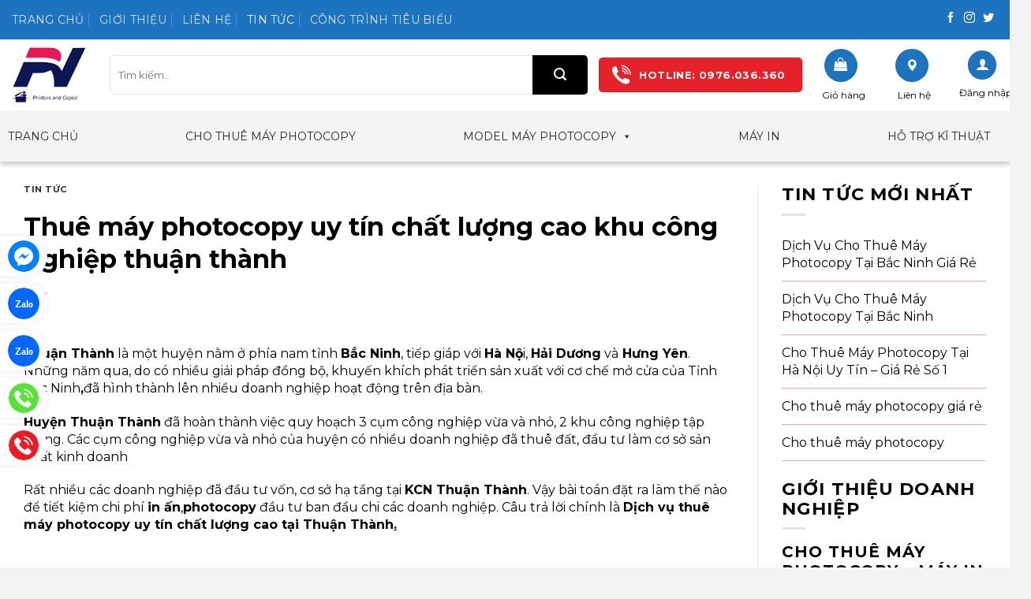

--- FILE ---
content_type: text/html; charset=UTF-8
request_url: https://mayphotobacninh.com/thue-may-photocopy-uy-tin-chat-luong-cao-khu-cong-nghiep-thuan-thanh-342540/
body_size: 23199
content:
<!DOCTYPE html>
<!--[if IE 9 ]> <html lang="vi" class="ie9 loading-site no-js"> <![endif]-->
<!--[if IE 8 ]> <html lang="vi" class="ie8 loading-site no-js"> <![endif]-->
<!--[if (gte IE 9)|!(IE)]><!--><html lang="vi" class="loading-site no-js"> <!--<![endif]-->
<head>
	<meta charset="UTF-8" />
	<meta name="viewport" content="width=device-width, initial-scale=1.0, maximum-scale=6" />
	<link rel="profile" href="http://gmpg.org/xfn/11" />
	<link rel="pingback" href="https://mayphotobacninh.com/xmlrpc.php" />
					<script>document.documentElement.className = document.documentElement.className + ' yes-js js_active js'</script>
				<script>(function(html){html.className = html.className.replace(/\bno-js\b/,'js')})(document.documentElement);</script>
<meta name='robots' content='index, follow, max-image-preview:large, max-snippet:-1, max-video-preview:-1' />
<meta name="viewport" content="width=device-width, initial-scale=1, maximum-scale=1" />
	<!-- This site is optimized with the Yoast SEO plugin v21.8.1 - https://yoast.com/wordpress/plugins/seo/ -->
	<title>Thuê máy photocopy uy tín chất lượng cao khu công nghiệp thuận thành - CÔNG TY TNHH PHONG VŨ KINH BẮC</title>
	<link rel="canonical" href="https://mayphotobacninh.com/thue-may-photocopy-uy-tin-chat-luong-cao-khu-cong-nghiep-thuan-thanh-342540/" />
	<meta property="og:locale" content="vi_VN" />
	<meta property="og:type" content="article" />
	<meta property="og:title" content="Thuê máy photocopy uy tín chất lượng cao khu công nghiệp thuận thành - CÔNG TY TNHH PHONG VŨ KINH BẮC" />
	<meta property="og:description" content="Thuận Thành là một huyện nằm ở phía nam tỉnh Bắc Ninh, tiếp giáp với Hà Nội, Hải Dương và Hưng Yên. Những năm qua, do có nhiều giải pháp đồng bộ, khuyến khích phát triển sản xuất với cơ chế mở cửa của Tỉnh Bắc Ninh,đã hình thành lên nhiều doanh nghiệp hoạt động trên địa bàn. Huyện Thuận Thành đã..." />
	<meta property="og:url" content="https://mayphotobacninh.com/thue-may-photocopy-uy-tin-chat-luong-cao-khu-cong-nghiep-thuan-thanh-342540/" />
	<meta property="og:site_name" content="CÔNG TY TNHH PHONG VŨ KINH BẮC" />
	<meta property="article:publisher" content="https://www.facebook.com/mayphotocopyphongvu/" />
	<meta property="article:published_time" content="2021-09-28T02:10:40+00:00" />
	<meta property="article:modified_time" content="2021-09-28T02:10:49+00:00" />
	<meta property="og:image" content="https://mayphotobacninh.com/wp-content/uploads/2021/09/Thue-may-photocopy-tai-Thuan-Thanh-Bac-Ninh-..jpg" />
	<meta property="og:image:width" content="480" />
	<meta property="og:image:height" content="360" />
	<meta property="og:image:type" content="image/jpeg" />
	<meta name="author" content="admin" />
	<meta name="twitter:card" content="summary_large_image" />
	<meta name="twitter:label1" content="Được viết bởi" />
	<meta name="twitter:data1" content="admin" />
	<meta name="twitter:label2" content="Ước tính thời gian đọc" />
	<meta name="twitter:data2" content="4 phút" />
	<script type="application/ld+json" class="yoast-schema-graph">{"@context":"https://schema.org","@graph":[{"@type":"Article","@id":"https://mayphotobacninh.com/thue-may-photocopy-uy-tin-chat-luong-cao-khu-cong-nghiep-thuan-thanh-342540/#article","isPartOf":{"@id":"https://mayphotobacninh.com/thue-may-photocopy-uy-tin-chat-luong-cao-khu-cong-nghiep-thuan-thanh-342540/"},"author":{"name":"admin","@id":"https://mayphotobacninh.com/#/schema/person/62c47999d759b02b2c2a782f084cc145"},"headline":"Thuê máy photocopy uy tín chất lượng cao khu công nghiệp thuận thành","datePublished":"2021-09-28T02:10:40+00:00","dateModified":"2021-09-28T02:10:49+00:00","mainEntityOfPage":{"@id":"https://mayphotobacninh.com/thue-may-photocopy-uy-tin-chat-luong-cao-khu-cong-nghiep-thuan-thanh-342540/"},"wordCount":787,"commentCount":0,"publisher":{"@id":"https://mayphotobacninh.com/#organization"},"image":{"@id":"https://mayphotobacninh.com/thue-may-photocopy-uy-tin-chat-luong-cao-khu-cong-nghiep-thuan-thanh-342540/#primaryimage"},"thumbnailUrl":"https://mayphotobacninh.com/wp-content/uploads/2021/09/Thue-may-photocopy-tai-Thuan-Thanh-Bac-Ninh-..jpg","articleSection":["Tin tức"],"inLanguage":"vi","potentialAction":[{"@type":"CommentAction","name":"Comment","target":["https://mayphotobacninh.com/thue-may-photocopy-uy-tin-chat-luong-cao-khu-cong-nghiep-thuan-thanh-342540/#respond"]}]},{"@type":"WebPage","@id":"https://mayphotobacninh.com/thue-may-photocopy-uy-tin-chat-luong-cao-khu-cong-nghiep-thuan-thanh-342540/","url":"https://mayphotobacninh.com/thue-may-photocopy-uy-tin-chat-luong-cao-khu-cong-nghiep-thuan-thanh-342540/","name":"Thuê máy photocopy uy tín chất lượng cao khu công nghiệp thuận thành - CÔNG TY TNHH PHONG VŨ KINH BẮC","isPartOf":{"@id":"https://mayphotobacninh.com/#website"},"primaryImageOfPage":{"@id":"https://mayphotobacninh.com/thue-may-photocopy-uy-tin-chat-luong-cao-khu-cong-nghiep-thuan-thanh-342540/#primaryimage"},"image":{"@id":"https://mayphotobacninh.com/thue-may-photocopy-uy-tin-chat-luong-cao-khu-cong-nghiep-thuan-thanh-342540/#primaryimage"},"thumbnailUrl":"https://mayphotobacninh.com/wp-content/uploads/2021/09/Thue-may-photocopy-tai-Thuan-Thanh-Bac-Ninh-..jpg","datePublished":"2021-09-28T02:10:40+00:00","dateModified":"2021-09-28T02:10:49+00:00","breadcrumb":{"@id":"https://mayphotobacninh.com/thue-may-photocopy-uy-tin-chat-luong-cao-khu-cong-nghiep-thuan-thanh-342540/#breadcrumb"},"inLanguage":"vi","potentialAction":[{"@type":"ReadAction","target":["https://mayphotobacninh.com/thue-may-photocopy-uy-tin-chat-luong-cao-khu-cong-nghiep-thuan-thanh-342540/"]}]},{"@type":"ImageObject","inLanguage":"vi","@id":"https://mayphotobacninh.com/thue-may-photocopy-uy-tin-chat-luong-cao-khu-cong-nghiep-thuan-thanh-342540/#primaryimage","url":"https://mayphotobacninh.com/wp-content/uploads/2021/09/Thue-may-photocopy-tai-Thuan-Thanh-Bac-Ninh-..jpg","contentUrl":"https://mayphotobacninh.com/wp-content/uploads/2021/09/Thue-may-photocopy-tai-Thuan-Thanh-Bac-Ninh-..jpg","width":480,"height":360},{"@type":"BreadcrumbList","@id":"https://mayphotobacninh.com/thue-may-photocopy-uy-tin-chat-luong-cao-khu-cong-nghiep-thuan-thanh-342540/#breadcrumb","itemListElement":[{"@type":"ListItem","position":1,"name":"Trang chủ","item":"https://mayphotobacninh.com/"},{"@type":"ListItem","position":2,"name":"Thuê máy photocopy uy tín chất lượng cao khu công nghiệp thuận thành"}]},{"@type":"WebSite","@id":"https://mayphotobacninh.com/#website","url":"https://mayphotobacninh.com/","name":"CÔNG TY TNHH PHONG VŨ KINH BẮC","description":"MANG LẠI GIÁ TRỊ TUYỆT VỜI CHO VĂN PHÒNG CỦA BẠN","publisher":{"@id":"https://mayphotobacninh.com/#organization"},"potentialAction":[{"@type":"SearchAction","target":{"@type":"EntryPoint","urlTemplate":"https://mayphotobacninh.com/?s={search_term_string}"},"query-input":"required name=search_term_string"}],"inLanguage":"vi"},{"@type":"Organization","@id":"https://mayphotobacninh.com/#organization","name":"CÔNG TY TNHH PHONG VŨ KINH BẮC","url":"https://mayphotobacninh.com/","logo":{"@type":"ImageObject","inLanguage":"vi","@id":"https://mayphotobacninh.com/#/schema/logo/image/","url":"https://mayphotobacninh.com/wp-content/uploads/2023/08/z4574706332840_8ebf13fe91f1975946a181420dee4a48.jpg","contentUrl":"https://mayphotobacninh.com/wp-content/uploads/2023/08/z4574706332840_8ebf13fe91f1975946a181420dee4a48.jpg","width":2316,"height":1572,"caption":"CÔNG TY TNHH PHONG VŨ KINH BẮC"},"image":{"@id":"https://mayphotobacninh.com/#/schema/logo/image/"},"sameAs":["https://www.facebook.com/mayphotocopyphongvu/"]},{"@type":"Person","@id":"https://mayphotobacninh.com/#/schema/person/62c47999d759b02b2c2a782f084cc145","name":"admin","image":{"@type":"ImageObject","inLanguage":"vi","@id":"https://mayphotobacninh.com/#/schema/person/image/","url":"https://secure.gravatar.com/avatar/28a593d7f8d3ff1a58d230b63e3fdd7a?s=96&d=mm&r=g","contentUrl":"https://secure.gravatar.com/avatar/28a593d7f8d3ff1a58d230b63e3fdd7a?s=96&d=mm&r=g","caption":"admin"},"url":"https://mayphotobacninh.com/author/admin/"}]}</script>
	<!-- / Yoast SEO plugin. -->


<link rel='dns-prefetch' href='//stats.wp.com' />
<link rel='dns-prefetch' href='//cdn.jsdelivr.net' />
<link rel='dns-prefetch' href='//fonts.googleapis.com' />
<link rel="alternate" type="application/rss+xml" title="Dòng thông tin CÔNG TY TNHH PHONG VŨ KINH BẮC &raquo;" href="https://mayphotobacninh.com/feed/" />
<link rel="alternate" type="application/rss+xml" title="Dòng phản hồi CÔNG TY TNHH PHONG VŨ KINH BẮC &raquo;" href="https://mayphotobacninh.com/comments/feed/" />
<link rel="alternate" type="application/rss+xml" title="CÔNG TY TNHH PHONG VŨ KINH BẮC &raquo; Thuê máy photocopy uy tín chất lượng cao khu công nghiệp thuận thành Dòng phản hồi" href="https://mayphotobacninh.com/thue-may-photocopy-uy-tin-chat-luong-cao-khu-cong-nghiep-thuan-thanh-342540/feed/" />
<link rel="prefetch" href="https://mayphotobacninh.com/wp-content/themes/flatsome/assets/js/chunk.countup.fe2c1016.js" />
<link rel="prefetch" href="https://mayphotobacninh.com/wp-content/themes/flatsome/assets/js/chunk.sticky-sidebar.a58a6557.js" />
<link rel="prefetch" href="https://mayphotobacninh.com/wp-content/themes/flatsome/assets/js/chunk.tooltips.29144c1c.js" />
<link rel="prefetch" href="https://mayphotobacninh.com/wp-content/themes/flatsome/assets/js/chunk.vendors-popups.947eca5c.js" />
<link rel="prefetch" href="https://mayphotobacninh.com/wp-content/themes/flatsome/assets/js/chunk.vendors-slider.f0d2cbc9.js" />
<link rel='stylesheet' id='dashicons-css' href='https://mayphotobacninh.com/wp-includes/css/dashicons.min.css?ver=6.2.6' type='text/css' media='all' />
<style id='dashicons-inline-css' type='text/css'>
[data-font="Dashicons"]:before {font-family: 'Dashicons' !important;content: attr(data-icon) !important;speak: none !important;font-weight: normal !important;font-variant: normal !important;text-transform: none !important;line-height: 1 !important;font-style: normal !important;-webkit-font-smoothing: antialiased !important;-moz-osx-font-smoothing: grayscale !important;}
</style>
<link rel='stylesheet' id='menu-icons-extra-css' href='https://mayphotobacninh.com/wp-content/plugins/ot-flatsome-vertical-menu/libs/menu-icons/css/extra.min.css?ver=0.12.2' type='text/css' media='all' />
<link rel='stylesheet' id='classic-theme-styles-css' href='https://mayphotobacninh.com/wp-includes/css/classic-themes.min.css?ver=6.2.6' type='text/css' media='all' />
<link rel='stylesheet' id='menu-image-css' href='https://mayphotobacninh.com/wp-content/plugins/menu-image/includes/css/menu-image.css?ver=3.11' type='text/css' media='all' />
<link rel='stylesheet' id='contact-form-7-css' href='https://mayphotobacninh.com/wp-content/plugins/contact-form-7/includes/css/styles.css?ver=5.8.7' type='text/css' media='all' />
<link rel='stylesheet' id='devvn-quickbuy-style-css' href='https://mayphotobacninh.com/wp-content/plugins/devvn-quick-buy/css/devvn-quick-buy.css?ver=2.2.0' type='text/css' media='all' />
<link rel='stylesheet' id='wcfa-css-css' href='https://mayphotobacninh.com/wp-content/plugins/devvn-woo-custom-filter-attribute/assets/css/devvn-wcfa-style.css?ver=1.0.0' type='text/css' media='all' />
<link rel='stylesheet' id='ot-vertical-menu-css-css' href='https://mayphotobacninh.com/wp-content/plugins/ot-flatsome-vertical-menu/assets/css/style.css?ver=1.2.3' type='text/css' media='all' />
<style id='woocommerce-inline-inline-css' type='text/css'>
.woocommerce form .form-row .required { visibility: visible; }
</style>
<link rel='stylesheet' id='megamenu-css' href='https://mayphotobacninh.com/wp-content/uploads/maxmegamenu/style.css?ver=4bc54d' type='text/css' media='all' />
<link rel='stylesheet' id='flatsome-woocommerce-wishlist-css' href='https://mayphotobacninh.com/wp-content/themes/flatsome/inc/integrations/wc-yith-wishlist/wishlist.css?ver=3.10.2' type='text/css' media='all' />
<link rel='stylesheet' id='flatsome-main-css' href='https://mayphotobacninh.com/wp-content/themes/flatsome/assets/css/flatsome.css?ver=3.15.6' type='text/css' media='all' />
<style id='flatsome-main-inline-css' type='text/css'>
@font-face {
				font-family: "fl-icons";
				font-display: block;
				src: url(https://mayphotobacninh.com/wp-content/themes/flatsome/assets/css/icons/fl-icons.eot?v=3.15.6);
				src:
					url(https://mayphotobacninh.com/wp-content/themes/flatsome/assets/css/icons/fl-icons.eot#iefix?v=3.15.6) format("embedded-opentype"),
					url(https://mayphotobacninh.com/wp-content/themes/flatsome/assets/css/icons/fl-icons.woff2?v=3.15.6) format("woff2"),
					url(https://mayphotobacninh.com/wp-content/themes/flatsome/assets/css/icons/fl-icons.ttf?v=3.15.6) format("truetype"),
					url(https://mayphotobacninh.com/wp-content/themes/flatsome/assets/css/icons/fl-icons.woff?v=3.15.6) format("woff"),
					url(https://mayphotobacninh.com/wp-content/themes/flatsome/assets/css/icons/fl-icons.svg?v=3.15.6#fl-icons) format("svg");
			}
</style>
<link rel='stylesheet' id='flatsome-shop-css' href='https://mayphotobacninh.com/wp-content/themes/flatsome/assets/css/flatsome-shop.css?ver=3.15.6' type='text/css' media='all' />
<link rel='stylesheet' id='flatsome-googlefonts-css' href='//fonts.googleapis.com/css?family=Montserrat%3Aregular%2C700%2Cregular%2C700%2Cregular&#038;display=swap&#038;ver=3.9' type='text/css' media='all' />
<script type="text/template" id="tmpl-variation-template">
	<div class="woocommerce-variation-description">{{{ data.variation.variation_description }}}</div>
	<div class="woocommerce-variation-price">{{{ data.variation.price_html }}}</div>
	<div class="woocommerce-variation-availability">{{{ data.variation.availability_html }}}</div>
</script>
<script type="text/template" id="tmpl-unavailable-variation-template">
	<p>Rất tiếc, sản phẩm này hiện không tồn tại. Hãy chọn một phương thức kết hợp khác.</p>
</script>
<script type="text/javascript">
            window._nslDOMReady = function (callback) {
                if ( document.readyState === "complete" || document.readyState === "interactive" ) {
                    callback();
                } else {
                    document.addEventListener( "DOMContentLoaded", callback );
                }
            };
            </script><script type='text/javascript' src='https://mayphotobacninh.com/wp-includes/js/dist/vendor/wp-polyfill-inert.min.js?ver=3.1.2' id='wp-polyfill-inert-js'></script>
<script type='text/javascript' src='https://mayphotobacninh.com/wp-includes/js/dist/vendor/regenerator-runtime.min.js?ver=0.13.11' id='regenerator-runtime-js'></script>
<script type='text/javascript' src='https://mayphotobacninh.com/wp-includes/js/dist/vendor/wp-polyfill.min.js?ver=3.15.0' id='wp-polyfill-js'></script>
<script type='text/javascript' src='https://mayphotobacninh.com/wp-includes/js/dist/hooks.min.js?ver=4169d3cf8e8d95a3d6d5' id='wp-hooks-js'></script>
<script type='text/javascript' src='https://stats.wp.com/w.js?ver=202537' id='woo-tracks-js'></script>
<script type='text/javascript' src='https://mayphotobacninh.com/wp-includes/js/jquery/jquery.min.js?ver=3.6.4' id='jquery-core-js'></script>
<script type='text/javascript' src='https://mayphotobacninh.com/wp-content/plugins/product-option/src/jquery.min.js?ver=6.2.6' id='jquery-1-js'></script>
<link rel="https://api.w.org/" href="https://mayphotobacninh.com/wp-json/" /><link rel="alternate" type="application/json" href="https://mayphotobacninh.com/wp-json/wp/v2/posts/1556" /><link rel="EditURI" type="application/rsd+xml" title="RSD" href="https://mayphotobacninh.com/xmlrpc.php?rsd" />
<link rel="wlwmanifest" type="application/wlwmanifest+xml" href="https://mayphotobacninh.com/wp-includes/wlwmanifest.xml" />
<meta name="generator" content="WordPress 6.2.6" />
<meta name="generator" content="WooCommerce 8.2.2" />
<link rel='shortlink' href='https://mayphotobacninh.com/?p=1556' />
<link rel='stylesheet' id='flatsome-style-css' href='/wp-content/themes/flatsome-child/style.css?ver=3.0.1757516920' type='text/css' media='all' /><style>.bg{opacity: 0; transition: opacity 1s; -webkit-transition: opacity 1s;} .bg-loaded{opacity: 1;}</style><!--[if IE]><link rel="stylesheet" type="text/css" href="https://mayphotobacninh.com/wp-content/themes/flatsome/assets/css/ie-fallback.css"><script src="//cdnjs.cloudflare.com/ajax/libs/html5shiv/3.6.1/html5shiv.js"></script><script>var head = document.getElementsByTagName('head')[0],style = document.createElement('style');style.type = 'text/css';style.styleSheet.cssText = ':before,:after{content:none !important';head.appendChild(style);setTimeout(function(){head.removeChild(style);}, 0);</script><script src="https://mayphotobacninh.com/wp-content/themes/flatsome/assets/libs/ie-flexibility.js"></script><![endif]--><!-- Google tag (gtag.js) -->
<script async src="https://www.googletagmanager.com/gtag/js?id=G-V8DVT4J1HZ"></script>
<script>
  window.dataLayer = window.dataLayer || [];
  function gtag(){dataLayer.push(arguments);}
  gtag('js', new Date());

  gtag('config', 'G-V8DVT4J1HZ');
  gtag('config', 'AW-11268622460');
</script>
<!-- Google Tag Manager -->
<script>(function(w,d,s,l,i){w[l]=w[l]||[];w[l].push({'gtm.start':
new Date().getTime(),event:'gtm.js'});var f=d.getElementsByTagName(s)[0],
j=d.createElement(s),dl=l!='dataLayer'?'&l='+l:'';j.async=true;j.src=
'https://www.googletagmanager.com/gtm.js?id='+i+dl;f.parentNode.insertBefore(j,f);
})(window,document,'script','dataLayer','GTM-THC95RH');</script>
<!-- End Google Tag Manager -->	<noscript><style>.woocommerce-product-gallery{ opacity: 1 !important; }</style></noscript>
	<link rel="icon" href="https://mayphotobacninh.com/wp-content/uploads/2021/09/logo-removebg-preview-100x100.png" sizes="32x32" />
<link rel="icon" href="https://mayphotobacninh.com/wp-content/uploads/2021/09/logo-removebg-preview.png" sizes="192x192" />
<link rel="apple-touch-icon" href="https://mayphotobacninh.com/wp-content/uploads/2021/09/logo-removebg-preview.png" />
<meta name="msapplication-TileImage" content="https://mayphotobacninh.com/wp-content/uploads/2021/09/logo-removebg-preview.png" />
<style id="custom-css" type="text/css">:root {--primary-color: #1e73be;}html{background-color:#f3f3f3!important;}.container-width, .full-width .ubermenu-nav, .container, .row{max-width: 1610px}.row.row-collapse{max-width: 1580px}.row.row-small{max-width: 1602.5px}.row.row-large{max-width: 1640px}.header-main{height: 90px}#logo img{max-height: 90px}#logo{width:94px;}.header-bottom{min-height: 65px}.header-top{min-height: 20px}.transparent .header-main{height: 30px}.transparent #logo img{max-height: 30px}.has-transparent + .page-title:first-of-type,.has-transparent + #main > .page-title,.has-transparent + #main > div > .page-title,.has-transparent + #main .page-header-wrapper:first-of-type .page-title{padding-top: 110px;}.header.show-on-scroll,.stuck .header-main{height:87px!important}.stuck #logo img{max-height: 87px!important}.header-bg-color {background-color: rgba(255,255,255,0.9)}.header-bottom {background-color: #f4f4f4}.top-bar-nav > li > a{line-height: 16px }.header-main .nav > li > a{line-height: 16px }.stuck .header-main .nav > li > a{line-height: 50px }.header-bottom-nav > li > a{line-height: 18px }@media (max-width: 549px) {.header-main{height: 50px}#logo img{max-height: 50px}}.header-top{background-color:#1e73be!important;}/* Color */.accordion-title.active, .has-icon-bg .icon .icon-inner,.logo a, .primary.is-underline, .primary.is-link, .badge-outline .badge-inner, .nav-outline > li.active> a,.nav-outline >li.active > a, .cart-icon strong,[data-color='primary'], .is-outline.primary{color: #1e73be;}/* Color !important */[data-text-color="primary"]{color: #1e73be!important;}/* Background Color */[data-text-bg="primary"]{background-color: #1e73be;}/* Background */.scroll-to-bullets a,.featured-title, .label-new.menu-item > a:after, .nav-pagination > li > .current,.nav-pagination > li > span:hover,.nav-pagination > li > a:hover,.has-hover:hover .badge-outline .badge-inner,button[type="submit"], .button.wc-forward:not(.checkout):not(.checkout-button), .button.submit-button, .button.primary:not(.is-outline),.featured-table .title,.is-outline:hover, .has-icon:hover .icon-label,.nav-dropdown-bold .nav-column li > a:hover, .nav-dropdown.nav-dropdown-bold > li > a:hover, .nav-dropdown-bold.dark .nav-column li > a:hover, .nav-dropdown.nav-dropdown-bold.dark > li > a:hover, .header-vertical-menu__opener ,.is-outline:hover, .tagcloud a:hover,.grid-tools a, input[type='submit']:not(.is-form), .box-badge:hover .box-text, input.button.alt,.nav-box > li > a:hover,.nav-box > li.active > a,.nav-pills > li.active > a ,.current-dropdown .cart-icon strong, .cart-icon:hover strong, .nav-line-bottom > li > a:before, .nav-line-grow > li > a:before, .nav-line > li > a:before,.banner, .header-top, .slider-nav-circle .flickity-prev-next-button:hover svg, .slider-nav-circle .flickity-prev-next-button:hover .arrow, .primary.is-outline:hover, .button.primary:not(.is-outline), input[type='submit'].primary, input[type='submit'].primary, input[type='reset'].button, input[type='button'].primary, .badge-inner{background-color: #1e73be;}/* Border */.nav-vertical.nav-tabs > li.active > a,.scroll-to-bullets a.active,.nav-pagination > li > .current,.nav-pagination > li > span:hover,.nav-pagination > li > a:hover,.has-hover:hover .badge-outline .badge-inner,.accordion-title.active,.featured-table,.is-outline:hover, .tagcloud a:hover,blockquote, .has-border, .cart-icon strong:after,.cart-icon strong,.blockUI:before, .processing:before,.loading-spin, .slider-nav-circle .flickity-prev-next-button:hover svg, .slider-nav-circle .flickity-prev-next-button:hover .arrow, .primary.is-outline:hover{border-color: #1e73be}.nav-tabs > li.active > a{border-top-color: #1e73be}.widget_shopping_cart_content .blockUI.blockOverlay:before { border-left-color: #1e73be }.woocommerce-checkout-review-order .blockUI.blockOverlay:before { border-left-color: #1e73be }/* Fill */.slider .flickity-prev-next-button:hover svg,.slider .flickity-prev-next-button:hover .arrow{fill: #1e73be;}/* Background Color */[data-icon-label]:after, .secondary.is-underline:hover,.secondary.is-outline:hover,.icon-label,.button.secondary:not(.is-outline),.button.alt:not(.is-outline), .badge-inner.on-sale, .button.checkout, .single_add_to_cart_button, .current .breadcrumb-step{ background-color:#000000; }[data-text-bg="secondary"]{background-color: #000000;}/* Color */.secondary.is-underline,.secondary.is-link, .secondary.is-outline,.stars a.active, .star-rating:before, .woocommerce-page .star-rating:before,.star-rating span:before, .color-secondary{color: #000000}/* Color !important */[data-text-color="secondary"]{color: #000000!important;}/* Border */.secondary.is-outline:hover{border-color:#000000}.success.is-underline:hover,.success.is-outline:hover,.success{background-color: #32ad0a}.success-color, .success.is-link, .success.is-outline{color: #32ad0a;}.success-border{border-color: #32ad0a!important;}/* Color !important */[data-text-color="success"]{color: #32ad0a!important;}/* Background Color */[data-text-bg="success"]{background-color: #32ad0a;}.alert.is-underline:hover,.alert.is-outline:hover,.alert{background-color: #000000}.alert.is-link, .alert.is-outline, .color-alert{color: #000000;}/* Color !important */[data-text-color="alert"]{color: #000000!important;}/* Background Color */[data-text-bg="alert"]{background-color: #000000;}body{font-size: 100%;}@media screen and (max-width: 549px){body{font-size: 100%;}}body{font-family:"Montserrat", sans-serif}body{font-weight: 0}body{color: #000000}.nav > li > a {font-family:"Montserrat", sans-serif;}.mobile-sidebar-levels-2 .nav > li > ul > li > a {font-family:"Montserrat", sans-serif;}.nav > li > a {font-weight: 700;}.mobile-sidebar-levels-2 .nav > li > ul > li > a {font-weight: 700;}h1,h2,h3,h4,h5,h6,.heading-font, .off-canvas-center .nav-sidebar.nav-vertical > li > a{font-family: "Montserrat", sans-serif;}h1,h2,h3,h4,h5,h6,.heading-font,.banner h1,.banner h2{font-weight: 700;}h1,h2,h3,h4,h5,h6,.heading-font{color: #000000;}.alt-font{font-family: "Montserrat", sans-serif;}.alt-font{font-weight: 0!important;}.header:not(.transparent) .header-bottom-nav.nav > li > a{color: #0a0a0a;}a{color: #000000;}@media screen and (min-width: 550px){.products .box-vertical .box-image{min-width: 300px!important;width: 300px!important;}}.footer-2{background-color: #4d90e0}.absolute-footer, html{background-color: #d5cec0}.page-title-small + main .product-container > .row{padding-top:0;}/* Custom CSS Mobile */@media (max-width: 549px){.dat-mua .col-inner.dark {width: 350px;}.vi-right-link.pull-right {display: none;}.is-uppercase, .uppercase {line-height: 1.6;text-transform: uppercase;}h4.uppercase {line-height:30px!important;}a.devvn_buy_now.devvn_buy_now_style {    max-width: 170px;  position: absolute;right: 0px;bottom: -67px;font-size: 15px;left: 182px;    padding: 12px;}.hotline-phone-ring-wrap {display: none;}a.devvn_buy_now_style span {display: block;font-size: 14px;color: #fff;text-transform: none;margin: 9px 0 0 !important;}.success.is-underline:hover, .success.is-outline:hover, .success {background-color: #dd0000;margin-top: 10px;}  }.label-new.menu-item > a:after{content:"New";}.label-hot.menu-item > a:after{content:"Hot";}.label-sale.menu-item > a:after{content:"Sale";}.label-popular.menu-item > a:after{content:"Popular";}</style><style type="text/css">/** Mega Menu CSS: fs **/</style>
</head>

<body class="post-template-default single single-post postid-1556 single-format-standard theme-flatsome ot-vertical-menu woocommerce-no-js mega-menu-primary full-width header-shadow lightbox nav-dropdown-has-arrow nav-dropdown-has-shadow nav-dropdown-has-border mobile-submenu-toggle">
<!-- Google Tag Manager (noscript) -->
<noscript><iframe src="https://www.googletagmanager.com/ns.html?id=GTM-THC95RH"
height="0" width="0" style="display:none;visibility:hidden"></iframe></noscript>
<!-- End Google Tag Manager (noscript) --><svg xmlns="http://www.w3.org/2000/svg" viewBox="0 0 0 0" width="0" height="0" focusable="false" role="none" style="visibility: hidden; position: absolute; left: -9999px; overflow: hidden;" ><defs><filter id="wp-duotone-dark-grayscale"><feColorMatrix color-interpolation-filters="sRGB" type="matrix" values=" .299 .587 .114 0 0 .299 .587 .114 0 0 .299 .587 .114 0 0 .299 .587 .114 0 0 " /><feComponentTransfer color-interpolation-filters="sRGB" ><feFuncR type="table" tableValues="0 0.49803921568627" /><feFuncG type="table" tableValues="0 0.49803921568627" /><feFuncB type="table" tableValues="0 0.49803921568627" /><feFuncA type="table" tableValues="1 1" /></feComponentTransfer><feComposite in2="SourceGraphic" operator="in" /></filter></defs></svg><svg xmlns="http://www.w3.org/2000/svg" viewBox="0 0 0 0" width="0" height="0" focusable="false" role="none" style="visibility: hidden; position: absolute; left: -9999px; overflow: hidden;" ><defs><filter id="wp-duotone-grayscale"><feColorMatrix color-interpolation-filters="sRGB" type="matrix" values=" .299 .587 .114 0 0 .299 .587 .114 0 0 .299 .587 .114 0 0 .299 .587 .114 0 0 " /><feComponentTransfer color-interpolation-filters="sRGB" ><feFuncR type="table" tableValues="0 1" /><feFuncG type="table" tableValues="0 1" /><feFuncB type="table" tableValues="0 1" /><feFuncA type="table" tableValues="1 1" /></feComponentTransfer><feComposite in2="SourceGraphic" operator="in" /></filter></defs></svg><svg xmlns="http://www.w3.org/2000/svg" viewBox="0 0 0 0" width="0" height="0" focusable="false" role="none" style="visibility: hidden; position: absolute; left: -9999px; overflow: hidden;" ><defs><filter id="wp-duotone-purple-yellow"><feColorMatrix color-interpolation-filters="sRGB" type="matrix" values=" .299 .587 .114 0 0 .299 .587 .114 0 0 .299 .587 .114 0 0 .299 .587 .114 0 0 " /><feComponentTransfer color-interpolation-filters="sRGB" ><feFuncR type="table" tableValues="0.54901960784314 0.98823529411765" /><feFuncG type="table" tableValues="0 1" /><feFuncB type="table" tableValues="0.71764705882353 0.25490196078431" /><feFuncA type="table" tableValues="1 1" /></feComponentTransfer><feComposite in2="SourceGraphic" operator="in" /></filter></defs></svg><svg xmlns="http://www.w3.org/2000/svg" viewBox="0 0 0 0" width="0" height="0" focusable="false" role="none" style="visibility: hidden; position: absolute; left: -9999px; overflow: hidden;" ><defs><filter id="wp-duotone-blue-red"><feColorMatrix color-interpolation-filters="sRGB" type="matrix" values=" .299 .587 .114 0 0 .299 .587 .114 0 0 .299 .587 .114 0 0 .299 .587 .114 0 0 " /><feComponentTransfer color-interpolation-filters="sRGB" ><feFuncR type="table" tableValues="0 1" /><feFuncG type="table" tableValues="0 0.27843137254902" /><feFuncB type="table" tableValues="0.5921568627451 0.27843137254902" /><feFuncA type="table" tableValues="1 1" /></feComponentTransfer><feComposite in2="SourceGraphic" operator="in" /></filter></defs></svg><svg xmlns="http://www.w3.org/2000/svg" viewBox="0 0 0 0" width="0" height="0" focusable="false" role="none" style="visibility: hidden; position: absolute; left: -9999px; overflow: hidden;" ><defs><filter id="wp-duotone-midnight"><feColorMatrix color-interpolation-filters="sRGB" type="matrix" values=" .299 .587 .114 0 0 .299 .587 .114 0 0 .299 .587 .114 0 0 .299 .587 .114 0 0 " /><feComponentTransfer color-interpolation-filters="sRGB" ><feFuncR type="table" tableValues="0 0" /><feFuncG type="table" tableValues="0 0.64705882352941" /><feFuncB type="table" tableValues="0 1" /><feFuncA type="table" tableValues="1 1" /></feComponentTransfer><feComposite in2="SourceGraphic" operator="in" /></filter></defs></svg><svg xmlns="http://www.w3.org/2000/svg" viewBox="0 0 0 0" width="0" height="0" focusable="false" role="none" style="visibility: hidden; position: absolute; left: -9999px; overflow: hidden;" ><defs><filter id="wp-duotone-magenta-yellow"><feColorMatrix color-interpolation-filters="sRGB" type="matrix" values=" .299 .587 .114 0 0 .299 .587 .114 0 0 .299 .587 .114 0 0 .299 .587 .114 0 0 " /><feComponentTransfer color-interpolation-filters="sRGB" ><feFuncR type="table" tableValues="0.78039215686275 1" /><feFuncG type="table" tableValues="0 0.94901960784314" /><feFuncB type="table" tableValues="0.35294117647059 0.47058823529412" /><feFuncA type="table" tableValues="1 1" /></feComponentTransfer><feComposite in2="SourceGraphic" operator="in" /></filter></defs></svg><svg xmlns="http://www.w3.org/2000/svg" viewBox="0 0 0 0" width="0" height="0" focusable="false" role="none" style="visibility: hidden; position: absolute; left: -9999px; overflow: hidden;" ><defs><filter id="wp-duotone-purple-green"><feColorMatrix color-interpolation-filters="sRGB" type="matrix" values=" .299 .587 .114 0 0 .299 .587 .114 0 0 .299 .587 .114 0 0 .299 .587 .114 0 0 " /><feComponentTransfer color-interpolation-filters="sRGB" ><feFuncR type="table" tableValues="0.65098039215686 0.40392156862745" /><feFuncG type="table" tableValues="0 1" /><feFuncB type="table" tableValues="0.44705882352941 0.4" /><feFuncA type="table" tableValues="1 1" /></feComponentTransfer><feComposite in2="SourceGraphic" operator="in" /></filter></defs></svg><svg xmlns="http://www.w3.org/2000/svg" viewBox="0 0 0 0" width="0" height="0" focusable="false" role="none" style="visibility: hidden; position: absolute; left: -9999px; overflow: hidden;" ><defs><filter id="wp-duotone-blue-orange"><feColorMatrix color-interpolation-filters="sRGB" type="matrix" values=" .299 .587 .114 0 0 .299 .587 .114 0 0 .299 .587 .114 0 0 .299 .587 .114 0 0 " /><feComponentTransfer color-interpolation-filters="sRGB" ><feFuncR type="table" tableValues="0.098039215686275 1" /><feFuncG type="table" tableValues="0 0.66274509803922" /><feFuncB type="table" tableValues="0.84705882352941 0.41960784313725" /><feFuncA type="table" tableValues="1 1" /></feComponentTransfer><feComposite in2="SourceGraphic" operator="in" /></filter></defs></svg>
<a class="skip-link screen-reader-text" href="#main">Skip to content</a>

<div id="wrapper">

	
	<header id="header" class="header ">
		<div class="header-wrapper">
			<div id="top-bar" class="header-top hide-for-sticky nav-dark">
    <div class="flex-row container">
      <div class="flex-col hide-for-medium flex-left">
          <ul class="nav nav-left medium-nav-center nav-small  nav-divided nav-prompts-overlay nav-uppercase">
              <li id="menu-item-2065" class="menu-item menu-item-type-post_type menu-item-object-page menu-item-home menu-item-2065 menu-item-design-default"><a href="https://mayphotobacninh.com/" class="nav-top-link">Trang chủ</a></li>
<li id="menu-item-2707" class="menu-item menu-item-type-post_type menu-item-object-page menu-item-2707 menu-item-design-default"><a href="https://mayphotobacninh.com/gioi-thieu/" class="nav-top-link">Giới thiệu</a></li>
<li id="menu-item-2708" class="menu-item menu-item-type-post_type menu-item-object-page menu-item-2708 menu-item-design-default"><a href="https://mayphotobacninh.com/lien-he-34252/" class="nav-top-link">Liên hệ</a></li>
<li id="menu-item-2709" class="menu-item menu-item-type-taxonomy menu-item-object-category current-post-ancestor current-menu-parent current-post-parent menu-item-2709 active menu-item-design-default"><a href="https://mayphotobacninh.com/chuyen-muc/tin-tuc/" class="nav-top-link">Tin tức</a></li>
<li id="menu-item-2710" class="menu-item menu-item-type-taxonomy menu-item-object-category menu-item-2710 menu-item-design-default"><a href="https://mayphotobacninh.com/chuyen-muc/cong-trinh-tieu-bieu/" class="nav-top-link">Công trình tiêu biểu</a></li>
          </ul>
      </div>

      <div class="flex-col hide-for-medium flex-center">
          <ul class="nav nav-center nav-small  nav-divided nav-prompts-overlay nav-uppercase">
                        </ul>
      </div>

      <div class="flex-col hide-for-medium flex-right">
         <ul class="nav top-bar-nav nav-right nav-small  nav-divided nav-prompts-overlay nav-uppercase">
              <li class="html header-social-icons ml-0">
	<div class="social-icons follow-icons" ><a href="https://www.messenger.com/t/104839942151407" target="_blank" data-label="Facebook" rel="noopener noreferrer nofollow" class="icon plain facebook tooltip" title="Follow on Facebook" aria-label="Follow on Facebook"><i class="icon-facebook" ></i></a><a href="http://url" target="_blank" rel="noopener noreferrer nofollow" data-label="Instagram" class="icon plain  instagram tooltip" title="Follow on Instagram" aria-label="Follow on Instagram"><i class="icon-instagram" ></i></a><a href="http://url" target="_blank" data-label="Twitter" rel="noopener noreferrer nofollow" class="icon plain  twitter tooltip" title="Follow on Twitter" aria-label="Follow on Twitter"><i class="icon-twitter" ></i></a></div></li>          </ul>
      </div>

            <div class="flex-col show-for-medium flex-grow">
          <ul class="nav nav-center nav-small mobile-nav  nav-divided nav-prompts-overlay nav-uppercase">
              <li class="html custom html_topbar_left"><div class="header-btn-hotline">
					<a href="tel:0976.036.360" class="button button-primary hotline-link" title="0976.036.360">
						<i class="hoangminh-icon hoangminh-icon-phone-call"></i> 
						<span class="hotline-main-title">
							<span class="hotline-label">Hotline:		</span>
							<span class="phone-number">0976.036.360</span>
						</span>
					</a>
				</div></li>          </ul>
      </div>
      
    </div>
</div>
<div id="masthead" class="header-main hide-for-sticky nav-dark">
      <div class="header-inner flex-row container logo-left" role="navigation">

          <!-- Logo -->
          <div id="logo" class="flex-col logo">
            
<!-- Header logo -->
<a href="https://mayphotobacninh.com/" title="CÔNG TY TNHH PHONG VŨ KINH BẮC - MANG LẠI GIÁ TRỊ TUYỆT VỜI CHO VĂN PHÒNG CỦA BẠN" rel="home">
		<img width="132" height="101" src="https://mayphotobacninh.com/wp-content/uploads/2021/09/logo-removebg-preview.png" class="header_logo header-logo" alt="CÔNG TY TNHH PHONG VŨ KINH BẮC"/><img  width="132" height="101" src="https://mayphotobacninh.com/wp-content/uploads/2021/09/logo-removebg-preview.png" class="header-logo-dark" alt="CÔNG TY TNHH PHONG VŨ KINH BẮC"/></a>
          </div>

          <!-- Mobile Left Elements -->
          <div class="flex-col show-for-medium flex-left">
            <ul class="mobile-nav nav nav-left ">
                          </ul>
          </div>

          <!-- Left Elements -->
          <div class="flex-col hide-for-medium flex-left
            flex-grow">
            <ul class="header-nav header-nav-main nav nav-left  nav-uppercase nav-prompts-overlay" >
              <li class="header-search-form search-form html relative has-icon">
	<div class="header-search-form-wrapper">
		<div class="searchform-wrapper ux-search-box relative is-normal"><form role="search" method="get" class="searchform" action="https://mayphotobacninh.com/">
	<div class="flex-row relative">
						<div class="flex-col flex-grow">
			<label class="screen-reader-text" for="woocommerce-product-search-field-0">Tìm kiếm:</label>
			<input type="search" id="woocommerce-product-search-field-0" class="search-field mb-0" placeholder="Tìm kiếm&hellip;" value="" name="s" />
			<input type="hidden" name="post_type" value="product" />
					</div>
		<div class="flex-col">
			<button type="submit" value="Tìm kiếm" class="ux-search-submit submit-button secondary button icon mb-0" aria-label="Submit">
				<i class="icon-search" ></i>			</button>
		</div>
	</div>
	<div class="live-search-results text-left z-top"></div>
</form>
</div>	</div>
</li><li class="html custom html_topbar_left"><div class="header-btn-hotline">
					<a href="tel:0976.036.360" class="button button-primary hotline-link" title="0976.036.360">
						<i class="hoangminh-icon hoangminh-icon-phone-call"></i> 
						<span class="hotline-main-title">
							<span class="hotline-label">Hotline:		</span>
							<span class="phone-number">0976.036.360</span>
						</span>
					</a>
				</div></li>            </ul>
          </div>

          <!-- Right Elements -->
          <div class="flex-col hide-for-medium flex-right">
            <ul class="header-nav header-nav-main nav nav-right  nav-uppercase nav-prompts-overlay">
              <li class="cart-item has-icon has-dropdown">
<div class="header-button">
<a href="https://mayphotobacninh.com/cart/" title="Giỏ hàng" class="header-cart-link icon primary button circle is-small">



    <i class="icon-shopping-bag"
    data-icon-label="0">
  </i>
  </a>
</div>
 <ul class="nav-dropdown nav-dropdown-default">
    <li class="html widget_shopping_cart">
      <div class="widget_shopping_cart_content">
        

	<p class="woocommerce-mini-cart__empty-message">Chưa có sản phẩm trong giỏ hàng.</p>


      </div>
    </li>
    <li class="html">Giỏ hàng</li> </ul>

</li>
<li class="html custom html_topbar_right"><a class="contact icon primary button circle is-small" href="/lien-he/">
<i class="hoangminh-icon hoangminh-icon-placeholder"></i></a></li><li class="account-item has-icon
    "
>
<div class="header-button">
<a href=""
    class="nav-top-link nav-top-not-logged-in icon primary button circle is-small"
    data-open="#login-form-popup"  >
  <i class="icon-user" ></i>
</a>

</div>

</li>
            </ul>
          </div>

          <!-- Mobile Right Elements -->
          <div class="flex-col show-for-medium flex-right">
            <ul class="mobile-nav nav nav-right ">
              <li class="nav-icon has-icon">
  <div class="header-button">		<a href="#" data-open="#main-menu" data-pos="left" data-bg="main-menu-overlay" data-color="" class="icon primary button circle is-small" aria-label="Menu" aria-controls="main-menu" aria-expanded="false">
		
		  <i class="icon-menu" ></i>
		  		</a>
	 </div> </li><li class="cart-item has-icon">

<div class="header-button">      <a href="https://mayphotobacninh.com/cart/" class="header-cart-link off-canvas-toggle nav-top-link icon primary button circle is-small" data-open="#cart-popup" data-class="off-canvas-cart" title="Giỏ hàng" data-pos="right">
  
    <i class="icon-shopping-bag"
    data-icon-label="0">
  </i>
  </a>
</div>

  <!-- Cart Sidebar Popup -->
  <div id="cart-popup" class="mfp-hide widget_shopping_cart">
  <div class="cart-popup-inner inner-padding">
      <div class="cart-popup-title text-center">
          <h4 class="uppercase">Giỏ hàng</h4>
          <div class="is-divider"></div>
      </div>
      <div class="widget_shopping_cart_content">
          

	<p class="woocommerce-mini-cart__empty-message">Chưa có sản phẩm trong giỏ hàng.</p>


      </div>
      <div class="header-cart-content">Giỏ hàng</div>       <div class="cart-sidebar-content relative"></div>  </div>
  </div>

</li>
            </ul>
          </div>

      </div>
     
      </div><div id="wide-nav" class="header-bottom wide-nav hide-for-sticky hide-for-medium">
    <div class="flex-row container">

                        <div class="flex-col hide-for-medium flex-left">
                <ul class="nav header-nav header-bottom-nav nav-left  nav-uppercase nav-prompts-overlay">
                    <div id="mega-menu-wrap-primary" class="mega-menu-wrap"><div class="mega-menu-toggle"><div class="mega-toggle-blocks-left"></div><div class="mega-toggle-blocks-center"></div><div class="mega-toggle-blocks-right"><div class='mega-toggle-block mega-menu-toggle-animated-block mega-toggle-block-0' id='mega-toggle-block-0'><button aria-label="Toggle Menu" class="mega-toggle-animated mega-toggle-animated-slider" type="button" aria-expanded="false">
                  <span class="mega-toggle-animated-box">
                    <span class="mega-toggle-animated-inner"></span>
                  </span>
                </button></div></div></div><ul id="mega-menu-primary" class="mega-menu max-mega-menu mega-menu-horizontal mega-no-js" data-event="hover_intent" data-effect="fade_up" data-effect-speed="200" data-effect-mobile="disabled" data-effect-speed-mobile="0" data-mobile-force-width="false" data-second-click="go" data-document-click="collapse" data-vertical-behaviour="standard" data-breakpoint="768" data-unbind="true" data-mobile-state="collapse_all" data-hover-intent-timeout="300" data-hover-intent-interval="100"><li class='mega-menu-item mega-menu-item-type-custom mega-menu-item-object-custom mega-align-bottom-left mega-menu-flyout mega-menu-item-2702' id='mega-menu-item-2702'><a class="mega-menu-link" href="/" tabindex="0">TRANG CHỦ</a></li><li class='mega-menu-item mega-menu-item-type-post_type mega-menu-item-object-page mega-align-bottom-left mega-menu-flyout mega-menu-item-2711' id='mega-menu-item-2711'><a class="mega-menu-link" href="https://mayphotobacninh.com/dich-vu-cho-thue-may-photo-gia-re/" tabindex="0">CHO THUÊ MÁY PHOTOCOPY</a></li><li class='mega-menu-item mega-menu-item-type-custom mega-menu-item-object-custom mega-menu-item-has-children mega-menu-megamenu mega-align-bottom-left mega-menu-grid mega-menu-item-2703' id='mega-menu-item-2703'><a class="mega-menu-link" href="/model-may-photocopy/" aria-haspopup="true" aria-expanded="false" tabindex="0">MODEL MÁY PHOTOCOPY<span class="mega-indicator"></span></a>
<ul class="mega-sub-menu">
<li class='mega-menu-row' id='mega-menu-2703-0'>
	<ul class="mega-sub-menu">
<li class='mega-menu-column mega-menu-columns-12-of-12' id='mega-menu-2703-0-0'>
		<ul class="mega-sub-menu">
<li class='mega-menu-item mega-menu-item-type-widget widget_custom_html mega-menu-item-custom_html-4' id='mega-menu-item-custom_html-4'><div class="textwidget custom-html-widget"><div class="row row-collapse"  id="row-421992561">


	<div id="col-668549603" class="col medium-10 small-12 large-10"  >
				<div class="col-inner"  >
			
			

	<div id="gap-1912968773" class="gap-element clearfix" style="display:block; height:auto;">
		
<style>
#gap-1912968773 {
  padding-top: 30px;
}
</style>
	</div>
	

<div class="row row-collapse"  id="row-862973977">


	<div id="col-460710584" class="col medium-3 small-6 large-3"  >
				<div class="col-inner"  >
			
			

	<div class="box has-hover   has-hover box-text-bottom" >

		<div class="box-image" style="width:20%;">
			<a href="https://mayphotobacninh.com/may-photocopy-canon/"  >			<div class="" >
				<img width="150" height="150" src="https://mayphotobacninh.com/wp-content/uploads/2023/10/ccanon.png" class="attachment- size-" alt="" decoding="async" loading="lazy" srcset="https://mayphotobacninh.com/wp-content/uploads/2023/10/ccanon.png 150w, https://mayphotobacninh.com/wp-content/uploads/2023/10/ccanon-24x24.png 24w, https://mayphotobacninh.com/wp-content/uploads/2023/10/ccanon-36x36.png 36w, https://mayphotobacninh.com/wp-content/uploads/2023/10/ccanon-48x48.png 48w, https://mayphotobacninh.com/wp-content/uploads/2023/10/ccanon-100x100.png 100w" sizes="(max-width: 150px) 100vw, 150px" />											</div>
			</a>		</div>

		<div class="box-text text-center" >
			<div class="box-text-inner">
				

<p>MÁY PHOTOCOPY CANON</p>

			</div>
		</div>
	</div>
	

		</div>
					</div>

	

	<div id="col-988062249" class="col medium-3 small-6 large-3"  >
				<div class="col-inner"  >
			
			

	<div class="box has-hover   has-hover box-text-bottom" >

		<div class="box-image" style="width:20%;">
			<a href="https://mayphotobacninh.com/may-photocopy-hp/"  >			<div class="" >
				<img width="100" height="100" src="https://mayphotobacninh.com/wp-content/uploads/2023/10/c05482422.png" class="attachment- size-" alt="" decoding="async" loading="lazy" srcset="https://mayphotobacninh.com/wp-content/uploads/2023/10/c05482422.png 100w, https://mayphotobacninh.com/wp-content/uploads/2023/10/c05482422-24x24.png 24w, https://mayphotobacninh.com/wp-content/uploads/2023/10/c05482422-36x36.png 36w, https://mayphotobacninh.com/wp-content/uploads/2023/10/c05482422-48x48.png 48w" sizes="(max-width: 100px) 100vw, 100px" />											</div>
			</a>		</div>

		<div class="box-text text-center" >
			<div class="box-text-inner">
				

<p style="text-align: center;">Máy Photocopy HP</p>


			</div>
		</div>
	</div>
	

		</div>
					</div>

	

	<div id="col-742565213" class="col medium-3 small-6 large-3"  >
				<div class="col-inner"  >
			
			

	<div class="box has-hover   has-hover box-text-bottom" >

		<div class="box-image" style="width:20%;">
			<a href="https://mayphotobacninh.com/may-photocopy-ricoh/"  >			<div class="" >
				<img width="150" height="150" src="https://mayphotobacninh.com/wp-content/uploads/2023/10/ricoh-copier-1.jpg" class="attachment- size-" alt="" decoding="async" loading="lazy" srcset="https://mayphotobacninh.com/wp-content/uploads/2023/10/ricoh-copier-1.jpg 150w, https://mayphotobacninh.com/wp-content/uploads/2023/10/ricoh-copier-1-24x24.jpg 24w, https://mayphotobacninh.com/wp-content/uploads/2023/10/ricoh-copier-1-36x36.jpg 36w, https://mayphotobacninh.com/wp-content/uploads/2023/10/ricoh-copier-1-48x48.jpg 48w, https://mayphotobacninh.com/wp-content/uploads/2023/10/ricoh-copier-1-100x100.jpg 100w" sizes="(max-width: 150px) 100vw, 150px" />											</div>
			</a>		</div>

		<div class="box-text text-center" >
			<div class="box-text-inner">
				

<p style="text-align: center;">MÁY PHOTOCOPY RICOH</p>

			</div>
		</div>
	</div>
	

		</div>
					</div>

	

	<div id="col-1543384452" class="col medium-3 small-6 large-3"  >
				<div class="col-inner"  >
			
			

	<div class="box has-hover   has-hover box-text-bottom" >

		<div class="box-image" style="width:20%;">
			<a href="https://mayphotobacninh.com/may-photocopy-minolta/"  >			<div class="" >
				<img width="150" height="150" src="https://mayphotobacninh.com/wp-content/uploads/2023/10/minolta.jpg" class="attachment- size-" alt="" decoding="async" loading="lazy" srcset="https://mayphotobacninh.com/wp-content/uploads/2023/10/minolta.jpg 150w, https://mayphotobacninh.com/wp-content/uploads/2023/10/minolta-24x24.jpg 24w, https://mayphotobacninh.com/wp-content/uploads/2023/10/minolta-36x36.jpg 36w, https://mayphotobacninh.com/wp-content/uploads/2023/10/minolta-48x48.jpg 48w, https://mayphotobacninh.com/wp-content/uploads/2023/10/minolta-100x100.jpg 100w" sizes="(max-width: 150px) 100vw, 150px" />											</div>
			</a>		</div>

		<div class="box-text text-center" >
			<div class="box-text-inner">
				

<p style="text-align: center;">MÁY PHOTOCOPY MINOLTA</p>

			</div>
		</div>
	</div>
	

		</div>
					</div>

	

</div>
<div class="row row-collapse"  id="row-791096903">


	<div id="col-171674245" class="col medium-3 small-6 large-3"  >
				<div class="col-inner"  >
			
			

	<div class="box has-hover   has-hover box-text-bottom" >

		<div class="box-image" style="width:20%;">
			<a href="https://mayphotobacninh.com/may-photocopy-sharp/"  >			<div class="" >
				<img width="150" height="150" src="https://mayphotobacninh.com/wp-content/uploads/2023/10/sharp.jpg" class="attachment- size-" alt="" decoding="async" loading="lazy" srcset="https://mayphotobacninh.com/wp-content/uploads/2023/10/sharp.jpg 150w, https://mayphotobacninh.com/wp-content/uploads/2023/10/sharp-24x24.jpg 24w, https://mayphotobacninh.com/wp-content/uploads/2023/10/sharp-36x36.jpg 36w, https://mayphotobacninh.com/wp-content/uploads/2023/10/sharp-48x48.jpg 48w, https://mayphotobacninh.com/wp-content/uploads/2023/10/sharp-100x100.jpg 100w" sizes="(max-width: 150px) 100vw, 150px" />											</div>
			</a>		</div>

		<div class="box-text text-center" >
			<div class="box-text-inner">
				

<p>Máy Photocopy Sharp</p>

			</div>
		</div>
	</div>
	

		</div>
					</div>

	

	<div id="col-1101443329" class="col medium-3 small-6 large-3"  >
				<div class="col-inner"  >
			
			

	<div class="box has-hover   has-hover box-text-bottom" >

		<div class="box-image" style="width:20%;">
			<a href="https://mayphotobacninh.com/may-photocopy-toshiba/"  >			<div class="" >
				<img width="100" height="100" src="https://mayphotobacninh.com/wp-content/uploads/2023/10/09_eS3508LP_DSDF_4cst_1109_F_AB_NBG-NEW.jpg" class="attachment- size-" alt="" decoding="async" loading="lazy" srcset="https://mayphotobacninh.com/wp-content/uploads/2023/10/09_eS3508LP_DSDF_4cst_1109_F_AB_NBG-NEW.jpg 100w, https://mayphotobacninh.com/wp-content/uploads/2023/10/09_eS3508LP_DSDF_4cst_1109_F_AB_NBG-NEW-24x24.jpg 24w, https://mayphotobacninh.com/wp-content/uploads/2023/10/09_eS3508LP_DSDF_4cst_1109_F_AB_NBG-NEW-36x36.jpg 36w, https://mayphotobacninh.com/wp-content/uploads/2023/10/09_eS3508LP_DSDF_4cst_1109_F_AB_NBG-NEW-48x48.jpg 48w" sizes="(max-width: 100px) 100vw, 100px" />											</div>
			</a>		</div>

		<div class="box-text text-center" >
			<div class="box-text-inner">
				

<p style="text-align: center;">Máy Photocopy Toshiba</p>

			</div>
		</div>
	</div>
	

		</div>
					</div>

	

	<div id="col-1289244653" class="col medium-3 small-6 large-3"  >
				<div class="col-inner"  >
			
			

	<div class="box has-hover   has-hover box-text-bottom" >

		<div class="box-image" style="width:20%;">
			<a href="https://mayphotobacninh.com/may-photocopy-xerox/"  >			<div class="" >
				<img width="150" height="150" src="https://mayphotobacninh.com/wp-content/uploads/2023/10/xerox.jpg" class="attachment- size-" alt="" decoding="async" loading="lazy" srcset="https://mayphotobacninh.com/wp-content/uploads/2023/10/xerox.jpg 150w, https://mayphotobacninh.com/wp-content/uploads/2023/10/xerox-24x24.jpg 24w, https://mayphotobacninh.com/wp-content/uploads/2023/10/xerox-36x36.jpg 36w, https://mayphotobacninh.com/wp-content/uploads/2023/10/xerox-48x48.jpg 48w, https://mayphotobacninh.com/wp-content/uploads/2023/10/xerox-100x100.jpg 100w" sizes="(max-width: 150px) 100vw, 150px" />											</div>
			</a>		</div>

		<div class="box-text text-center" >
			<div class="box-text-inner">
				

<p style="text-align: center;">MÁY PHOTOCOPY Xerox</p>

			</div>
		</div>
	</div>
	

		</div>
					</div>

	

	<div id="col-59355111" class="col medium-3 small-6 large-3"  >
				<div class="col-inner"  >
			
			

	<div class="box has-hover   has-hover box-text-bottom" >

		<div class="box-image" style="width:20%;">
			<a href="https://mayphotobacninh.com/may-photocopy-mau/"  >			<div class="" >
				<img width="150" height="150" src="https://mayphotobacninh.com/wp-content/uploads/2023/10/c3320.jpg" class="attachment- size-" alt="" decoding="async" loading="lazy" srcset="https://mayphotobacninh.com/wp-content/uploads/2023/10/c3320.jpg 150w, https://mayphotobacninh.com/wp-content/uploads/2023/10/c3320-24x24.jpg 24w, https://mayphotobacninh.com/wp-content/uploads/2023/10/c3320-36x36.jpg 36w, https://mayphotobacninh.com/wp-content/uploads/2023/10/c3320-48x48.jpg 48w, https://mayphotobacninh.com/wp-content/uploads/2023/10/c3320-100x100.jpg 100w" sizes="(max-width: 150px) 100vw, 150px" />											</div>
			</a>		</div>

		<div class="box-text text-center" >
			<div class="box-text-inner">
				

<p style="text-align: center;">Máy Photocopy Màu</p>


			</div>
		</div>
	</div>
	

		</div>
					</div>

	

</div>

		</div>
					</div>

	

	<div id="col-1094656311" class="col medium-2 small-12 large-2"  >
				<div class="col-inner"  >
			
			


  
    <div class="row large-columns-1 medium-columns-1 small-columns-1">
  <div class="col post-item" >
			<div class="col-inner">
			<a href="https://mayphotobacninh.com/cho-thue-may-photocopy-tai-bac-giang/" class="plain">
				<div class="box box-normal box-text-bottom box-blog-post has-hover">
            					<div class="box-image" >
  						<div class="image-cover" style="padding-top:56.25%;">
  							<img width="300" height="400" src="https://mayphotobacninh.com/wp-content/uploads/2023/08/may-photo-lap-o-bac-giang-300x400.jpg" class="attachment-medium size-medium wp-post-image" alt="" decoding="async" loading="lazy" srcset="https://mayphotobacninh.com/wp-content/uploads/2023/08/may-photo-lap-o-bac-giang-300x400.jpg 300w, https://mayphotobacninh.com/wp-content/uploads/2023/08/may-photo-lap-o-bac-giang-600x800.jpg 600w, https://mayphotobacninh.com/wp-content/uploads/2023/08/may-photo-lap-o-bac-giang-768x1024.jpg 768w, https://mayphotobacninh.com/wp-content/uploads/2023/08/may-photo-lap-o-bac-giang-1152x1536.jpg 1152w, https://mayphotobacninh.com/wp-content/uploads/2023/08/may-photo-lap-o-bac-giang-1536x2048.jpg 1536w, https://mayphotobacninh.com/wp-content/uploads/2023/08/may-photo-lap-o-bac-giang-18x24.jpg 18w, https://mayphotobacninh.com/wp-content/uploads/2023/08/may-photo-lap-o-bac-giang-27x36.jpg 27w, https://mayphotobacninh.com/wp-content/uploads/2023/08/may-photo-lap-o-bac-giang-36x48.jpg 36w, https://mayphotobacninh.com/wp-content/uploads/2023/08/may-photo-lap-o-bac-giang-800x1067.jpg 800w, https://mayphotobacninh.com/wp-content/uploads/2023/08/may-photo-lap-o-bac-giang.jpg 1920w" sizes="(max-width: 300px) 100vw, 300px" />  							  							  						</div>
  						  					</div>
          					<div class="box-text text-center" >
					<div class="box-text-inner blog-post-inner">

					
										<span class="post-title is-large ">Cho Thuê Máy Photocopy Tại Bắc Giang</span>
										<div class="is-divider"></div>
										<p class="from_the_blog_excerpt ">Công ty TNHH Phong Vũ Kinh Bắc triển khai dịch vụ cho thuê máy photocopy...					</p>
					                    
					
					
					</div>
					</div>
																<div class="badge absolute top post-date badge-circle-inside">
							<div class="badge-inner">
								<span class="post-date-day">11</span><br>
								<span class="post-date-month is-xsmall">Th8</span>
							</div>
						</div>
									</div>
				</a>
			</div>
		</div></div>


		</div>
					</div>

	

</div></div></li>		</ul>
</li>	</ul>
</li></ul>
</li><li class='mega-menu-item mega-menu-item-type-custom mega-menu-item-object-custom mega-align-bottom-left mega-menu-flyout mega-menu-item-2704' id='mega-menu-item-2704'><a class="mega-menu-link" href="/may-in/" tabindex="0">MÁY IN</a></li><li class='mega-menu-item mega-menu-item-type-custom mega-menu-item-object-custom mega-align-bottom-left mega-menu-flyout mega-menu-item-2706' id='mega-menu-item-2706'><a class="mega-menu-link" href="/ho-tro-ky-thuat/" tabindex="0">HỖ TRỢ KĨ THUẬT</a></li></ul></div>                </ul>
            </div>
            
            
                        <div class="flex-col hide-for-medium flex-right flex-grow">
              <ul class="nav header-nav header-bottom-nav nav-right  nav-uppercase nav-prompts-overlay">
                                 </ul>
            </div>
            
            
    </div>
</div>

<div class="header-bg-container fill"><div class="header-bg-image fill"></div><div class="header-bg-color fill"></div></div>		</div>
	</header>

	
	<main id="main" class="">
	    <!--
	    <div class="header__menu">
            <div id="mega-menu-wrap-primary" class="mega-menu-wrap"><div class="mega-menu-toggle"><div class="mega-toggle-blocks-left"></div><div class="mega-toggle-blocks-center"></div><div class="mega-toggle-blocks-right"><div class='mega-toggle-block mega-menu-toggle-animated-block mega-toggle-block-0' id='mega-toggle-block-0'><button aria-label="Toggle Menu" class="mega-toggle-animated mega-toggle-animated-slider" type="button" aria-expanded="false">
                  <span class="mega-toggle-animated-box">
                    <span class="mega-toggle-animated-inner"></span>
                  </span>
                </button></div></div></div><ul id="mega-menu-primary" class="mega-menu max-mega-menu mega-menu-horizontal mega-no-js" data-event="hover_intent" data-effect="fade_up" data-effect-speed="200" data-effect-mobile="disabled" data-effect-speed-mobile="0" data-mobile-force-width="false" data-second-click="go" data-document-click="collapse" data-vertical-behaviour="standard" data-breakpoint="768" data-unbind="true" data-mobile-state="collapse_all" data-hover-intent-timeout="300" data-hover-intent-interval="100"><li class='mega-menu-item mega-menu-item-type-custom mega-menu-item-object-custom mega-align-bottom-left mega-menu-flyout mega-menu-item-2702' id='mega-menu-item-2702'><a class="mega-menu-link" href="/" tabindex="0">TRANG CHỦ</a></li><li class='mega-menu-item mega-menu-item-type-post_type mega-menu-item-object-page mega-align-bottom-left mega-menu-flyout mega-menu-item-2711' id='mega-menu-item-2711'><a class="mega-menu-link" href="https://mayphotobacninh.com/dich-vu-cho-thue-may-photo-gia-re/" tabindex="0">CHO THUÊ MÁY PHOTOCOPY</a></li><li class='mega-menu-item mega-menu-item-type-custom mega-menu-item-object-custom mega-menu-item-has-children mega-menu-megamenu mega-align-bottom-left mega-menu-grid mega-menu-item-2703' id='mega-menu-item-2703'><a class="mega-menu-link" href="/model-may-photocopy/" aria-haspopup="true" aria-expanded="false" tabindex="0">MODEL MÁY PHOTOCOPY<span class="mega-indicator"></span></a>
<ul class="mega-sub-menu">
<li class='mega-menu-row' id='mega-menu-2703-0'>
	<ul class="mega-sub-menu">
<li class='mega-menu-column mega-menu-columns-12-of-12' id='mega-menu-2703-0-0'>
		<ul class="mega-sub-menu">
<li class='mega-menu-item mega-menu-item-type-widget widget_custom_html mega-menu-item-custom_html-4' id='mega-menu-item-custom_html-4'><div class="textwidget custom-html-widget"><div class="row row-collapse"  id="row-1018225668">


	<div id="col-1674063441" class="col medium-10 small-12 large-10"  >
				<div class="col-inner"  >
			
			

	<div id="gap-1381931569" class="gap-element clearfix" style="display:block; height:auto;">
		
<style>
#gap-1381931569 {
  padding-top: 30px;
}
</style>
	</div>
	

<div class="row row-collapse"  id="row-2135759535">


	<div id="col-80263823" class="col medium-3 small-6 large-3"  >
				<div class="col-inner"  >
			
			

	<div class="box has-hover   has-hover box-text-bottom" >

		<div class="box-image" style="width:20%;">
			<a href="https://mayphotobacninh.com/may-photocopy-canon/"  >			<div class="" >
				<img width="150" height="150" src="https://mayphotobacninh.com/wp-content/uploads/2023/10/ccanon.png" class="attachment- size-" alt="" decoding="async" loading="lazy" srcset="https://mayphotobacninh.com/wp-content/uploads/2023/10/ccanon.png 150w, https://mayphotobacninh.com/wp-content/uploads/2023/10/ccanon-24x24.png 24w, https://mayphotobacninh.com/wp-content/uploads/2023/10/ccanon-36x36.png 36w, https://mayphotobacninh.com/wp-content/uploads/2023/10/ccanon-48x48.png 48w, https://mayphotobacninh.com/wp-content/uploads/2023/10/ccanon-100x100.png 100w" sizes="(max-width: 150px) 100vw, 150px" />											</div>
			</a>		</div>

		<div class="box-text text-center" >
			<div class="box-text-inner">
				

<p>MÁY PHOTOCOPY CANON</p>

			</div>
		</div>
	</div>
	

		</div>
					</div>

	

	<div id="col-1458991138" class="col medium-3 small-6 large-3"  >
				<div class="col-inner"  >
			
			

	<div class="box has-hover   has-hover box-text-bottom" >

		<div class="box-image" style="width:20%;">
			<a href="https://mayphotobacninh.com/may-photocopy-hp/"  >			<div class="" >
				<img width="100" height="100" src="https://mayphotobacninh.com/wp-content/uploads/2023/10/c05482422.png" class="attachment- size-" alt="" decoding="async" loading="lazy" srcset="https://mayphotobacninh.com/wp-content/uploads/2023/10/c05482422.png 100w, https://mayphotobacninh.com/wp-content/uploads/2023/10/c05482422-24x24.png 24w, https://mayphotobacninh.com/wp-content/uploads/2023/10/c05482422-36x36.png 36w, https://mayphotobacninh.com/wp-content/uploads/2023/10/c05482422-48x48.png 48w" sizes="(max-width: 100px) 100vw, 100px" />											</div>
			</a>		</div>

		<div class="box-text text-center" >
			<div class="box-text-inner">
				

<p style="text-align: center;">Máy Photocopy HP</p>


			</div>
		</div>
	</div>
	

		</div>
					</div>

	

	<div id="col-2027399978" class="col medium-3 small-6 large-3"  >
				<div class="col-inner"  >
			
			

	<div class="box has-hover   has-hover box-text-bottom" >

		<div class="box-image" style="width:20%;">
			<a href="https://mayphotobacninh.com/may-photocopy-ricoh/"  >			<div class="" >
				<img width="150" height="150" src="https://mayphotobacninh.com/wp-content/uploads/2023/10/ricoh-copier-1.jpg" class="attachment- size-" alt="" decoding="async" loading="lazy" srcset="https://mayphotobacninh.com/wp-content/uploads/2023/10/ricoh-copier-1.jpg 150w, https://mayphotobacninh.com/wp-content/uploads/2023/10/ricoh-copier-1-24x24.jpg 24w, https://mayphotobacninh.com/wp-content/uploads/2023/10/ricoh-copier-1-36x36.jpg 36w, https://mayphotobacninh.com/wp-content/uploads/2023/10/ricoh-copier-1-48x48.jpg 48w, https://mayphotobacninh.com/wp-content/uploads/2023/10/ricoh-copier-1-100x100.jpg 100w" sizes="(max-width: 150px) 100vw, 150px" />											</div>
			</a>		</div>

		<div class="box-text text-center" >
			<div class="box-text-inner">
				

<p style="text-align: center;">MÁY PHOTOCOPY RICOH</p>

			</div>
		</div>
	</div>
	

		</div>
					</div>

	

	<div id="col-1668634154" class="col medium-3 small-6 large-3"  >
				<div class="col-inner"  >
			
			

	<div class="box has-hover   has-hover box-text-bottom" >

		<div class="box-image" style="width:20%;">
			<a href="https://mayphotobacninh.com/may-photocopy-minolta/"  >			<div class="" >
				<img width="150" height="150" src="https://mayphotobacninh.com/wp-content/uploads/2023/10/minolta.jpg" class="attachment- size-" alt="" decoding="async" loading="lazy" srcset="https://mayphotobacninh.com/wp-content/uploads/2023/10/minolta.jpg 150w, https://mayphotobacninh.com/wp-content/uploads/2023/10/minolta-24x24.jpg 24w, https://mayphotobacninh.com/wp-content/uploads/2023/10/minolta-36x36.jpg 36w, https://mayphotobacninh.com/wp-content/uploads/2023/10/minolta-48x48.jpg 48w, https://mayphotobacninh.com/wp-content/uploads/2023/10/minolta-100x100.jpg 100w" sizes="(max-width: 150px) 100vw, 150px" />											</div>
			</a>		</div>

		<div class="box-text text-center" >
			<div class="box-text-inner">
				

<p style="text-align: center;">MÁY PHOTOCOPY MINOLTA</p>

			</div>
		</div>
	</div>
	

		</div>
					</div>

	

</div>
<div class="row row-collapse"  id="row-1904555142">


	<div id="col-2114017270" class="col medium-3 small-6 large-3"  >
				<div class="col-inner"  >
			
			

	<div class="box has-hover   has-hover box-text-bottom" >

		<div class="box-image" style="width:20%;">
			<a href="https://mayphotobacninh.com/may-photocopy-sharp/"  >			<div class="" >
				<img width="150" height="150" src="https://mayphotobacninh.com/wp-content/uploads/2023/10/sharp.jpg" class="attachment- size-" alt="" decoding="async" loading="lazy" srcset="https://mayphotobacninh.com/wp-content/uploads/2023/10/sharp.jpg 150w, https://mayphotobacninh.com/wp-content/uploads/2023/10/sharp-24x24.jpg 24w, https://mayphotobacninh.com/wp-content/uploads/2023/10/sharp-36x36.jpg 36w, https://mayphotobacninh.com/wp-content/uploads/2023/10/sharp-48x48.jpg 48w, https://mayphotobacninh.com/wp-content/uploads/2023/10/sharp-100x100.jpg 100w" sizes="(max-width: 150px) 100vw, 150px" />											</div>
			</a>		</div>

		<div class="box-text text-center" >
			<div class="box-text-inner">
				

<p>Máy Photocopy Sharp</p>

			</div>
		</div>
	</div>
	

		</div>
					</div>

	

	<div id="col-1209877233" class="col medium-3 small-6 large-3"  >
				<div class="col-inner"  >
			
			

	<div class="box has-hover   has-hover box-text-bottom" >

		<div class="box-image" style="width:20%;">
			<a href="https://mayphotobacninh.com/may-photocopy-toshiba/"  >			<div class="" >
				<img width="100" height="100" src="https://mayphotobacninh.com/wp-content/uploads/2023/10/09_eS3508LP_DSDF_4cst_1109_F_AB_NBG-NEW.jpg" class="attachment- size-" alt="" decoding="async" loading="lazy" srcset="https://mayphotobacninh.com/wp-content/uploads/2023/10/09_eS3508LP_DSDF_4cst_1109_F_AB_NBG-NEW.jpg 100w, https://mayphotobacninh.com/wp-content/uploads/2023/10/09_eS3508LP_DSDF_4cst_1109_F_AB_NBG-NEW-24x24.jpg 24w, https://mayphotobacninh.com/wp-content/uploads/2023/10/09_eS3508LP_DSDF_4cst_1109_F_AB_NBG-NEW-36x36.jpg 36w, https://mayphotobacninh.com/wp-content/uploads/2023/10/09_eS3508LP_DSDF_4cst_1109_F_AB_NBG-NEW-48x48.jpg 48w" sizes="(max-width: 100px) 100vw, 100px" />											</div>
			</a>		</div>

		<div class="box-text text-center" >
			<div class="box-text-inner">
				

<p style="text-align: center;">Máy Photocopy Toshiba</p>

			</div>
		</div>
	</div>
	

		</div>
					</div>

	

	<div id="col-569630923" class="col medium-3 small-6 large-3"  >
				<div class="col-inner"  >
			
			

	<div class="box has-hover   has-hover box-text-bottom" >

		<div class="box-image" style="width:20%;">
			<a href="https://mayphotobacninh.com/may-photocopy-xerox/"  >			<div class="" >
				<img width="150" height="150" src="https://mayphotobacninh.com/wp-content/uploads/2023/10/xerox.jpg" class="attachment- size-" alt="" decoding="async" loading="lazy" srcset="https://mayphotobacninh.com/wp-content/uploads/2023/10/xerox.jpg 150w, https://mayphotobacninh.com/wp-content/uploads/2023/10/xerox-24x24.jpg 24w, https://mayphotobacninh.com/wp-content/uploads/2023/10/xerox-36x36.jpg 36w, https://mayphotobacninh.com/wp-content/uploads/2023/10/xerox-48x48.jpg 48w, https://mayphotobacninh.com/wp-content/uploads/2023/10/xerox-100x100.jpg 100w" sizes="(max-width: 150px) 100vw, 150px" />											</div>
			</a>		</div>

		<div class="box-text text-center" >
			<div class="box-text-inner">
				

<p style="text-align: center;">MÁY PHOTOCOPY Xerox</p>

			</div>
		</div>
	</div>
	

		</div>
					</div>

	

	<div id="col-1210265020" class="col medium-3 small-6 large-3"  >
				<div class="col-inner"  >
			
			

	<div class="box has-hover   has-hover box-text-bottom" >

		<div class="box-image" style="width:20%;">
			<a href="https://mayphotobacninh.com/may-photocopy-mau/"  >			<div class="" >
				<img width="150" height="150" src="https://mayphotobacninh.com/wp-content/uploads/2023/10/c3320.jpg" class="attachment- size-" alt="" decoding="async" loading="lazy" srcset="https://mayphotobacninh.com/wp-content/uploads/2023/10/c3320.jpg 150w, https://mayphotobacninh.com/wp-content/uploads/2023/10/c3320-24x24.jpg 24w, https://mayphotobacninh.com/wp-content/uploads/2023/10/c3320-36x36.jpg 36w, https://mayphotobacninh.com/wp-content/uploads/2023/10/c3320-48x48.jpg 48w, https://mayphotobacninh.com/wp-content/uploads/2023/10/c3320-100x100.jpg 100w" sizes="(max-width: 150px) 100vw, 150px" />											</div>
			</a>		</div>

		<div class="box-text text-center" >
			<div class="box-text-inner">
				

<p style="text-align: center;">Máy Photocopy Màu</p>


			</div>
		</div>
	</div>
	

		</div>
					</div>

	

</div>

		</div>
					</div>

	

	<div id="col-232330183" class="col medium-2 small-12 large-2"  >
				<div class="col-inner"  >
			
			


  
    <div class="row large-columns-1 medium-columns-1 small-columns-1">
  <div class="col post-item" >
			<div class="col-inner">
			<a href="https://mayphotobacninh.com/cho-thue-may-photocopy-tai-bac-giang/" class="plain">
				<div class="box box-normal box-text-bottom box-blog-post has-hover">
            					<div class="box-image" >
  						<div class="image-cover" style="padding-top:56.25%;">
  							<img width="300" height="400" src="https://mayphotobacninh.com/wp-content/uploads/2023/08/may-photo-lap-o-bac-giang-300x400.jpg" class="attachment-medium size-medium wp-post-image" alt="" decoding="async" loading="lazy" srcset="https://mayphotobacninh.com/wp-content/uploads/2023/08/may-photo-lap-o-bac-giang-300x400.jpg 300w, https://mayphotobacninh.com/wp-content/uploads/2023/08/may-photo-lap-o-bac-giang-600x800.jpg 600w, https://mayphotobacninh.com/wp-content/uploads/2023/08/may-photo-lap-o-bac-giang-768x1024.jpg 768w, https://mayphotobacninh.com/wp-content/uploads/2023/08/may-photo-lap-o-bac-giang-1152x1536.jpg 1152w, https://mayphotobacninh.com/wp-content/uploads/2023/08/may-photo-lap-o-bac-giang-1536x2048.jpg 1536w, https://mayphotobacninh.com/wp-content/uploads/2023/08/may-photo-lap-o-bac-giang-18x24.jpg 18w, https://mayphotobacninh.com/wp-content/uploads/2023/08/may-photo-lap-o-bac-giang-27x36.jpg 27w, https://mayphotobacninh.com/wp-content/uploads/2023/08/may-photo-lap-o-bac-giang-36x48.jpg 36w, https://mayphotobacninh.com/wp-content/uploads/2023/08/may-photo-lap-o-bac-giang-800x1067.jpg 800w, https://mayphotobacninh.com/wp-content/uploads/2023/08/may-photo-lap-o-bac-giang.jpg 1920w" sizes="(max-width: 300px) 100vw, 300px" />  							  							  						</div>
  						  					</div>
          					<div class="box-text text-center" >
					<div class="box-text-inner blog-post-inner">

					
										<span class="post-title is-large ">Cho Thuê Máy Photocopy Tại Bắc Giang</span>
										<div class="is-divider"></div>
										<p class="from_the_blog_excerpt ">Công ty TNHH Phong Vũ Kinh Bắc triển khai dịch vụ cho thuê máy photocopy...					</p>
					                    
					
					
					</div>
					</div>
																<div class="badge absolute top post-date badge-circle-inside">
							<div class="badge-inner">
								<span class="post-date-day">11</span><br>
								<span class="post-date-month is-xsmall">Th8</span>
							</div>
						</div>
									</div>
				</a>
			</div>
		</div></div>


		</div>
					</div>

	

</div></div></li>		</ul>
</li>	</ul>
</li></ul>
</li><li class='mega-menu-item mega-menu-item-type-custom mega-menu-item-object-custom mega-align-bottom-left mega-menu-flyout mega-menu-item-2704' id='mega-menu-item-2704'><a class="mega-menu-link" href="/may-in/" tabindex="0">MÁY IN</a></li><li class='mega-menu-item mega-menu-item-type-custom mega-menu-item-object-custom mega-align-bottom-left mega-menu-flyout mega-menu-item-2706' id='mega-menu-item-2706'><a class="mega-menu-link" href="/ho-tro-ky-thuat/" tabindex="0">HỖ TRỢ KĨ THUẬT</a></li></ul></div>        </div>
        -->
<div id="content" class="blog-wrapper blog-single page-wrapper">
	

<div class="row row-large row-divided ">

	<div class="large-9 col">
		


<article id="post-1556" class="post-1556 post type-post status-publish format-standard has-post-thumbnail hentry category-tin-tuc">
	<div class="article-inner ">
		<header class="entry-header">
	<div class="entry-header-text entry-header-text-top text-left">
		<h6 class="entry-category is-xsmall">
	<a href="https://mayphotobacninh.com/chuyen-muc/tin-tuc/" rel="category tag">Tin tức</a></h6>

<h1 class="entry-title">Thuê máy photocopy uy tín chất lượng cao khu công nghiệp thuận thành</h1>
<div class="entry-divider is-divider small"></div>

	<div class="entry-meta uppercase is-xsmall">
		<span class="posted-on">Posted on <a href="https://mayphotobacninh.com/thue-may-photocopy-uy-tin-chat-luong-cao-khu-cong-nghiep-thuan-thanh-342540/" rel="bookmark"><time class="entry-date published" datetime="2021-09-28T02:10:40+00:00">28 Tháng Chín, 2021</time><time class="updated" datetime="2021-09-28T02:10:49+00:00">28 Tháng Chín, 2021</time></a></span><span class="byline"> by <span class="meta-author vcard"><a class="url fn n" href="https://mayphotobacninh.com/author/admin/">admin</a></span></span>	</div>
	</div>
				</header>
		<div class="entry-content single-page">

	<p><strong>Thuận Thành</strong> là một huyện nằm ở phía nam tỉnh <strong>Bắc Ninh</strong>, tiếp giáp với <strong>Hà Nộ</strong>i, <strong>Hải Dương</strong> và<strong> Hưng Yên</strong>. Những năm qua, do có nhiều giải pháp đồng bộ, khuyến khích phát triển sản xuất với cơ chế mở cửa của Tỉnh Bắc Ninh<strong>,</strong>đã hình thành lên nhiều doanh nghiệp hoạt động trên địa bàn.</p>
<p><strong>Huyện Thuận Thành</strong> đã hoàn thành việc quy hoạch 3 cụm công nghiệp vừa và nhỏ, 2 khu công nghiệp tập trung. Các cụm công nghiệp vừa và nhỏ của huyện có nhiều doanh nghiệp đã thuê đất, đầu tư làm cơ sở sản xuất kinh doanh</p>
<p>Rất nhiều các doanh nghiệp đã đầu tư vốn, cơ sở hạ tầng tại <strong>KCN Thuận Thành</strong>. Vậy bài toán đặt ra làm thế nào để tiết kiệm chi phí <strong>in ấn</strong>,<strong>photocopy</strong> đầu tư ban đầu chi các doanh nghiệp. Câu trả lời chính là <span style="color: #000000;"><strong><a style="color: #000000;" href="../">Dịch vụ thuê máy photocopy uy tín chất lượng cao tại Thuận Thành</a><u>.</u></strong></span></p>
<p>&nbsp;</p>
<p><strong> <span style="color: #000000;"> <a style="color: #000000;" href="../thue-may-photocopy-uy-tin-chat-luong-cao-khu-cong-nghiep-thuan-thanh-342540">Nhà cung cấp dịch vụ thuê máy photocopy tốt nhất tại Thuận Thành</a></span></strong> không nhắc tới công ty <strong>Phong Vũ Kinh Bắc</strong> là một đơn vị tuy còn non trẻ về tuổi đời song lại là đơn vị có nhiều kinh nghiệm nhất về lĩnh vực <strong><u>Dịch vụ máy photocopy tại Thuận Thành </u></strong>bởi lẽ được vận hành bởi những con người được đào tạo bài bản <strong>chuyên nghiệp</strong>, yêu nghề, yêu quê hương với mong muốn phát triển mang lại một dịch vụ hoàn hảo –<strong> tiết kiệm</strong> để  các công ty có thể an tâm khi <strong>sử dụng</strong>. Giành thời gian chiến đấu cho những mục tiêu cao cả và lớn lao hơn.</p>
<p>Hãy đến với chúng tôi để trải nghiệm và nâng cao chất lượng công việc<span style="color: #000000;"><a style="color: #000000;" href="../thue-may-photocopy-uy-tin-chat-luong-cao-khu-cong-nghiep-thuan-thanh-342540"> <strong>Dịch vụ thuê máy photocopy uy tín nhất tại Thuận Thành.</strong></a></span></p>
<p class="text-center"><a href="http://mayin.thienbinh.net/wp-content/uploads/2021/09/Thue-may-photocopy-tai-Thuan-Thanh-Bac-Ninh-..jpg"><img decoding="async" class="aligncenter wp-image-1557 size-full" src="http://mayin.thienbinh.net/wp-content/uploads/2021/09/Thue-may-photocopy-tai-Thuan-Thanh-Bac-Ninh-..jpg" alt="" width="480" height="360" srcset="https://mayphotobacninh.com/wp-content/uploads/2021/09/Thue-may-photocopy-tai-Thuan-Thanh-Bac-Ninh-..jpg 480w, https://mayphotobacninh.com/wp-content/uploads/2021/09/Thue-may-photocopy-tai-Thuan-Thanh-Bac-Ninh-.-24x18.jpg 24w, https://mayphotobacninh.com/wp-content/uploads/2021/09/Thue-may-photocopy-tai-Thuan-Thanh-Bac-Ninh-.-36x27.jpg 36w, https://mayphotobacninh.com/wp-content/uploads/2021/09/Thue-may-photocopy-tai-Thuan-Thanh-Bac-Ninh-.-48x36.jpg 48w" sizes="(max-width: 480px) 100vw, 480px" /></a></p>
<p><span style="background-color: #ffffff; color: #3366ff;"><strong>Xem thêm : <span style="color: #000000;"><a style="color: #000000;" href="../cho-thue-may-photocopy-ricoh-5002-342511">Thuê máy photocopy 5002 tại Thuận Thành</a></span></strong></span></p>
<p><span style="color: #ff0000;"><strong>Lợi ích khi thuê máy photocopy uy tín chất lượng cao chỉ có tại Phong Vũ Kinh Bắc </strong></span></p>
<p><span style="color: #3366ff;"><strong>&#8211;</strong><span style="color: #000000;"> Không mất số tiền lớn mua máy bởi đã có <strong>Phong Vũ Kinh Bắc </strong></span></span></p>
<p><span style="color: #3366ff;"><span style="color: #000000;">&#8211; Không phải lo về chi phí sửa chữa bởi đã có</span><strong> <span style="color: #000000;">Phong Vũ Kinh Bắc </span></strong></span></p>
<p><span style="color: #3366ff;"><span style="color: #000000;">&#8211; Không phải lo hết mực và linh kiện khấu hao bởi đã có</span> <strong><span style="color: #000000;">Phong Vũ Kinh Bắc </span></strong></span></p>
<p><span style="color: #3366ff;"><strong>&#8211;</strong><span style="color: #000000;"> Không mất chi phí vận chuyển với chính sách vận chuyển linh hoạt</span></span></p>
<p><span style="color: #3366ff;"><span style="color: #000000;">&#8211; Được sử dụng dòng</span><strong> <span style="color: #000000;">máy photocopy</span> đa chức năng hiện đại với tính năng <span style="color: #000000;">scan màu</span> chỉ có tại     Phong Vũ Kinh Bắc</strong></span></p>
<p><span style="color: #3366ff;"><strong><span style="color: #000000;">&#8211; Tiết kiệm</span> điện năng,<span style="color: #000000;">tiết kiệm</span> mực trên mỗi bản copy giúp khách hàng tối ưu chi phí về giấy.</strong></span></p>
<p>&#8211; Toàn quyền sử dụng <strong>máy photocopy</strong> trong thời gian cho thuê. Máy hoạt động êm ái, nhanh chóng, có độ mới trên 95%.</p>
<div class="m-t-20">
<p><b><i>Mọi chi tiết xin vui lòng liên hệ</i></b><br />
<b>CÔNG TY TNHH PHONG VŨ KINH BẮC</b><br />
<b>Địa chỉ:</b> 39 Phố Hàng Mã &#8211; Phường Tiền An,Thành phố Bắc Ninh, Tỉnh Bắc Ninh, Việt Nam<br />
<b>Điện thoại:</b>  0345.393.293 &#8211; 0222.220.2688<br />
<b>Email:</b> <a title="Link: null" target="_blank" rel="nofollow noopener">thegioimayvanphongpvkb@gmail.com</a><br />
<b>Website:</b> <a title="Link: https://mayphotobacninh.com" href="https://mayphotobacninh.com/" target="_blank" rel="nofollow noopener">https://mayphotobacninh.com</a></p>
</div>

	
	</div>



	</div>
</article>




<div id="comments" class="comments-area">

	
	
	
		<div id="respond" class="comment-respond">
		<h3 id="reply-title" class="comment-reply-title">Trả lời <small><a rel="nofollow" id="cancel-comment-reply-link" href="/thue-may-photocopy-uy-tin-chat-luong-cao-khu-cong-nghiep-thuan-thanh-342540/#respond" style="display:none;">Hủy</a></small></h3><form action="https://mayphotobacninh.com/wp-comments-post.php" method="post" id="commentform" class="comment-form" novalidate><p class="comment-notes"><span id="email-notes">Email của bạn sẽ không được hiển thị công khai.</span> <span class="required-field-message">Các trường bắt buộc được đánh dấu <span class="required">*</span></span></p><p class="comment-form-comment"><label for="comment">Bình luận <span class="required">*</span></label> <textarea id="comment" name="comment" cols="45" rows="8" maxlength="65525" required></textarea></p><p class="comment-form-author"><label for="author">Tên</label> <input id="author" name="author" type="text" value="" size="30" maxlength="245" autocomplete="name" /></p>
<p class="comment-form-email"><label for="email">Email</label> <input id="email" name="email" type="email" value="" size="30" maxlength="100" aria-describedby="email-notes" autocomplete="email" /></p>
<p class="comment-form-url"><label for="url">Trang web</label> <input id="url" name="url" type="url" value="" size="30" maxlength="200" autocomplete="url" /></p>
<p class="form-submit"><input name="submit" type="submit" id="submit" class="submit" value="Phản hồi" /> <input type='hidden' name='comment_post_ID' value='1556' id='comment_post_ID' />
<input type='hidden' name='comment_parent' id='comment_parent' value='0' />
</p></form>	</div><!-- #respond -->
	
</div>
	</div>
	<div class="post-sidebar large-3 col">
				<div id="secondary" class="widget-area " role="complementary">
		
		<aside id="recent-posts-9" class="widget widget_recent_entries">
		<span class="widget-title "><span>TIN TỨC MỚI NHẤT</span></span><div class="is-divider small"></div>
		<ul>
											<li>
					<a href="https://mayphotobacninh.com/dich-vu-cho-thue-may-photocopy-tai-bac-ninh-gia-re/">Dịch Vụ Cho Thuê Máy Photocopy Tại Bắc Ninh Giá Rẻ</a>
									</li>
											<li>
					<a href="https://mayphotobacninh.com/dich-vu-thue-may-photocopy-tai-bac-ninh-2/">Dịch Vụ Cho Thuê Máy Photocopy Tại Bắc Ninh</a>
									</li>
											<li>
					<a href="https://mayphotobacninh.com/cho-thue-may-photocopy-tai-ha-noi/">Cho Thuê Máy Photocopy Tại Hà Nội Uy Tín – Giá Rẻ Số 1</a>
									</li>
											<li>
					<a href="https://mayphotobacninh.com/cho-thue-may-photocopy-gia-re/">Cho thuê máy photocopy giá rẻ</a>
									</li>
											<li>
					<a href="https://mayphotobacninh.com/cho-thue-may-photocopy/">Cho thuê máy photocopy</a>
									</li>
					</ul>

		</aside><aside id="text-8" class="widget widget_text"><span class="widget-title "><span>Giới thiệu doanh nghiệp</span></span><div class="is-divider small"></div>			<div class="textwidget"><div class="c_info_list">
<div class="c_info_list">
<div class="content-row   icon-on-top  ">
<div class="icon-text">
<h3 class="icon-title uppercase">CHO THUÊ MÁY PHOTOCOPY &#8211; MÁY IN &#8211; THIẾT BỊ VĂN PHÒNG</h3>
</div>
</div>
<p class="c_info_location"><i class="fa fa-map-marker"></i> <i>Địa chỉ: Số 7 &#8211; Lô 17, Đường Lý Thần Tông, Phường Võ Cường, Thành phố Bắc Ninh, Tỉnh Bắc Ninh, Việt Nam</i></p>
<p class="c_info_phone"><i class="fa fa-phone"></i> <i>Điện thoại: 0345.393.293 &#8211; 0222.220.2688</i><i class="fa fa-fax" aria-hidden="true"></i></p>
<p class="c_info_mail"><i class="fa fa-mail"></i> <i>Email: thegioimayvanphongpvkb@gmail.com</i></p>
<p class="c_info_schedule"><i class="fa fa-clock-o" aria-hidden="true"></i> <i>Giờ làm việc: 8h-18h (từ thứ 2 đến thứ 7)</i></p>
</div>
</div>
</div>
		</aside></div>
			</div>
</div>

</div>

</main>
<footer id="footer" class="footer-wrapper">
		<section class="section" id="section_551252439">
		<div class="bg section-bg fill bg-fill  bg-loaded" >

			
			
			

		</div>

		

		<div class="section-content relative">
			

<p><div class="row" id="row-368934247">
  <div id="col-1769926755" class="col medium-6 small-6 large-4">
    <div class="col-inner">
      <a class="hm-custom-icon">
        <span class="icon-top" style="color:rgb(255, 255, 255);font-size:68px;">
          <i class="hoangminh-icon-printer"></i>
        </span>
        <div class="content-row icon-on-top">
          <div class="icon-text">
            <h3 class="icon-title uppercase" style="color:rgb(255, 255, 255);text-align:center;">CHO THUÊ MÁY PHOTOCOPY - MÁY IN - THIẾT BỊ VĂN PHÒNG</h3>
            <div class="icon-description" style="color:rgb(255, 255, 255);text-align:center;"></div>
          </div>
        </div>
      </a>
      <div id="text-3330028083" class="text">
        <p>Số 7 - Lô 17, Đường Lý Thần Tông, Phường Võ Cường, Thành phố Bắc Ninh, Tỉnh Bắc Ninh, Việt Nam <br> 0345.393.293 - 0222.220.2688 <br> thegioimayvanphongpvkb@gmail.com <br> Giờ làm việc: 8h-19h30 (từ thứ 2 đến chủ nhật) </p>
        <style>
          #text-3330028083 {
            text-align: center;
            color: rgb(255, 255, 255);
          }

          #text-3330028083>* {
            color: rgb(255, 255, 255);
          }
        </style>
      </div>
    </div>
  </div>
  <div id="col-361216806" class="col medium-6 small-6 large-4">
    <div class="col-inner">
      <a class="hm-custom-icon">
        <span class="icon-top" style="color:rgb(255, 255, 255);font-size:68px;">
          <i class="hoangminh-icon-cooperate"></i>
        </span>
        <div class="content-row icon-on-top">
          <div class="icon-text">
            <h3 class="icon-title uppercase" style="color:rgb(255, 255, 255);text-align:center;">CÔNG TY TNHH PHONG VŨ KINH BẮC</h3>
            <div class="icon-description" style="color:rgb(255, 255, 255);text-align:center;"></div>
          </div>
        </div>
      </a>
      <div id="text-2307253567" class="text">
        <p>Số 131 Nguyễn Văn Cừ, phường Ninh Xá, thành phố Bắc Ninh, Việt Nam <br> 0976.036.360 <br> thegioimayvanphongpvkb@gmail.com <br> Giờ làm việc: 8h-18h (từ thứ 2 đến thứ 7) </p>
        <style>
          #text-2307253567 {
            text-align: center;
            color: rgb(255, 255, 255);
          }

          #text-2307253567>* {
            color: rgb(255, 255, 255);
          }
        </style>
      </div>
    </div>
  </div>
  <div id="col-1334870617" class="col hide-for-small medium-12 small-12 large-4">
    <div class="col-inner">
      <a class="hm-custom-icon">
        <span class="icon-top" style="color:rgb(255, 255, 255);font-size:68px;">
          <i class="hoangminh-icon-payment"></i>
        </span>
        <div class="content-row   icon-on-top  ">
          <div class="icon-text">
            <h3 class="icon-title uppercase" style="color:rgb(255, 255, 255);text-align:center;">Phương thức thanh toán</h3>
            <div class="icon-description" style="color:rgb(255, 255, 255);text-align:center;"></div>
          </div>
        </div>
      </a>
      <div class="row align-center" id="row-1019042918">
        <div id="col-1912722901" class="col small-12 large-12">
          <div class="col-inner">
            <div class="container hm-repeater-icons">
              <div class="hm-repeater-icons-wrapper relative" id="hoangminh-icon-repeater-1435382069">
                <div class="row">
                  <a class="hm-custom-icon">
                    <span class="icon-top" style="color:rgb(255, 255, 255);font-size:30px;">
                      <i class="hoangminh-icon-qr-payment"></i>
                    </span>
                    <div class="content-row   icon-on-top  ">
                      <div class="icon-text">
                        <h3 class="icon-title uppercase" style="color:rgb(255, 255, 255);text-align:center;">QR Code</h3>
                        <div class="icon-description" style="color:rgb(255, 255, 255);text-align:center;"></div>
                      </div>
                    </div>
                  </a>
                  <a class="hm-custom-icon">
                    <span class="icon-top" style="color:rgb(255, 255, 255);font-size:30px;">
                      <i class="hoangminh-icon-cash-payment"></i>
                    </span>
                    <div class="content-row   icon-on-top  ">
                      <div class="icon-text">
                        <h3 class="icon-title uppercase" style="color:rgb(255, 255, 255);text-align:center;">Tiền mặt</h3>
                        <div class="icon-description" style="color:rgb(255, 255, 255);text-align:center;"></div>
                      </div>
                    </div>
                  </a>
                  <a class="hm-custom-icon">
                    <span class="icon-top" style="color:rgb(255, 255, 255);font-size:30px;">
                      <i class="hoangminh-icon-sand-clock"></i>
                    </span>
                    <div class="content-row   icon-on-top  ">
                      <div class="icon-text">
                        <h3 class="icon-title uppercase" style="color:rgb(255, 255, 255);text-align:center;">Trả góp</h3>
                        <div class="icon-description" style="color:rgb(255, 255, 255);text-align:center;"></div>
                      </div>
                    </div>
                  </a>
                  <a class="hm-custom-icon">
                    <span class="icon-top" style="color:rgb(255, 255, 255);font-size:30px;">
                      <i class="hoangminh-icon-internet-banking"></i>
                    </span>
                    <div class="content-row   icon-on-top  ">
                      <div class="icon-text">
                        <h3 class="icon-title uppercase" style="color:rgb(255, 255, 255);text-align:center;">Internet Banking</h3>
                        <div class="icon-description" style="color:rgb(255, 255, 255);text-align:center;"></div>
                      </div>
                    </div>
                  </a>
                </div>
              </div>
            </div>
          </div>
        </div>
      </div>
    </div>
  </div>
  <div id="col-1091274998" class="col show-for-small medium-4 small-12 large-4">
    <div class="col-inner">
      <div class="ux-menu stack stack-col justify-start ux-menu--divider-solid">
        <div class="ux-menu-link flex menu-item">
          <a class="ux-menu-link__link flex" href="/huong-dan-mua-hang/">
            <span class="ux-menu-link__text"> Hướng dẫn mua hàng </span>
          </a>
        </div>
        <div class="ux-menu-link flex menu-item">
          <a class="ux-menu-link__link flex" href="/chinh-sach-van-chuyen/">
            <span class="ux-menu-link__text"> Chính sách vận chuyển </span>
          </a>
        </div>
        <div class="ux-menu-link flex menu-item">
          <a class="ux-menu-link__link flex" href="/chinh-sach-thue-may/">
            <span class="ux-menu-link__text"> Chính sách thuê máy </span>
          </a>
        </div>
        <div class="ux-menu-link flex menu-item">
          <a class="ux-menu-link__link flex" href="/chinh-sach-thanh-toan/">
            <span class="ux-menu-link__text"> Phương thức thanh toán </span>
          </a>
        </div>
        <div class="ux-menu-link flex menu-item">
          <a class="ux-menu-link__link flex" href="/chinh-sach-doi-tra/">
            <span class="ux-menu-link__text"> Quy định đổi trả hàng </span>
          </a>
        </div>
        <div class="ux-menu-link flex menu-item">
          <a class="ux-menu-link__link flex" href="/chinh-sach-bao-mat/">
            <span class="ux-menu-link__text"> Chính sách bảo mật </span>
          </a>
        </div>
      </div>
    </div>
  </div>
  <style>
    #row-368934247>.col>.col-inner {
      padding: 30px 0px 30px 0px;
    }
  </style>
</div></p>
<div class="is-divider divider clearfix" style="max-width:100%;height:1px;background-color:rgb(255, 255, 255);"></div>

<p><div class="row" id="row-262136017">
  <div id="col-1404703768" class="col footer-bottom-left medium-6 small-12 large-6">
    <div class="col-inner">
      <div class="ux-logo has-hover align-middle ux_logo inline-block" style="max-width: 100%!important; width: 216.25954198473px!important">
        <div class="ux-logo-link block image-" title="" href="" style="padding: 15px;">
          <img src="/wp-content/themes/flatsome-child/assets/images/logo-white.png?_t=1695621030" title="" alt="" class="ux-logo-image block" style="height:80px;">
        </div>
      </div>
      <div id="text-3927085437" class="text">
        <h3>CHO THUÊ MÁY PHOTOCOPY - MÁY IN - THIẾT BỊ VĂN PHÒNG <br>TẠI BẮC NINH-PHONG VŨ KINH BẮC</h3>
        <p>Địa chỉ: Số 7 - Lô 17, Đường Lý Thần Tông, Phường Võ Cường, Thành phố Bắc Ninh, Tỉnh Bắc Ninh, Việt Nam
        <br>Điện thoại: 0345.393.293 - 0222.220.2688
        <br>Email: thegioimayvanphongpvkb@gmail.com </p>
        <style>
          #text-3927085437 {
            color: rgb(255, 255, 255);
          }

          #text-3927085437>* {
            color: rgb(255, 255, 255);
          }
        </style>
      </div>
    </div>
  </div>
  <div id="col-831386267" class="col footer-bottom-right medium-6 small-12 large-6">
    <div class="col-inner dark">
        <h5><span style="font-size: 100%;"><strong>BẢN ĐỒ CHỈ ĐƯỜNG</strong></span></h5>
        <p><iframe src="https://www.google.com/maps/embed?pb=!1m14!1m8!1m3!1d14882.260124314596!2d106.0557326!3d21.1697017!3m2!1i1024!2i768!4f13.1!3m3!1m2!1s0x0%3A0x7002252fa5b90a69!2zVGh1w6ogTcOheSBQaG90b2NvcHkgUGhvbmcgVsWpIELhuq9jIE5pbmg!5e0!3m2!1svi!2s!4v1638864415657!5m2!1svi!2s" width="600" height="200" style="border:0;" allowfullscreen="" loading="lazy"></iframe></p>
        <a href="http://online.gov.vn/Home/WebDetails/97199"><img style="width: 200px" src="/wp-content/themes/flatsome-child/assets/images/logoSaleNoti.png"/></a>
		</div>
  </div>
  <style>
    #row-262136017>.col>.col-inner {
      padding: 30px 0px 30px 0px;
    }
  </style>
</div>
<div class="footer-menu">
  <div class="container clearfix">
    <div class="menu-footer-1-container">
      <ul id="menu-footer-1" class="links footer-nav uppercase">
        <li id="menu-item-2595" class="menu-item menu-item-type-post_type menu-item-object-page menu-item-2595">
          <a href="/huong-dan-mua-hang/">Hướng dẫn mua hàng</a>
        </li>
        <li id="menu-item-2603" class="menu-item menu-item-type-post_type menu-item-object-page menu-item-2603">
          <a href="/phuong-thuc-thanh-toan/">Phương thức thanh toán</a>
        </li>
        <li id="menu-item-2602" class="menu-item menu-item-type-post_type menu-item-object-page menu-item-2602">
          <a href="/chinh-sach-van-chuyen/">Chính sách vận chuyển</a>
        </li>
        <li id="menu-item-21052" class="menu-item menu-item-type-post_type menu-item-object-page menu-item-21052">
          <a href="/chinh-sach-bao-hanh/">Chính sách bảo hành</a>
        </li>
        <li id="menu-item-2604" class="menu-item menu-item-type-post_type menu-item-object-page menu-item-2604">
          <a href="/quy-dinh-doi-tra-hang/">CHÍNH SÁCH ĐỔI TRẢ</a>
        </li>
      </ul>
    </div>
  </div>
</div>
<div class="footer-copyright">
  <div class="container clearfix">
    <div class="footer-secondary pull-right"></div>
    <div class="footer-primary pull-left">
      <div class="copyright-footer">
        <p>Bản quyền 2023 © thuộc <strong>mayphotobacninh.com</strong>
          <br>Giấy phép ĐKKD số 2301090610 do Sở Kế hoạch và Đầu tư Tỉnh Bắc Ninh Cấp ngày 13/05/2019 
        </p>
      </div>
    </div>
  </div>
</div></p>

		</div>

		
<style>
#section_551252439 {
  padding-top: 30px;
  padding-bottom: 30px;
  background-color: rgb(17, 11, 112);
}
#section_551252439 .ux-shape-divider--top svg {
  height: 150px;
  --divider-top-width: 100%;
}
#section_551252439 .ux-shape-divider--bottom svg {
  height: 150px;
  --divider-width: 100%;
}
</style>
	</section>
	
<div class="absolute-footer dark medium-text-center small-text-center">
  <div class="container clearfix">

    
    <div class="footer-primary pull-left">
            <div class="copyright-footer">
              </div>
          </div>
  </div>
</div>
</footer>
<script>
/*
document.addEventListener("DOMContentLoaded" , function(){
setTimeout(()=>{
if(document.getElementById("ftwp-list")) document.getElementById("ftwp-list").setAttribute("style", "height: auto; display: none;");
if(document.getElementById("ftwp-header-minimize")) document.getElementById("ftwp-header-minimize").setAttribute("class", "ftwp-icon-collapse"); 
}, 3000); 
});
*/
</script>
<div class="footer_mobile_call visible-xs">
        <a href="tel:0976.036.360" class="call-now" rel="nofollow" target="_blank">
        <i class="icon-phone"></i> GỌI MUA HÀNG        </a>
            <a href="https://zalo.me/0979540866" class="showroom">
        <i class="hoangminh-icon hoangminh-icon-zalo"></i> Zalo OA</a>
</div>

<div class="contact-box-bottom">
  <!-- Check if facebook message link don't empty -->
    <!-- Check if zalo chat don't empty -->
<a class="contact-box-wrapper nut-chat-fb" href="https://www.messenger.com/t/104839942151407" rel="nofollow" target="_blank">
    <div class="contact-icon-box" style="border: none;">
       	<img src="/wp-content/uploads/2021/09/fb.png" />
    </div>
    <div class="contact-info">
        <p><span class="label-title">Chat Facebook</span> <span class="label-time">(8h-24h)</span></p>
    </div>
</a>
<a class="contact-box-wrapper nut-chat-zalo" href="https://zalo.me/0979540866" rel="nofollow" target="_blank">
    <div class="contact-icon-box" style="border: none;">
        <svg xmlns="http://www.w3.org/2000/svg" xmlns:xlink="http://www.w3.org/1999/xlink" width="50" height="50" viewBox="0 0 50 50">
            <defs>
                <filter id="Path_1" x="-9" y="-6" width="68" height="68" filterUnits="userSpaceOnUse">
                    <feOffset dy="3" input="SourceAlpha"></feOffset>
                    <feGaussianBlur stdDeviation="3" result="blur"></feGaussianBlur>
                    <feFlood flood-opacity="0.161"></feFlood>
                    <feComposite operator="in" in2="blur"></feComposite>
                    <feComposite in="SourceGraphic"></feComposite>
                </filter>
                <clipPath id="clip-Custom_Size_1">
                    <rect width="50" height="50"></rect>
                </clipPath>
            </defs>
            <g id="Custom_Size_1" data-name="Custom Size – 1" clip-path="url(#clip-Custom_Size_1)">
                <g transform="matrix(1, 0, 0, 1, 0, 0)" filter="url(#Path_1)">
                    <path id="Path_1-2" data-name="Path 1" d="M25,0A25,25,0,1,1,0,25,25,25,0,0,1,25,0Z" fill="#0068ff"></path>
                </g> <text id="Zalo" transform="translate(11 31)" fill="#fff" font-size="15" font-family="SegoeUI-Semibold, Segoe UI" font-weight="600">
                    <tspan x="0" y="0">Zalo</tspan>
                </text>
            </g>
        </svg>
    </div>
    <div class="contact-info">
        <p><span class="label-title">Chat Zalo</span> <span class="label-time">(8h-24h)</span></p>
    </div>
</a>
<a class="contact-box-wrapper nut-chat-zalo" href="https://zalo.me/0976036360" rel="nofollow" target="_blank">
    <div class="contact-icon-box" style="border: none;">
        <svg xmlns="http://www.w3.org/2000/svg" xmlns:xlink="http://www.w3.org/1999/xlink" width="50" height="50" viewBox="0 0 50 50">
            <defs>
                <filter id="Path_1" x="-9" y="-6" width="68" height="68" filterUnits="userSpaceOnUse">
                    <feOffset dy="3" input="SourceAlpha"></feOffset>
                    <feGaussianBlur stdDeviation="3" result="blur"></feGaussianBlur>
                    <feFlood flood-opacity="0.161"></feFlood>
                    <feComposite operator="in" in2="blur"></feComposite>
                    <feComposite in="SourceGraphic"></feComposite>
                </filter>
                <clipPath id="clip-Custom_Size_1">
                    <rect width="50" height="50"></rect>
                </clipPath>
            </defs>
            <g id="Custom_Size_1" data-name="Custom Size – 1" clip-path="url(#clip-Custom_Size_1)">
                <g transform="matrix(1, 0, 0, 1, 0, 0)" filter="url(#Path_1)">
                    <path id="Path_1-2" data-name="Path 1" d="M25,0A25,25,0,1,1,0,25,25,25,0,0,1,25,0Z" fill="#0068ff"></path>
                </g> <text id="Zalo" transform="translate(11 31)" fill="#fff" font-size="15" font-family="SegoeUI-Semibold, Segoe UI" font-weight="600">
                    <tspan x="0" y="0">Zalo</tspan>
                </text>
            </g>
        </svg>
    </div>
    <div class="contact-info">
        <p><span class="label-title">Chat Zalo</span> <span class="label-time">(8h-24h)</span></p>
    </div>
</a>
    <!-- Check sale number don't empty -->
    <a class="contact-box-wrapper nut-goi-hotline hotline-sale" target="_blank" href="tel:0976.036.360">
    <div class="contact-icon-box">
      <svg xmlns="http://www.w3.org/2000/svg" width="44" height="44" viewBox="0 0 44 44">
        <g id="Group_317" data-name="Group 317" transform="translate(-1619 -881)">
          <circle id="Ellipse_7" data-name="Ellipse 7" cx="22" cy="22" r="22" transform="translate(1619 881)" fill="#57e236"></circle>
          <g id="Group_190" data-name="Group 190" transform="translate(1627.12 889.125)">
            <g id="Group_36" data-name="Group 36" transform="translate(0.006)">
              <path id="Path_53" data-name="Path 53" d="M21.1,61.83a1.944,1.944,0,0,0-2.939,0c-.687.681-1.374,1.363-2.05,2.056a.405.405,0,0,1-.566.1c-.445-.243-.918-.439-1.345-.7a21.318,21.318,0,0,1-5.139-4.677,12.176,12.176,0,0,1-1.842-2.951.423.423,0,0,1,.1-.543c.687-.664,1.357-1.345,2.033-2.027a1.952,1.952,0,0,0-.006-3.009c-.537-.543-1.074-1.074-1.611-1.617-.554-.554-1.1-1.114-1.663-1.663a1.957,1.957,0,0,0-2.939.006c-.693.681-1.357,1.38-2.062,2.05A3.346,3.346,0,0,0,.026,51.113,9.566,9.566,0,0,0,.765,55.23a25.019,25.019,0,0,0,4.441,7.4,27.479,27.479,0,0,0,9.1,7.12,13.162,13.162,0,0,0,5.041,1.467,3.694,3.694,0,0,0,3.17-1.207c.589-.658,1.253-1.259,1.877-1.888a1.964,1.964,0,0,0,.012-2.991Q22.76,63.473,21.1,61.83Z" transform="translate(-0.006 -43.473)" fill="#fff"></path>
              <path id="Path_54" data-name="Path 54" d="M244.114,104.211l2.131-.364A9.564,9.564,0,0,0,238.154,96l-.3,2.142a7.392,7.392,0,0,1,6.26,6.069Z" transform="translate(-224.119 -90.456)" fill="#fff"></path>
              <path id="Path_55" data-name="Path 55" d="M252.063,4.493A15.712,15.712,0,0,0,243.054,0l-.3,2.142a13.71,13.71,0,0,1,11.6,11.243l2.131-.364A15.827,15.827,0,0,0,252.063,4.493Z" transform="translate(-228.736)" fill="#fff"></path>
            </g>
          </g>
        </g>
      </svg>
      </div>
    <div class="contact-info">
        <p class="label"><small><span class="label-title">Hotline mua hàng</span> <span class="label-time">(8h-24h)</span></small></p>
        <h4>0976.036.360</h4>
    </div>
</a>
    <!-- Check services number if don't empty -->
    <a class="contact-box-wrapper nut-goi-hotline hotline-service" href="tel:0345.393.293">
    <div class="contact-icon-box">
    <svg xmlns="http://www.w3.org/2000/svg" width="44" height="44" viewBox="0 0 44 44">
      <g id="Group_318" data-name="Group 318" transform="translate(-1619 -955)">
        <circle id="Ellipse_6" data-name="Ellipse 6" cx="22" cy="22" r="22" transform="translate(1619 955)" fill="#ed1c24"></circle>
        <g id="Group_37" data-name="Group 37" transform="translate(1627.12 963.125)">
          <g id="Group_36" data-name="Group 36" transform="translate(0.006)">
            <path id="Path_53" data-name="Path 53" d="M21.1,61.83a1.944,1.944,0,0,0-2.939,0c-.687.681-1.374,1.363-2.05,2.056a.405.405,0,0,1-.566.1c-.445-.243-.918-.439-1.345-.7a21.318,21.318,0,0,1-5.139-4.677,12.176,12.176,0,0,1-1.842-2.951.423.423,0,0,1,.1-.543c.687-.664,1.357-1.345,2.033-2.027a1.952,1.952,0,0,0-.006-3.009c-.537-.543-1.074-1.074-1.611-1.617-.554-.554-1.1-1.114-1.663-1.663a1.957,1.957,0,0,0-2.939.006c-.693.681-1.357,1.38-2.062,2.05A3.346,3.346,0,0,0,.026,51.113,9.566,9.566,0,0,0,.765,55.23a25.019,25.019,0,0,0,4.441,7.4,27.479,27.479,0,0,0,9.1,7.12,13.162,13.162,0,0,0,5.041,1.467,3.694,3.694,0,0,0,3.17-1.207c.589-.658,1.253-1.259,1.877-1.888a1.964,1.964,0,0,0,.012-2.991Q22.76,63.473,21.1,61.83Z" transform="translate(-0.006 -43.473)" fill="#fff"></path>
            <path id="Path_54" data-name="Path 54" d="M244.114,104.211l2.131-.364A9.564,9.564,0,0,0,238.154,96l-.3,2.142a7.392,7.392,0,0,1,6.26,6.069Z" transform="translate(-224.119 -90.456)" fill="#fff"></path>
            <path id="Path_55" data-name="Path 55" d="M252.063,4.493A15.712,15.712,0,0,0,243.054,0l-.3,2.142a13.71,13.71,0,0,1,11.6,11.243l2.131-.364A15.827,15.827,0,0,0,252.063,4.493Z" transform="translate(-228.736)" fill="#fff"></path>
          </g>
        </g>
      </g>
    </svg>
    </div>
    <div class="contact-info">
        <p class="label"><small><span class="label-title">Hotline dịch vụ</span> <span class="label-time">(8h-17h)</span></small></p>
        <h4>0345.393.293</h4>
    </div>
</a>
</div></div>
<div id="main-menu" class="mobile-sidebar no-scrollbar mfp-hide">

	
	<div class="sidebar-menu no-scrollbar ">

		
					<ul class="nav nav-sidebar nav-vertical nav-uppercase" data-tab="1">
				<div id="mega-menu-wrap-primary" class="mega-menu-wrap"><div class="mega-menu-toggle"><div class="mega-toggle-blocks-left"></div><div class="mega-toggle-blocks-center"></div><div class="mega-toggle-blocks-right"><div class='mega-toggle-block mega-menu-toggle-animated-block mega-toggle-block-0' id='mega-toggle-block-0'><button aria-label="Toggle Menu" class="mega-toggle-animated mega-toggle-animated-slider" type="button" aria-expanded="false">
                  <span class="mega-toggle-animated-box">
                    <span class="mega-toggle-animated-inner"></span>
                  </span>
                </button></div></div></div><ul id="mega-menu-primary" class="mega-menu max-mega-menu mega-menu-horizontal mega-no-js" data-event="hover_intent" data-effect="fade_up" data-effect-speed="200" data-effect-mobile="disabled" data-effect-speed-mobile="0" data-mobile-force-width="false" data-second-click="go" data-document-click="collapse" data-vertical-behaviour="standard" data-breakpoint="768" data-unbind="true" data-mobile-state="collapse_all" data-hover-intent-timeout="300" data-hover-intent-interval="100"><li class='mega-menu-item mega-menu-item-type-custom mega-menu-item-object-custom mega-align-bottom-left mega-menu-flyout mega-menu-item-2702' id='mega-menu-item-2702'><a class="mega-menu-link" href="/" tabindex="0">TRANG CHỦ</a></li><li class='mega-menu-item mega-menu-item-type-post_type mega-menu-item-object-page mega-align-bottom-left mega-menu-flyout mega-menu-item-2711' id='mega-menu-item-2711'><a class="mega-menu-link" href="https://mayphotobacninh.com/dich-vu-cho-thue-may-photo-gia-re/" tabindex="0">CHO THUÊ MÁY PHOTOCOPY</a></li><li class='mega-menu-item mega-menu-item-type-custom mega-menu-item-object-custom mega-menu-item-has-children mega-menu-megamenu mega-align-bottom-left mega-menu-grid mega-menu-item-2703' id='mega-menu-item-2703'><a class="mega-menu-link" href="/model-may-photocopy/" aria-haspopup="true" aria-expanded="false" tabindex="0">MODEL MÁY PHOTOCOPY<span class="mega-indicator"></span></a>
<ul class="mega-sub-menu">
<li class='mega-menu-row' id='mega-menu-2703-0'>
	<ul class="mega-sub-menu">
<li class='mega-menu-column mega-menu-columns-12-of-12' id='mega-menu-2703-0-0'>
		<ul class="mega-sub-menu">
<li class='mega-menu-item mega-menu-item-type-widget widget_custom_html mega-menu-item-custom_html-4' id='mega-menu-item-custom_html-4'><div class="textwidget custom-html-widget"><div class="row row-collapse"  id="row-601554823">


	<div id="col-463115803" class="col medium-10 small-12 large-10"  >
				<div class="col-inner"  >
			
			

	<div id="gap-1770889189" class="gap-element clearfix" style="display:block; height:auto;">
		
<style>
#gap-1770889189 {
  padding-top: 30px;
}
</style>
	</div>
	

<div class="row row-collapse"  id="row-1665385815">


	<div id="col-870016961" class="col medium-3 small-6 large-3"  >
				<div class="col-inner"  >
			
			

	<div class="box has-hover   has-hover box-text-bottom" >

		<div class="box-image" style="width:20%;">
			<a href="https://mayphotobacninh.com/may-photocopy-canon/"  >			<div class="" >
				<img width="150" height="150" src="https://mayphotobacninh.com/wp-content/uploads/2023/10/ccanon.png" class="attachment- size-" alt="" decoding="async" loading="lazy" srcset="https://mayphotobacninh.com/wp-content/uploads/2023/10/ccanon.png 150w, https://mayphotobacninh.com/wp-content/uploads/2023/10/ccanon-24x24.png 24w, https://mayphotobacninh.com/wp-content/uploads/2023/10/ccanon-36x36.png 36w, https://mayphotobacninh.com/wp-content/uploads/2023/10/ccanon-48x48.png 48w, https://mayphotobacninh.com/wp-content/uploads/2023/10/ccanon-100x100.png 100w" sizes="(max-width: 150px) 100vw, 150px" />											</div>
			</a>		</div>

		<div class="box-text text-center" >
			<div class="box-text-inner">
				

<p>MÁY PHOTOCOPY CANON</p>

			</div>
		</div>
	</div>
	

		</div>
					</div>

	

	<div id="col-1971415406" class="col medium-3 small-6 large-3"  >
				<div class="col-inner"  >
			
			

	<div class="box has-hover   has-hover box-text-bottom" >

		<div class="box-image" style="width:20%;">
			<a href="https://mayphotobacninh.com/may-photocopy-hp/"  >			<div class="" >
				<img width="100" height="100" src="https://mayphotobacninh.com/wp-content/uploads/2023/10/c05482422.png" class="attachment- size-" alt="" decoding="async" loading="lazy" srcset="https://mayphotobacninh.com/wp-content/uploads/2023/10/c05482422.png 100w, https://mayphotobacninh.com/wp-content/uploads/2023/10/c05482422-24x24.png 24w, https://mayphotobacninh.com/wp-content/uploads/2023/10/c05482422-36x36.png 36w, https://mayphotobacninh.com/wp-content/uploads/2023/10/c05482422-48x48.png 48w" sizes="(max-width: 100px) 100vw, 100px" />											</div>
			</a>		</div>

		<div class="box-text text-center" >
			<div class="box-text-inner">
				

<p style="text-align: center;">Máy Photocopy HP</p>


			</div>
		</div>
	</div>
	

		</div>
					</div>

	

	<div id="col-642813054" class="col medium-3 small-6 large-3"  >
				<div class="col-inner"  >
			
			

	<div class="box has-hover   has-hover box-text-bottom" >

		<div class="box-image" style="width:20%;">
			<a href="https://mayphotobacninh.com/may-photocopy-ricoh/"  >			<div class="" >
				<img width="150" height="150" src="https://mayphotobacninh.com/wp-content/uploads/2023/10/ricoh-copier-1.jpg" class="attachment- size-" alt="" decoding="async" loading="lazy" srcset="https://mayphotobacninh.com/wp-content/uploads/2023/10/ricoh-copier-1.jpg 150w, https://mayphotobacninh.com/wp-content/uploads/2023/10/ricoh-copier-1-24x24.jpg 24w, https://mayphotobacninh.com/wp-content/uploads/2023/10/ricoh-copier-1-36x36.jpg 36w, https://mayphotobacninh.com/wp-content/uploads/2023/10/ricoh-copier-1-48x48.jpg 48w, https://mayphotobacninh.com/wp-content/uploads/2023/10/ricoh-copier-1-100x100.jpg 100w" sizes="(max-width: 150px) 100vw, 150px" />											</div>
			</a>		</div>

		<div class="box-text text-center" >
			<div class="box-text-inner">
				

<p style="text-align: center;">MÁY PHOTOCOPY RICOH</p>

			</div>
		</div>
	</div>
	

		</div>
					</div>

	

	<div id="col-481756661" class="col medium-3 small-6 large-3"  >
				<div class="col-inner"  >
			
			

	<div class="box has-hover   has-hover box-text-bottom" >

		<div class="box-image" style="width:20%;">
			<a href="https://mayphotobacninh.com/may-photocopy-minolta/"  >			<div class="" >
				<img width="150" height="150" src="https://mayphotobacninh.com/wp-content/uploads/2023/10/minolta.jpg" class="attachment- size-" alt="" decoding="async" loading="lazy" srcset="https://mayphotobacninh.com/wp-content/uploads/2023/10/minolta.jpg 150w, https://mayphotobacninh.com/wp-content/uploads/2023/10/minolta-24x24.jpg 24w, https://mayphotobacninh.com/wp-content/uploads/2023/10/minolta-36x36.jpg 36w, https://mayphotobacninh.com/wp-content/uploads/2023/10/minolta-48x48.jpg 48w, https://mayphotobacninh.com/wp-content/uploads/2023/10/minolta-100x100.jpg 100w" sizes="(max-width: 150px) 100vw, 150px" />											</div>
			</a>		</div>

		<div class="box-text text-center" >
			<div class="box-text-inner">
				

<p style="text-align: center;">MÁY PHOTOCOPY MINOLTA</p>

			</div>
		</div>
	</div>
	

		</div>
					</div>

	

</div>
<div class="row row-collapse"  id="row-210164058">


	<div id="col-1434818097" class="col medium-3 small-6 large-3"  >
				<div class="col-inner"  >
			
			

	<div class="box has-hover   has-hover box-text-bottom" >

		<div class="box-image" style="width:20%;">
			<a href="https://mayphotobacninh.com/may-photocopy-sharp/"  >			<div class="" >
				<img width="150" height="150" src="https://mayphotobacninh.com/wp-content/uploads/2023/10/sharp.jpg" class="attachment- size-" alt="" decoding="async" loading="lazy" srcset="https://mayphotobacninh.com/wp-content/uploads/2023/10/sharp.jpg 150w, https://mayphotobacninh.com/wp-content/uploads/2023/10/sharp-24x24.jpg 24w, https://mayphotobacninh.com/wp-content/uploads/2023/10/sharp-36x36.jpg 36w, https://mayphotobacninh.com/wp-content/uploads/2023/10/sharp-48x48.jpg 48w, https://mayphotobacninh.com/wp-content/uploads/2023/10/sharp-100x100.jpg 100w" sizes="(max-width: 150px) 100vw, 150px" />											</div>
			</a>		</div>

		<div class="box-text text-center" >
			<div class="box-text-inner">
				

<p>Máy Photocopy Sharp</p>

			</div>
		</div>
	</div>
	

		</div>
					</div>

	

	<div id="col-85790092" class="col medium-3 small-6 large-3"  >
				<div class="col-inner"  >
			
			

	<div class="box has-hover   has-hover box-text-bottom" >

		<div class="box-image" style="width:20%;">
			<a href="https://mayphotobacninh.com/may-photocopy-toshiba/"  >			<div class="" >
				<img width="100" height="100" src="https://mayphotobacninh.com/wp-content/uploads/2023/10/09_eS3508LP_DSDF_4cst_1109_F_AB_NBG-NEW.jpg" class="attachment- size-" alt="" decoding="async" loading="lazy" srcset="https://mayphotobacninh.com/wp-content/uploads/2023/10/09_eS3508LP_DSDF_4cst_1109_F_AB_NBG-NEW.jpg 100w, https://mayphotobacninh.com/wp-content/uploads/2023/10/09_eS3508LP_DSDF_4cst_1109_F_AB_NBG-NEW-24x24.jpg 24w, https://mayphotobacninh.com/wp-content/uploads/2023/10/09_eS3508LP_DSDF_4cst_1109_F_AB_NBG-NEW-36x36.jpg 36w, https://mayphotobacninh.com/wp-content/uploads/2023/10/09_eS3508LP_DSDF_4cst_1109_F_AB_NBG-NEW-48x48.jpg 48w" sizes="(max-width: 100px) 100vw, 100px" />											</div>
			</a>		</div>

		<div class="box-text text-center" >
			<div class="box-text-inner">
				

<p style="text-align: center;">Máy Photocopy Toshiba</p>

			</div>
		</div>
	</div>
	

		</div>
					</div>

	

	<div id="col-104625889" class="col medium-3 small-6 large-3"  >
				<div class="col-inner"  >
			
			

	<div class="box has-hover   has-hover box-text-bottom" >

		<div class="box-image" style="width:20%;">
			<a href="https://mayphotobacninh.com/may-photocopy-xerox/"  >			<div class="" >
				<img width="150" height="150" src="https://mayphotobacninh.com/wp-content/uploads/2023/10/xerox.jpg" class="attachment- size-" alt="" decoding="async" loading="lazy" srcset="https://mayphotobacninh.com/wp-content/uploads/2023/10/xerox.jpg 150w, https://mayphotobacninh.com/wp-content/uploads/2023/10/xerox-24x24.jpg 24w, https://mayphotobacninh.com/wp-content/uploads/2023/10/xerox-36x36.jpg 36w, https://mayphotobacninh.com/wp-content/uploads/2023/10/xerox-48x48.jpg 48w, https://mayphotobacninh.com/wp-content/uploads/2023/10/xerox-100x100.jpg 100w" sizes="(max-width: 150px) 100vw, 150px" />											</div>
			</a>		</div>

		<div class="box-text text-center" >
			<div class="box-text-inner">
				

<p style="text-align: center;">MÁY PHOTOCOPY Xerox</p>

			</div>
		</div>
	</div>
	

		</div>
					</div>

	

	<div id="col-220654147" class="col medium-3 small-6 large-3"  >
				<div class="col-inner"  >
			
			

	<div class="box has-hover   has-hover box-text-bottom" >

		<div class="box-image" style="width:20%;">
			<a href="https://mayphotobacninh.com/may-photocopy-mau/"  >			<div class="" >
				<img width="150" height="150" src="https://mayphotobacninh.com/wp-content/uploads/2023/10/c3320.jpg" class="attachment- size-" alt="" decoding="async" loading="lazy" srcset="https://mayphotobacninh.com/wp-content/uploads/2023/10/c3320.jpg 150w, https://mayphotobacninh.com/wp-content/uploads/2023/10/c3320-24x24.jpg 24w, https://mayphotobacninh.com/wp-content/uploads/2023/10/c3320-36x36.jpg 36w, https://mayphotobacninh.com/wp-content/uploads/2023/10/c3320-48x48.jpg 48w, https://mayphotobacninh.com/wp-content/uploads/2023/10/c3320-100x100.jpg 100w" sizes="(max-width: 150px) 100vw, 150px" />											</div>
			</a>		</div>

		<div class="box-text text-center" >
			<div class="box-text-inner">
				

<p style="text-align: center;">Máy Photocopy Màu</p>


			</div>
		</div>
	</div>
	

		</div>
					</div>

	

</div>

		</div>
					</div>

	

	<div id="col-1067358513" class="col medium-2 small-12 large-2"  >
				<div class="col-inner"  >
			
			


  
    <div class="row large-columns-1 medium-columns-1 small-columns-1">
  <div class="col post-item" >
			<div class="col-inner">
			<a href="https://mayphotobacninh.com/cho-thue-may-photocopy-tai-bac-giang/" class="plain">
				<div class="box box-normal box-text-bottom box-blog-post has-hover">
            					<div class="box-image" >
  						<div class="image-cover" style="padding-top:56.25%;">
  							<img width="300" height="400" src="https://mayphotobacninh.com/wp-content/uploads/2023/08/may-photo-lap-o-bac-giang-300x400.jpg" class="attachment-medium size-medium wp-post-image" alt="" decoding="async" loading="lazy" srcset="https://mayphotobacninh.com/wp-content/uploads/2023/08/may-photo-lap-o-bac-giang-300x400.jpg 300w, https://mayphotobacninh.com/wp-content/uploads/2023/08/may-photo-lap-o-bac-giang-600x800.jpg 600w, https://mayphotobacninh.com/wp-content/uploads/2023/08/may-photo-lap-o-bac-giang-768x1024.jpg 768w, https://mayphotobacninh.com/wp-content/uploads/2023/08/may-photo-lap-o-bac-giang-1152x1536.jpg 1152w, https://mayphotobacninh.com/wp-content/uploads/2023/08/may-photo-lap-o-bac-giang-1536x2048.jpg 1536w, https://mayphotobacninh.com/wp-content/uploads/2023/08/may-photo-lap-o-bac-giang-18x24.jpg 18w, https://mayphotobacninh.com/wp-content/uploads/2023/08/may-photo-lap-o-bac-giang-27x36.jpg 27w, https://mayphotobacninh.com/wp-content/uploads/2023/08/may-photo-lap-o-bac-giang-36x48.jpg 36w, https://mayphotobacninh.com/wp-content/uploads/2023/08/may-photo-lap-o-bac-giang-800x1067.jpg 800w, https://mayphotobacninh.com/wp-content/uploads/2023/08/may-photo-lap-o-bac-giang.jpg 1920w" sizes="(max-width: 300px) 100vw, 300px" />  							  							  						</div>
  						  					</div>
          					<div class="box-text text-center" >
					<div class="box-text-inner blog-post-inner">

					
										<span class="post-title is-large ">Cho Thuê Máy Photocopy Tại Bắc Giang</span>
										<div class="is-divider"></div>
										<p class="from_the_blog_excerpt ">Công ty TNHH Phong Vũ Kinh Bắc triển khai dịch vụ cho thuê máy photocopy...					</p>
					                    
					
					
					</div>
					</div>
																<div class="badge absolute top post-date badge-circle-inside">
							<div class="badge-inner">
								<span class="post-date-day">11</span><br>
								<span class="post-date-month is-xsmall">Th8</span>
							</div>
						</div>
									</div>
				</a>
			</div>
		</div></div>


		</div>
					</div>

	

</div></div></li>		</ul>
</li>	</ul>
</li></ul>
</li><li class='mega-menu-item mega-menu-item-type-custom mega-menu-item-object-custom mega-align-bottom-left mega-menu-flyout mega-menu-item-2704' id='mega-menu-item-2704'><a class="mega-menu-link" href="/may-in/" tabindex="0">MÁY IN</a></li><li class='mega-menu-item mega-menu-item-type-custom mega-menu-item-object-custom mega-align-bottom-left mega-menu-flyout mega-menu-item-2706' id='mega-menu-item-2706'><a class="mega-menu-link" href="/ho-tro-ky-thuat/" tabindex="0">HỖ TRỢ KĨ THUẬT</a></li></ul></div>			</ul>
		
		
	</div>

	
</div>

   <link rel='stylesheet' id='swiper-css'  href='https://mayphotobacninh.com/wp-content/themes/flatsome-child/assets/css/swiper.min.css?ver=1.4.0' type='text/css' media='all' />
   <script type='text/javascript' src='https://mayphotobacninh.com/wp-content/themes/flatsome-child/assets/js/swiper.min.js?ver=1.0.0' id='home-js'></script><script type='text/javascript' src='https://mayphotobacninh.com/wp-content/themes/flatsome-child/assets/js/home.js?ver=1.0.0' id='home-js'></script><div class="ux-body-overlay"></div>    <div id="login-form-popup" class="lightbox-content mfp-hide">
            <div class="woocommerce-notices-wrapper"></div>
<div class="account-container lightbox-inner">

	
			<div class="account-login-inner">

				<h3 class="uppercase">Đăng nhập</h3>

				<form class="woocommerce-form woocommerce-form-login login" method="post">

					
					<p class="woocommerce-form-row woocommerce-form-row--wide form-row form-row-wide">
						<label for="username">Tên tài khoản hoặc địa chỉ email&nbsp;<span class="required">*</span></label>
						<input type="text" class="woocommerce-Input woocommerce-Input--text input-text" name="username" id="username" autocomplete="username" value="" />					</p>
					<p class="woocommerce-form-row woocommerce-form-row--wide form-row form-row-wide">
						<label for="password">Mật khẩu&nbsp;<span class="required">*</span></label>
						<input class="woocommerce-Input woocommerce-Input--text input-text" type="password" name="password" id="password" autocomplete="current-password" />
					</p>

					
					<p class="form-row">
						<label class="woocommerce-form__label woocommerce-form__label-for-checkbox woocommerce-form-login__rememberme">
							<input class="woocommerce-form__input woocommerce-form__input-checkbox" name="rememberme" type="checkbox" id="rememberme" value="forever" /> <span>Ghi nhớ mật khẩu</span>
						</label>
						<input type="hidden" id="woocommerce-login-nonce" name="woocommerce-login-nonce" value="e0ff44682d" /><input type="hidden" name="_wp_http_referer" value="/thue-may-photocopy-uy-tin-chat-luong-cao-khu-cong-nghiep-thuan-thanh-342540/" />						<button type="submit" class="woocommerce-button button woocommerce-form-login__submit" name="login" value="Đăng nhập">Đăng nhập</button>
					</p>
					<p class="woocommerce-LostPassword lost_password">
						<a href="https://mayphotobacninh.com/lost-password/">Quên mật khẩu?</a>
					</p>

					
				</form>
			</div>

			
</div>

          </div>
  	<script type="text/javascript">
		(function () {
			var c = document.body.className;
			c = c.replace(/woocommerce-no-js/, 'woocommerce-js');
			document.body.className = c;
		})();
	</script>
	<style id='global-styles-inline-css' type='text/css'>
body{--wp--preset--color--black: #000000;--wp--preset--color--cyan-bluish-gray: #abb8c3;--wp--preset--color--white: #ffffff;--wp--preset--color--pale-pink: #f78da7;--wp--preset--color--vivid-red: #cf2e2e;--wp--preset--color--luminous-vivid-orange: #ff6900;--wp--preset--color--luminous-vivid-amber: #fcb900;--wp--preset--color--light-green-cyan: #7bdcb5;--wp--preset--color--vivid-green-cyan: #00d084;--wp--preset--color--pale-cyan-blue: #8ed1fc;--wp--preset--color--vivid-cyan-blue: #0693e3;--wp--preset--color--vivid-purple: #9b51e0;--wp--preset--gradient--vivid-cyan-blue-to-vivid-purple: linear-gradient(135deg,rgba(6,147,227,1) 0%,rgb(155,81,224) 100%);--wp--preset--gradient--light-green-cyan-to-vivid-green-cyan: linear-gradient(135deg,rgb(122,220,180) 0%,rgb(0,208,130) 100%);--wp--preset--gradient--luminous-vivid-amber-to-luminous-vivid-orange: linear-gradient(135deg,rgba(252,185,0,1) 0%,rgba(255,105,0,1) 100%);--wp--preset--gradient--luminous-vivid-orange-to-vivid-red: linear-gradient(135deg,rgba(255,105,0,1) 0%,rgb(207,46,46) 100%);--wp--preset--gradient--very-light-gray-to-cyan-bluish-gray: linear-gradient(135deg,rgb(238,238,238) 0%,rgb(169,184,195) 100%);--wp--preset--gradient--cool-to-warm-spectrum: linear-gradient(135deg,rgb(74,234,220) 0%,rgb(151,120,209) 20%,rgb(207,42,186) 40%,rgb(238,44,130) 60%,rgb(251,105,98) 80%,rgb(254,248,76) 100%);--wp--preset--gradient--blush-light-purple: linear-gradient(135deg,rgb(255,206,236) 0%,rgb(152,150,240) 100%);--wp--preset--gradient--blush-bordeaux: linear-gradient(135deg,rgb(254,205,165) 0%,rgb(254,45,45) 50%,rgb(107,0,62) 100%);--wp--preset--gradient--luminous-dusk: linear-gradient(135deg,rgb(255,203,112) 0%,rgb(199,81,192) 50%,rgb(65,88,208) 100%);--wp--preset--gradient--pale-ocean: linear-gradient(135deg,rgb(255,245,203) 0%,rgb(182,227,212) 50%,rgb(51,167,181) 100%);--wp--preset--gradient--electric-grass: linear-gradient(135deg,rgb(202,248,128) 0%,rgb(113,206,126) 100%);--wp--preset--gradient--midnight: linear-gradient(135deg,rgb(2,3,129) 0%,rgb(40,116,252) 100%);--wp--preset--duotone--dark-grayscale: url('#wp-duotone-dark-grayscale');--wp--preset--duotone--grayscale: url('#wp-duotone-grayscale');--wp--preset--duotone--purple-yellow: url('#wp-duotone-purple-yellow');--wp--preset--duotone--blue-red: url('#wp-duotone-blue-red');--wp--preset--duotone--midnight: url('#wp-duotone-midnight');--wp--preset--duotone--magenta-yellow: url('#wp-duotone-magenta-yellow');--wp--preset--duotone--purple-green: url('#wp-duotone-purple-green');--wp--preset--duotone--blue-orange: url('#wp-duotone-blue-orange');--wp--preset--font-size--small: 13px;--wp--preset--font-size--medium: 20px;--wp--preset--font-size--large: 36px;--wp--preset--font-size--x-large: 42px;--wp--preset--spacing--20: 0.44rem;--wp--preset--spacing--30: 0.67rem;--wp--preset--spacing--40: 1rem;--wp--preset--spacing--50: 1.5rem;--wp--preset--spacing--60: 2.25rem;--wp--preset--spacing--70: 3.38rem;--wp--preset--spacing--80: 5.06rem;--wp--preset--shadow--natural: 6px 6px 9px rgba(0, 0, 0, 0.2);--wp--preset--shadow--deep: 12px 12px 50px rgba(0, 0, 0, 0.4);--wp--preset--shadow--sharp: 6px 6px 0px rgba(0, 0, 0, 0.2);--wp--preset--shadow--outlined: 6px 6px 0px -3px rgba(255, 255, 255, 1), 6px 6px rgba(0, 0, 0, 1);--wp--preset--shadow--crisp: 6px 6px 0px rgba(0, 0, 0, 1);}:where(.is-layout-flex){gap: 0.5em;}body .is-layout-flow > .alignleft{float: left;margin-inline-start: 0;margin-inline-end: 2em;}body .is-layout-flow > .alignright{float: right;margin-inline-start: 2em;margin-inline-end: 0;}body .is-layout-flow > .aligncenter{margin-left: auto !important;margin-right: auto !important;}body .is-layout-constrained > .alignleft{float: left;margin-inline-start: 0;margin-inline-end: 2em;}body .is-layout-constrained > .alignright{float: right;margin-inline-start: 2em;margin-inline-end: 0;}body .is-layout-constrained > .aligncenter{margin-left: auto !important;margin-right: auto !important;}body .is-layout-constrained > :where(:not(.alignleft):not(.alignright):not(.alignfull)){max-width: var(--wp--style--global--content-size);margin-left: auto !important;margin-right: auto !important;}body .is-layout-constrained > .alignwide{max-width: var(--wp--style--global--wide-size);}body .is-layout-flex{display: flex;}body .is-layout-flex{flex-wrap: wrap;align-items: center;}body .is-layout-flex > *{margin: 0;}:where(.wp-block-columns.is-layout-flex){gap: 2em;}.has-black-color{color: var(--wp--preset--color--black) !important;}.has-cyan-bluish-gray-color{color: var(--wp--preset--color--cyan-bluish-gray) !important;}.has-white-color{color: var(--wp--preset--color--white) !important;}.has-pale-pink-color{color: var(--wp--preset--color--pale-pink) !important;}.has-vivid-red-color{color: var(--wp--preset--color--vivid-red) !important;}.has-luminous-vivid-orange-color{color: var(--wp--preset--color--luminous-vivid-orange) !important;}.has-luminous-vivid-amber-color{color: var(--wp--preset--color--luminous-vivid-amber) !important;}.has-light-green-cyan-color{color: var(--wp--preset--color--light-green-cyan) !important;}.has-vivid-green-cyan-color{color: var(--wp--preset--color--vivid-green-cyan) !important;}.has-pale-cyan-blue-color{color: var(--wp--preset--color--pale-cyan-blue) !important;}.has-vivid-cyan-blue-color{color: var(--wp--preset--color--vivid-cyan-blue) !important;}.has-vivid-purple-color{color: var(--wp--preset--color--vivid-purple) !important;}.has-black-background-color{background-color: var(--wp--preset--color--black) !important;}.has-cyan-bluish-gray-background-color{background-color: var(--wp--preset--color--cyan-bluish-gray) !important;}.has-white-background-color{background-color: var(--wp--preset--color--white) !important;}.has-pale-pink-background-color{background-color: var(--wp--preset--color--pale-pink) !important;}.has-vivid-red-background-color{background-color: var(--wp--preset--color--vivid-red) !important;}.has-luminous-vivid-orange-background-color{background-color: var(--wp--preset--color--luminous-vivid-orange) !important;}.has-luminous-vivid-amber-background-color{background-color: var(--wp--preset--color--luminous-vivid-amber) !important;}.has-light-green-cyan-background-color{background-color: var(--wp--preset--color--light-green-cyan) !important;}.has-vivid-green-cyan-background-color{background-color: var(--wp--preset--color--vivid-green-cyan) !important;}.has-pale-cyan-blue-background-color{background-color: var(--wp--preset--color--pale-cyan-blue) !important;}.has-vivid-cyan-blue-background-color{background-color: var(--wp--preset--color--vivid-cyan-blue) !important;}.has-vivid-purple-background-color{background-color: var(--wp--preset--color--vivid-purple) !important;}.has-black-border-color{border-color: var(--wp--preset--color--black) !important;}.has-cyan-bluish-gray-border-color{border-color: var(--wp--preset--color--cyan-bluish-gray) !important;}.has-white-border-color{border-color: var(--wp--preset--color--white) !important;}.has-pale-pink-border-color{border-color: var(--wp--preset--color--pale-pink) !important;}.has-vivid-red-border-color{border-color: var(--wp--preset--color--vivid-red) !important;}.has-luminous-vivid-orange-border-color{border-color: var(--wp--preset--color--luminous-vivid-orange) !important;}.has-luminous-vivid-amber-border-color{border-color: var(--wp--preset--color--luminous-vivid-amber) !important;}.has-light-green-cyan-border-color{border-color: var(--wp--preset--color--light-green-cyan) !important;}.has-vivid-green-cyan-border-color{border-color: var(--wp--preset--color--vivid-green-cyan) !important;}.has-pale-cyan-blue-border-color{border-color: var(--wp--preset--color--pale-cyan-blue) !important;}.has-vivid-cyan-blue-border-color{border-color: var(--wp--preset--color--vivid-cyan-blue) !important;}.has-vivid-purple-border-color{border-color: var(--wp--preset--color--vivid-purple) !important;}.has-vivid-cyan-blue-to-vivid-purple-gradient-background{background: var(--wp--preset--gradient--vivid-cyan-blue-to-vivid-purple) !important;}.has-light-green-cyan-to-vivid-green-cyan-gradient-background{background: var(--wp--preset--gradient--light-green-cyan-to-vivid-green-cyan) !important;}.has-luminous-vivid-amber-to-luminous-vivid-orange-gradient-background{background: var(--wp--preset--gradient--luminous-vivid-amber-to-luminous-vivid-orange) !important;}.has-luminous-vivid-orange-to-vivid-red-gradient-background{background: var(--wp--preset--gradient--luminous-vivid-orange-to-vivid-red) !important;}.has-very-light-gray-to-cyan-bluish-gray-gradient-background{background: var(--wp--preset--gradient--very-light-gray-to-cyan-bluish-gray) !important;}.has-cool-to-warm-spectrum-gradient-background{background: var(--wp--preset--gradient--cool-to-warm-spectrum) !important;}.has-blush-light-purple-gradient-background{background: var(--wp--preset--gradient--blush-light-purple) !important;}.has-blush-bordeaux-gradient-background{background: var(--wp--preset--gradient--blush-bordeaux) !important;}.has-luminous-dusk-gradient-background{background: var(--wp--preset--gradient--luminous-dusk) !important;}.has-pale-ocean-gradient-background{background: var(--wp--preset--gradient--pale-ocean) !important;}.has-electric-grass-gradient-background{background: var(--wp--preset--gradient--electric-grass) !important;}.has-midnight-gradient-background{background: var(--wp--preset--gradient--midnight) !important;}.has-small-font-size{font-size: var(--wp--preset--font-size--small) !important;}.has-medium-font-size{font-size: var(--wp--preset--font-size--medium) !important;}.has-large-font-size{font-size: var(--wp--preset--font-size--large) !important;}.has-x-large-font-size{font-size: var(--wp--preset--font-size--x-large) !important;}
</style>
<script type='text/javascript' src='https://mayphotobacninh.com/wp-content/plugins/contact-form-7/includes/swv/js/index.js?ver=5.8.7' id='swv-js'></script>
<script type='text/javascript' id='contact-form-7-js-extra'>
/* <![CDATA[ */
var wpcf7 = {"api":{"root":"https:\/\/mayphotobacninh.com\/wp-json\/","namespace":"contact-form-7\/v1"},"cached":"1"};
/* ]]> */
</script>
<script type='text/javascript' src='https://mayphotobacninh.com/wp-content/plugins/contact-form-7/includes/js/index.js?ver=5.8.7' id='contact-form-7-js'></script>
<script type='text/javascript' src='https://mayphotobacninh.com/wp-content/plugins/devvn-quick-buy/js/jquery.validate.min.js?ver=2.2.0' id='jquery.validate-js'></script>
<script type='text/javascript' src='https://mayphotobacninh.com/wp-includes/js/underscore.min.js?ver=1.13.4' id='underscore-js'></script>
<script type='text/javascript' id='wp-util-js-extra'>
/* <![CDATA[ */
var _wpUtilSettings = {"ajax":{"url":"\/wp-admin\/admin-ajax.php"}};
/* ]]> */
</script>
<script type='text/javascript' src='https://mayphotobacninh.com/wp-includes/js/wp-util.min.js?ver=6.2.6' id='wp-util-js'></script>
<script type='text/javascript' src='https://mayphotobacninh.com/wp-content/plugins/woocommerce/assets/js/jquery-blockui/jquery.blockUI.min.js?ver=2.7.0-wc.8.2.2' id='jquery-blockui-js'></script>
<script type='text/javascript' id='wc-add-to-cart-variation-js-extra'>
/* <![CDATA[ */
var wc_add_to_cart_variation_params = {"wc_ajax_url":"\/?wc-ajax=%%endpoint%%","i18n_no_matching_variations_text":"R\u1ea5t ti\u1ebfc, kh\u00f4ng c\u00f3 s\u1ea3n ph\u1ea9m n\u00e0o ph\u00f9 h\u1ee3p v\u1edbi l\u1ef1a ch\u1ecdn c\u1ee7a b\u1ea1n. H\u00e3y ch\u1ecdn m\u1ed9t ph\u01b0\u01a1ng th\u1ee9c k\u1ebft h\u1ee3p kh\u00e1c.","i18n_make_a_selection_text":"Ch\u1ecdn c\u00e1c t\u00f9y ch\u1ecdn cho s\u1ea3n ph\u1ea9m tr\u01b0\u1edbc khi cho s\u1ea3n ph\u1ea9m v\u00e0o gi\u1ecf h\u00e0ng c\u1ee7a b\u1ea1n.","i18n_unavailable_text":"R\u1ea5t ti\u1ebfc, s\u1ea3n ph\u1ea9m n\u00e0y hi\u1ec7n kh\u00f4ng t\u1ed3n t\u1ea1i. H\u00e3y ch\u1ecdn m\u1ed9t ph\u01b0\u01a1ng th\u1ee9c k\u1ebft h\u1ee3p kh\u00e1c."};
/* ]]> */
</script>
<script type='text/javascript' src='https://mayphotobacninh.com/wp-content/plugins/woocommerce/assets/js/frontend/add-to-cart-variation.min.js?ver=8.2.2' id='wc-add-to-cart-variation-js'></script>
<script type='text/javascript' id='devvn-quickbuy-script-js-extra'>
/* <![CDATA[ */
var devvn_quickbuy_array = {"ajaxurl":"https:\/\/mayphotobacninh.com\/wp-admin\/admin-ajax.php","siteurl":"https:\/\/mayphotobacninh.com","popup_error":"\u0110\u1eb7t h\u00e0ng th\u1ea5t b\u1ea1i. Vui l\u00f2ng \u0111\u1eb7t h\u00e0ng l\u1ea1i. Xin c\u1ea3m \u01a1n!","out_of_stock_mess":"H\u1ebft h\u00e0ng!","price_decimal":".","num_decimals":"0","price_thousand":".","currency_format":"\u20ab","qty_text":"S\u1ed1 l\u01b0\u1ee3ng","name_text":"H\u1ecd v\u00e0 t\u00ean l\u00e0 b\u1eaft bu\u1ed9c","phone_text":"S\u1ed1 \u0111i\u1ec7n tho\u1ea1i l\u00e0 b\u1eaft bu\u1ed9c","valid_phone_text":"Nh\u1eadp l\u1ea1i s\u1ed1 \u0111i\u1ec7n tho\u1ea1i l\u00e0 b\u1eaft bu\u1ed9c","valid_phone_text_equalto":"Vui l\u00f2ng nh\u1eadp l\u1ea1i c\u00f9ng s\u1ed1 \u0111i\u1ec7n tho\u1ea1i","email_text":"Email l\u00e0 b\u1eaft bu\u1ed9c","quan_text":"Qu\u1eadn huy\u1ec7n l\u00e0 b\u1eaft bu\u1ed9c","xa_text":"X\u00e3\/Ph\u01b0\u1eddng l\u00e0 b\u1eaft bu\u1ed9c","address_text":"S\u1ed1 nh\u00e0, t\u00ean \u0111\u01b0\u1eddng l\u00e0 b\u1eaft bu\u1ed9c"};
/* ]]> */
</script>
<script type='text/javascript' src='https://mayphotobacninh.com/wp-content/plugins/devvn-quick-buy/js/devvn-quick-buy.js?ver=2.2.0' id='devvn-quickbuy-script-js'></script>
<script type='text/javascript' src='https://mayphotobacninh.com/wp-content/plugins/ot-flatsome-vertical-menu/assets/vendor/superfish/hoverIntent.js?ver=1.2.3' id='ot-hoverIntent-js'></script>
<script type='text/javascript' src='https://mayphotobacninh.com/wp-content/plugins/ot-flatsome-vertical-menu/assets/vendor/superfish/superfish.min.js?ver=1.2.3' id='ot-superfish-js'></script>
<script type='text/javascript' src='https://mayphotobacninh.com/wp-content/plugins/ot-flatsome-vertical-menu/assets/js/ot-vertical-menu.min.js?ver=1.2.3' id='ot-vertical-menu-js'></script>
<script type='text/javascript' src='https://mayphotobacninh.com/wp-content/plugins/product-option/src/js-plugin.js?ver=6.2.6' id='js-plugin-js'></script>
<script type='text/javascript' id='wc-add-to-cart-js-extra'>
/* <![CDATA[ */
var wc_add_to_cart_params = {"ajax_url":"\/wp-admin\/admin-ajax.php","wc_ajax_url":"\/?wc-ajax=%%endpoint%%","i18n_view_cart":"Xem gi\u1ecf h\u00e0ng","cart_url":"https:\/\/mayphotobacninh.com\/cart\/","is_cart":"","cart_redirect_after_add":"no"};
/* ]]> */
</script>
<script type='text/javascript' src='https://mayphotobacninh.com/wp-content/plugins/woocommerce/assets/js/frontend/add-to-cart.min.js?ver=8.2.2' id='wc-add-to-cart-js'></script>
<script type='text/javascript' src='https://mayphotobacninh.com/wp-content/plugins/woocommerce/assets/js/js-cookie/js.cookie.min.js?ver=2.1.4-wc.8.2.2' id='js-cookie-js'></script>
<script type='text/javascript' id='woocommerce-js-extra'>
/* <![CDATA[ */
var woocommerce_params = {"ajax_url":"\/wp-admin\/admin-ajax.php","wc_ajax_url":"\/?wc-ajax=%%endpoint%%"};
/* ]]> */
</script>
<script type='text/javascript' src='https://mayphotobacninh.com/wp-content/plugins/woocommerce/assets/js/frontend/woocommerce.min.js?ver=8.2.2' id='woocommerce-js'></script>
<script type='text/javascript' src='https://mayphotobacninh.com/wp-includes/js/hoverIntent.min.js?ver=1.10.2' id='hoverIntent-js'></script>
<script type='text/javascript' id='flatsome-js-js-extra'>
/* <![CDATA[ */
var flatsomeVars = {"theme":{"version":"3.15.6"},"ajaxurl":"https:\/\/mayphotobacninh.com\/wp-admin\/admin-ajax.php","rtl":"","sticky_height":"87","assets_url":"https:\/\/mayphotobacninh.com\/wp-content\/themes\/flatsome\/assets\/js\/","lightbox":{"close_markup":"<button title=\"%title%\" type=\"button\" class=\"mfp-close\"><svg xmlns=\"http:\/\/www.w3.org\/2000\/svg\" width=\"28\" height=\"28\" viewBox=\"0 0 24 24\" fill=\"none\" stroke=\"currentColor\" stroke-width=\"2\" stroke-linecap=\"round\" stroke-linejoin=\"round\" class=\"feather feather-x\"><line x1=\"18\" y1=\"6\" x2=\"6\" y2=\"18\"><\/line><line x1=\"6\" y1=\"6\" x2=\"18\" y2=\"18\"><\/line><\/svg><\/button>","close_btn_inside":false},"user":{"can_edit_pages":false},"i18n":{"mainMenu":"Main Menu","toggleButton":"Toggle"},"options":{"cookie_notice_version":"1","swatches_layout":false,"swatches_box_select_event":false,"swatches_box_behavior_selected":false,"swatches_box_update_urls":"1","swatches_box_reset":false,"swatches_box_reset_extent":false,"swatches_box_reset_time":300,"search_result_latency":"0"},"is_mini_cart_reveal":"1"};
/* ]]> */
</script>
<script type='text/javascript' src='https://mayphotobacninh.com/wp-content/themes/flatsome/assets/js/flatsome.js?ver=8d32fe071187c00e5c8eae51dcdefdd9' id='flatsome-js-js'></script>
<script type='text/javascript' src='https://mayphotobacninh.com/wp-content/themes/flatsome/inc/integrations/wc-yith-wishlist/wishlist.js?ver=3.10.2' id='flatsome-woocommerce-wishlist-js'></script>
<script type='text/javascript' src='https://mayphotobacninh.com/wp-content/themes/flatsome/inc/extensions/flatsome-instant-page/flatsome-instant-page.js?ver=1.2.1' id='flatsome-instant-page-js'></script>
<script type='text/javascript' src='https://mayphotobacninh.com/wp-content/themes/flatsome/inc/extensions/flatsome-live-search/flatsome-live-search.js?ver=3.15.6' id='flatsome-live-search-js'></script>
<script type='text/javascript' src='https://mayphotobacninh.com/wp-content/themes/flatsome/assets/js/woocommerce.js?ver=7a63f7aa2c4bbf851812535d8e4e7958' id='flatsome-theme-woocommerce-js-js'></script>
<script type='text/javascript' src='https://mayphotobacninh.com/wp-includes/js/comment-reply.min.js?ver=6.2.6' id='comment-reply-js'></script>
<!--[if IE]>
<script type='text/javascript' src='https://cdn.jsdelivr.net/npm/intersection-observer-polyfill@0.1.0/dist/IntersectionObserver.js?ver=0.1.0' id='intersection-observer-polyfill-js'></script>
<![endif]-->
<script type='text/javascript' id='megamenu-js-extra'>
/* <![CDATA[ */
var megamenu = {"timeout":"300","interval":"100"};
/* ]]> */
</script>
<script type='text/javascript' src='https://mayphotobacninh.com/wp-content/plugins/megamenu/js/maxmegamenu.js?ver=3.3.1' id='megamenu-js'></script>
<script>!function(s,u,b,i,z){var o,t,r,y;s[i]||(s._sbzaccid=z,s[i]=function(){s[i].q.push(arguments)},s[i].q=[],s[i]("setAccount",z),r=["widget.subiz.net","storage.googleapis"+(t=".com"),"app.sbz.workers.dev",i+"a"+(o=function(k,t){var n=t<=6?5:o(k,t-1)+o(k,t-3);return k!==t?n:n.toString(32)})(20,20)+t,i+"b"+o(30,30)+t,i+"c"+o(40,40)+t],(y=function(k){var t,n;s._subiz_init_2094850928430||r[k]&&(t=u.createElement(b),n=u.getElementsByTagName(b)[0],t.async=1,t.src="https://"+r[k]+"/sbz/app.js?accid="+z,n.parentNode.insertBefore(t,n),setTimeout(y,2e3,k+1))})(0))}(window,document,"script","subiz", "acrsjkzpewluxdzeveep")</script>
</body>
</html>
<!-- This website is like a Rocket, isn't it? Performance optimized by WP Rocket. Learn more: https://wp-rocket.me - Debug: cached@1757516920 -->

--- FILE ---
content_type: text/css; charset=UTF-8
request_url: https://mayphotobacninh.com/wp-content/themes/flatsome-child/style.css?ver=3.0.1757516920
body_size: 12414
content:
/*
Theme Name: Flatsome Child
Description: This is a child theme for Flatsome Theme
Author: UX Themes
Template: flatsome
Version: 3.0.162382
@import "assets/css/google-sans.css";
*/
/*************** ADD CUSTOM CSS HERE.   ***************/

@import "assets/css/font-awesome.css?v=1";
@import "assets/css/hoangminh.css?v=1.01";

#mega-menu-wrap-primary #mega-menu-primary[data-effect="fade_up"] li.mega-menu-item.mega-toggle-on > ul.mega-sub-menu, #mega-menu-wrap-primary #mega-menu-primary[data-effect="fade_up"] li.mega-menu-item.mega-menu-megamenu.mega-toggle-on ul.mega-sub-menu {
    background: #ffffff!important;
}
.mega-menu-item .post-item .col-inner {
    border: 0px solid #C3C3C3!important;
}
.mega-menu-item .post-item .box-text.text-center .post-title {
    color: #0B0B0B;
    font-size: 14px;
    margin-bottom: 0px!important;
    margin-top: 0px!important;
}
.mega-menu-item .post-item .box-text.text-center .from_the_blog_excerpt {
    margin: 0px 0px!important;
}
.mega-menu-item .box-text.text-center {
    text-transform: uppercase;
}
#mega-menu-wrap-primary #mega-menu-primary > li.mega-menu-item > a.mega-menu-link {
	text-transform: uppercase!important;
}
@media only screen and (max-width: 768px){
	#mega-menu-wrap-primary .mega-menu-toggle + #mega-menu-primary {
		background: rgba(0, 0, 0, 0);
		padding: 0px 0px 0px 0px;
		display: block!important;
	}
	.mega-menu-toggle{
		display: none!important;
	}
}

.home .attachment-woocommerce_thumbnail{
    min-height: 14em;
}
.single-product .bangnam{ display: none;  }
.home .post-item .box-text.text-center .post-title{
    overflow: hidden;
    -webkit-line-clamp: 1;
    display: -ms-flexbox;
    display: flex;
    display: -webkit-box;
    -webkit-box-orient: vertical;
    text-overflow: ellipsis;
    white-space: normal;
}
.home .row .button.primary:hover, footer#footer .footer-menu {
    background-color: #0c1655!important;
}
.home .row .button.primary, .home .tabbed-content .nav li.active a::before, .product-small .badge .badge-inner.secondary, .product-small .badge .badge-inner.secondary:before, .hm_heading_block::before{
    background-color:#110b70!important;
}
.product-small .price-wrapper ins .amount, .price-wrapper .amount bdi {
    color: #291ced!important;
}
.home .post-item .box-text {
    border-top: 10px solid #110b70!important;
}

.nav.header-nav.header-bottom-nav.nav-left >li { margin-right: 30px; }
header.header .account-link .icon-user { background: transparent!important; }
.border-5 img111{ border-radius: 15px; overflow: hidden; border: 1px solid #d5d5d5; }
.button.single_add_to_cart_button.loading:after{
    content: ""!important;
    display: none!important;
}

#content > .col{ padding: 0px!important; }
.header-nav.nav-right a.header-cart-link, .header-nav.nav-right a.contact.icon, .header-nav.nav-right a.account-link{
    display: -webkit-box;
    display: -ms-flexbox;
    display: flex;
    flex-wrap: wrap;
    justify-content: center;
    align-items: center;
    width: 42px;
    height: 42px;
    color: #fff;
    margin: 0px;
}
.nav-dropdown-has-border .nav-dropdown {
    border: 1px solid #fff;
}
ul.product_list_widget li a:not(.remove) {
    display: flex;
    margin-right: 10px;
}
.header-search-form{
    width: calc(100% - 300px);
}
#masthead .flex-col.flex-right{
    min-width: 220px;
    padding-bottom: 25px;
}
#masthead .flex-col.flex-right > ul.nav-right:not(.mobile-nav) {
    -webkit-box-pack: space-between;
    -ms-flex-pack: space-between;
    justify-content: space-between;
}
.header-nav .searchform .button.icon {
    margin: 0;
    min-width: 70px;
    border-radius: 0px 5px 5px 0px;
    height: 50px;
    margin-left: -5px;
}
header.header .header-btn-hotline button, header.header .header-btn-hotline .button {
    border-radius: 5px;
    background-color: #e3030ce0;
    display: flex;
    align-items: center;
    vertical-align: center;
}

.product-small .price-wrapper .price {
    color: #880212;
    display: block!important;
    width: 100%;
    text-align: center;
}

.hm_heading_block h3{
    display: -webkit-box;
    display: -ms-flexbox;
    display: flex;
    align-items: center;
    color: #2a2a2a;
    margin: 0px;
    font-size: 1.5em;
}
.hm_heading_block p{
    margin: 0px;
}
.hm_heading_block.xem-tiep .col-inner{
    display: -webkit-box;
    display: -ms-flexbox;
    display: flex;
    justify-content: space-between;
    align-items: center;
}
.ux-menu-link__link{
    width: max-content;
}
.hm_heading_block h3 .heading-block-icon{
    color: #2a2a2a;
    margin-right: 10px;
}
.hm_heading_block ul{
    list-style: none;
    margin-bottom: 0px; 
    display: -webkit-box;
    display: -ms-flexbox;
    display: flex;
    -webkit-box-pack: end;
    -ms-flex-pack: end;
    justify-content: end;
    align-items: center;
}
.hm_heading_block ul li{
    margin-bottom: 0px; 
    border-right: 1px solid #a3a3a3;
    padding-right: 10px;
    margin-left: 10px;
}
.hm_heading_block ul li a{
    display: -webkit-box;
    display: -ms-flexbox;
    display: flex;
    align-items: center;
    min-height: unset;
    font-weight: 500;
    color: #383938;
}
.hm_heading_block ul li a:hover{
    color: #ED1C24;
}
.p-0-15{
    padding: 0px 15px;
}
.post-item .box-text.text-center .post-title {
    font-size: 18px;
    line-height: 1.5em;
    margin: 10px 0px;
    display: block;
    margin-bottom: 0px;
}
.post-item .box-text.text-center .post-meta, .post-item .box-text.text-center .from_the_blog_excerpt  {
    margin: 10px 0px;
    display: block;
    line-height: 1.5em;
}

.absolute-footer{ display: none!important; }

footer#footer .footer-copyright {
    background: #202020;
    color: #fff;
}

.price-wrapper del, .price-wrapper del .amount bdi {
    color: #82869e!important;
    font-size: 16px !important;
    font-weight: 400!important;
    display: block;
}

.form-flat form input:not([type="submit"]), .form-flat form textarea, .form-flat form select {
    background-color: transparent;
    border-radius: 3px;
    height: 55px;
    border: 1px solid #000;
}
.input-text.qty.text{
    border-left: 0px;
    border-right: 0px;
}
.button.single_add_to_cart_button{
    border-radius: 5px;
}
.button.single_add_to_cart_button:after {
    content: "Giao tận nơi hoặc nhận tại cửa hàng";
    color: #fff;
    font-size: 12px;
    display: block;
    font-weight: 500;
    margin: 5px 0px;
}
button.button-get-quote, .button.button-get-quote {
    border: 1px solid #880212;
    background: #fff;
    color: #880212;
    height: 50px;
    line-height: 50px;
    text-transform: uppercase;
    display: flex;
    border-radius: 5px;
    justify-content: center;
    align-items: center;
}
.product-info form.cart{
    margin-bottom: 0px;
}
.product-page-accordian button.toggle{
    display: none;
}
.product-page-accordian .accordion-title {
    font-size: 22px;
    padding: 15px;
    height: 50px;
}

.accordion-title, .product-section-header{
    border-top: none;
    border-bottom: 1px solid;
}

.image-tools{
    display: none!important;
}

.widget>ul>li, ul.menu>li, .wp-block-latest-posts.wp-block-latest-posts__list li {
    list-style: none;
    margin: 0;
    text-align: left;
    padding: 5px 0px;
    border-bottom: 1px solid #e1b6b6;
}

h1.entry-title{
    font-weight: 700;
    color: #000;
}

span.widget-title, .wp-block-heading {
    font-size: 1.4em;
    font-weight: 700;
    color: #000;
    text-transform: uppercase;
}

.contact-box-bottom {
    position: fixed;
    bottom: 120px;
    left: -5px;
    right: unset!important;
}

.header-nav.nav-right>.html_topbar_right:before {
    content: "";
    position: absolute;
    z-index: -999;
    border-width: 11px;
    margin-left: -11px;
}
.header-nav.nav-right>.cart-item:after{
    content: "Giỏ hàng";
}
.header-nav.nav-right>.html_topbar_right:after{
    content: "Liên hệ";
}
.header-nav.nav-right>.account-item:after{
    content: "Đăng nhập";
}
.header-nav.nav-right>.cart-item, .header-nav.nav-right>.html_topbar_right, .header-nav.nav-right>.account-item{
    position: relative;
}
.header-nav.nav-right>.cart-item:after, .header-nav.nav-right>.html_topbar_right:after, .header-nav.nav-right>.account-item:after{
    position: absolute;
    left: -20px;
    bottom: -20px;
    color: #000;
    font-size: 12px;
    width: 88px;
    z-index: 2;
    text-align: center;
    opacity: 1;
    line-height: 9px;
    height: 8px;
    margin-left: 0px;
}

.stuck .header-nav.nav-right>.cart-item:after, .stuck .header-nav.nav-right>.html_topbar_right:after, .stuck .header-nav.nav-right>.account-item:after{
    display: none!important;
}

.single-product .product-page-sections .product-section{
    background-color: unset;
    border: none;
}
.single-product .product-page-sections .product-section .product-page-accordian, #section-product_information{
    background-color: #F5F5F5;
    border: 1px solid #eee;
}
.related.related-products-wrapper.product-section{
    background-color: unset!important;
    border: none;
}
a.devvn_buy_now_style {
    margin-top: 20px;
    max-width: 100%;
}
.button.single_add_to_cart_button {
    width: calc(100% - 125px);
}
.product_list_widget li{
    padding-left: 75px;
}

footer#footer p {
    margin-bottom: 0;
    word-break: break-all;
}
.button.icon.circle {
    padding-left: 0;
    padding-right: 0;
    align-items: center;
    justify-content: center;
}
.flex-col.hide-for-medium.flex-left.flex-grow{
    max-width: calc(100% - 200px);
}

.nav>li>a {
	padding: 0px 0; 
}

.product_tags {
    max-height: 322px;
    overflow-x: auto;
}

.product_tags li .tag {
    overflow: hidden;
    display: -webkit-box;
    -webkit-box-orient: vertical;
    -webkit-line-clamp: 1;
    white-space: pre-wrap;
}



.footer_mobile_call {
    display: none;
    visibility: hidden;
  -webkit-box-orient: horizontal;
  -webkit-box-direction: normal;
      -ms-flex-direction: row;
          flex-direction: row;
  position: fixed;
  line-height: 25px;
  height: 35px;
  width: 100%;
  left: 0 !important;
  bottom: 0 !important;
  z-index: 9999999 !important;
}

.footer_mobile_call .call-now {
  background: #ED1C24;
  color: #fff;
  -webkit-box-flex: 1;
      -ms-flex: 1;
          flex: 1;
  text-align: center;
  padding: 5px;
  display: block;
  height: 100% !important;
  width: 50%;
  height: 30px;
  float: left;
}

.footer_mobile_call .showroom {
  background: #2b58a3;
  color: #fff;
  -webkit-box-flex: 1;
      -ms-flex: 1;
          flex: 1;
  text-align: center;
  padding: 5px;
  display: block;
  height: 100% !important;
  width: 50%;
  height: 30px;
  float: left;
}

.footer_mobile_call i {
  font-size: 18px;
}

button.flickity-button{
    background: transparent!important;
}

.banner-grid-wrapper+.row:not(.row-collapse){
    margin-top: 0px!important;
}

.m-10-0{ margin: 10px 0px; }
.entry-meta.is-xsmall{ display: none; }
.contact-info{ display: none!important; }

.container-width, .full-width .ubermenu-nav, .container, .row, .row.row-large {
    1max-width: 1200px!important
}
#mega-menu-wrap-primary #mega-menu-primary > li.mega-menu-item > a.mega-menu-link {
    display: flex;
    align-items: center;
}
.aligncenter {
    clear: unset!important;
}
#ftwp-postcontent{
    padding-left: 300px;
}
#ftwp-contents{
    left: 90px!important;
}

.ftwp-in-post#ftwp-container-outer #ftwp-trigger {
	display: none!important;
}
.ftwp-in-post#ftwp-container-outer.ftwp-float-left, .ftwp-in-post#ftwp-container-outer.ftwp-float-left #ftwp-contents {
	left: 0px!important;
	right: unset;
}

@media (min-width: 768px){
	.contact-box-bottom .contact-icon-box {
    	margin-left: 10px;
    }
    .contact-box-bottom .contact-box-wrapper {
        flex-direction: row-reverse;
    }
	.contact-box-bottom .contact-box-wrapper {
    	border-radius: 0 50px 50px 0!important;
    	text-align: right;
    }
    .contact-box-bottom .contact-box-wrapper:hover {
        background-color: #3c3c3c!important;
        color: #ffffff;
	}
    footer#footer .footer-menu a:hover {
        color: #b7b7b7;
    }
    .contact-box-bottom {
        right: unset!important;
    }
}

@media(max-width: 1200px)
{
	.flex-col.hide-for-medium.flex-left.flex-grow{
		max-width: calc(100% - 100px);
	}
	#masthead .flex-col.flex-right{
		padding-bottom: 25px;
	}
}

@media(max-width: 768px)
{
	#ftwp-contents{
		left: 0px!important;
	}
	#ftwp-postcontent {
		padding-left: 0px;
	}
    .footer_mobile_call {
      display: block;
      visibility: visible;
    }
	.flex-col.hide-for-medium.flex-left.flex-grow{
		max-width: calc(100% - 100px);
	}
	#masthead .flex-col.flex-right{
		padding-bottom: 0px;
	}
}

@media (max-width: 420px){
}
/*# sourceMappingURL=assets/sourcemap/style.css.map */

--- FILE ---
content_type: text/css; charset=UTF-8
request_url: https://mayphotobacninh.com/wp-content/themes/flatsome-child/assets/css/hoangminh.css?v=1.01
body_size: 227105
content:
@font-face {
  font-family: 'MyriadPro';
  src: url("assets/fonts/MyriadPro/myriadpro-bold-webfont.eot");
  src: url("assets/fonts/MyriadPro/myriadpro-bold-webfont.eot?#iefix") format("embedded-opentype"), url("assets/fonts/MyriadPro/myriadpro-bold-webfont.woff2") format("woff2"), url("assets/fonts/MyriadPro/myriadpro-bold-webfont.woff") format("woff"), url("assets/fonts/MyriadPro/myriadpro-bold-webfont.ttf") format("truetype"), url("assets/fonts/MyriadPro/myriadpro-bold-webfont.svg#myriad_probold") format("svg");
  /** eot file */
  font-weight: 700;
  font-style: normal;
}

@font-face {
  font-family: 'MyriadPro';
  src: url("assets/fonts/MyriadPro/myriadpro-semibold-webfont.eot");
  src: url("assets/fonts/MyriadPro/myriadpro-semibold-webfont.eot?#iefix") format("embedded-opentype"), url("assets/fonts/MyriadPro/myriadpro-semibold-webfont.woff2") format("woff2"), url("assets/fonts/MyriadPro/myriadpro-semibold-webfont.woff") format("woff"), url("assets/fonts/MyriadPro/myriadpro-semibold-webfont.ttf") format("truetype"), url("assets/fonts/MyriadPro/myriadpro-semibold-webfont.svg#myriad_prosemibold") format("svg");
  /** eot file */
  font-weight: 600;
  font-style: normal;
}

@font-face {
  font-family: 'MyriadPro';
  src: url("assets/fonts/MyriadPro/myriadpro-regualar-webfont.eot");
  src: url("assets/fonts/MyriadPro/myriadpro-regualar-webfont.eot?#iefix") format("embedded-opentype"), url("assets/fonts/MyriadPro/myriadpro-regualar-webfont.woff2") format("woff2"), url("assets/fonts/MyriadPro/myriadpro-regualar-webfont.woff") format("woff"), url("assets/fonts/MyriadPro/myriadpro-regualar-webfont.ttf") format("truetype"), url("assets/fonts/MyriadPro/myriadpro-regualar-webfont.svg#myriad_proregular") format("svg");
  /** eot file */
  font-weight: 400;
  font-style: normal;
}

@font-face {
  font-family: 'MyriadPro';
  src: url("assets/fonts/MyriadPro/myriadpro-light-webfont.eot");
  src: url("assets/fonts/MyriadPro/myriadpro-light-webfont.eot?#iefix") format("embedded-opentype"), url("assets/fonts/MyriadPro/myriadpro-light-webfont.woff2") format("woff2"), url("assets/fonts/MyriadPro/myriadpro-light-webfont.woff") format("woff"), url("assets/fonts/MyriadPro/myriadpro-light-webfont.ttf") format("truetype"), url("assets/fonts/MyriadPro/myriadpro-light-webfont.svg#myriad_prolight") format("svg");
  /** svg file */
  font-weight: 300;
  font-style: normal;
}

@font-face {
  font-family: 'hoangminh-font';
  src: url("../fonts/hoangminh-font.eot?m20kbt");
  src: url("../fonts/hoangminh-font.eot?m20kbt#iefix") format("embedded-opentype"), url("../fonts/hoangminh-font.ttf?m20kbt") format("truetype"), url("../fonts/hoangminh-font.woff?m20kbt") format("woff"), url("../fonts/hoangminh-font.svg?m20kbt#hoangminh-font") format("svg");
  font-weight: normal;
  font-style: normal;
  font-display: block;
}

[class^="hoangminh-"],
[class*=" hoangminh-"] {
  /* use !important to prevent issues with browser extensions that change fonts */
  font-family: 'hoangminh-font' !important;
  speak: never;
  font-style: normal;
  font-weight: normal;
  font-variant: normal;
  text-transform: none;
  line-height: 1;
  /* Better Font Rendering =========== */
  -webkit-font-smoothing: antialiased;
  -moz-osx-font-smoothing: grayscale;
}

.hoangminh-icon-home:before {
  content: "\e910";
}

.hoangminh-icon-about-us:before {
  content: "\e907";
}

.hoangminh-icon-info:before {
  content: "\e939";
}

.hoangminh-icon-mega-phone:before {
  content: "\e947";
}

.hoangminh-icon-setting:before {
  content: "\e904";
}

.hoangminh-icon-shop:before {
  content: "\e905";
}

.hoangminh-icon-good-shipping:before {
  content: "\e942";
}

.hoangminh-icon-fast-delivery:before {
  content: "\e927";
}

.hoangminh-icon-free-delivery:before {
  content: "\e909";
}

.hoangminh-icon-quick-view:before {
  content: "\e90c";
}

.hoangminh-icon-shopping-cart:before {
  content: "\e90e";
}

.hoangminh-icon-shopping-cart2:before {
  content: "\e92e";
}

.hoangminh-icon-shopping-cart-black:before {
  content: "\e900";
}

.hoangminh-icon-add-to-cart:before {
  content: "\e90a";
}

.hoangminh-icon-shopping-bag:before {
  content: "\e92d";
}

.hoangminh-icon-map-pin:before {
  content: "\e90f";
}

.hoangminh-icon-location:before {
  content: "\e901";
}

.hoangminh-icon-placeholder:before {
  content: "\e902";
}

.hoangminh-icon-placeholder2:before {
  content: "\e903";
}

.hoangminh-icon-photocopier:before {
  content: "\e911";
}

.hoangminh-icon-fax:before {
  content: "\e912";
}

.hoangminh-icon-printer:before {
  content: "\e913";
}

.hoangminh-icon-paper-shredder:before {
  content: "\e914";
}

.hoangminh-icon-ink:before {
  content: "\e915";
}

.hoangminh-icon-scanner:before {
  content: "\e916";
}

.hoangminh-icon-projector:before {
  content: "\e917";
}

.hoangminh-icon-computer:before {
  content: "\e935";
}

.hoangminh-icon-monitor:before {
  content: "\e940";
}

.hoangminh-icon-laptop:before {
  content: "\e934";
}

.hoangminh-icon-barcode-scanner:before {
  content: "\e936";
}

.hoangminh-icon-webcam:before {
  content: "\e93f";
}

.hoangminh-icon-printer-repare:before {
  content: "\e918";
}

.hoangminh-icon-back:before {
  content: "\e919";
}

.hoangminh-icon-next:before {
  content: "\e91a";
}

.hoangminh-icon-duble-right:before {
  content: "\e90b";
}

.hoangminh-icon-double-arrow-right:before {
  content: "\e93e";
}

.hoangminh-icon-search:before {
  content: "\e91b";
}

.hoangminh-icon-zoom:before {
  content: "\e91d";
}

.hoangminh-icon-close:before {
  content: "\e91c";
}

.hoangminh-icon-trash:before {
  content: "\e91f";
}

.hoangminh-icon-call-center:before {
  content: "\e908";
}

.hoangminh-icon-telephone:before {
  content: "\e906";
}

.hoangminh-icon-phone-call:before {
  content: "\e90d";
}

.hoangminh-icon-phone-call2:before {
  content: "\e91e";
}

.hoangminh-icon-contact:before {
  content: "\e920";
}

.hoangminh-icon-24-hours:before {
  content: "\e921";
}

.hoangminh-icon-support-all-time:before {
  content: "\e945";
}

.hoangminh-icon-cogwheels-couple:before {
  content: "\e922";
}

.hoangminh-icon-clipboard:before {
  content: "\e923";
}

.hoangminh-icon-contact-mail:before {
  content: "\e925";
}

.hoangminh-icon-email:before {
  content: "\e926";
}

.hoangminh-icon-newspaper:before {
  content: "\e928";
}

.hoangminh-icon-package:before {
  content: "\e929";
}

.hoangminh-icon-picture:before {
  content: "\e92a";
}

.hoangminh-icon-video-player:before {
  content: "\e932";
}

.hoangminh-icon-map-pin2:before {
  content: "\e92b";
}

.hoangminh-icon-send:before {
  content: "\e92c";
}

.hoangminh-icon-sign-up:before {
  content: "\e92f";
}

.hoangminh-icon-skype:before {
  content: "\e930";
}

.hoangminh-icon-best-price:before {
  content: "\e937";
}

.hoangminh-icon-user:before {
  content: "\e931";
}

.hoangminh-icon-payment-method:before {
  content: "\e938";
}

.hoangminh-icon-payment:before {
  content: "\e948";
}

.hoangminh-icon-bill:before {
  content: "\e93a";
}

.hoangminh-icon-gift-box:before {
  content: "\e93b";
}

.hoangminh-icon-calendar:before {
  content: "\e93c";
}

.hoangminh-icon-caculator:before {
  content: "\e93d";
}

.hoangminh-icon-wifi-modem:before {
  content: "\e941";
}

.hoangminh-icon-star-check:before {
  content: "\e943";
}

.hoangminh-icon-warranty:before {
  content: "\e933";
}

.hoangminh-icon-good-money:before {
  content: "\e944";
}

.hoangminh-icon-medal:before {
  content: "\e924";
}

.hoangminh-icon-warranty1:before {
  content: "\e946";
}

.hoangminh-icon-safe:before {
  content: "\e949";
}

.hoangminh-icon-cooperate:before {
  content: "\e94a";
}

.hoangminh-icon-qr-payment:before {
  content: "\e94b";
}

.hoangminh-icon-cash-payment:before {
  content: "\e94c";
}

.hoangminh-icon-sand-clock:before {
  content: "\e94d";
}

.hoangminh-icon-internet-banking:before {
  content: "\e94e";
}

.hoangminh-icon-zalo:before {
  content: "\e94f";
}


/*! normalize.css v8.0.1 | MIT License | github.com/necolas/normalize.css */
/* Document
   ========================================================================== */
/**
 * 1. Correct the line height in all browsers.
 * 2. Prevent adjustments of font size after orientation changes in iOS.
 */
html {
  line-height: 1.15;
  /* 1 */
  -webkit-text-size-adjust: 100%;
  /* 2 */
}

/* Sections
   ========================================================================== */
/**
 * Remove the margin in all browsers.
 */
body {
  margin: 0;
}

/**
 * Render the `main` element consistently in IE.
 */
main {
  display: block;
}

/**
 * Correct the font size and margin on `h1` elements within `section` and
 * `article` contexts in Chrome, Firefox, and Safari.
 */
h1 {
  font-size: 2em;
  margin: 0.67em 0;
}

/* Grouping content
   ========================================================================== */
/**
 * 1. Add the correct box sizing in Firefox.
 * 2. Show the overflow in Edge and IE.
 */
hr {
  -webkit-box-sizing: content-box;
          box-sizing: content-box;
  /* 1 */
  height: 0;
  /* 1 */
  overflow: visible;
  /* 2 */
}

/**
 * 1. Correct the inheritance and scaling of font size in all browsers.
 * 2. Correct the odd `em` font sizing in all browsers.
 */
pre {
  font-family: monospace, monospace;
  /* 1 */
  font-size: 1em;
  /* 2 */
}

/* Text-level semantics
   ========================================================================== */
/**
 * Remove the gray background on active links in IE 10.
 */
a {
  background-color: transparent;
}

/**
 * 1. Remove the bottom border in Chrome 57-
 * 2. Add the correct text decoration in Chrome, Edge, IE, Opera, and Safari.
 */
abbr[title] {
  border-bottom: none;
  /* 1 */
  text-decoration: underline;
  /* 2 */
  -webkit-text-decoration: underline dotted;
          text-decoration: underline dotted;
  /* 2 */
}

/**
 * Add the correct font weight in Chrome, Edge, and Safari.
 */
b,
strong {
  font-weight: bolder;
}

/**
 * 1. Correct the inheritance and scaling of font size in all browsers.
 * 2. Correct the odd `em` font sizing in all browsers.
 */
code,
kbd,
samp {
  font-family: monospace, monospace;
  /* 1 */
  font-size: 1em;
  /* 2 */
}

/**
 * Add the correct font size in all browsers.
 */
small {
  font-size: 80%;
}

/**
 * Prevent `sub` and `sup` elements from affecting the line height in
 * all browsers.
 */
sub,
sup {
  font-size: 75%;
  line-height: 0;
  position: relative;
  vertical-align: baseline;
}

sub {
  bottom: -0.25em;
}

sup {
  top: -0.5em;
}

/* Embedded content
   ========================================================================== */
/**
 * Remove the border on images inside links in IE 10.
 */
img {
  border-style: none;
}

/* Forms
   ========================================================================== */
/**
 * 1. Change the font styles in all browsers.
 * 2. Remove the margin in Firefox and Safari.
 */
button,
input,
optgroup,
select,
textarea {
  font-family: inherit;
  /* 1 */
  font-size: 100%;
  /* 1 */
  line-height: 1.15;
  /* 1 */
  margin: 0;
  /* 2 */
}

/**
 * Show the overflow in IE.
 * 1. Show the overflow in Edge.
 */
button,
input {
  /* 1 */
  overflow: visible;
}

/**
 * Remove the inheritance of text transform in Edge, Firefox, and IE.
 * 1. Remove the inheritance of text transform in Firefox.
 */
button,
select {
  /* 1 */
  text-transform: none;
}

/**
 * Correct the inability to style clickable types in iOS and Safari.
 */
button,
[type="button"],
[type="reset"],
[type="submit"] {
  -webkit-appearance: button;
}

/**
 * Remove the inner border and padding in Firefox.
 */
button::-moz-focus-inner,
[type="button"]::-moz-focus-inner,
[type="reset"]::-moz-focus-inner,
[type="submit"]::-moz-focus-inner {
  border-style: none;
  padding: 0;
}

/**
 * Restore the focus styles unset by the previous rule.
 */
button:-moz-focusring,
[type="button"]:-moz-focusring,
[type="reset"]:-moz-focusring,
[type="submit"]:-moz-focusring {
  outline: 1px dotted ButtonText;
}

/**
 * Correct the padding in Firefox.
 */
fieldset {
  padding: 0.35em 0.75em 0.625em;
}

/**
 * 1. Correct the text wrapping in Edge and IE.
 * 2. Correct the color inheritance from `fieldset` elements in IE.
 * 3. Remove the padding so developers are not caught out when they zero out
 *    `fieldset` elements in all browsers.
 */
legend {
  -webkit-box-sizing: border-box;
          box-sizing: border-box;
  /* 1 */
  color: inherit;
  /* 2 */
  display: table;
  /* 1 */
  max-width: 100%;
  /* 1 */
  padding: 0;
  /* 3 */
  white-space: normal;
  /* 1 */
}

/**
 * Add the correct vertical alignment in Chrome, Firefox, and Opera.
 */
progress {
  vertical-align: baseline;
}

/**
 * Remove the default vertical scrollbar in IE 10+.
 */
textarea {
  overflow: auto;
}

/**
 * 1. Add the correct box sizing in IE 10.
 * 2. Remove the padding in IE 10.
 */
[type="checkbox"],
[type="radio"] {
  -webkit-box-sizing: border-box;
          box-sizing: border-box;
  /* 1 */
  padding: 0;
  /* 2 */
}

/**
 * Correct the cursor style of increment and decrement buttons in Chrome.
 */
[type="number"]::-webkit-inner-spin-button,
[type="number"]::-webkit-outer-spin-button {
  height: auto;
}

/**
 * 1. Correct the odd appearance in Chrome and Safari.
 * 2. Correct the outline style in Safari.
 */
[type="search"] {
  -webkit-appearance: textfield;
  /* 1 */
  outline-offset: -2px;
  /* 2 */
}

/**
 * Remove the inner padding in Chrome and Safari on macOS.
 */
[type="search"]::-webkit-search-decoration {
  -webkit-appearance: none;
}

/**
 * 1. Correct the inability to style clickable types in iOS and Safari.
 * 2. Change font properties to `inherit` in Safari.
 */
::-webkit-file-upload-button {
  -webkit-appearance: button;
  /* 1 */
  font: inherit;
  /* 2 */
}

/* Interactive
   ========================================================================== */
/*
 * Add the correct display in Edge, IE 10+, and Firefox.
 */
details {
  display: block;
}

/*
 * Add the correct display in all browsers.
 */
summary {
  display: list-item;
}

/* Misc
   ========================================================================== */
/**
 * Add the correct display in IE 10+.
 */
template {
  display: none;
}

/**
 * Add the correct display in IE 10.
 */
[hidden] {
  display: none;
}

/**
 * Set up a decent box model on the root element
 */
html {
  -webkit-box-sizing: border-box;
          box-sizing: border-box;
}

/**
 * Make all elements from the DOM inherit from the parent box-sizing
 * Since `*` has a specificity of 0, it does not override the `html` value
 * making all elements inheriting from the root box-sizing value
 * See: https://css-tricks.com/inheriting-box-sizing-probably-slightly-better-best-practice/
 */
*,
*::before,
*::after {
  -webkit-box-sizing: inherit;
          box-sizing: inherit;
}

/**
 * Basic styles for links
 */
a {
  color: #a70e13;
  text-decoration: none;
}

a:hover, a:active, a:focus {
  color: #222222;
}

/**
 * Basic typography style for copy text
 */
body {
  color: #222222;
  font-family: "Montserrat", sans-serif !important;
  font-size: 15px;
  font-weight: 400;
  line-height: 1.4em;
}

p {
  font-family: "Montserrat", sans-serif !important;
}

h1,
h2,
h3,
h4,
h5,
h6 {
  font-family: "Montserrat", sans-serif !important;
}

.is-small,
.is-small.button {
  font-size: 0.9em;
}

/**
 * Clear inner floats
 */
.clearfix::after {
  clear: both;
  content: '';
  display: table;
}

/**
 * Main content containers
 * 1. Make the container full-width with a maximum width
 * 2. Center it in the viewport
 * 3. Leave some space on the edges, especially valuable on small screens
 */
/**
 * Hide text while making it readable for screen readers
 * 1. Needed in WebKit-based browsers because of an implementation bug;
 *    See: https://code.google.com/p/chromium/issues/detail?id=457146
 */
.hide-text {
  overflow: hidden;
  padding: 0;
  /* 1 */
  text-indent: 101%;
  white-space: nowrap;
}

/**
 * Hide element while making it readable for screen readers
 * Shamelessly borrowed from HTML5Boilerplate:
 * https://github.com/h5bp/html5-boilerplate/blob/master/src/css/main.css#L119-L133
 */
.visually-hidden {
  border: 0;
  clip: rect(0 0 0 0);
  height: 1px;
  margin: -1px;
  overflow: hidden;
  padding: 0;
  position: absolute;
  width: 1px;
}

.double-line {
  border-bottom: solid 3px #5275be;
  height: 6px;
  border-top: solid 1px #5275be;
  margin: 5px 0;
}

header.header .header-top {
  height: 50px;
  background: #a70e13;
  color: #fff;
  font-size: 12px;
  line-height: 34px;
  z-index: 102;
}

header.header .header-top .hoangminh-menu-icon .menu-icon {
  font-size: 17px !important;
}

header.header .header-top .nav > li.menu-item-home {
  display: none;
}

header.header .header-top .nav > li > a {
  font-size: 12px;
}

header.header .header-top ul > li a {
  font-family: "Montserrat", sans-serif !important;
  line-height: 18px;
  text-transform: uppercase;
}

header.header .header-top ul > li a .hoangminh-menu-icon {
  margin-right: 10px;
}

header.header .header-top .nav-left > li a {
  display: -webkit-box;
  display: -ms-flexbox;
  display: flex;
  -webkit-box-align: center;
      -ms-flex-align: center;
          align-items: center;
}

header.header .header-top .account-item span {
  display: -webkit-box;
  display: -ms-flexbox;
  display: flex;
  -webkit-box-align: center;
      -ms-flex-align: center;
          align-items: center;
}

header.header .header-top .account-item .hoangminh-icon {
  font-size: 18px;
  margin-right: 5px;
}

header.header .header-top .nav-small a.icon:not(.button) {
  font-size: 14px;
}

header.header .header-top .social-icons a {
  margin-left: 5px;
  margin-right: 5px;
}

header.header .header-top .hoangminh-menu-icon {
  margin-right: 5px;
}

header.header .header-top .mobile-nav .header-phone-contact {
  line-height: 18px;
}

header.header .header-top .mobile-nav .header-phone-contact .hoangminh-icon {
  color: #fff;
  font-size: 16px;
}

header.header .header-top .mobile-nav .header-phone-contact .header-phone-content-text a:first-child .phone-number {
  margin-left: 0;
}

header.header .header-top .mobile-nav .header-phone-contact .header-phone-content-des {
  font-size: 12px;
}

header.header .header-top .mobile-nav .header-contact-wrapper a {
  padding: 0;
}

header.header .header-top .mobile-nav .header-contact-wrapper .phone-label {
  display: none;
}

header.header .header-top .mobile-nav .header-contact-wrapper .phone-number {
  color: #fff;
  font-size: 16px;
  margin-left: 10px;
}

header.header .header-top .header-btn-hotline button,
header.header .header-top .header-btn-hotline .button {
  background-color: transparent !important;
  font-size: 14px;
  text-transform: uppercase;
}

header.header .header-top .header-btn-hotline button:hover,
header.header .header-top .header-btn-hotline .button:hover {
  background-color: transparent !important;
}

header.header .header-main {
  background-color: #ffffff;
  padding-top: 0px;
  padding-bottom: 0px;
  z-index: 100;
}

header.header .header-main .hoangminh-icon-shopping-cart:before {
  display: none;
}

header.header .header-main .header-contact {
  margin-left: 25px;
  margin-right: 25px;
}

header.header .header-main .main-header-left .header-nav {
  display: -webkit-box;
  display: -ms-flexbox;
  display: flex;
  -webkit-box-orient: horizontal;
  -webkit-box-direction: normal;
      -ms-flex-direction: row;
          flex-direction: row;
  -webkit-box-pack: justify;
      -ms-flex-pack: justify;
          justify-content: space-between;
}

header.header .header-main .main-header-left .header-nav .search-form {
  -webkit-box-flex: 1;
      -ms-flex-positive: 1;
          flex-grow: 1;
  margin-right: 0;
  width: auto;
}

header.header .header-main .main-header-left .header-nav .item-hotline {
  margin-left: 30px;
  margin-right: 0;
}

header.header .header-bottom {
  background-color: #F4F4F4;
  -webkit-box-shadow: 0px 3px 6px #00000029;
          box-shadow: 0px 3px 6px #00000029;
  z-index: 99;
}

header.header .header-bottom > .container {
  -webkit-box-sizing: border-box;
          box-sizing: border-box;
}

header.header .header-bottom .hm-custom-icon {
  color: #ffffff;
  display: -webkit-box;
  display: -ms-flexbox;
  display: flex;
  -webkit-box-align: center;
      -ms-flex-align: center;
          align-items: center;
  -webkit-box-pack: center;
      -ms-flex-pack: center;
          justify-content: center;
  position: relative;
}

header.header .header-bottom .hm-custom-icon:after {
  background-color: rgba(255, 255, 255, 0.7);
  content: " ";
  height: 15px;
  position: absolute;
  top: 50%;
  right: 0;
  -webkit-transform: translateY(-50%);
          transform: translateY(-50%);
  width: 1px;
}

header.header .header-bottom .header-block {
  display: none;
}

header.header .header-bottom .header-block .col {
  padding-left: 7px;
  padding-right: 7px;
}

header.header .header-bottom .flex-center .header-nav .header-block:nth-child(2) {
  display: none;
}

header.header .header-bottom .flex-center .header-block-block-2 section.section {
  padding: 0 !important;
}

header.header .header-bottom .flex-right {
  height: 100%;
  position: relative;
}

header.header .header-bottom .flex-right .button-deal {
  float: right;
  text-transform: uppercase;
  font-weight: 500;
  font-size: 18px;
  color: #ffffff;
  overflow: hidden;
  padding: 0 10px 0 10px;
  border-radius: 0 4px 4px 0;
  -moz-border-radius: 0 4px 4px 0;
  position: relative;
  background: -webkit-gradient(linear, left top, left bottom, from(#365899), to(#2a487f));
  background: linear-gradient(to bottom, #365899 0%, #2a487f 100%);
  min-width: 120px;
}

header.header .header-bottom .flex-right .button-deal a {
  color: #ffffff;
  font-size: 14px;
  font-weight: 600;
  padding-top: 16px;
  padding-bottom: 16px;
  text-transform: uppercase;
}

header.header .header-bottom .flex-right .button-deal:hover {
  background: -webkit-gradient(linear, left top, left bottom, from(#2a487f), to(#223b69));
  background: linear-gradient(to bottom, #2a487f 0%, #223b69 100%);
}

header.header .header-bottom .ux-logo-link {
  padding-top: 0 !important;
  padding-bottom: 0 !important;
}

header.header .header-bottom .header-block-block-2 .hm-custom-icon [class^="hoangminh-"],
header.header .header-bottom .header-block-block-2 .hm-custom-icon [class*=" hoangminh-"] {
  font-size: 24px;
}

header.header .header-bottom .header-block-block-2 .image-icon:before {
  color: #fff !important;
  font-size: 24px;
}

header.header .header-bottom .header-block-block-2 .image-icon img {
  display: none;
}

header.header .header-btn-hotline button,
header.header .header-btn-hotline .button {
  background-color: #ED1C24;
  line-height: 26px;
  height: 44px;
  padding-left: 20px;
  padding-right: 20px;
}

header.header .header-btn-hotline button .hoangminh-icon,
header.header .header-btn-hotline .button .hoangminh-icon {
  font-size: 24px;
}

header.header .header-contact {
  font-size: 16px;
}

header.header .header-contact .header-phone-contact {
  display: -webkit-box;
  display: -ms-flexbox;
  display: flex;
  -webkit-box-orient: horizontal;
  -webkit-box-direction: normal;
      -ms-flex-direction: row;
          flex-direction: row;
  -webkit-box-align: center;
      -ms-flex-align: center;
          align-items: center;
}

header.header .header-contact .header-phone-contact a {
  padding: 0;
}

header.header .header-contact .hoangminh-icon {
  color: #a70e13;
  font-size: 40px !important;
  margin-right: 15px;
}

header.header .header-contact .phone-label {
  margin-right: 7px;
}

header.header .header-contact .phone-number {
  color: #a70e13;
  font-weight: 600;
  font-size: 18px;
}


header.header .header-cart-link .header-cart-icon {
  font-family: 'hoangminh-font' !important;
  speak: never;
  font-style: normal;
  font-weight: normal;
  font-variant: normal;
}

header.header .header-cart-link .header-cart-icon:before {
  content: "\e92e";
}

header.header .header-cart-link [data-icon-label]::after {
  background-color: #0553AC !important;
}

header.header .header-cart-link,
header.header .map-pin-link,
header.header .account-link,
header.header .account-link-mobile {
  display: -webkit-box;
  display: -ms-flexbox;
  display: flex;
  -webkit-box-orient: vertical;
  -webkit-box-direction: normal;
      -ms-flex-direction: column;
          flex-direction: column;
  margin: 0 7px;
  padding: 0;
}

header.header .header-cart-link .icon-shopping-cart,
header.header .header-cart-link .hoangminh-icon,
header.header .header-cart-link .icon-user,
header.header .map-pin-link .icon-shopping-cart,
header.header .map-pin-link .hoangminh-icon,
header.header .map-pin-link .icon-user,
header.header .account-link .icon-shopping-cart,
header.header .account-link .hoangminh-icon,
header.header .account-link .icon-user,
header.header .account-link-mobile .icon-shopping-cart,
header.header .account-link-mobile .hoangminh-icon,
header.header .account-link-mobile .icon-user {
  background: transparent -webkit-gradient(linear, left top, left bottom, from(#D0001C), to(#880212)) 0% 0% no-repeat padding-box;
  background: transparent linear-gradient(180deg, #D0001C 0%, #880212 100%) 0% 0% no-repeat padding-box;
  border-radius: 50%;
  color: #fff;
  display: -webkit-box;
  display: -ms-flexbox;
  display: flex;
  -webkit-box-align: center;
      -ms-flex-align: center;
          align-items: center;
  -webkit-box-pack: center;
      -ms-flex-pack: center;
          justify-content: center;
  font-size: 16px;
  height: 28px;
  width: 28px;
}

header.header .header-cart-link .header-cart-title,
header.header .header-cart-link .contact-us-label,
header.header .header-cart-link .header-account-title,
header.header .map-pin-link .header-cart-title,
header.header .map-pin-link .contact-us-label,
header.header .map-pin-link .header-account-title,
header.header .account-link .header-cart-title,
header.header .account-link .contact-us-label,
header.header .account-link .header-account-title,
header.header .account-link-mobile .header-cart-title,
header.header .account-link-mobile .contact-us-label,
header.header .account-link-mobile .header-account-title {
  color: #777B94;
  font-family: "Montserrat", sans-serif;
  font-weight: 400;
  margin-top: 5px;
  text-align: center;
}

header.header .header-cart-link:hover .icon-shopping-cart,
header.header .header-cart-link:hover .hoangminh-icon,
header.header .header-cart-link:hover .icon-user,
header.header .map-pin-link:hover .icon-shopping-cart,
header.header .map-pin-link:hover .hoangminh-icon,
header.header .map-pin-link:hover .icon-user,
header.header .account-link:hover .icon-shopping-cart,
header.header .account-link:hover .hoangminh-icon,
header.header .account-link:hover .icon-user,
header.header .account-link-mobile:hover .icon-shopping-cart,
header.header .account-link-mobile:hover .hoangminh-icon,
header.header .account-link-mobile:hover .icon-user {
  background: #222222;
}

header.header .button-map-pin {
  color: #a70e13;
  margin: 0 15px;
  padding: 0;
}

11header.header .button-map-pin a {
  display: -webkit-box;
  display: -ms-flexbox;
  display: flex;
  -webkit-box-orient: vertical;
  -webkit-box-direction: normal;
      -ms-flex-direction: column;
          flex-direction: column;
  color: #a70e13;
}

header.header .button-map-pin a:hover {
  color: #222222;
}

header.header .button-map-pin img {
  max-height: 45px;
  width: auto;
}

header.header .button-map-pin .hoangminh-icon-map-pin:before {
  font-size: 30px !important;
}

header.header .hm-custom-icon .icon-text .icon-title {
  color: #fff;
  font-size: 12px;
}

header.header .nav-dropdown-header .account-user {
  display: -webkit-box;
  display: -ms-flexbox;
  display: flex;
  -webkit-box-orient: horizontal;
  -webkit-box-direction: normal;
      -ms-flex-direction: row;
          flex-direction: row;
}

header.header .nav-dropdown-header .account-user .button-edit-account {
  line-height: 20px;
  height: 30px;
}

header.header .nav-dropdown-header .account-user .button-edit-account:hover {
  color: #fff;
}

footer#footer {
  background-color: #fff;
  -webkit-box-shadow: 2px 0px 6px #00000029;
          box-shadow: 2px 0px 6px #00000029;
  font-size: 14px;
}

footer#footer section:nth-child(1) {
  padding-bottom: 0;
}

footer#footer section:nth-child(2) {
  padding-top: 0;
}

footer#footer.footer-wrapper {
  padding: 0;
}

footer#footer.footer-wrapper .col {
  color: #777B94;
}

footer#footer.footer-wrapper .col .widget-title {
  border-bottom: 1px solid #880212;
  color: #0B0B0B;
  padding-bottom: 10px;
  margin-bottom: 10px;
}

footer#footer.footer-wrapper .col .section-title {
  border-bottom: 1px solid #880212;
  color: #222222;
  font-size: 16px;
  font-weight: 400;
}

footer#footer.footer-wrapper .col .hm-custom-icon {
  color: #777B94;
  font-size: 15px;
  font-style: italic;
  padding: 0;
}

footer#footer.footer-wrapper .col .hm-custom-icon .icon-title {
  font-size: 15px;
  font-weight: 400;
}

footer#footer.footer-wrapper .section-title {
  border-bottom: 1px solid #880212;
  font-size: 16px;
  font-weight: 400;
}

footer#footer.footer-wrapper .ux-menu .ux-menu-link a {
  border-color: #880212;
  color: #0B0B0B;
}

footer#footer.footer-wrapper .logo-bo-cong-thuong img {
  height: auto;
  max-width: 225px;
}

footer#footer.footer-wrapper .payment-methods {
  max-width: 300px;
}

footer#footer.footer-wrapper .payment-methods > .col {
  padding: 0;
}

footer#footer.footer-wrapper .payment-methods > .col > .col-inner {
  display: -webkit-box;
  display: -ms-flexbox;
  display: flex;
  -webkit-box-orient: horizontal;
  -webkit-box-direction: normal;
      -ms-flex-direction: row;
          flex-direction: row;
}

footer#footer.footer-wrapper .payment-methods > .col > .col-inner .box {
  -webkit-box-flex: 1;
      -ms-flex: 1;
          flex: 1;
  text-align: center;
}

footer#footer.footer-wrapper .payment-methods > .col > .col-inner .box img {
  max-width: 40px;
}

footer#footer.footer-wrapper .payment-methods > .col > .col-inner .box .box-text {
  font-size: 12px;
  line-height: 1em;
  padding: 5px 3px;
}

footer#footer.footer-wrapper .bank-logos-support .section.has-block {
  padding-left: 0;
  padding-right: 0;
}

footer#footer.footer-wrapper .bank-logos-support .box-image {
  background-color: transparent !important;
}

footer#footer.footer-wrapper .col-inner > .hm-custom-icon .icon-title {
  font-size: 12px;
  font-weight: 700;
}

footer#footer.footer-wrapper .col-inner > .text {
  font-size: 10px;
  font-weight: 500;
}

footer#footer.footer-wrapper .hm-repeater-icons {
  display: -webkit-box;
  display: -ms-flexbox;
  display: flex;
  -webkit-box-pack: center;
      -ms-flex-pack: center;
          justify-content: center;
  margin-top: 20px;
  text-align: center;
}

footer#footer.footer-wrapper .hm-repeater-icons .hm-repeater-icons-wrapper {
  max-width: 400px;
}

footer#footer.footer-wrapper .hm-repeater-icons .hm-repeater-icons-wrapper > .row .hm-custom-icon {
  -webkit-box-flex: 1;
      -ms-flex: 1;
          flex: 1;
  margin: 0 10px;
}

footer#footer.footer-wrapper .hm-repeater-icons .hm-repeater-icons-wrapper > .row .hm-custom-icon .icon-title {
  font-weight: 500;
}

footer#footer.footer-wrapper .ux-menu {
  border-top: 2px solid #fff;
}

footer#footer.footer-wrapper .ux-menu .ux-menu-link a {
  border-color: #fff;
  color: #fff;
  font-size: 16px;
  padding-top: 10px;
  padding-bottom: 10px;
}

footer#footer.footer-wrapper .footer-bottom-left {
  text-align: center;
}

footer#footer.footer-wrapper .footer-bottom-left > .hm-custom-icon .icon-title {
  font-size: 16px;
  font-weight: 700;
  text-transform: uppercase;
}

footer#footer.footer-wrapper .footer-bottom-left .text {
  font-size: 16px;
}

footer#footer.footer-wrapper .footer-bottom-left .text h3 {
  font-size: 16px;
  text-transform: uppercase;
}

footer#footer > .row.has-block {
  padding: 30px 0;
}

footer#footer .footer-style-1 {
  background-position: center center;
  background-repeat: no-repeat;
  background-size: cover;
  color: #ffffff !important;
  padding-top: 80px;
  padding-bottom: 80px;
}

footer#footer .footer-style-1 .footer-1,
footer#footer .footer-style-1 .footer-2 {
  background-color: transparent !important;
  padding-left: 15px;
  padding-right: 15px;
}

footer#footer .footer-style-1 .footer-1 .widget-title,
footer#footer .footer-style-1 .footer-2 .widget-title {
  color: #ffffff !important;
  border-bottom: 1px solid #f0161f;
  display: block;
  font-size: 18px;
  padding-bottom: 10px;
  width: 100%;
}

footer#footer .footer-style-1 .footer-1 .widget-sub-title,
footer#footer .footer-style-1 .footer-2 .widget-sub-title {
  color: #ffffff;
  font-size: 15px;
  font-weight: 400;
}

footer#footer .footer-style-1 ul.menu > li + li,
footer#footer .footer-style-1 .widget > ul > li + li {
  border: none;
}

footer#footer .footer-style-1 .widget .widget-title {
  color: #ffffff !important;
  border-bottom: 1px solid #f0161f;
  display: block;
  font-size: 18px;
  padding-bottom: 10px;
  width: 100%;
}

footer#footer .footer-style-1 .widget .is-divider {
  display: none;
}

footer#footer .footer-style-1 .widget.video_widget iframe {
  max-height: 240px;
}

footer#footer .footer-style-1 a {
  color: #ffffff !important;
}

footer#footer .footer-style-1 a:hover {
  color: #f0161f !important;
}

footer#footer .footer-style-1 .widget-bank-logo-content section {
  padding-left: 15px;
  padding-right: 15px;
}

footer#footer .footer-style-1 .payment-icons svg {
  fill: #ffffff;
  font-size: 24px;
}

footer#footer .footer-style-2 .footer-1,
footer#footer .footer-style-2 .footer-2 {
  border: none;
}

footer#footer .footer-style-2 .footer-widgets.footer-1 .widget-title {
  color: #f0161f;
  display: block;
  font-size: 16px;
  margin-bottom: 5px;
}

footer#footer .footer-style-2 .footer-widgets.footer-1 .is-divider {
  display: none;
}

footer#footer .footer-style-2 .footer-widgets.footer-2 a {
  color: #ffffff !important;
}

footer#footer .footer-style-2 .footer-widgets.footer-2 a:hover {
  color: #222222 !important;
}

footer#footer .footer-style-2 .footer-widgets.footer-2 .is-divider {
  display: none;
}

footer#footer .hoangminh-menu-icon {
  display: none !important;
}

footer#footer .mc4wp-form {
  margin-top: 20px;
}

footer#footer .mc4wp-form .mc4wp-form-fields label {
  color: #fff;
  font-size: 16px;
}

footer#footer .mc4wp-form .form-field {
  display: -webkit-box;
  display: -ms-flexbox;
  display: flex;
  -webkit-box-orient: vertical;
  -webkit-box-direction: normal;
      -ms-flex-direction: column;
          flex-direction: column;
  -webkit-box-align: center;
      -ms-flex-align: center;
          align-items: center;
}

footer#footer .mc4wp-form .form-field input[type="text"],
footer#footer .mc4wp-form .form-field input[type="email"] {
  border: 1px solid #fff;
  background-color: #fff;
  color: #222222;
  border-radius: 0;
  -webkit-box-shadow: none;
          box-shadow: none;
  -webkit-box-flex: 1;
      -ms-flex-positive: 1;
          flex-grow: 1;
  min-height: 48px;
  margin-right: 10px;
  margin-bottom: 20px;
  height: 100%;
}

footer#footer .mc4wp-form .form-field input[type="submit"] {
  background-color: #ED1C24;
  border-color: #ED1C24;
  border-radius: 0 !important;
  -webkit-box-shadow: none;
          box-shadow: none;
  color: #ffffff !important;
  font-weight: 700;
  font-size: 14px;
  margin: 0;
  height: 48px;
  padding: 5px 25px !important;
  text-transform: uppercase;
  max-width: 170px;
  width: auto;
}

footer#footer .mc4wp-form .form-field input[type="submit"]:hover {
  background-color: #0B0B0B;
  border-color: #0B0B0B;
}

footer#footer {
  padding: 0 0 60px;
}

footer#footer .footer-menu {
  display: none;
}

footer#footer .footer-copyright {
  padding: 15px 0;
}

footer#footer p {
  margin-bottom: 0;
}

footer#footer .footer_mobile_call {
  display: block;
  visibility: visible;
  -webkit-box-orient: horizontal;
  -webkit-box-direction: normal;
      -ms-flex-direction: row;
          flex-direction: row;
  position: fixed;
  line-height: 25px;
  height: 35px;
  width: 100%;
  left: 0 !important;
  bottom: 0 !important;
  z-index: 9999999 !important;
}

footer#footer .footer_mobile_call .call-now {
  background: #ED1C24;
  color: #fff;
  -webkit-box-flex: 1;
      -ms-flex: 1;
          flex: 1;
  text-align: center;
  padding: 5px;
  display: block;
  height: 100% !important;
  width: 50%;
  height: 30px;
  float: left;
}

footer#footer .footer_mobile_call .showroom {
  background: #2b58a3;
  color: #fff;
  -webkit-box-flex: 1;
      -ms-flex: 1;
          flex: 1;
  text-align: center;
  padding: 5px;
  display: block;
  height: 100% !important;
  width: 50%;
  height: 30px;
  float: left;
}

footer#footer .footer_mobile_call i {
  font-size: 18px;
}

.back-to-top {
  background-color: #fff !important;
  border-radius: 50%;
  min-height: 45px;
  height: 45px !important;
  bottom: 95px;
  right: 5px;
  min-width: 45px !important;
  width: 45px;
  z-index: 10000;
}

.back-to-top:hover {
  background-color: #a70e13 !important;
}

.contact-box-bottom {
  z-index: 10000;
}

.tawk-min-container {
  z-index: 9 !important;
}

button:not(.toggle),
.button:not(.toggle) {
  background: #880212;
  border-radius: 4px;
  margin-bottom: 0;
  line-height: 35px;
  text-transform: uppercase;
}

button:not(.toggle):hover,
.button:not(.toggle):hover {
  background: #880212;
}

button.single_add_to_cart_button,
.button.single_add_to_cart_button {
  background: #880212;
  border-radius: 0;
  height: 55px;
  margin-bottom: 0;
  line-height: 1.0em;
  padding: 8px 10px;
  text-transform: uppercase;
}

button.single_add_to_cart_button .main-title,
.button.single_add_to_cart_button .main-title {
  display: -webkit-box;
  display: -ms-flexbox;
  display: flex;
  font-size: 16px;
  font-weight: 700;
  line-height: 100%;
  -webkit-box-pack: center;
      -ms-flex-pack: center;
          justify-content: center;
  width: 100%;
}

button.single_add_to_cart_button .sub-title,
.button.single_add_to_cart_button .sub-title {
  display: -webkit-box;
  display: -ms-flexbox;
  display: flex;
  font-size: 12px;
  font-weight: 400;
  line-height: 100%;
  -webkit-box-pack: center;
      -ms-flex-pack: center;
          justify-content: center;
  width: 100%;
}

button.single_add_to_cart_button:hover,
.button.single_add_to_cart_button:hover {
  background: #880212;
}

button.button-edit-account,
.button.button-edit-account {
  border-color: #a70e13;
  background-color: transparent;
  color: #222222;
  font-size: 12px;
  font-weight: 400;
  height: 40px;
  padding: 5px 10px;
}

button.button-edit-account:hover,
.button.button-edit-account:hover {
  background: #880212;
}

button.button-get-quote,
.button.button-get-quote {
  border: 1px solid #880212;
  background: #fff;
  border-radius: 2px;
  color: #880212;
  height: 50px;
  line-height: 50px;
  text-transform: uppercase;
}

.searchform-wrapper.form-flat .flex-col:last-of-type {
  margin-left: 0;
  margin-right: 0;
}

.form-flat form.searchform {
  border-radius: 10px;
  border: 1px solid #C3C3C3;
  height: 46px;
}

.form-flat form.searchform input[type="email"],
.form-flat form.searchform input[type="password"],
.form-flat form.searchform input[type="search"],
.form-flat form.searchform input[type="number"],
.form-flat form.searchform input[type="url"],
.form-flat form.searchform input[type="tel"],
.form-flat form.searchform input[type="text"] {
  background-color: transparent;
  -webkit-box-shadow: none;
          box-shadow: none;
  border: none;
  height: 44px;
}

.form-flat form.searchform .flex-col {
  padding: 0;
}

.form-flat form.searchform .submit-button {
  background-color: #a70e13 !important;
  border-radius: 0 10px 10px 0;
  color: #fff !important;
  height: 100%;
  width: 60px;
  position: absolute;
  padding: 0;
  top: 50%;
  right: 0;
  -webkit-transform: translateY(-50%) !important;
          transform: translateY(-50%) !important;
}

.form-flat form.searchform .submit-button:hover {
  background-color: #66000c !important;
}

.form-flat form input:not([type="submit"]),
.form-flat form textarea,
.form-flat form select {
  background-color: #ffffff;
  border-radius: 3px;
}

form input[type="email"],
form input[type="password"],
form input[type="search"],
form input[type="number"],
form input[type="url"],
form input[type="tel"],
form input[type="text"] {
  background: #FFFFFF;
  -webkit-box-shadow: none;
          box-shadow: none;
  border: 1px solid #E8E8E8;
  border-radius: 5px;
  height: 50px;
}

form textarea {
  background: #FFFFFF;
  -webkit-box-shadow: none;
          box-shadow: none;
  border: 1px solid #E8E8E8;
  border-radius: 5px;
}

form input[type="submit"] {
  background: #FFFFFF 0% 0% no-repeat padding-box;
  11border: 1px solid #313131;
  border-radius: 25px;
  color: #222222;
  font-size: 16px;
  line-height: 1.2em;
  letter-spacing: 1.8px;
  margin-top: 10px;
  margin-bottom: 0;
  padding: 12px 10px;
  text-transform: uppercase;
  width: 100%;
}

.group-product-upsell {
  padding: 15px 0;
}

.group-product-upsell .products {
  border: none;
}

.group-product-upsell ul {
  list-style: none;
  margin: 0;
  padding: 0;
}

.group-product-upsell ul li.san-pham-list {
  position: relative;
  width: calc(50% - 10px);
  display: inline-block;
  vertical-align: middle;
  margin: 0 6px 10px 0;
}

.group-product-upsell ul li.san-pham-list.active a {
  border-color: #a70e13;
}

.group-product-upsell ul li.san-pham-list.active .config-name::before {
  color: #1fbf64;
  content: '\f058';
}

.group-product-upsell .tuy-chon-san-pham-title {
  font-size: 14px;
  font-weight: 400;
  text-align: left;
  -webkit-box-pack: center;
      -ms-flex-pack: center;
          justify-content: center;
}

.group-product-upsell .san-pham-list a {
  display: -webkit-box;
  display: -ms-flexbox;
  display: flex;
  -webkit-box-orient: vertical;
  -webkit-box-direction: normal;
      -ms-flex-direction: column;
          flex-direction: column;
  outline: none;
  position: relative;
  display: block;
  color: #3d3d3d;
  font-size: 14px;
  text-align: center;
  padding: 10px;
  border: 1px dashed #ddd;
  border-radius: 4px;
}

.group-product-upsell .san-pham-list a .config-name {
  font-size: 12px;
  display: -webkit-box;
  display: -ms-flexbox;
  display: flex;
  -webkit-box-pack: center;
      -ms-flex-pack: center;
          justify-content: center;
  width: 100%;
}

.group-product-upsell .san-pham-list a .config-name::before {
  color: #c5c5c5;
  font-family: 'Font Awesome 5 Free';
  content: '\f111';
  font-weight: 300;
  margin-right: 5px;
}

.group-product-upsell .san-pham-list a .config-price .woocommerce-Price-amount.amount {
  display: -webkit-box;
  display: -ms-flexbox;
  display: flex;
  -webkit-box-align: center;
      -ms-flex-align: center;
          align-items: center;
  font-family: Arial, Helvetica, sans-serif;
  font-size: 14px !important;
  font-weight: 600;
  text-align: center;
  -webkit-box-pack: center;
      -ms-flex-pack: center;
          justify-content: center;
  width: 100%;
}

.group-product-upsell .san-pham-list a .config-price .woocommerce-Price-currencySymbol {
  font-size: 12px !important;
}

.group-product-upsell .san-pham-list a .config-price .price {
  display: -webkit-box;
  display: -ms-flexbox;
  display: flex;
  -webkit-box-orient: horizontal;
  -webkit-box-direction: normal;
      -ms-flex-direction: row;
          flex-direction: row;
  -webkit-box-pack: center;
      -ms-flex-pack: center;
          justify-content: center;
}

.group-product-upsell .san-pham-list a .config-price del {
  color: #c5c5c5;
  font-size: 12px !important;
  margin-right: 5px;
}

.header-vertical-menu .hoangminh-menu-icon {
  margin-right: 10px;
}

.header-vertical-menu .header-vertical-menu__opener {
  background-color: #880212;
  border-radius: 5px;
  cursor: pointer;
  font-weight: 600;
  margin-left: 2px;
  padding: 10px 7px;
  text-transform: uppercase;
}

.header-vertical-menu .header-vertical-menu__opener:hover {
  background-color: #66000c;
}

.header-vertical-menu .header-vertical-menu__fly-out {
  top: 120%;
}

.header-vertical-menu .header-vertical-menu__fly-out ul.sub-menu.nav-dropdown li.menu-item > a {
  border: none !important;
}

.header-vertical-menu .header-vertical-menu__fly-out .nav-vertical-fly-out > li.menu-item > a {
  font-size: 14px;
  font-weight: 600;
}

.hm_heading_block {
  overflow: hidden;
  margin-bottom: 5px;
  border-bottom: 1px solid #C3C3C3;
  min-height: 36px;
  margin-bottom: 30px;
  padding: 5px 0 5px 15px;
  max-height: 70px;
  position: relative;
}

.hm_heading_block::before {
  background-color: #a70e13;
  content: '';
  display: block;
  position: absolute;
  left: 0;
  top: 50%;
  -webkit-transform: translateY(-50%);
          transform: translateY(-50%);
  width: 7px;
  height: 18px;
}

.hm_heading_block.content-flex {
  display: -webkit-box;
  display: -ms-flexbox;
  display: flex;
  -webkit-box-orient: horizontal;
  -webkit-box-direction: normal;
      -ms-flex-direction: rows;
          flex-direction: rows;
  -webkit-box-pack: justify;
      -ms-flex-pack: justify;
          justify-content: space-between;
  padding-right: 15px;
}

.hm_heading_block.content-flex .hm_heading_block-inner {
  margin: 0;
  -webkit-box-flex: 1;
      -ms-flex-positive: 1;
          flex-grow: 1;
}

.hm_heading_block.content-flex > a {
  color: #777B94;
  display: -webkit-box;
  display: -ms-flexbox;
  display: flex;
  -webkit-box-align: center;
      -ms-flex-align: center;
          align-items: center;
  font-weight: 400;
  min-width: 120px;
}

.hm_heading_block.content-flex > a .main-title {
  margin-right: 5px;
}

.hm_heading_block.content-flex > a:hover {
  color: #a70e13;
}

.hm_heading_block-inner {
  display: -webkit-box;
  display: -ms-flexbox;
  display: flex;
}

.hm_heading_block-inner .container {
  width: auto;
}

.hm_heading_block .heading-block-icon {
  display: -webkit-box;
  display: -ms-flexbox;
  display: flex;
  -webkit-box-align: center;
      -ms-flex-align: center;
          align-items: center;
  font-size: 26px;
  padding: 0 0 0 10px;
}

.hm_heading_block .heading-block-icon i {
  font-size: 24px;
  line-height: 36px;
}

.hm_heading_block .section-title-container {
  display: -webkit-box;
  display: -ms-flexbox;
  display: flex;
  -webkit-box-align: center;
      -ms-flex-align: center;
          align-items: center;
  float: left;
  font-size: 16px;
  line-height: 38px;
  margin: 0;
  padding: 10px 70px 10px 15px;
  padding-right: 15px;
  position: relative;
  min-width: 180px;
}

.hm_heading_block .section-title-container .section-title {
  color: #222222;
  font-size: 16px;
  font-weight: 400;
  line-height: 1.2em;
  margin: 0;
}

.hm_heading_block .section-title-container .section-title.section-title-normal {
  border: none;
}

.hm_heading_block .section-title-container .section-title-main {
  border: none;
  font-size: 18px;
  font-weight: 700;
  padding: 0;
}

.hm_heading_block .ux-menu {
  display: none;
  margin: 0;
  padding: 5px 0;
}

.hm_heading_block .ux-menu .ux-menu-link {
  line-height: 18px;
  height: 18px;
  position: relative;
  margin: 0 7px 0 0 !important;
}

.hm_heading_block .ux-menu .ux-menu-link:after {
  background-color: #777B94;
  content: "";
  height: 18px;
  position: absolute;
  top: 50%;
  right: 0;
  -webkit-transform: translateY(-50%);
          transform: translateY(-50%);
  width: 1px;
}

.hm_heading_block .ux-menu .ux-menu-link a {
  border: none !important;
  display: -webkit-box;
  display: -ms-flexbox;
  display: flex;
  -webkit-box-align: center;
      -ms-flex-align: center;
          align-items: center;
  font-size: 16px;
  font-weight: 500;
  padding: 0 7px;
  color: #777B94;
  line-height: 18px;
  height: 18px;
}

.hm_heading_block .ux-menu .ux-menu-link a:hover {
  color: #a70e13;
}

.hm_heading_block .ux-menu .ux-menu-link:last-child:after {
  display: none;
}

.hm-best-seller-products {
  position: relative;
  padding: 5px 13px;
}

.hm-best-seller-products:before {
  background-image: url("assets/images/best-seller-banner-icon.png");
  background-repeat: no-repeat;
  background-position: top left;
  background-size: contain;
  content: " ";
  height: 100px;
  width: 100px;
  position: absolute;
  top: -10px;
  left: -10px;
  z-index: 9;
}

.hm-best-seller-products > .row {
  position: relative;
}

.hm-best-seller-products > .row .flickity-viewport {
  border: 1px solid #880212;
  position: relative;
}

.hm-best-seller-products .hm-best-seller-item {
  padding: 15px;
  opacity: 1;
}

.hm-best-seller-products .hm-best-seller-item .box-image {
  padding: 30px;
  -webkit-transition: all .3s ease;
  transition: all .3s ease;
}

.hm-best-seller-products .hm-best-seller-item .taxonomy-item {
  padding-bottom: 0;
}

.hm-best-seller-products .hm-best-seller-item .taxonomy-item img {
  height: auto;
  max-width: 100px;
  width: 100%;
}

.hm-best-seller-products .hm-best-seller-item .hm-box-text {
  padding: 0 40px;
}

.hm-best-seller-products .hm-best-seller-item .taxonomy-item {
  text-align: left;
}

.hm-best-seller-products .hm-best-seller-item .woocommerce-loop-product__title {
  font-size: 22px;
  font-weight: 600;
  max-height: initial;
  overflow: none !important;
}

.hm-best-seller-products .hm-best-seller-item .woocommerce-loop-product__title a {
  line-height: 1.6em;
  max-height: initial !important;
  overflow: initial !important;
}

.hm-best-seller-products .hm-best-seller-item .short_description {
  display: none;
  margin: 5px 0;
}

.hm-best-seller-products .hm-best-seller-item .short_description ul {
  list-style: none;
  padding: 0;
}

.hm-best-seller-products .hm-best-seller-item .short_description ul li {
  margin: 0;
  padding: 10px 15px;
}

.hm-best-seller-products .hm-best-seller-item .short_description ul li strong {
  min-width: 150px;
}

.hm-best-seller-products .hm-best-seller-item .short_description ul li:nth-child(2n) {
  background-color: #ffffff;
}

.hm-best-seller-products .hm-best-seller-item .short_description ul li:nth-child(2n+1) {
  background-color: #F5F5F5;
}

.hm-best-seller-products .hm-best-seller-item .short_description a {
  color: #1A7FD7 !important;
}

.hm-best-seller-products .hm-best-seller-item .short_description a span {
  color: #1A7FD7 !important;
}

.hm-best-seller-products .hm-best-seller-item .short_description a:hover {
  color: #a70e13 !important;
}

.hm-best-seller-products .hm-best-seller-item .short_description a:hover span {
  color: #a70e13 !important;
}

.hm-best-seller-products .hm-best-seller-item .product-loop-action {
  display: -webkit-box;
  display: -ms-flexbox;
  display: flex;
  -webkit-box-orient: horizontal;
  -webkit-box-direction: normal;
      -ms-flex-direction: row;
          flex-direction: row;
  -webkit-box-pack: justify;
      -ms-flex-pack: justify;
          justify-content: space-between;
  padding: 10px;
}

.hm-best-seller-products .hm-best-seller-item .button {
  border-radius: 2px;
  -webkit-box-flex: 1;
      -ms-flex: 1;
          flex: 1;
  font-size: 14px;
  font-weight: 400;
  margin: 10px 0;
  -ms-flex-preferred-size: 48%;
      flex-basis: 48%;
  max-width: 48%;
  text-transform: uppercase;
  -webkit-transition: all .3s ease;
  transition: all .3s ease;
  width: 48%;
}

.hm-best-seller-products .hm-best-seller-item .button:hover {
  letter-spacing: 2px;
}

.hm-best-seller-products .hm-best-seller-item .button.btn-add-to-cart {
  background-color: #880212;
  color: #fff;
}

.hm-best-seller-products .hm-best-seller-item .button.btn-add-to-cart:hover {
  font-weight: 700;
  font-size: 15px;
}

.hm-best-seller-products .hm-best-seller-item .button.btn-view-product {
  border-color: #880212;
  color: #880212;
  line-height: 1.6em;
}

.hm-best-seller-products .hm-best-seller-item .button.btn-view-product:hover {
  background: transparent;
  font-weight: 700;
  font-size: 15px;
  line-height: 1.6em;
}

.hm-best-seller-products .flickity-button {
  display: none !important;
}

.contact-and-cart {
  color: #ffffff;
  display: -webkit-box;
  display: -ms-flexbox;
  display: flex;
  -webkit-box-orient: horizontal;
  -webkit-box-direction: normal;
      -ms-flex-direction: row;
          flex-direction: row;
}

.contact-and-cart .contact-info {
  display: -webkit-box;
  display: -ms-flexbox;
  display: flex;
  -webkit-box-align: center;
      -ms-flex-align: center;
          align-items: center;
}

.contact-and-cart .header-sticky-contact {
  display: none;
}

.contact-and-cart .header-sticky-contact .header-phone-contact {
  line-height: 1.2em;
}

.contact-and-cart .header-sticky-contact .header-phone-contact:nth-child(2) {
  display: none;
}

.contact-and-cart .header-sticky-contact a {
  color: #ffffff;
  line-height: 1.2em;
  padding: 0;
}

.contact-and-cart .header-sticky-contact .phone-number {
  font-size: 16px;
  margin-left: 5px;
}

.contact-and-cart .cart-info {
  margin: 0 15px;
}

.contact-and-cart .header-sticky-cart-item .icon-shopping-cart {
  color: #ffffff;
}

.contact-and-cart .header-sticky-cart-item [data-icon-label]::after {
  top: -4px;
}

.hm-custom-icon {
  cursor: pointer;
  display: block;
  padding-top: 10px;
  padding-bottom: 10px;
}

.hm-custom-icon .icon-top {
  display: -webkit-box;
  display: -ms-flexbox;
  display: flex;
  -webkit-box-pack: center;
      -ms-flex-pack: center;
          justify-content: center;
  margin-bottom: 10px;
  width: 100%;
}

.hm-custom-icon .content-row {
  display: -webkit-box;
  display: -ms-flexbox;
  display: flex;
  -webkit-box-align: center;
      -ms-flex-align: center;
          align-items: center;
  -webkit-box-orient: horizontal;
  -webkit-box-direction: normal;
      -ms-flex-direction: row;
          flex-direction: row;
}

.hm-custom-icon .content-row.icon-on-top {
  -webkit-box-pack: center;
      -ms-flex-pack: center;
          justify-content: center;
}

.hm-custom-icon .content-row .icon-left {
  margin-right: 10px;
}

.hm-title .title-content {
  height: 38px;
  line-height: 38px;
  padding: 0 8px;
}

.hm-title__main {
  -webkit-box-flex: 1;
      -ms-flex-positive: 1;
          flex-grow: 1;
  margin: 0;
  text-transform: uppercase;
}

.hm-title h2.hm-title__main {
  font-size: 24px;
}

.hm-title h3.hm-title__main {
  font-size: 17px;
}

.hm-title__view-all {
  font-size: 12px;
  color: #FFFFFF;
  min-width: 60px;
  height: 100%;
}

.hm-title__view-all:hover {
  color: #222222;
}

.hm-title__row {
  display: -webkit-box;
  display: -ms-flexbox;
  display: flex;
  -webkit-box-orient: horizontal;
  -webkit-box-direction: normal;
      -ms-flex-direction: row;
          flex-direction: row;
  -webkit-box-pack: justify;
      -ms-flex-pack: justify;
          justify-content: space-between;
}

.hm-menu .hm-menu-title,
.hm-menu .hm-menu-link {
  line-height: 36px;
}

.hm-menu .hm-menu-title {
  color: #a70e13;
  font-weight: 700;
}

.hm-menu .hm-menu-link {
  color: #222222;
}

.hm-menu .hm-menu-link .hm-menu-link__link {
  -webkit-box-align: center;
      -ms-flex-align: center;
          align-items: center;
}

.hm-menu .hm-menu-link img.hm-menu-link__image {
  max-width: 80px;
  margin-right: 7px;
  height: auto;
}

.hm-menu .hm-menu-link:hover {
  color: #a70e13;
}

.hm-menu.hm-menu--divider-solid .hm-menu-title,
.hm-menu.hm-menu--divider-solid .hm-menu-link {
  border-top: 1px solid #ccc;
  line-height: 36px;
}

.widget_shopping_cart {
  height: 100%;
}

.widget_shopping_cart.loading:before {
  background-color: rgba(255, 255, 255, 0.9);
  content: '';
  position: absolute;
  top: 0;
  left: 0;
  height: 100%;
  width: 100%;
  z-index: 9;
}

.widget_shopping_cart.loading:after {
  height: 30px;
  width: 30px;
  position: absolute;
  /* This was on 90%, should be 50% */
  top: 50%;
  left: 50%;
  -webkit-transform: translate(-50%);
          transform: translate(-50%);
  display: block;
  content: "";
  -webkit-animation: none;
  animation: none;
  background: url("assets/images/wpspin-2x.gif") center center;
  background-size: cover;
  line-height: 1;
  text-align: center;
  font-size: 2em;
  z-index: 10;
}

.widget_shopping_cart .header-mini-cart {
  font-weight: 400;
}

.widget_shopping_cart .cart-popup-inner {
  background-color: #fff;
  -webkit-box-shadow: 0px 0px 16px #00000029;
          box-shadow: 0px 0px 16px #00000029;
  height: 100%;
  padding-top: 30px;
  padding-bottom: 50px;
}

.widget_shopping_cart .cart-popup-title {
  border-bottom: 1px solid #ececec;
  color: #333333 !important;
  font-size: 16px;
  padding: 0px;
}

.widget_shopping_cart .cart-popup-title a {
  color: #222222;
}

.widget_shopping_cart .cart-popup-title a:hover {
  color: #a70e13;
}

.widget_shopping_cart .woocommerce-mini-cart {
  height: calc(100vh - 385px);
  max-height: calc(100vh - 385px);
  overflow-y: scroll;
}

.widget_shopping_cart .woocommerce-mini-cart .mini_cart_item.product-disable .quantity {
  pointer-events: none !important;
}

.widget_shopping_cart .woocommerce-mini-cart .mini_cart_item img {
  position: initial !important;
}

.widget_shopping_cart .woocommerce-mini-cart a {
  color: #222222;
}

.widget_shopping_cart .woocommerce-mini-cart .product-image {
  max-width: 60px;
}

.widget_shopping_cart .woocommerce-mini-cart .product-image img {
  height: auto;
  width: 100%;
}

.widget_shopping_cart .woocommerce-mini-cart-item {
  width: 100%;
  margin: 10px 0;
  padding: 10px 0 !important;
}

.widget_shopping_cart .woocommerce-mini-cart-item .remove_from_cart_button {
  border: none;
  color: #222222;
  font-size: 24px !important;
}

.widget_shopping_cart .woocommerce-mini-cart-item .remove_from_cart_button:hover {
  color: #a70e13;
}

.widget_shopping_cart .woocommerce-mini-cart-item__content {
  display: -webkit-box;
  display: -ms-flexbox;
  display: flex;
  -webkit-box-orient: horizontal;
  -webkit-box-direction: normal;
      -ms-flex-direction: row;
          flex-direction: row;
  width: 100%;
}

.widget_shopping_cart .cart-item__image-box {
  min-width: 60px;
  width: 60px;
}

.widget_shopping_cart .cart-item__image-box img {
  position: initial !important;
}

.widget_shopping_cart .cart-item__image-box a {
  line-height: initial !important;
}

.widget_shopping_cart .cart-item__name {
  display: -webkit-box;
  display: -ms-flexbox;
  display: flex;
  -webkit-box-orient: horizontal;
  -webkit-box-direction: normal;
      -ms-flex-direction: row;
          flex-direction: row;
  -webkit-box-pack: justify;
      -ms-flex-pack: justify;
          justify-content: space-between;
}

.widget_shopping_cart .cart-item__name a {
  color: #222222;
  font-weight: 400;
}

.widget_shopping_cart .cart-item__name a:hover {
  color: #a70e13;
}

.widget_shopping_cart .cart-item__name-title {
  padding-right: 30px;
}

.widget_shopping_cart .cart-item__text-content {
  padding-left: 10px;
  -webkit-box-flex: 1;
      -ms-flex-positive: 1;
          flex-grow: 1;
  width: calc(100% - 60px);
}

.widget_shopping_cart .cart-item__text-content .cart-item___quantity {
  display: -webkit-box;
  display: -ms-flexbox;
  display: flex;
  -webkit-box-align: center;
      -ms-flex-align: center;
          align-items: center;
  -webkit-box-pack: justify;
      -ms-flex-pack: justify;
          justify-content: space-between;
}

.widget_shopping_cart .cart-item__text-content .cart-item-quantity {
  display: -webkit-box;
  display: -ms-flexbox;
  display: flex;
}

.widget_shopping_cart .cart-item__text-content .cart-item-quantity .quantity {
  display: -webkit-box;
  display: -ms-flexbox;
  display: flex;
  -webkit-box-align: center;
      -ms-flex-align: center;
          align-items: center;
  -webkit-box-pack: start;
      -ms-flex-pack: start;
          justify-content: flex-start;
  height: 24px;
}

.widget_shopping_cart .cart-item__text-content .cart-item-quantity input.button {
  border: none;
  background: none;
  -webkit-box-shadow: none;
          box-shadow: none;
  font-size: 18px;
  font-weight: 700;
  color: #999999;
  padding: 0;
  margin: 0;
  height: 20px;
  width: 15px;
}

.widget_shopping_cart .cart-item__text-content .cart-item-quantity input.button:hover {
  color: #222222;
}

.widget_shopping_cart .cart-item__text-content .cart-item-quantity input.qty {
  border: none;
  background: none;
  -webkit-box-shadow: none;
          box-shadow: none;
  color: #333333 !important;
  font-size: 15px;
  font-weight: 700;
  margin: 0 5px;
  min-width: 30px;
}

.widget_shopping_cart .cart-item__text-content .cart-item__price {
  color: #a70e13 !important;
  display: -webkit-box;
  display: -ms-flexbox;
  display: flex;
  -webkit-box-orient: vertical;
  -webkit-box-direction: reverse;
      -ms-flex-direction: column-reverse;
          flex-direction: column-reverse;
  font-size: 15px;
  font-weight: 700;
  opacity: 1;
}

.widget_shopping_cart .cart-item__text-content .cart-item__price span.amount {
  color: #a70e13 !important;
  margin: 0;
}

.widget_shopping_cart .cart-item__text-content .cart-item__price del span.amount {
  font-size: 13px;
}

.widget_shopping_cart p.total {
  border-bottom: none;
  padding: 15px 0;
  text-align: left;
}

.widget_shopping_cart p.total span.amount bdi {
  color: #a70e13 !important;
}

.widget_shopping_cart .woocommerce-mini-cart__total {
  display: -webkit-box;
  display: -ms-flexbox;
  display: flex;
  -webkit-box-orient: horizontal;
  -webkit-box-direction: normal;
      -ms-flex-direction: row;
          flex-direction: row;
  font-size: 15px;
  -webkit-box-pack: justify;
      -ms-flex-pack: justify;
          justify-content: space-between;
  width: 100%;
}

.widget_shopping_cart .woocommerce-mini-cart__buttons {
  margin: 0;
  padding-bottom: 20px;
}

.widget_shopping_cart .woocommerce-mini-cart__buttons .button {
  background: #FFFFFF;
  border: 1px solid #a70e13;
  border-radius: 25px;
  height: 50px;
  margin-bottom: 15px;
  color: #ffffff;
  display: -webkit-box;
  display: -ms-flexbox;
  display: flex;
  -webkit-box-align: center;
      -ms-flex-align: center;
          align-items: center;
  -webkit-box-pack: center;
      -ms-flex-pack: center;
          justify-content: center;
  font-size: 15px;
  text-transform: uppercase;
  width: 100%;
}

.widget_shopping_cart .woocommerce-mini-cart__buttons .button:hover {
  background-color: #a70e13;
  color: #ffffff;
}

.widget_shopping_cart .woocommerce-mini-cart__buttons .button:last-child {
  margin: 0;
}

.widget_shopping_cart .woocommerce-mini-cart__buttons .button.wc-forward {
  color: #a70e13;
}

.widget_shopping_cart .woocommerce-mini-cart__buttons .button.wc-forward:hover {
  background-color: #a70e13;
  color: #ffffff;
}

.widget_shopping_cart .woocommerce-mini-cart__buttons .button.checkout {
  background-color: #a70e13;
  border-color: #a70e13;
  color: #ffffff;
}

.widget_shopping_cart .woocommerce-mini-cart__buttons .button.checkout:hover {
  background-color: #66000c;
}

.off-canvas .off-canvas-cart,
.off-canvas .mfp-content {
  width: 300px;
}

.mfp-wrap.off-canvas-right {
  overflow-y: hidden;
  position: relative;
  z-index: 999999999;
}

.mfp-wrap.off-canvas-right #cart-popup {
  overflow: hidden;
  height: 100%;
}

.mfp-wrap.off-canvas-right .mfp-close {
  border: 2px solid #a70e13 !important;
  background-color: transparent;
  color: #a70e13 !important;
  opacity: 1 !important;
  mix-blend-mode: normal !important;
}

#hoangminh_tooltip {
  background: #ffffff;
  border: solid 1px #0553AC;
  border-radius: 7px;
  overflow: hidden;
  display: none;
  position: absolute;
  font-size: 12px;
  line-height: 1.4em;
  width: 377px;
  padding-bottom: 10px;
  z-index: 99999;
}

#hoangminh_tooltip .content-product-hover__header {
  background-color: #F5F5F5;
  display: -webkit-box;
  display: -ms-flexbox;
  display: flex;
  -webkit-box-align: center;
      -ms-flex-align: center;
          align-items: center;
  -webkit-box-orient: horizontal;
  -webkit-box-direction: normal;
      -ms-flex-direction: row;
          flex-direction: row;
  -webkit-box-pack: justify;
      -ms-flex-pack: justify;
          justify-content: space-between;
  padding: 10px 15px 5px;
  width: 100%;
}

#hoangminh_tooltip .content-product-hover__header .hover-name {
  color: #0B0B0B;
  font-size: 16px;
  font-weight: 600;
  line-height: 1.4em;
  -webkit-box-flex: 1;
      -ms-flex-positive: 1;
          flex-grow: 1;
}

#hoangminh_tooltip .content-product-hover__header .taxonomy-item {
  width: 80px;
  display: -webkit-box;
  display: -ms-flexbox;
  display: flex;
  -webkit-box-align: center;
      -ms-flex-align: center;
          align-items: center;
  margin: 0;
}

#hoangminh_tooltip .content-product-hover__header .taxonomy-item img {
  max-width: 70px;
  height: auto;
}

#hoangminh_tooltip .content-product-hover__header img {
  max-width: 70px;
  height: auto;
}

#hoangminh_tooltip .content-product-hover__main {
  font-size: 12px;
  padding: 10px 15px;
}

#hoangminh_tooltip .product-price .amount bdi {
  color: #a70e13;
}

#hoangminh_tooltip .product-price.was-now-save {
  display: -webkit-box;
  display: -ms-flexbox;
  display: flex;
  -webkit-box-orient: vertical;
  -webkit-box-direction: normal;
      -ms-flex-direction: column;
          flex-direction: column;
}

#hoangminh_tooltip .product-price.was-now-save .was-price .amount bdi {
  color: #82869E !important;
  font-size: 16px !important;
  font-weight: 400;
}

#hoangminh_tooltip .product-price .was-price .amount bdi {
  color: #82869E !important;
  font-size: 16px;
  font-weight: 400;
}

#hoangminh_tooltip .product-price .amount bdi {
  font-size: 24px;
}

#hoangminh_tooltip .product-price .popup-price-wrapper {
  display: -webkit-box;
  display: -ms-flexbox;
  display: flex;
  -webkit-box-align: end;
      -ms-flex-align: end;
          align-items: flex-end;
  -webkit-box-orient: horizontal;
  -webkit-box-direction: normal;
      -ms-flex-direction: row;
          flex-direction: row;
  -ms-flex-wrap: wrap;
      flex-wrap: wrap;
  margin: 15px 0 25px;
}

#hoangminh_tooltip .product-price .popup-price-wrapper .price {
  margin: 0;
}

#hoangminh_tooltip .product-price .popup-price-wrapper .was-price {
  -webkit-box-pack: start;
      -ms-flex-pack: start;
          justify-content: flex-start;
}

#hoangminh_tooltip .product-price .popup-price-wrapper .now-price bdi {
  font-size: 30px;
}

#hoangminh_tooltip .product-price .popup-price-wrapper .vat-label {
  font-size: 15px !important;
  font-weight: 600;
  margin-top: 0;
  margin-left: 15px;
  margin-bottom: 0;
}

#hoangminh_tooltip .product-price .popup-price-wrapper .price-label {
  font-size: 16px;
  margin-right: 15px;
}

#hoangminh_tooltip .product-price .popup-price-wrapper ins span.amount {
  color: #a70e13;
  font-weight: 800;
}

#hoangminh_tooltip .short_description {
  margin: 15px 0;
}

#hoangminh_tooltip .short_description ul {
  -webkit-columns: #777B94;
     -moz-columns: #777B94;
          columns: #777B94;
  list-style: none;
  font-size: 13px;
  padding: 0;
}

#hoangminh_tooltip .short_description ul li {
  margin: 0;
  padding: 5px 15px;
}

#hoangminh_tooltip .short_description ul li strong {
  min-width: 150px;
}

#hoangminh_tooltip .short_description ul li:nth-child(2n) {
  background-color: #ffffff;
}

#hoangminh_tooltip .short_description ul li:nth-child(2n+1) {
  background-color: #F5F5F5;
}

#hoangminh_tooltip .short_description a {
  color: #1A7FD7 !important;
}

#hoangminh_tooltip .short_description a span {
  color: #1A7FD7 !important;
}

#hoangminh_tooltip .short_description a:hover {
  color: #a70e13 !important;
}

#hoangminh_tooltip .short_description a:hover span {
  color: #a70e13 !important;
}

#hoangminh_tooltip .product_promotion__title {
  color: #0553AC;
}

#hoangminh_tooltip .product_promotion .product_promotion__content {
  margin: 15px 0;
}

#hoangminh_tooltip .product_promotion .product_promotion__content ul {
  -webkit-columns: #777B94;
     -moz-columns: #777B94;
          columns: #777B94;
  list-style: none;
  font-size: 14px;
  line-height: 1.2em;
  padding: 0;
}

#hoangminh_tooltip .product_promotion .product_promotion__content ul li {
  margin: 0;
  padding: 5px 15px;
}

#hoangminh_tooltip .product_promotion .product_promotion__content ul li strong {
  min-width: 150px;
}

#hoangminh_tooltip .product_promotion .product_promotion__content ul li:nth-child(2n) {
  background-color: #ffffff;
}

#hoangminh_tooltip .product_promotion .product_promotion__content ul li:nth-child(2n+1) {
  background-color: #F5F5F5;
}

.hm-custom-products {
  display: -webkit-box;
  display: -ms-flexbox;
  display: flex;
  -ms-flex-wrap: wrap;
      flex-wrap: wrap;
}

.hm-custom-products .hm-grid-col {
  background: #fff;
  border: 1px solid #dddddd;
  width: 100%;
}

.hm-custom-products .hm-grid-col .product-small {
  border: none;
  padding: 15px;
}

.hm-custom-products .hm-grid-col .hm-box-image.box-image {
  overflow: hidden;
}

.hm-custom-products .hm-grid-col .col-inner,
.hm-custom-products .hm-grid-col .col-inner .product-small {
  height: 100%;
  position: relative;
}

.hm-custom-products .hm-box-image {
  position: relative;
  overflow: hidden;
}

.hm-custom-products .product-loop-excerpt {
  display: none;
  padding: 10px 0;
}

.hm-custom-products .hm-box-text {
  padding: 10px 0 0;
}

ul.categories-menu {
  list-style: none;
}

ul.categories-menu li.taxonomy-item {
  margin-left: 0 !important;
  margin-bottom: 15px;
}

ul.categories-menu li.taxonomy-item a {
  color: #333;
  display: -webkit-box;
  display: -ms-flexbox;
  display: flex;
  -webkit-box-orient: vertical;
  -webkit-box-direction: normal;
      -ms-flex-direction: column;
          flex-direction: column;
}

ul.categories-menu li.taxonomy-item a:hover {
  color: #66000c;
}

ul.categories-menu li.taxonomy-item img.cat-image {
  max-width: 80px;
  margin-bottom: 10px;
}

.header-nav ul.categories-menu li.taxonomy-item a {
  display: -webkit-box;
  display: -ms-flexbox;
  display: flex;
  -webkit-box-orient: vertical;
  -webkit-box-direction: normal;
      -ms-flex-direction: column;
          flex-direction: column;
  -webkit-box-align: center;
      -ms-flex-align: center;
          align-items: center;
  -webkit-box-pack: center;
      -ms-flex-pack: center;
          justify-content: center;
}

.double-line {
  border-bottom: solid 3px #5275be;
  height: 6px;
  border-top: solid 1px #5275be;
  margin: 5px 0;
} 

header.header .header-bottom ul.header-nav li.current-menu-item a {
  font-weight: 600;
}

header.header .header-bottom ul.header-nav li a {
  color: #000;
  font-family: "Montserrat", sans-serif !important;
  font-size: 15px;
  font-weight: 400;
  text-transform: uppercase;
}

.mfp-content.off-canvas-mobile-menu {
  background-color: #fff;
  max-width: 100%;
  width: 100%;
}

.mfp-content.off-canvas-mobile-menu .mobile-menu-close {
  display: -webkit-box;
  display: -ms-flexbox;
  display: flex;
  position: relative;
  padding: 15px 0;
  width: 100%;
}

.mfp-content.off-canvas-mobile-menu .mfp-close {
  font-size: 30px;
}

.menu-brands-print .ux-menu-title {
  font-size: 18px;
  min-height: 1.2em;
}

.menu-brands-print .ux-menu-link a {
  font-size: 16px !important;
  font-weight: 400 !important;
  padding-top: 0;
}

.hm-mobile-menu {
  background-color: #fff;
}

.hm-mobile-menu__logo {
  display: -webkit-box;
  display: -ms-flexbox;
  display: flex;
  -webkit-box-pack: center;
      -ms-flex-pack: center;
          justify-content: center;
  padding-top: 30px;
  width: 100%;
}

.hm-mobile-menu__logo img {
  max-width: 220px;
}

.hm-mobile-menu button {
  background: none !important;
}

.hm-mobile-menu .nav-sidebar,
.hm-mobile-menu .nav-vertical,
.hm-mobile-menu .nav-left,
.hm-mobile-menu .nav-line-grow,
.hm-mobile-menu .nav-size-small,
.hm-mobile-menu .nav-spacing-medium,
.hm-mobile-menu .nav-uppercase {
  display: block !important;
}

.hm-mobile-menu .nav.nav-vertical .account-item .header-account-title {
  display: -webkit-box;
  display: -ms-flexbox;
  display: flex;
  -webkit-box-align: center;
      -ms-flex-align: center;
          align-items: center;
  line-height: 1.2em;
}

.hm-mobile-menu .nav.nav-vertical .account-item .hm-icon-account {
  font-size: 24px;
  margin-right: 10px;
}

.hm-mobile-menu .col.medium-12.large-6 {
  padding-bottom: 0;
}

.hm-mobile-menu .col.medium-12.large-6 .ux-menu {
  display: none;
  padding-left: 15px;
}

.hm-mobile-menu .col.medium-12.large-6 .ux-menu .ux-menu-link a,
.hm-mobile-menu .col.medium-12.large-6 .ux-menu li {
  border: none;
  font-size: 16px;
  font-weight: 400;
}

.hm-mobile-menu .col.medium-12.large-6.active .ux-menu {
  display: block;
}

.hm-mobile-menu .col.medium-12.large-6.active .col-inner h4:after {
  -webkit-transform: rotate(-180deg) !important;
          transform: rotate(-180deg) !important;
}

.hm-mobile-menu .col.medium-8 {
  border: none !important;
}

.hm-mobile-menu .col.medium-8 .row > .col:last-child {
  border: none;
}

.hm-mobile-menu .col.medium-8 .col.medium-6 {
  margin-bottom: 15px;
}

.hm-mobile-menu .col-inner h4 {
  cursor: pointer;
  font-size: 16px;
  line-height: 1.2em;
  position: relative;
  padding: 10px 40px 10px 10px;
  transition: transform .3s, border .3s, background .3s, box-shadow .3s, opacity .3s, color .3s, -webkit-transform .3s, -webkit-box-shadow .3s;
}

.hm-mobile-menu .col-inner h4:after {
  content: "\e934";
  font-family: 'hoangminh-font' !important;
  speak: never;
  font-style: normal;
  font-weight: normal;
  font-variant: normal;
  text-transform: none;
  line-height: 1;
  margin-top: -10px;
  position: absolute;
  top: 50%;
  right: 10px;
  transition: transform .3s, border .3s, background .3s, box-shadow .3s, opacity .3s, color .3s, -webkit-transform .3s, -webkit-box-shadow .3s;
}

.hm-mobile-menu .hide-for-small {
  display: none !important;
}

.hm-mobile-menu .sub-menu.nav-dropdown section.section {
  padding-bottom: 0;
}

.hm-mobile-menu .sub-menu.nav-dropdown section.section .col-inner {
  padding-left: 0 !important;
  padding-right: 0 !important;
}

.hm-mobile-menu .sub-menu.nav-dropdown .nav-vertical li > a {
  padding-left: 0 !important;
  padding-right: 0 !important;
}

.hm-mobile-menu ul.nav-sidebar .sub-menu,
.hm-mobile-menu ul.nav-sidebar .sub-menu.nav-dropdown {
  background-color: #F5F6F6;
}

.hm-mobile-menu ul.nav-sidebar .col-inner {
  background-color: #F5F6F6 !important;
  padding: 0 15px !important;
}

.hm-mobile-menu ul.nav-sidebar > li > a {
  background-color: #fff;
  font-size: 16px;
  font-weight: 700;
}

.hm-mobile-menu ul.nav-sidebar .nav-dropdown {
  position: initial !important;
  display: none;
}

.hm-mobile-menu ul.nav-sidebar .nav-dropdown > .row > .col:last-child {
  border: none;
}

.hm-mobile-menu ul.nav-sidebar .nav-dropdown .row > .col.small-6 {
  max-width: 100% !important;
  width: 100% !important;
}

.hm-mobile-menu ul.nav-sidebar .nav-dropdown .row > .col {
  border-bottom: 1px solid #E8E8E8;
}

.hm-mobile-menu ul.nav-sidebar .nav-dropdown .row > .col:nth-child(1) {
  margin-bottom: 15px;
}

.hm-mobile-menu ul.nav-sidebar .nav-dropdown .row > .col:nth-child(1) ul {
  display: -webkit-box;
  display: -ms-flexbox;
  display: flex;
  -webkit-box-orient: vertical;
  -webkit-box-direction: normal;
      -ms-flex-direction: column;
          flex-direction: column;
  -ms-flex-wrap: wrap;
      flex-wrap: wrap;
  -webkit-box-pack: justify;
      -ms-flex-pack: justify;
          justify-content: space-between;
  padding: 0;
}

.hm-mobile-menu ul.nav-sidebar .nav-dropdown .row > .col:nth-child(1) ul li {
  border-bottom: 1px solid #E8E8E8;
  font-weight: 600;
  margin-bottom: 15px;
  text-align: left;
  width: 100%;
}

.hm-mobile-menu ul.nav-sidebar .nav-dropdown .row > .col:nth-child(1) ul li.taxonomy-item img {
  display: none;
}

.hm-mobile-menu ul.nav-sidebar .nav-dropdown .row > .col:nth-child(1) ul a {
  border-radius: 15px;
  font-size: 15px;
  display: -webkit-box;
  display: -ms-flexbox;
  display: flex;
  font-weight: 400;
  line-height: 1.1em;
  -webkit-box-align: start;
      -ms-flex-align: start;
          align-items: flex-start;
  -webkit-box-pack: start;
      -ms-flex-pack: start;
          justify-content: flex-start;
  padding: 7px 5px;
  width: 100%;
}

.hm-mobile-menu ul.nav-sidebar .nav-dropdown .row > .col:nth-child(3) .row > .col {
  border: none;
}

.hm-mobile-menu ul.nav-sidebar > li.menu-item.active,
.hm-mobile-menu ul.nav-sidebar > .menu-item,
.hm-mobile-menu ul.nav-sidebar > li.menu-item:hover {
  background-color: #fff !important;
}

.hm-mobile-menu ul.nav-sidebar .menu-item.active .nav-dropdown {
  display: -webkit-box;
  display: -ms-flexbox;
  display: flex;
  max-height: initial;
  opacity: 1;
  height: auto;
  visibility: visible !important;
}

.hm-mobile-menu ul.nav-sidebar .menu-item.active .nav-dropdown .col-inner {
  padding: 20px 15px 20px 15px;
}

.hm-mobile-menu li .header-account-title {
  text-transform: none !important;
}

.hm-mobile-menu li .header-account-title i.ha {
  color: #333333 !important;
  font-size: 20px;
  font-weight: 700;
  opacity: 1;
  margin-right: 10px !important;
}

.hm-mobile-menu li a {
  color: #333333;
  font-size: 16px;
  font-weight: 700;
  text-transform: none !important;
}

.hm-mobile-menu li a > i {
  color: #333333 !important;
  font-size: 20px;
  font-weight: 700;
  opacity: 1;
  margin-right: 10px !important;
}

.brand-print-title {
  color: #a70e13;
  display: -webkit-box;
  display: -ms-flexbox;
  display: flex;
  margin-bottom: 15px !important;
  text-transform: none;
}

/**Style for nav dropdown of user**/
.woocommerce-pagination {
  margin-top: 30px;
}

.sgpb-popup-dialog-main-div-wrapper .sg-popup-content {
  padding: 15% !important;
  position: relative;
}

.sgpb-popup-dialog-main-div-wrapper .sg-popup-content::before {
  content: "";
  background-color: rgba(255, 255, 255, 0.93);
  position: absolute;
  top: 0;
  left: 0;
  height: 100%;
  width: 100%;
  z-index: 0;
}

.sgpb-popup-dialog-main-div-wrapper .sg-popup-content .sg-popup-builder-content {
  display: -webkit-box;
  display: -ms-flexbox;
  display: flex;
  -webkit-box-orient: vertical;
  -webkit-box-direction: normal;
      -ms-flex-direction: column;
          flex-direction: column;
  -webkit-box-align: center;
      -ms-flex-align: center;
          align-items: center;
  -webkit-box-pack: center;
      -ms-flex-pack: center;
          justify-content: center;
  font-size: 16px;
  font-weight: 600;
  height: 100%;
  z-index: 2;
  position: relative;
}

.product_brand_list .taxonomy-item {
  padding: 0 15px;
  width: 33.33%;
}

.product_brand_list .flickity-button svg {
  fill: #222222;
}

#product_get_quote {
  background-color: #fff;
  padding: 30px;
}

#product_get_quote.loading {
  position: relative;
}

#product_get_quote.loading:before {
  background-color: rgba(255, 255, 255, 0.7);
  content: "";
  position: absolute;
  top: 0;
  left: 0;
  height: 100%;
  width: 100%;
}

#product_get_quote.loading::after {
  height: 3em;
  width: 3em;
  position: absolute;
  top: 50%;
  left: 50%;
  margin-left: -.5em;
  margin-top: -.5em;
  display: block;
  content: "";
  -webkit-animation: none;
  animation: none;
  background: url("assets/images/wpspin-2x.gif") center center;
  background-size: cover;
  line-height: 1;
  text-align: center;
  font-size: 2em;
}

#product_get_quote .get-quote-title {
  font-size: 24px;
  font-weight: 700;
  text-transform: uppercase;
}

#product_get_quote .form-group {
  margin-bottom: 15px;
}

.product-lightbox h2.product-name-title {
  font-size: 24px;
}

.product-lightbox .sticky-add-to-cart.sticky-add-to-cart--active .after-single-add-to-cart-button {
  display: none !important;
}

.product-lightbox .product-quick-view-container .single-product-title-wrap .taxonomy-item {
  display: -webkit-box;
  display: -ms-flexbox;
  display: flex;
  -webkit-box-align: start;
      -ms-flex-align: start;
          align-items: flex-start;
  padding: 0 !important;
}

.product-lightbox .product-quick-view-container .single-product-title-wrap .taxonomy-item img {
  height: auto;
  max-width: 80px;
}

.product-lightbox .product-quick-view-container .taxonomy-item {
  display: -webkit-box;
  display: -ms-flexbox;
  display: flex;
  -webkit-box-align: start;
      -ms-flex-align: start;
          align-items: flex-start;
  max-width: 80px;
  padding: 0 !important;
}

.product-lightbox .product-quick-view-container .taxonomy-item img {
  height: auto;
  max-width: 100%;
}

.product-lightbox .product-quick-view-container .single-price-wrapper {
  margin: 15px 0;
}

.product-lightbox .product-quick-view-container .single-price-wrapper .price-label {
  font-size: 16px;
}

.product-lightbox .product-quick-view-container .single-price-wrapper span.amount {
  font-size: 24px;
}

.product-lightbox .product-quick-view-container .single-price-wrapper ins span.amount {
  color: #880212;
  font-weight: 600;
}

.product-lightbox .product-quick-view-container .product-short-description {
  margin: 5px 0;
}

.product-lightbox .product-quick-view-container .product-short-description ul {
  list-style: none;
  padding: 0;
}

.product-lightbox .product-quick-view-container .product-short-description ul li {
  margin: 0;
  padding: 10px 15px;
}

.product-lightbox .product-quick-view-container .product-short-description ul li strong {
  min-width: 150px;
}

.product-lightbox .product-quick-view-container .product-short-description ul li:nth-child(2n) {
  background-color: #ffffff;
}

.product-lightbox .product-quick-view-container .product-short-description ul li:nth-child(2n+1) {
  background-color: #F5F5F5;
}

.product-lightbox .product-quick-view-container .product-short-description a {
  color: #1A7FD7 !important;
}

.product-lightbox .product-quick-view-container .product-short-description a span {
  color: #1A7FD7 !important;
}

.product-lightbox .product-quick-view-container .product-short-description a:hover {
  color: #a70e13 !important;
}

.product-lightbox .product-quick-view-container .product-short-description a:hover span {
  color: #a70e13 !important;
}

.product-lightbox .add-to-cart-wrap {
  display: -webkit-box;
  display: -ms-flexbox;
  display: flex;
}

.product-lightbox .add-to-cart-wrap .quantity {
  border: 1px solid #0B0B0B;
  border-radius: 0;
  -webkit-box-align: center;
      -ms-flex-align: center;
          align-items: center;
  margin-bottom: 0;
}

.product-lightbox .add-to-cart-wrap .quantity .button.is-form {
  background-color: transparent;
  border: none;
  -webkit-box-shadow: none;
          box-shadow: none;
  font-size: 18px;
}

.product-lightbox .add-to-cart-wrap .quantity input.qty {
  background-color: transparent;
  border: none;
  -webkit-box-shadow: none;
          box-shadow: none;
  font-size: 18px;
}

.product-lightbox .add-to-cart-wrap button.single_add_to_cart_button {
  -webkit-box-flex: 1;
      -ms-flex-positive: 1;
          flex-grow: 1;
}

.product-lightbox .after-single-add-to-cart-button {
  display: -webkit-box;
  display: -ms-flexbox;
  display: flex;
  -webkit-box-orient: vertical;
  -webkit-box-direction: normal;
      -ms-flex-direction: column;
          flex-direction: column;
  -webkit-box-pack: justify;
      -ms-flex-pack: justify;
          justify-content: space-between;
  padding-top: 15px;
}

.product-lightbox .after-single-add-to-cart-button > .button,
.product-lightbox .after-single-add-to-cart-button .bk-btn {
  width: 100%;
}

.product-lightbox .after-single-add-to-cart-button .bk-btn {
  display: -webkit-box;
  display: -ms-flexbox;
  display: flex;
  -webkit-box-orient: horizontal;
  -webkit-box-direction: normal;
      -ms-flex-direction: row;
          flex-direction: row;
  -webkit-box-pack: justify;
      -ms-flex-pack: justify;
          justify-content: space-between;
  margin-top: 15px !important;
}

.product-lightbox .after-single-add-to-cart-button .bk-btn button {
  width: 48%;
  -webkit-box-flex: 1;
      -ms-flex: 1;
          flex: 1;
}

.product-lightbox .after-single-add-to-cart-button button.bk-btn-installment,
.product-lightbox .after-single-add-to-cart-button button.bk-btn-installment-amigo {
  display: -webkit-box;
  display: -ms-flexbox;
  display: flex;
  -webkit-box-orient: vertical;
  -webkit-box-direction: normal;
      -ms-flex-direction: column;
          flex-direction: column;
  -webkit-box-pack: center;
      -ms-flex-pack: center;
          justify-content: center;
  -webkit-box-align: center;
      -ms-flex-align: center;
          align-items: center;
  width: 100%;
}

.product-lightbox .after-single-add-to-cart-button button.bk-btn-installment strong,
.product-lightbox .after-single-add-to-cart-button button.bk-btn-installment-amigo strong {
  display: block;
  text-transform: uppercase;
  text-align: center;
  line-height: 16px;
}

.product-lightbox .after-single-add-to-cart-button button.bk-btn-installment span,
.product-lightbox .after-single-add-to-cart-button button.bk-btn-installment-amigo span {
  display: block;
  font-size: 12px;
  line-height: 12px;
}

.product-lightbox .bk-btn button.bk-btn-installment {
  border: 1px solid #0553AC;
  background-color: #fff !important;
  border-radius: 2px;
  color: #0553AC !important;
  height: 50px;
  text-transform: uppercase;
}

.product-small {
  background: #fff;
  cursor: pointer;
}

.product-small.col {
  padding-bottom: 5px;
}

.product-small.product-upsell-item .short_description {
  display: none;
}

.product-small .product-small {
  background: transparent;
}

.product-small:hover .box-image img {
  -webkit-transform: scale(1.1);
          transform: scale(1.1);
}

.product-small .product-small {
  border: none;
  padding: 0;
}

.product-small > .col-inner {
  border: 1px solid #d7d7d7;
  border-radius: 10px;
  position: relative;
  padding: 0;
}

.product-small .box-image {
  overflow: hidden;
  padding: 15px 10px;
  -webkit-transition: all .3s ease;
  transition: all .3s ease;
}

.product-small .box-image .image-none a {
  text-align: center;
}

.product-small .box-image .image-none img {
  max-width: 85%;
  -o-object-fit: cover;
     object-fit: cover;
}

.product-small .box-image .image-tools .quick-view {
  background-color: #a70e13;
}

.product-small .box-text {
  padding: 20px 5px 20px;
}

.product-small .product-title {
  display: block;
  line-height: 14px;
  overflow: hidden;
  margin-top: 5px;
  color: #000;
  font-size: 14px;
  font-weight: 500;
  margin-bottom: 3px;
  text-align: left;
}

.product-small .product-title a {
  color: #000;
}

.product-small .product-title a:hover {
  color: #a70e13;
}

.product-small .woocommerce-loop-product__title {
  font-size: 14px;
  font-weight: 700;
  text-align: center;
}

.product-small .woocommerce-loop-product__title a {
  max-height: 4rem;
  overflow: hidden;
  display: block;
  -webkit-line-clamp: 2;
  display: -ms-flexbox;
  display: flex;
  display: -webkit-box;
  -webkit-box-orient: vertical;
  text-overflow: ellipsis;
  text-transform: uppercase;
  white-space: normal;
}

.product-small .product-bottom-wrapper {
  display: -webkit-box;
  display: -ms-flexbox;
  display: flex;
  -webkit-box-orient: vertical;
  -webkit-box-direction: normal;
      -ms-flex-direction: column;
          flex-direction: column;
  -webkit-box-pack: justify;
      -ms-flex-pack: justify;
          justify-content: space-between;
}

.product-small .product-bottom-wrapper .price-wrapper {
  display: -webkit-box;
  display: -ms-flexbox;
  display: flex;
  -webkit-box-align: center;
      -ms-flex-align: center;
          align-items: center;
  -webkit-box-pack: center;
      -ms-flex-pack: center;
          justify-content: center;
  width: 100%;
}

.product-small .product-bottom-wrapper .price-wrapper.was-now-save {
  display: -webkit-box;
  display: -ms-flexbox;
  display: flex;
  -webkit-box-orient: vertical;
  -webkit-box-direction: normal;
      -ms-flex-direction: column;
          flex-direction: column;
}

.product-small .product-bottom-wrapper .price-wrapper .now-price .amount bdi {
  font-size: 20px;
}

.product-small .product-bottom-wrapper .product-loop-action {
  display: -webkit-box;
  display: -ms-flexbox;
  display: flex;
  -webkit-box-orient: horizontal;
  -webkit-box-direction: normal;
      -ms-flex-direction: row;
          flex-direction: row;
  -webkit-box-align: center;
      -ms-flex-align: center;
          align-items: center;
  -webkit-box-pack: center;
      -ms-flex-pack: center;
          justify-content: center;
  font-size: 14px;
  padding: 10px 0 15px;
  width: 100%;
}

.product-small .product-bottom-wrapper .product-loop-action .button {
  border-radius: 2px;
  border: none !important;
  color: #82869E;
  display: -webkit-box;
  display: -ms-flexbox;
  display: flex;
  font-size: 12px;
  font-weight: 500;
  line-height: 100%;
  -webkit-box-align: center;
      -ms-flex-align: center;
          align-items: center;
  -webkit-box-pack: center;
      -ms-flex-pack: center;
          justify-content: center;
  margin: 5px 3px;
  padding-left: 15px !important;
  padding-right: 15px !important;
  height: 30px;
  -webkit-transition: all 0.2s ease-in-out 0s, visibility 0s linear 0.2s, z-index 0s linear 0.01s;
  transition: all 0.2s ease-in-out 0s, visibility 0s linear 0.2s, z-index 0s linear 0.01s;
}

.product-small .product-bottom-wrapper .product-loop-action .button:hover {
  background-color: #66000c !important;
  color: #ffffff !important;
}

.product-small .product-bottom-wrapper .product-loop-action .button .hoangminh-icon {
  margin-right: 15px;
}

.product-small .product-bottom-wrapper .product-loop-action .button span {
  line-height: 100%;
}

.product-small .product-bottom-wrapper .product-loop-action .button.add_to_cart_button {
  background-color: #a70e13;
  color: #ffffff !important;
  text-transform: none;
}

.product-small .product-bottom-wrapper .product-loop-action .button.add_to_cart_button i {
  font-size: 16px;
}

.product-small .product-bottom-wrapper .product-loop-action .button.button-contact-product {
  background-color: #C3C3C3;
}

.product-small .product-bottom-wrapper .product-loop-action .button.button-contact-product {
  color: #ffffff !important;
  width: auto !important;
}

.product-small .product-bottom-wrapper .product-loop-action .button.button-contact-product span {
  margin-left: 10px;
}

.product-small .product-bottom-wrapper .product-loop-action .button.button-quick-view {
  color: #0B0B0B !important;
}

.product-small .product-bottom-wrapper .product-loop-action .button.button-quick-view i {
  font-size: 14px;
}

.product-small .product-bottom-wrapper .product-loop-action .button.button-view-product {
  color: #0B0B0B !important;
}

.product-small .product-bottom-wrapper .product-loop-action .button:nth-child(1) {
  margin-left: 0;
}

.product-small .product-bottom-wrapper .product-loop-action .button:nth-child(3) {
  margin-right: 0;
}

.product-small .product-bottom-wrapper .product-loop-action .button i {
  font-size: 18px;
  margin: 0;
}

.product-small .product-bottom-wrapper .product-loop-action .add-to-cart-button .add_to_cart_button {
  margin: 0;
  padding-top: 0;
  padding-bottom: 0;
}

.product-small .product-bottom-wrapper .product-loop-action a.added_to_cart {
  display: none !important;
}

.product-small .product-bottom-wrapper .product-loop-action .hoangminh-icon-quick-view {
  font-size: 13px !important;
}

.product-small .product-bottom-wrapper .add_to_cart_button {
  border-radius: 2px;
  color: #f0161f;
  padding: 7px;
}

.product-small .price-wrapper {
  padding: 10px 0 0;
}

.product-small .price-wrapper .product-price {
  display: -webkit-box;
  display: -ms-flexbox;
  display: flex;
  -webkit-box-align: center;
      -ms-flex-align: center;
          align-items: center;
  -webkit-box-pack: start;
      -ms-flex-pack: start;
          justify-content: flex-start;
}

.product-small .price-wrapper .product-price .price {
  display: -webkit-box;
  display: -ms-flexbox;
  display: flex;
  -webkit-box-orient: vertical;
  -webkit-box-direction: normal;
      -ms-flex-direction: column;
          flex-direction: column;
  -webkit-box-align: start;
      -ms-flex-align: start;
          align-items: flex-start;
  margin: 0;
  line-height: 0.8em;
  text-align: left;
  white-space: nowrap;
}

.product-small .price-wrapper .product-price .price del .amount {
  font-size: 14px;
}

.product-small .price-wrapper .product-price .contact-for-price {
  color: #0553AC;
  font-weight: 700;
}

.product-small .price-wrapper .price {
  color: #880212;
  display: -webkit-box;
  display: -ms-flexbox;
  display: flex;
  -webkit-box-align: center;
      -ms-flex-align: center;
          align-items: center;
}

.product-small .price-wrapper .amount {
  font-size: 18px;
}

.product-small .price-wrapper ins .amount {
  color: #880212;
}

.product-small .price-wrapper .price-label {
  font-size: 12px;
  margin-right: 10px;
}

.product-small .price-wrapper.was-now-save {
  display: -webkit-box;
  display: -ms-flexbox;
  display: flex;
  -webkit-box-orient: vertical;
  -webkit-box-direction: normal;
      -ms-flex-direction: column;
          flex-direction: column;
  -webkit-box-align: start;
      -ms-flex-align: start;
          align-items: flex-start;
  -webkit-box-pack: start;
      -ms-flex-pack: start;
          justify-content: flex-start;
}

.product-small .price-wrapper.was-now-save .now-price {
  margin-bottom: 5px;
}

.product-small .price-wrapper.was-now-save .was-price {
  font-size: 14px;
}

.product-small .price-wrapper.was-now-save .was-price .save-percentage {
  font-size: 12px;
  padding: 3px 7px;
}

.product-small .price-wrapper.was-now-save .was-price .amount {
  font-size: 14px;
}

.product-small .price-wrapper.was-now-save .was-price bdi {
  color: #82869E !important;
  font-size: 16px;
  font-weight: 400;
}

.product-small .content-product-hover {
  display: none;
}

.product-small .product-loop-action {
  padding-top: 10px;
}

.product-small .product-loop-action .row {
  width: 100%;
}

.product-small .product-loop-action .col {
  padding-bottom: 0;
}

.product-small .product-loop-action .col.pl-0 {
  padding-left: 0;
}

.product-small .product-loop-action .col.pr-0 {
  padding-right: 0;
}

.product-small .product-loop-action .stock-status i {
  margin-right: 5px;
}

.product-small .product-loop-action .stock-status.in-stock-status {
  color: #12bd1b;
}

.product-small .product-loop-action .stock-status.out-stock-status {
  color: #f0161f;
}

.product-small .product-list-wrapper {
  display: none;
}

.product-small .product-list-wrapper .product-loop-action .button {
  font-size: 14px !important;
}

.price-wrapper.was-now-save {
  display: -webkit-box;
  display: -ms-flexbox;
  display: flex;
  -webkit-box-orient: vertical;
  -webkit-box-direction: normal;
      -ms-flex-direction: column;
          flex-direction: column;
}

.price-wrapper .amount bdi {
  color: #a70e13;
  font-size: 20px;
}

.price-wrapper .now-price {
  color: #a70e13;
  font-size: 20px;
  font-weight: 700;
  margin: 10px 0 0;
}

.price-wrapper .now-price span.amount {
  color: #a70e13;
  font-size: 20px;
}

.price-wrapper .was-price {
  display: -webkit-box;
  display: -ms-flexbox;
  display: flex;
  -webkit-box-align: center;
      -ms-flex-align: center;
          align-items: center;
  -webkit-box-pack: center;
      -ms-flex-pack: center;
          justify-content: center;
  font-size: 16px;
}

.price-wrapper .was-price .save-percentage {
  border: 1px solid #a70e13;
  background-color: #a70e13;
  color: #fff;
  font-size: 12px;
  line-height: 1.1em;
  margin-right: 10px;
  padding: 3px 7px;
  text-align: center;
}

.price-wrapper .was-price .old-price {
  color: #82869e;
  font-size: 16px;
  text-decoration: line-through;
}

.price-wrapper .was-price .old-price .amount bdi {
  color: #82869e;
  font-size: 16px !important;
  font-weight: 400;
}

.price-wrapper .was-price .amount bdi {
  font-size: 16px;
}

.single-price-wrapper span.amount {
  color: #a70e13;
}

.single-price-wrapper.was-now-save {
  display: -webkit-box;
  display: -ms-flexbox;
  display: flex;
  -webkit-box-orient: vertical;
  -webkit-box-direction: normal;
      -ms-flex-direction: column;
          flex-direction: column;
}

.single-price-wrapper .amount bdi {
  color: #a70e13;
  font-size: 24px;
}

.single-price-wrapper .now-price {
  color: #a70e13;
  font-size: 24px;
  font-weight: 700;
  margin-bottom: 10px;
}

.single-price-wrapper .now-price span.amount {
  color: #a70e13;
  font-size: 24px;
}

.single-price-wrapper .was-price {
  display: -webkit-box;
  display: -ms-flexbox;
  display: flex;
  -webkit-box-align: center;
      -ms-flex-align: center;
          align-items: center;
  -webkit-box-pack: start;
      -ms-flex-pack: start;
          justify-content: flex-start;
  font-size: 16px;
}

.single-price-wrapper .was-price .save-percentage {
  background-color: #a70e13;
  color: #fff;
  margin-right: 10px;
  padding: 3px 7px;
  text-align: center;
}

.single-price-wrapper .was-price .old-price {
  color: #82869e;
  font-size: 16px;
  text-decoration: line-through;
}

.single-price-wrapper .was-price .old-price .amount bdi {
  color: #82869e;
  font-weight: 400;
}

.single-price-wrapper .was-price .amount bdi {
  font-size: 16px;
}

.single-price-wrapper .contact-for-price {
  color: #0553AC;
  font-weight: 700;
}

.woocommerce-product-related-content h2.related-title {
  color: #0B0B0B;
}

.woocommerce-product-related-content .product-small .box-image {
  max-width: 100px;
}

.woocommerce-product-related-content .product-small .box-text {
  padding: 10px 0;
}

.woocommerce-product-related-content .product-small.related-item {
  text-align: left;
  position: relative;
  padding-left: 25px !important;
}

.woocommerce-product-related-content .product-small.related-item::before {
  color: #c5c5c5;
  font-family: 'Font Awesome 5 Free';
  content: '\f111';
  font-size: 18px;
  font-weight: 300;
  margin-right: 5px;
  position: absolute;
  top: 50%;
  left: 10px;
  -webkit-transform: translateY(-50%);
          transform: translateY(-50%);
  z-index: 10;
}

.woocommerce-product-related-content .product-small.related-item.active {
  border-color: #a70e13;
}

.woocommerce-product-related-content .product-small.related-item.active::before {
  color: #1fbf64;
  content: '\f058';
}

.woocommerce-product-related-content .product-small.related-item .badge-container {
  font-size: 12px;
  margin-top: 10px;
}

.woocommerce-product-related-content .product-small.related-item .badge-container .badge {
  height: 18px;
}

.woocommerce-product-related-content .product-small.related-item .box-image {
  display: -webkit-box;
  display: -ms-flexbox;
  display: flex;
  -webkit-box-align: center;
      -ms-flex-align: center;
          align-items: center;
  max-width: 130px;
}

.woocommerce-product-related-content .product-small.related-item .box-text {
  text-align: center;
  -webkit-box-align: center;
      -ms-flex-align: center;
          align-items: center;
  display: -webkit-box;
  display: -ms-flexbox;
  display: flex;
  -webkit-box-orient: vertical;
  -webkit-box-direction: normal;
      -ms-flex-direction: column;
          flex-direction: column;
  -webkit-box-pack: center;
      -ms-flex-pack: center;
          justify-content: center;
  text-align: center;
}

.woocommerce-product-related-content .product-small.related-item .woocommerce-loop-product__title,
.woocommerce-product-related-content .product-small.related-item .woocommerce-loop-product__title a {
  font-size: 16px !important;
  text-align: center;
}

.woocommerce-product-related-content .product-small.related-item .price-wrapper {
  padding-top: 0 !important;
}

#review_form input[type="email"],
#review_form input[type="password"],
#review_form input[type="search"],
#review_form input[type="number"],
#review_form input[type="url"],
#review_form input[type="tel"],
#review_form input[type="text"] {
  background-color: #F5F5F5;
}

#review_form textarea {
  background-color: #F5F5F5;
}

#review_form .stars {
  display: none;
  line-height: 1;
}

#review_form .comment-form-rating .hm-comment-form-ratings {
  display: -webkit-box;
  display: -ms-flexbox;
  display: flex;
  overflow: hidden;
  margin-bottom: 15px;
}

#review_form .comment-form-rating .hm-comment-form-ratings.selected svg {
  fill: #a70e13;
}

#review_form .comment-form-rating .hm-comment-form-ratings.selected .active ~ * svg {
  fill: none;
}

#review_form .comment-form-rating a {
  border: none;
  position: relative;
  display: inline-block;
  vertical-align: top;
  margin: 0 14px 0 0;
  font-size: 0;
  line-height: 1;
  color: #a2a2a2;
}

#review_form .comment-form-rating a svg {
  display: block;
  width: 22px;
  height: auto;
  fill: none;
  stroke: #a70e13;
}

#review_form .button-submit-comment {
  background: #880212;
  border-radius: 0;
  height: 50px;
  margin-bottom: 0;
  line-height: 35px;
  padding: 8px 30px;
  text-transform: uppercase;
}

#review_form .button-submit-comment:hover {
  background: #880212;
}

#review_form .form-submit {
  padding: 0 15px;
  width: 100%;
}

.product-tab-content-scroll-to {
  width: 100% !important;
  z-index: 19;
}

.product-tab-content-scroll-to li {
  margin-right: 20px;
}

.product-tab-content-scroll-to .click-scroll-down:before {
  font-family: 'Font Awesome 5 Pro';
  font-size: 24px;
  font-weight: 400;
  margin-right: 10px;
}

.product-tab-content-scroll-to .click-scroll-down.item-description:before {
  content: "\f086";
}

.product-tab-content-scroll-to .click-scroll-down.item-product_information:before {
  content: "\f0ae";
}

.product-tab-content-scroll-to .click-scroll-down.item-product_upsells:before {
  content: "\f5fd";
}

.product-tab-content-scroll-to .click-scroll-down.item-reviews:before {
  content: "\f05a";
}

.product-tab-content-scroll-to .product-tabs {
  background-color: #e3e3e3;
  display: -webkit-box;
  display: -ms-flexbox;
  display: flex;
  padding: 5px 10px;
  width: 100% !important;
}

.product-tab-content-scroll-to .product-tabs li {
  margin-right: 10px !important;
  width: auto;
}

.product-upsells-wrapper {
  padding: 0 15px;
}

.product-upsells-wrapper .col-inner {
  padding: 15px;
}

.product-upsells-wrapper > .product-small {
  border-bottom: 1px solid #f7f7f7 !important;
}

.product-upsells-wrapper > .product-small:last-child {
  border: none !important;
}

.product-upsells-wrapper .product-small {
  padding: 15px 5px;
  -ms-flex-preferred-size: 50%;
      flex-basis: 50%;
  max-width: 50%;
  width: 50%;
}

.product-upsells-wrapper .product-small .box-image {
  display: -webkit-box;
  display: -ms-flexbox;
  display: flex;
  -webkit-box-align: center;
      -ms-flex-align: center;
          align-items: center;
}

.product-upsells-wrapper .product-small .box-image img {
  height: auto;
  max-width: 100%;
  width: 100%;
}

.product-upsells-wrapper .product-small .product-small {
  border: none !important;
}

.product-upsells-wrapper .product-small .product-title {
  font-size: 16px;
  font-weight: 600;
}

.product-upsells-wrapper .product-small .woocommerce-loop-product__title {
  text-align: left !important;
}

.product-upsells-wrapper .product-small .product-price .was-price {
  -webkit-box-pack: start;
      -ms-flex-pack: start;
          justify-content: flex-start;
  margin-right: 10px;
}

.product-upsells-wrapper .product-small .product-loop-excerpt {
  margin: 15px 0 0;
}

.product-upsells-wrapper .product-small .col.taxonomy-item {
  padding: 0 !important;
}

.product-upsells-wrapper .product-small .upsell-item-action .btn-add-to-cart {
  line-height: 100%;
}

.product-upsells-wrapper .product-small .upsell-item-action .btn-add-to-cart .btn-add-to-cart-title {
  line-height: 100%;
}

.product-upsells-wrapper .product-small .quantity {
  border: 1px solid #880212;
  display: none;
  margin-bottom: 10px;
}

.product-upsells-wrapper .product-small .quantity .button.minus,
.product-upsells-wrapper .product-small .quantity .button.plus {
  background-color: transparent;
  border: none !important;
  -webkit-box-shadow: none;
          box-shadow: none;
  margin: 0;
  min-height: 1.5em;
  height: 40px;
}

.product-upsells-wrapper .product-small .quantity input[type="number"] {
  background-color: transparent;
  border: none !important;
  -webkit-box-shadow: none;
          box-shadow: none;
  font-size: 16px;
  font-weight: 700;
  height: 40px;
  line-height: 30px;
  min-width: 40px;
}

.product-upsells-wrapper .product-small .btn-add-to-cart {
  background: #880212;
  border-radius: 0 !important;
  font-size: 12px;
  font-weight: 400;
  margin: 0 !important;
  line-height: 20px !important;
  height: 40px;
  padding: 8px 15px !important;
  text-transform: uppercase;
}

.product-upsells-wrapper .product-small .btn-add-to-cart:hover {
  background: #880212;
}

.product-upsells-wrapper .product-small .btn-add-to-cart .hoangminh-icon {
  display: none;
}

.hero-banner-slider {
  position: relative;
}

.hero-banner-slider .slider {
  position: relative;
  padding-bottom: 35px;
}

.hero-banner-slider .flickity-page-dots {
  pointer-events: all;
  position: absolute;
  bottom: 0;
  left: 0;
  width: 100%;
}

.hero-banner-slider .flickity-page-dots .dot {
  background-color: #EBEBEB;
  border: 1px solid #EBEBEB;
  border-radius: 50%;
  display: inline-block;
  margin: 10px;
  height: 14px;
  width: 14px;
  position: relative;
}

.hero-banner-slider .flickity-page-dots .dot .progress-bar {
  display: none;
}

.hero-banner-slider .flickity-page-dots .dot.is-selected {
  background-color: #a70e13 !important;
  border-color: #a70e13;
  border-radius: 50%;
  width: 12px !important;
}

.hero-banner-slider .flickity-page-dots .dot.is-selected .progress-bar {
  display: block;
}

.slider.slider-nav-simple .flickity-button.flickity-prev-next-button {
  border: 1px solid #777B94;
  margin: 0 !important;
  height: 40px;
  width: 40px;
}

.product_brands_carousel {
  position: relative;
}

.flickity-page-dots .dot {
  border: none !important;
  background-color: #D6D6D6 !important;
  opacity: 1;
}

.flickity-page-dots .dot.is-selected {
  background-color: #333333 !important;
}

.swiper-slide {
  width: 28vw;
  overflow: hidden;
  background-position: top;
  background-size: cover;
  display: -webkit-box;
  display: -ms-flexbox;
  display: flex;
  -webkit-box-align: center;
      -ms-flex-align: center;
          align-items: center;
  -webkit-box-pack: center;
      -ms-flex-pack: center;
          justify-content: center;
  color: white;
  font-size: 20px;
  font-weight: bold;
}

.swiper-wrapper {
  -webkit-transition-timing-function: linear !important;
  transition-timing-function: linear !important;
}

.woocommerce-cart .shop_table .product-name {
  font-weight: bold;
}

.woocommerce-cart .shop_table .product-name a {
  color: #222222;
}

.woocommerce-cart .shop_table .product-name a:hover {
  color: #a70e13;
}

.woocommerce-cart .cart-collaterals thead th {
  border: none;
}

.woocommerce-cart .wc-proceed-to-checkout .bk-btn .bk-btn-installment,
.woocommerce-cart .wc-proceed-to-checkout .bk-btn .bk-btn-installment-amigo {
  margin-right: 0;
  width: 100%;
}

.woocommerce-cart .checkout-button.button {
  background: #880212;
  border-radius: 0;
  height: 50px;
  margin-bottom: 0;
  line-height: 35px;
  padding: 8px 10px;
  text-transform: uppercase;
}

.woocommerce-cart .checkout-button.button:hover {
  background: #880212;
}

.woocommerce-cart .cross-sells {
  display: none;
}

.woocommerce-cart .cross-sells .product-small .product-bottom-wrapper .product-loop-action .button {
  font-size: 11px;
}

.woocommerce-cart .checkout-suggest-products .suggest-products-list {
  display: -webkit-box;
  display: -ms-flexbox;
  display: flex;
  -webkit-box-orient: horizontal;
  -webkit-box-direction: normal;
      -ms-flex-direction: row;
          flex-direction: row;
  -ms-flex-wrap: wrap;
      flex-wrap: wrap;
  -webkit-box-pack: justify;
      -ms-flex-pack: justify;
          justify-content: space-between;
}

.woocommerce-cart .checkout-suggest-products .single-product-item {
  -ms-flex-preferred-size: 48%;
      flex-basis: 48%;
  max-width: 48%;
  margin-bottom: 20px;
  width: 48%;
}

.woocommerce-cart .single-product-item {
  border: 1px solid #d7d7d7;
  border-radius: 10px;
  position: relative;
  padding: 0;
}

.woocommerce-cart .single-product-item .product-image-box {
  overflow: hidden;
  padding: 15px 10px;
  -webkit-transition: all .3s ease;
  transition: all .3s ease;
  text-align: center;
}

.woocommerce-cart .single-product-item .product-content-box {
  padding: 20px 5px 0px;
}

.woocommerce-cart .single-product-item .product-content-box .product-name-and-price .config-name {
  display: block;
  line-height: 18px;
  overflow: hidden;
  margin-top: 5px;
  color: #000;
  font-size: 15px;
  font-weight: 500;
  margin-bottom: 3px;
  text-align: center;
}

.woocommerce-cart .single-product-item .product-content-box .product-name-and-price .config-name a {
  color: #000;
}

.woocommerce-cart .single-product-item .product-content-box .product-name-and-price .config-name a:hover {
  color: #a70e13;
}

.woocommerce-cart .single-product-item .product-content-box .config-price {
  display: -webkit-box;
  display: -ms-flexbox;
  display: flex;
  -webkit-box-align: center;
      -ms-flex-align: center;
          align-items: center;
  -webkit-box-pack: center;
      -ms-flex-pack: center;
          justify-content: center;
  padding: 10px 0 0;
}

.woocommerce-cart .single-product-item .product-content-box .config-price .was-now-save {
  display: -webkit-box;
  display: -ms-flexbox;
  display: flex;
  -webkit-box-orient: vertical;
  -webkit-box-direction: normal;
      -ms-flex-direction: column;
          flex-direction: column;
  -webkit-box-align: center;
      -ms-flex-align: center;
          align-items: center;
  -webkit-box-pack: start;
      -ms-flex-pack: start;
          justify-content: flex-start;
}

.woocommerce-cart .single-product-item .product-content-box .config-price .was-now-save .price {
  display: -webkit-box;
  display: -ms-flexbox;
  display: flex;
  -webkit-box-orient: vertical;
  -webkit-box-direction: normal;
      -ms-flex-direction: column;
          flex-direction: column;
  -webkit-box-align: start;
      -ms-flex-align: start;
          align-items: flex-start;
  margin: 0;
  line-height: 0.8em;
  text-align: center;
  white-space: nowrap;
}

.woocommerce-cart .single-product-item .product-content-box .config-price .was-now-save .price del .amount {
  font-size: 14px;
}

.woocommerce-cart .single-product-item .product-content-box .config-price .was-now-save .contact-for-price {
  color: #0553AC;
  font-weight: 700;
}

.woocommerce-cart .single-product-item .product-content-box .config-price .old-price {
  color: #82869e;
  font-size: 16px;
  text-decoration: line-through;
}

.woocommerce-cart .single-product-item .product-content-box .config-price .old-price .amount bdi {
  color: #82869e;
  font-weight: 400;
}

.woocommerce-cart .single-product-item .product-content-box .config-price .price {
  color: #880212;
  display: -webkit-box;
  display: -ms-flexbox;
  display: flex;
  -webkit-box-align: center;
      -ms-flex-align: center;
          align-items: center;
}

.woocommerce-cart .single-product-item .product-content-box .config-price .amount {
  font-size: 18px;
}

.woocommerce-cart .single-product-item .product-content-box .config-price ins .amount {
  color: #880212;
}

.woocommerce-cart .single-product-item .product-content-box .config-price .price-label {
  font-size: 12px;
  margin-right: 10px;
}

.woocommerce-cart .single-product-item .product-content-box .product-action {
  display: -webkit-box;
  display: -ms-flexbox;
  display: flex;
  -webkit-box-orient: horizontal;
  -webkit-box-direction: normal;
      -ms-flex-direction: row;
          flex-direction: row;
  -webkit-box-align: center;
      -ms-flex-align: center;
          align-items: center;
  -webkit-box-pack: center;
      -ms-flex-pack: center;
          justify-content: center;
  font-size: 14px;
  padding: 10px 0 15px;
  width: 100%;
}

.woocommerce-cart .single-product-item .product-content-box .product-action .checkout_single_add_to_cart_button {
  background-color: #a70e13;
  color: #ffffff !important;
  text-transform: none;
  border-radius: 2px;
  border: none !important;
  color: #82869E;
  display: -webkit-box;
  display: -ms-flexbox;
  display: flex;
  font-size: 12px;
  font-weight: 500;
  -webkit-box-align: center;
      -ms-flex-align: center;
          align-items: center;
  -webkit-box-pack: center;
      -ms-flex-pack: center;
          justify-content: center;
  margin: 5px 3px;
  padding-left: 15px !important;
  padding-right: 15px !important;
  height: 30px;
  -webkit-transition: all 0.2s ease-in-out 0s, visibility 0s linear 0.2s, z-index 0s linear 0.01s;
  transition: all 0.2s ease-in-out 0s, visibility 0s linear 0.2s, z-index 0s linear 0.01s;
}

.woocommerce-cart .single-product-item .product-content-box .product-action .checkout_single_add_to_cart_button i {
  font-size: 16px;
}

.woocommerce-cart .single-product-item .product-content-box .product-action .add-to-cart-button .add_to_cart_button {
  margin: 0;
  padding-top: 0;
  padding-bottom: 0;
}

.woocommerce-cart .single-product-item .product-content-box .product-action a.added_to_cart {
  display: none !important;
}

.woocommerce-cart .single-product-item .product-content-box .product-action .hoangminh-icon-quick-view {
  font-size: 13px !important;
}

.woocommerce-cart .single-product-item .product-content-box .add_to_cart_button {
  border-radius: 2px;
  color: #f0161f;
  padding: 7px;
}

.woocommerce-checkout {
  /* 
Checkout Product Suggest list
*/
}

.woocommerce-checkout .two-column-layout-right {
  background-color: #fff !important;
}

.woocommerce-checkout .checkout-suggest-products {
  background-color: #fff;
  border: 2px solid #f7f7f7;
  -webkit-box-shadow: 2px 3px 5px #f7f7f7;
          box-shadow: 2px 3px 5px #f7f7f7;
  margin-bottom: 25px;
  padding: 10px 5px 5px 0;
  position: relative;
}

.woocommerce-checkout .checkout-suggest-products::after {
  bottom: 0;
  right: 0;
  -webkit-animation: border 2s 1s infinite, borderColor 2s 1s infinite;
          animation: border 2s 1s infinite, borderColor 2s 1s infinite;
}

.woocommerce-checkout .checkout-suggest-products h3.suggest-products-title {
  font-size: 16px;
  font-weight: 600;
  padding: 5px 10px;
  position: relative;
  z-index: 9;
}

.woocommerce-checkout .suggest-products-list {
  position: relative;
  z-index: 9;
}

.woocommerce-checkout .suggest-products-list.loading > ::before {
  background-color: rgba(255, 255, 255, 0.7);
  height: 1em;
  width: 1em;
  display: block;
  position: absolute;
  top: 50%;
  left: 50%;
  margin-left: -.5em;
  margin-top: -.5em;
  content: "";
  -webkit-animation: spin 1s ease-in-out infinite;
  animation: spin 1s ease-in-out infinite;
  background: url(assets/images/icons/loader.svg) center center;
  background-size: cover;
  line-height: 1;
  text-align: center;
  font-size: 2em;
  color: rgba(0, 0, 0, 0.75);
}

.woocommerce-checkout .suggest-products-list .single-product-item {
  border-bottom: 1px solid #f7f7f7;
  display: -webkit-box;
  display: -ms-flexbox;
  display: flex;
  padding-bottom: 5px;
  margin-bottom: 10px;
}

.woocommerce-checkout .suggest-products-list .single-product-item:last-child {
  border: none;
}

.woocommerce-checkout .suggest-products-list .single-product-item .product-image-box {
  display: -webkit-box;
  display: -ms-flexbox;
  display: flex;
  -webkit-box-pack: center;
      -ms-flex-pack: center;
          justify-content: center;
  -ms-flex-preferred-size: 25%;
      flex-basis: 25%;
  padding: 5px !important;
  width: 40px;
}

.woocommerce-checkout .suggest-products-list .single-product-item .product-image-box img {
  height: auto;
  max-width: 60px;
}

.woocommerce-checkout .suggest-products-list .single-product-item .product-content-box {
  display: -webkit-box;
  display: -ms-flexbox;
  display: flex;
  -webkit-box-orient: horizontal;
  -webkit-box-direction: normal;
      -ms-flex-direction: row;
          flex-direction: row;
  -webkit-box-align: center;
      -ms-flex-align: center;
          align-items: center;
  -webkit-box-flex: 1;
      -ms-flex-positive: 1;
          flex-grow: 1;
  -webkit-box-pack: justify;
      -ms-flex-pack: justify;
          justify-content: space-between;
}

.woocommerce-checkout .suggest-products-list .single-product-item .was-price {
  display: none;
}

.woocommerce-checkout .suggest-products-list .single-product-item .was-price .save-percentage {
  border: 1px solid #D0001C;
  background-color: #D0001C;
  border-radius: 2px;
  color: #fff;
  line-height: 100%;
  display: -webkit-box;
  display: -ms-flexbox;
  display: flex;
  -webkit-box-align: center;
      -ms-flex-align: center;
          align-items: center;
  font-size: 10px;
  margin-right: 7px;
  padding: 3px 5px;
}

.woocommerce-checkout .suggest-products-list .single-product-item .was-price .old-price,
.woocommerce-checkout .suggest-products-list .single-product-item .was-price span.amount {
  font-size: 13px;
  text-decoration: line-through;
}

.woocommerce-checkout .single-product-item .product-content-box p {
  font-size: 14px;
  margin: 0;
}

.woocommerce-checkout .single-product-item .product-content-box .product-name-and-price {
  font-size: 14px;
  -webkit-box-flex: 1;
      -ms-flex-positive: 1;
          flex-grow: 1;
}

.woocommerce-checkout .single-product-item .product-content-box .product-name-and-price span.amount {
  color: #a70e13 !important;
}

.woocommerce-checkout .single-product-item .product-content-box .product-name-and-price del {
  color: #c5c5c5;
  font-size: 12px;
}

.woocommerce-checkout .single-product-item .product-content-box .product-action {
  display: -webkit-box;
  display: -ms-flexbox;
  display: flex;
  -webkit-box-orient: vertical;
  -webkit-box-direction: normal;
      -ms-flex-direction: column;
          flex-direction: column;
  -ms-flex-preferred-size: 25%;
      flex-basis: 25%;
  min-width: 140px;
  text-align: center;
}

.woocommerce-checkout .single-product-item .product-content-box .product-action .hoangminh-icon {
  color: #a70e13;
  font-size: 18px;
  margin-right: 5px;
}

.woocommerce-checkout .single-product-item .product-content-box .product-action .checkout_single_add_to_cart_button,
.woocommerce-checkout .single-product-item .product-content-box .product-action .added_to_cart {
  font-size: 12px;
  position: relative;
  padding-left: 18px;
  background: none !important;
  border: none;
  height: 30px;
  padding: 0 !important;
  color: #000 !important;
  text-align: center;
}

.woocommerce-checkout .single-product-item .product-content-box .product-action .added_to_cart {
  font-weight: 300;
}

.woocommerce-checkout .single-product-item .product-content-box .product-action .checkout_single_add_to_cart_button:hover,
.woocommerce-checkout .single-product-item .product-content-box .product-action .added_to_cart:hover {
  color: #e03232 !important;
  text-decoration: none !important;
}

.woocommerce-checkout .single-product-item .product-content-box .product-action .added_to_cart {
  text-transform: none !important;
}

.woocommerce-checkout button#place_order {
  background-color: #a70e13;
  display: -webkit-box;
  display: -ms-flexbox;
  display: flex;
  font-size: 18px;
  -webkit-box-pack: center;
      -ms-flex-pack: center;
          justify-content: center;
  text-transform: uppercase;
  width: 100%;
}

.woocommerce-checkout button#place_order:hover {
  font-size: 20px;
}

.woocommerce-checkout #cclw_order_details_table,
.woocommerce-checkout #cclw_payment_section {
  background-color: #fff;
  border: 2px solid #f7f7f7;
  -webkit-box-shadow: 2px 3px 5px #f7f7f7;
          box-shadow: 2px 3px 5px #f7f7f7;
  margin-bottom: 25px;
  padding-top: 0;
  padding-left: 0;
  padding-right: 0;
}

.woocommerce-checkout #cclw_order_details_table #order_review_table {
  padding-left: 10px;
  padding-right: 10px;
}

.woocommerce-checkout .woocommerce-checkout-review-order .shop_table thead th {
  border: none;
  font-size: 15px;
  font-weight: 400;
}

.woocommerce-checkout .woocommerce-checkout-review-order .shop_table th {
  border: none;
}

.woocommerce-checkout .woocommerce-checkout-review-order .shop_table th.product-name {
  font-weight: 400;
  text-transform: none;
}

.woocommerce-checkout .woocommerce-checkout-review-order .shop_table th.product-total {
  display: none;
}

.woocommerce-checkout .woocommerce-checkout-review-order .shop_table tbody .product-name-wrapper {
  display: -webkit-box;
  display: -ms-flexbox;
  display: flex;
  -webkit-box-align: center;
      -ms-flex-align: center;
          align-items: center;
}

.woocommerce-checkout .woocommerce-checkout-review-order .shop_table tbody .product-image {
  max-width: 45px;
  margin-right: 10px;
}

.woocommerce-checkout .woocommerce-checkout-review-order .shop_table tbody .product-image img {
  border-radius: 4px;
}

.woocommerce-checkout .woocommerce-checkout-review-order .shop_table tbody .product-name-text {
  -webkit-box-flex: 1;
      -ms-flex-positive: 1;
          flex-grow: 1;
}

.woocommerce-checkout .woocommerce-checkout-review-order .shop_table tbody h3.product-title {
  font-weight: 600;
}

.woocommerce-checkout .woocommerce-checkout-review-order .shop_table tbody .product-total .product-price-wrap {
  display: -webkit-box;
  display: -ms-flexbox;
  display: flex;
  -webkit-box-orient: vertical;
  -webkit-box-direction: reverse;
      -ms-flex-direction: column-reverse;
          flex-direction: column-reverse;
}

.woocommerce-checkout .woocommerce-checkout-review-order .shop_table tbody .product-total del {
  display: block;
}

.woocommerce-checkout .woocommerce-checkout-review-order .shop_table tbody .product-total del .amount {
  font-size: 15px;
  font-weight: 500;
  margin: 0;
}

.woocommerce-checkout .woocommerce-checkout-review-order .shop_table span.amount {
  font-size: 15px;
  font-weight: 500;
}

.woocommerce-checkout .woocommerce-checkout-review-order .shop_table tfoot th {
  border: none;
  font-size: 15px;
  font-weight: 400;
}

.woocommerce-checkout .woocommerce-checkout-review-order .shop_table tfoot td {
  border: none;
}

.woocommerce-checkout .woocommerce-checkout-review-order .shop_table tfoot .order-total th {
  font-weight: 700;
}

.woocommerce-checkout .woocommerce-checkout-review-order .shop_table tfoot .order-total td {
  font-weight: 700;
}

.woocommerce-checkout .woocommerce-checkout-review-order .shop_table tfoot .order-total span.amount {
  font-size: 15px;
  font-weight: 700;
}

.woocommerce-checkout .woocommerce-checkout-review-order .shop_table tfoot .cart-discount {
  background-color: transparent !important;
}

.woocommerce-checkout .woocommerce-checkout-review-order .shop_table .product-name-wrapper .product-title {
  display: -webkit-box;
  display: -ms-flexbox;
  display: flex;
  -webkit-box-orient: vertical;
  -webkit-box-direction: normal;
      -ms-flex-direction: column;
          flex-direction: column;
}

.woocommerce-checkout .woocommerce-checkout-review-order .shop_table .product-name-wrapper .product-title .cqoc_product_name {
  -webkit-box-ordinal-group: 2 !important;
      -ms-flex-order: 1 !important;
          order: 1 !important;
}

.woocommerce-checkout .woocommerce-checkout-review-order .shop_table .product-name-wrapper .product-title .quantity.buttons_added {
  -webkit-box-ordinal-group: 3 !important;
      -ms-flex-order: 2 !important;
          order: 2 !important;
}

.woocommerce-checkout .woocommerce-checkout-review-order .shop_table .product-name-wrapper .quantity.buttons_added {
  display: -webkit-box;
  display: -ms-flexbox;
  display: flex;
  -webkit-box-align: center;
      -ms-flex-align: center;
          align-items: center;
  -webkit-box-pack: justify;
      -ms-flex-pack: justify;
          justify-content: space-between;
  max-width: 120px;
}

.woocommerce-checkout .woocommerce-checkout-review-order .shop_table .product-name-wrapper .quantity.buttons_added .quantity {
  display: -webkit-box;
  display: -ms-flexbox;
  display: flex;
  -webkit-box-align: center;
      -ms-flex-align: center;
          align-items: center;
  -webkit-box-pack: start;
      -ms-flex-pack: start;
          justify-content: flex-start;
  height: 24px;
}

.woocommerce-checkout .woocommerce-checkout-review-order .shop_table .product-name-wrapper .quantity.buttons_added input.button {
  border: none;
  background: none;
  -webkit-box-shadow: none;
          box-shadow: none;
  font-size: 18px;
  font-weight: 700;
  color: #999999;
  padding: 0;
  margin: 0;
  height: 20px;
  width: 15px;
}

.woocommerce-checkout .woocommerce-checkout-review-order .shop_table .product-name-wrapper .quantity.buttons_added input.button:hover {
  color: #222222;
}

.woocommerce-checkout .woocommerce-checkout-review-order .shop_table .product-name-wrapper .quantity.buttons_added input.qty {
  border: none;
  background: none;
  -webkit-box-shadow: none;
          box-shadow: none;
  color: #333333 !important;
  font-size: 15px;
  font-weight: 700;
  margin: 0 5px;
  min-width: 30px;
}

.woocommerce-checkout #checkout_place_order_note {
  padding-top: 20px;
  color: #e03232 !important;
  font-weight: 700;
}

.woocommerce-checkout #cclw_order_details_table .product-item {
  border-bottom: 1px solid #ccc !important;
}

.woocommerce-checkout #cclw_order_details_table .product-item .more_details_slide {
  margin: 10px 0;
}

.woocommerce-checkout #cclw_order_details_table .product-item .more_details_slide span.amount {
  color: #a70e13;
}

.woocommerce-checkout #cclw_order_details_table .thumb-and-name-wrap {
  display: -webkit-box;
  display: -ms-flexbox;
  display: flex;
  padding: 10px !important;
}

.woocommerce-checkout #cclw_order_details_table .thumb-and-name-wrap .thumb-and-name-left {
  padding-right: 15px;
}

.woocommerce-checkout #cclw_order_details_table .thumb-and-name-wrap .thumb-and-name-left img {
  max-width: 70px;
}

.woocommerce-checkout #cclw_order_details_table .thumb-and-name-wrap .thumb-and-name-right {
  -webkit-box-flex: 1;
      -ms-flex-positive: 1;
          flex-grow: 1;
}

.woocommerce-checkout #cclw_order_details_table .thumb-and-name-wrap .thumb-and-name-right .product-name-title {
  font-weight: 400 !important;
  padding-top: 0 !important;
}

.woocommerce-checkout #cclw_order_details_table .thumb-and-name-wrap .thumb-and-name-right a {
  color: #222222;
}

.woocommerce-checkout #cclw_order_details_table .cclw_qty {
  max-width: 140px;
}

.woocommerce-checkout #cclw_order_details_table .cclw_qty .wrapper_qty {
  border: 1px solid #a70e13;
  border-radius: 10px;
  display: -webkit-box;
  display: -ms-flexbox;
  display: flex;
  -webkit-box-align: center;
      -ms-flex-align: center;
          align-items: center;
  -webkit-box-pack: start;
      -ms-flex-pack: start;
          justify-content: flex-start;
  margin: 0;
  padding: 5px;
}

.woocommerce-checkout #cclw_order_details_table .cclw_qty .cclwminus,
.woocommerce-checkout #cclw_order_details_table .cclw_qty .cclwplus,
.woocommerce-checkout #cclw_order_details_table .cclw_qty input.button {
  border: 1px solid #a70e13 !important;
  border-radius: 50% !important;
  background-color: transparent;
  -webkit-box-shadow: none;
          box-shadow: none;
  color: #a70e13;
  font-size: 18px;
  line-height: 24px !important;
  min-height: 30px !important;
  padding: 3px !important;
  height: 30px !important;
  width: 30px !important;
}

.woocommerce-checkout #cclw_order_details_table .cclw_qty .cclwminus:hover,
.woocommerce-checkout #cclw_order_details_table .cclw_qty .cclwplus:hover,
.woocommerce-checkout #cclw_order_details_table .cclw_qty input.button:hover {
  background-color: #a70e13 !important;
  color: #fff;
}

.woocommerce-checkout #cclw_order_details_table .cclw_qty input.qty {
  -webkit-appearance: textfield;
     -moz-appearance: textfield;
          appearance: textfield;
  background-color: transparent;
  border: none !important;
  -webkit-box-shadow: none !important;
          box-shadow: none !important;
  color: #a70e13;
  font-size: 18px;
  font-weight: 700;
}

.woocommerce-checkout .cclw_opc_main .cclw_qty {
  display: -webkit-box;
  display: -ms-flexbox;
  display: flex;
  -webkit-box-align: center;
      -ms-flex-align: center;
          align-items: center;
  -webkit-box-pack: justify;
      -ms-flex-pack: justify;
          justify-content: space-between;
  max-width: 120px;
}

.woocommerce-checkout .cclw_opc_main .cclw_qty .wrapper_qty {
  display: -webkit-box;
  display: -ms-flexbox;
  display: flex;
  -webkit-box-align: center;
      -ms-flex-align: center;
          align-items: center;
  -webkit-box-pack: start;
      -ms-flex-pack: start;
          justify-content: flex-start;
  height: 40px;
}

.woocommerce-checkout .cclw_opc_main .cclw_qty input.button {
  border: none;
  background: none;
  -webkit-box-shadow: none;
          box-shadow: none;
  font-size: 18px;
  font-weight: 700;
  color: #999999;
  padding: 0;
  margin: 0;
  height: 20px;
  width: 15px;
}

.woocommerce-checkout .cclw_opc_main .cclw_qty input.button:hover {
  color: #222222;
}

.woocommerce-checkout .cclw_opc_main .cclw_qty input.qty {
  border: none;
  background: none;
  -webkit-box-shadow: none;
          box-shadow: none;
  color: #333333 !important;
  font-size: 15px;
  font-weight: 700;
  margin: 0 5px;
  min-width: 30px;
}

.woocommerce-checkout .cclw_opc_main.checkout-two-column-layout .two-column-layout-left,
.woocommerce-checkout .cclw_opc_main.checkout-two-column-layout .two-column-layout-right {
  background-color: #fff;
  width: 100% !important;
}

.woocommerce-checkout .cclw_opc_main #checkout_place_order_note {
  padding: 10px 20px;
  color: #e03232 !important;
  font-weight: 700;
}

/* // Extra large devices (large desktops, 1200px and up) */

@-webkit-keyframes border {
  0% {
    width: 0;
    height: 0;
  }
  25% {
    width: 100%;
    height: 0;
  }
  50% {
    width: 100%;
    height: 100%;
  }
  100% {
    width: 100%;
    height: 100%;
  }
}

@keyframes border {
  0% {
    width: 0;
    height: 0;
  }
  25% {
    width: 100%;
    height: 0;
  }
  50% {
    width: 100%;
    height: 100%;
  }
  100% {
    width: 100%;
    height: 100%;
  }
}

@-webkit-keyframes borderColor {
  0% {
    border-bottom-color: #60daaa;
    border-left-color: #60daaa;
  }
  50% {
    border-bottom-color: #60daaa;
    border-left-color: #60daaa;
  }
  51% {
    border-bottom-color: transparent;
    border-left-color: transparent;
  }
  100% {
    border-bottom-color: transparent;
    border-left-color: transparent;
  }
}

@keyframes borderColor {
  0% {
    border-bottom-color: #60daaa;
    border-left-color: #60daaa;
  }
  50% {
    border-bottom-color: #60daaa;
    border-left-color: #60daaa;
  }
  51% {
    border-bottom-color: transparent;
    border-left-color: transparent;
  }
  100% {
    border-bottom-color: transparent;
    border-left-color: transparent;
  }
}

.home .home-banner .grid-first-item {
  -webkit-box-shadow: none;
          box-shadow: none;
}

.home .home-banner .grid-first-item .col-inner {
  -webkit-box-shadow: none;
          box-shadow: none;
}

.home .hoang-minh-slider {
  z-index: 9;
}

.home .home-banner-quick-services .img img {
  border-radius: 7px;
}

.home .row .product-small {
  margin-bottom: 0;
  padding-bottom: 20px;
}

.home .row .button.primary {
  background-color: #ED1C24;
  color: #fff;
  font-weight: 500;
  padding-left: 25px;
  padding-right: 25px;
  text-transform: uppercase;
}

.home .row .button.primary:hover {
  background-color: #a70e13;
}

.home .tabbed-content {
  margin: 30px 0 15px;
}

.home .tabbed-content .nav {
  line-height: 35px;
  margin-bottom: 6px;
  padding: 0 6px;
  padding-left: 6px;
  border-radius: 3px 3px 0 0;
  padding-left: 0;
  border-bottom: 1px solid #C3C3C3;
}

.home .tabbed-content .nav a {
  color: #000000;
  text-transform: uppercase;
  text-decoration: none;
  font-size: 18px;
  line-height: 1.6em;
  padding-left: 18px;
  padding-right: 18px;
  line-height: 35px;
  display: block;
  float: left;
  font-size: 14px;
}

.home .tabbed-content .nav li {
  margin: 0 10px;
}

.home .tabbed-content .nav li.active a::before {
  background-color: #a70e13;
}

.home .hide-content-on-load {
  display: none;
}

.home .hide-content-on-load.show-inside-content {
  display: block;
}

.home .button.click-to-show-more {
  background: #F5F5F5;
  color: #0553AC;
  font-style: italic;
  font-weight: 400;
  padding: 10px 30px;
  width: 100%;
}

.home .post-item {
  padding-bottom: 10px;
  margin-bottom: 15px;
}

.home .post-item .col-inner {
  border: 1px solid #C3C3C3;
  border-radius: 5px;
  overflow: hidden;
}

.home .post-item .box-text {
  border-top: 10px solid #f0161f;
  padding: 20px;
}

.home .post-item .box-text .is-divider {
  display: none;
}

.home .post-item .post-title {
  font-size: 24px;
  font-weight: 700;
  text-transform: uppercase;
  margin: 15px 0;
}

.home .post-item .btn-read-more {
  color: #a70e13;
  font-size: 18px;
  margin-top: 20px;
}

.home .blog-section-heading .section-title-container::after {
  display: none;
}

.home .post-item {
  font-size: 16px;
}

.home .post-item .box-text.text-center {
  line-height: 1.2em;
  padding: 15px 0;
  text-align: left;
}

.home .post-item .box-text.text-center .post-title {
  color: #0B0B0B;
  font-size: 22px;
  margin-bottom: 15px;
}

.not-found {
  min-height: 50vh;
}

.not-found .col-left {
  display: -webkit-box;
  display: -ms-flexbox;
  display: flex;
  -webkit-box-align: center;
      -ms-flex-align: center;
          align-items: center;
}

.single-product .single-product-header {
  padding: 20px 0;
}

.single-product .single-product-header .woocommerce-breadcrumb {
  color: #1A7FD7;
  overflow: hidden;
  font-size: 14px;
  padding: 5px 0;
  margin-top: 5px;
  margin-bottom: 5px;
}

.single-product .single-product-header .woocommerce-breadcrumb a {
  color: #1A7FD7;
  font-size: 14px;
}

.single-product .single-product-header .is-divider {
  display: none;
}

.single-product h1.product-title {
  font-size: 24px;
}

.single-product .product-main {
  padding-top: 0;
}

.single-product .category-filtering {
  display: none;
}

.single-product .product-gallery .badge-container .secondary,
.single-product .product-gallery .badge-container .checkout-button,
.single-product .product-gallery .badge-container .button.checkout,
.single-product .product-gallery .badge-container .button.alt {
  background-color: #a70e13;
}

.single-product .product-gallery .badge-container .badge-inner.on-sale {
  display: none !important;
}

.single-product .product-gallery .badge-container .new-bubble-auto {
  background-image: url("assets/images/image-new-bg.png");
  background-position: center center;
  background-repeat: no-repeat;
  background-size: contain;
  background-color: transparent !important;
}

.single-product .product-gallery .product-images {
  border: solid 1px #ddd;
  margin-bottom: 10px;
}

.single-product .product-info.summary {
  border: none !important;
  padding-top: 0;
  padding-bottom: 0 !important;
}

.single-product .product-info.summary .woocommerce-breadcrumb {
  display: none;
}

.single-product .product-info.summary .single-product-title-wrap .taxonomy-item {
  display: -webkit-box;
  display: -ms-flexbox;
  display: flex;
  font-size: 20px;
}

.single-product .product-info.summary .single-product-title-wrap .taxonomy-item label {
  margin-bottom: 0;
  margin-right: 15px;
}

.single-product .product-info.summary .single-product-title-wrap .taxonomy-item a {
  color: #1A7FD7;
}

.single-product .product-info.summary .single-product-title-wrap .taxonomy-item img {
  height: auto;
  max-width: 80px;
}

.single-product .product-info.summary .taxonomy-item {
  display: -webkit-box;
  display: -ms-flexbox;
  display: flex;
  -webkit-box-align: start;
      -ms-flex-align: start;
          align-items: flex-start;
  padding: 0 !important;
}

.single-product .product-info.summary .taxonomy-item img {
  height: auto;
  max-width: 100%;
}

.single-product .product-info.summary .single-price-wrapper {
  display: -webkit-box;
  display: -ms-flexbox;
  display: flex;
  -webkit-box-align: end;
      -ms-flex-align: end;
          align-items: flex-end;
  -webkit-box-orient: horizontal;
  -webkit-box-direction: normal;
      -ms-flex-direction: row;
          flex-direction: row;
  -ms-flex-wrap: wrap;
      flex-wrap: wrap;
  margin: 15px 0 25px;
}

.single-product .product-info.summary .single-price-wrapper .price {
  margin: 0;
}

.single-product .product-info.summary .single-price-wrapper .now-price bdi {
  font-size: 30px;
}

.single-product .product-info.summary .single-price-wrapper .vat-label {
  font-size: 15px !important;
  font-weight: 600;
  margin-top: 0;
  margin-left: 15px;
  margin-bottom: 10px;
}

.single-product .product-info.summary .single-price-wrapper .price-label {
  font-size: 16px;
  margin-right: 15px;
}

.single-product .product-info.summary .single-price-wrapper ins span.amount {
  color: #a70e13;
  font-weight: 800;
}

.single-product .product-info.summary .product-short-description {
  font-size: 16px;
}

.single-product .product-info.summary .product-short-description ul {
  list-style: none;
}

.single-product .product-info.summary .product-short-description ul li {
  color: #777B94;
  margin-left: 0;
}

.single-product .product-info.summary .product-short-description ul li strong {
  color: #0B0B0B;
  display: inline-block;
}

.single-product .product-info.summary .stock.in-stock {
  display: none;
}

.single-product .product-info.summary .sticky-add-to-cart .single-price-wrapper {
  width: 100%;
  background: #f0f0f0;
  border-radius: 5px;
  margin-bottom: 20px;
  padding: 15px 20px;
}

.single-product .product-info.summary .sticky-add-to-cart .single-price-wrapper .price-label {
  font-size: 16px;
}

.single-product .product-info.summary .sticky-add-to-cart .single-price-wrapper span.amount {
  color: #a70e13;
  font-weight: 600;
}

.single-product .product-info.summary .bk-btn button.bk-btn-installment {
  border: 1px solid #0553AC;
  background-color: #fff !important;
  border-radius: 2px;
  color: #0553AC !important;
  height: 50px;
  text-transform: uppercase;
}

.single-product .product-info.summary .sticky-add-to-cart--active .single-price-wrapper {
  background-color: transparent;
  margin: 0;
  padding: 0;
}

.single-product .product-info.summary .add-to-cart-wrap {
  display: -webkit-box;
  display: -ms-flexbox;
  display: flex;
}

.single-product .product-info.summary .add-to-cart-wrap .quantity {
  border: 1px solid #0B0B0B;
  border-radius: 0;
  -webkit-box-align: center;
      -ms-flex-align: center;
          align-items: center;
  margin-bottom: 0;
}

.single-product .product-info.summary .add-to-cart-wrap .quantity .button.is-form {
  background-color: transparent;
  border: none;
  -webkit-box-shadow: none;
          box-shadow: none;
  font-size: 18px;
}

.single-product .product-info.summary .add-to-cart-wrap .quantity input.qty {
  background-color: transparent;
  border: none;
  -webkit-box-shadow: none;
          box-shadow: none;
  font-size: 18px;
  font-weight: 700;
}

.single-product .product-info.summary .add-to-cart-wrap button.single_add_to_cart_button {
  -webkit-box-flex: 1;
      -ms-flex-positive: 1;
          flex-grow: 1;
  font-size: 16px;
  font-weight: 400;
}

.single-product .product-info.summary .stock-status {
  display: -webkit-box;
  display: -ms-flexbox;
  display: flex;
  font-size: 16px;
  font-weight: 600;
  line-height: 18px;
  margin-bottom: 15px;
}

.single-product .product-info.summary .stock-status i {
  margin-right: 10px;
}

.single-product .product-info.summary .stock-status.pre-order {
  color: #0553AC !important;
}

.single-product .product-info.summary .stock-status.in-stock {
  color: #1fbf64;
}

.single-product .product-info.summary .stock-status.out-of-stock {
  color: #a70e13;
}

.single-product .product-info.summary .stock.out-of-stock {
  display: none;
}

.single-product .product-info.summary .after-single-add-to-cart-button {
  display: -webkit-box;
  display: -ms-flexbox;
  display: flex;
  -webkit-box-orient: vertical;
  -webkit-box-direction: normal;
      -ms-flex-direction: column;
          flex-direction: column;
  -webkit-box-pack: justify;
      -ms-flex-pack: justify;
          justify-content: space-between;
  padding-top: 15px;
}

.single-product .product-info.summary .after-single-add-to-cart-button .bk-btn-box {
  display: -webkit-box;
  display: -ms-flexbox;
  display: flex;
  width: 100%;
}

.single-product .product-info.summary .after-single-add-to-cart-button > .button,
.single-product .product-info.summary .after-single-add-to-cart-button .bk-btn {
  width: 100%;
}

.single-product .product-info.summary .after-single-add-to-cart-button > .button {
  line-height: 32px;
}

.single-product .product-info.summary .after-single-add-to-cart-button > .button:hover {
  background-color: transparent !important;
}

.single-product .product-info.summary .after-single-add-to-cart-button .bk-btn {
  display: -webkit-box;
  display: -ms-flexbox;
  display: flex;
  -webkit-box-orient: horizontal;
  -webkit-box-direction: normal;
      -ms-flex-direction: row;
          flex-direction: row;
  -webkit-box-pack: justify;
      -ms-flex-pack: justify;
          justify-content: space-between;
  margin-top: 15px !important;
}

.single-product .product-info.summary .after-single-add-to-cart-button .bk-btn button {
  width: 48%;
  -webkit-box-flex: 1;
      -ms-flex: 1;
          flex: 1;
}

.single-product .product-info.summary .after-single-add-to-cart-button button.bk-btn-installment-amigo {
  margin-right: 0 !important;
}

.single-product .product-info.summary .after-single-add-to-cart-button button.bk-btn-installment,
.single-product .product-info.summary .after-single-add-to-cart-button button.bk-btn-installment-amigo {
  display: -webkit-box;
  display: -ms-flexbox;
  display: flex;
  -webkit-box-orient: vertical;
  -webkit-box-direction: normal;
      -ms-flex-direction: column;
          flex-direction: column;
  -webkit-box-pack: center;
      -ms-flex-pack: center;
          justify-content: center;
  -webkit-box-align: center;
      -ms-flex-align: center;
          align-items: center;
  width: 100%;
}

.single-product .product-info.summary .after-single-add-to-cart-button button.bk-btn-installment strong,
.single-product .product-info.summary .after-single-add-to-cart-button button.bk-btn-installment-amigo strong {
  display: block;
  text-transform: uppercase;
  text-align: center;
  font-size: 14px;
  line-height: 14px;
}

.single-product .product-info.summary .after-single-add-to-cart-button button.bk-btn-installment span,
.single-product .product-info.summary .after-single-add-to-cart-button button.bk-btn-installment-amigo span {
  display: block;
  font-size: 12px;
  line-height: 14px;
}

.single-product .product-info.summary .product_meta .posted_in,
.single-product .product-info.summary .product_meta .tagged_as {
  display: none;
}

.single-product .widget-under-gallery {
  border: solid 1px #aaa;
  margin: 15px 0;
  padding: 15px;
}

.single-product .widget-under-gallery .widget-title.shop-sidebar {
  display: -webkit-box;
  display: -ms-flexbox;
  display: flex;
  font-size: 20px;
  margin-bottom: 15px;
  text-align: center;
  width: 100%;
}

.single-product .widget-under-gallery .is-divider {
  display: none;
}

.single-product .widget-under-gallery ul li {
  font-size: 16px;
  padding-left: 40px;
  margin-bottom: 15px;
  position: relative;
}

.single-product .widget-under-gallery ul li i {
  color: #0b3b92;
  font-size: 18px;
  position: absolute;
  top: 0;
  left: 0;
}

.single-product .widget-under-gallery a {
  color: #0553AC;
}

.single-product .woocommerce-product-related-content .section-title {
  display: block;
  text-align: center;
  width: 100%;
}

.single-product .woocommerce-product-related-content .is-divider {
  display: none;
}

.single-product .woocommerce-product-related-content .related-products .col-inner {
  border: none !important;
}

.single-product .woocommerce-product-related-content .related-products .price-wrapper .amount,
.single-product .woocommerce-product-related-content .related-products .price-wrapper .amount bdi {
  font-size: 14px;
}

.single-product .product-upsells-wrapper {
  -ms-flex-wrap: wrap;
      flex-wrap: wrap;
}

.single-product .pro-offer {
  color: #777B94;
  padding: 10px 0 15px;
}

.single-product .pro-offer .special-gift-title {
  display: -webkit-box;
  display: -ms-flexbox;
  display: flex;
  -webkit-box-align: center;
      -ms-flex-align: center;
          align-items: center;
  color: #0553AC;
  font-size: 18px;
  text-transform: uppercase;
}

.single-product .pro-offer .special-gift-title img {
  margin-right: 10px;
}

.single-product #product-sidebar .widget-under-gallery {
  background-color: #F5F5F5;
  border: none !important;
  margin-top: 0;
}

.single-product #product-sidebar .widget {
  border: solid 1px #aaa;
  padding: 12px 15px;
  border-radius: 5px;
}

.single-product #product-sidebar .widget.group_products_CrossSell, .single-product #product-sidebar .widget.group_products_upsell {
  border: none !important;
  padding: 0;
}

.single-product #product-sidebar .widget.group_products_CrossSell .section-title, .single-product #product-sidebar .widget.group_products_upsell .section-title {
  margin-bottom: 15px;
}

.single-product #product-sidebar .widget.group_products_CrossSell .widget-title.shop-sidebar, .single-product #product-sidebar .widget.group_products_upsell .widget-title.shop-sidebar {
  font-size: 20px;
  margin-bottom: 15px;
  text-align: center;
}

.single-product .wc-tabs {
  display: -webkit-box;
  display: -ms-flexbox;
  display: flex;
}

.single-product .wc-tabs li {
  -webkit-box-flex: 1;
      -ms-flex: 1;
          flex: 1;
}

.single-product .wc-tabs li a {
  color: #0B0B0B;
  -webkit-box-pack: center;
      -ms-flex-pack: center;
          justify-content: center;
  text-align: center;
  text-transform: uppercase;
  width: 100%;
}

.single-product .wc-tabs li.active a {
  background-color: #0553AC;
  color: #fff;
}

.single-product .related-products-wrapper .container-width,
.single-product .related-products-wrapper .full-width .ubermenu-nav,
.single-product .related-products-wrapper .container,
.single-product .related-products-wrapper .row {
  max-width: 100%;
}

.single-product .recent-viewed-product {
  background-color: #F5F5F5;
  padding: 30px 0;
}

.single-product .recent-viewed-product .product-section-title {
  border-bottom: 1px solid #0553AC;
  color: #0553AC;
  font-size: 24px;
  margin-bottom: 20px;
}

.single-product .recent-viewed-product .product-small {
  margin-bottom: 0;
}

.single-product .recent-viewed-product .flickity-slider > .product-small {
  background: none !important;
  border: none;
  padding: 10px 15px;
}

.single-product .recent-viewed-product .flickity-slider > .product-small .col-inner {
  background-color: #fff;
  padding: 20px 15px 0;
}

.single-product .sticky-add-to-cart.sticky-add-to-cart--active .after-single-add-to-cart-button {
  display: none !important;
}

.single-product .sticky-add-to-cart.sticky-add-to-cart--active .after-single-add-to-cart-button > .button,
.single-product .sticky-add-to-cart.sticky-add-to-cart--active .after-single-add-to-cart-button .bk-btn {
  -webkit-box-flex: 1;
      -ms-flex: 1;
          flex: 1;
}

.single-product .product-page-sections {
  margin-bottom: 30px;
}

.single-product .product-page-sections .product-section {
  background-color: #F5F5F5;
  border: 1px solid #eee;
  margin-top: 15px;
  position: relative;
  opacity: 1;
  height: 100%;
}

.single-product .product-page-sections .product-section .panel.entry-content {
  padding-top: 0;
}

.single-product .product-page-sections .product-section .product-section-header {
  border-bottom: 1px solid #0553AC;
  padding: 10px 15px;
}

.single-product .product-page-sections .product-section .product-section-header h2,
.single-product .product-page-sections .product-section .product-section-header h3.woocommerce-Reviews-title {
  color: #0553AC;
  font-size: 18px;
  font-weight: 700;
  margin-bottom: 0;
  text-transform: uppercase;
}

.single-product .product-page-sections .product-section .product-section-content {
  padding: 20px 25px;
}

.single-product .product-page-sections .review-form-inner.has-border {
  border: none !important;
  padding-left: 0;
  padding-right: 0;
}

.single-product .related-products-wrapper h3.product-section-title {
  color: #a70e13;
  font-size: 18px;
  text-transform: uppercase;
}

.single-product .woocommerce-product-up-sells-content {
  margin-bottom: 40px;
}

.single-product .woocommerce-product-up-sells-content .product-up-sells-header .product-upsell-title {
  border-bottom: 1px solid #0553AC;
  color: #0553AC;
  padding: 10px;
}

.single-product .woocommerce-product-up-sells-content .product-small {
  border: none;
}

.single-product .woocommerce-product-up-sells-content .product-small .price-wrapper {
  margin-bottom: 15px;
}

.single-product .woocommerce-product-up-sells-content .product-small ul {
  list-style: none;
  padding-left: 0;
}

.single-product .woocommerce-product-up-sells-content .product-small ul li {
  margin-left: 0;
}

.single-product .tab-panels {
  background-color: #F5F5F5;
  font-size: 14px;
}

.single-product #reviews {
  margin-top: 40px;
  padding-top: 40px;
}

.single-product #reviews .woocommerce-Reviews-title {
  border-bottom: 1px solid #0553AC;
  color: #0553AC;
}

.single-product #reviews #email-notes {
  display: none;
}

.single-product #review_form label {
  font-weight: 400;
}

.single-product .product-brand-crousel .col {
  padding-bottom: 0 !important;
}

.single-product footer#footer {
  margin-top: 0 !important;
}

.product_tags {
  margin: auto;
  list-style-type: none;
  padding-top: 20px;
  display: -webkit-box;
  display: -ms-flexbox;
  display: flex;
  -ms-flex-wrap: wrap;
      flex-wrap: wrap;
  width: 100%;
}

.product_tags li {
  margin: 3px 5px 3px 7px;
  float: left;
}

.product_tags li h3 {
  font-size: 15px;
}

.product_tags li .tag {
  background: #eee;
  border-radius: 0 3px 3px 0;
  color: #222222;
  display: inline-block;
  height: 26px;
  line-height: 26px;
  padding: 0 10px 0 26px;
  position: relative;
  margin: 0 10px 10px 0;
  text-decoration: none;
  -webkit-transition: color 0.2s;
}

.product_tags li .tag::before {
  background: #fff;
  border-radius: 10px;
  -webkit-box-shadow: inset 0 1px rgba(0, 0, 0, 0.25);
          box-shadow: inset 0 1px rgba(0, 0, 0, 0.25);
  content: '';
  height: 6px;
  left: 10px;
  position: absolute;
  width: 6px;
  top: 10px;
}

.product_tags li .tag::after {
  background: #fff;
  border-right: 10px solid #eee;
  border-top: 13px solid transparent;
  border-bottom: 13px solid transparent;
  content: '';
  position: absolute;
  left: 0;
  top: 0;
}

.product_tags li .tag:hover {
  background-color: crimson;
  color: white;
}

.product_tags li .tag:hover::after {
  border-right-color: crimson;
}

.product_tags li a span {
  background-color: #FFFFFF;
  border: 1px solid #CC912D;
  border-radius: 5px 5px 5px 5px;
  -webkit-box-shadow: 0 1px 1px rgba(255, 255, 255, 0.4), 0 1px 1px rgba(0, 0, 0, 0.2) inset;
          box-shadow: 0 1px 1px rgba(255, 255, 255, 0.4), 0 1px 1px rgba(0, 0, 0, 0.2) inset;
  display: inline-block;
  height: 5px;
  left: -5px;
  position: relative;
  top: -1px;
  vertical-align: middle;
  width: 5px;
  z-index: 10;
}

.related-product-for-mobile {
  padding: 15px;
}

.related-product-for-mobile .section-title {
  font-size: 20px;
  margin-bottom: 15px;
}

.related-product-for-mobile .product-small .box-image {
  max-width: 100px;
}

.related-product-for-mobile .product-small .box-text {
  padding: 10px 0;
}

.related-product-for-mobile .product-small.related-item {
  border: 1px dashed #0553AC;
  padding: 1px 10px;
  margin-bottom: 10px;
  text-align: left;
  position: relative;
  padding-left: 25px !important;
}

.related-product-for-mobile .product-small.related-item.active {
  border-color: #a70e13;
}

.related-product-for-mobile .product-small.related-item .product-small {
  display: -webkit-box;
  display: -ms-flexbox;
  display: flex;
}

.related-product-for-mobile .product-small.related-item::before {
  color: #c5c5c5;
  font-family: 'Font Awesome 5 Free';
  content: '\f111';
  font-size: 18px;
  font-weight: 300;
  margin-right: 5px;
  position: absolute;
  top: 50%;
  left: 10px;
  -webkit-transform: translateY(-50%);
          transform: translateY(-50%);
  z-index: 10;
}

.related-product-for-mobile .product-small.related-item.active {
  border-color: #a70e13;
}

.related-product-for-mobile .product-small.related-item.active::before {
  color: #1fbf64;
  content: '\f058';
}

.related-product-for-mobile .product-small.related-item .badge-container {
  font-size: 12px;
  margin-top: 10px;
}

.related-product-for-mobile .product-small.related-item .badge-container .badge {
  height: 18px;
}

.related-product-for-mobile .product-small.related-item .box-image {
  display: -webkit-box;
  display: -ms-flexbox;
  display: flex;
  -webkit-box-align: center;
      -ms-flex-align: center;
          align-items: center;
  max-width: 130px;
}

.related-product-for-mobile .product-small.related-item .box-text {
  text-align: center;
  -webkit-box-align: center;
      -ms-flex-align: center;
          align-items: center;
  display: -webkit-box;
  display: -ms-flexbox;
  display: flex;
  -webkit-box-orient: vertical;
  -webkit-box-direction: normal;
      -ms-flex-direction: column;
          flex-direction: column;
  -webkit-box-pack: center;
      -ms-flex-pack: center;
          justify-content: center;
  text-align: center;
}

.related-product-for-mobile .product-small.related-item .woocommerce-loop-product__title,
.related-product-for-mobile .product-small.related-item .woocommerce-loop-product__title a {
  font-size: 16px !important;
  text-align: center;
}

.related-product-for-mobile .product-small.related-item .price-wrapper {
  padding-top: 0 !important;
}

.shop-page-title {
  padding: 20px 0;
}

.shop-page-title .page-title-inner {
  height: auto;
  min-height: initial;
  padding-top: 0;
}

.shop-page-title .shop-page-title {
  padding-bottom: 0;
}

.shop-page-title .flatsome_category_title {
  -webkit-box-orient: vertical !important;
  -webkit-box-direction: normal !important;
      -ms-flex-direction: column !important;
          flex-direction: column !important;
}

.shop-page-title .total-search-count .count-number {
  color: #a70e13;
}

#shop-sidebar .widget_text {
  background-color: #F5F5F5;
  border: none !important;
  border-radius: 5px;
  margin-top: 0;
  padding: 12px 15px;
}

#shop-sidebar .widget_text .widget-title.shop-sidebar {
  display: -webkit-box;
  display: -ms-flexbox;
  display: flex;
  margin-bottom: 15px;
  text-transform: none;
  width: 100%;
}

#shop-sidebar .widget_text .is-divider {
  display: none;
}

#shop-sidebar .widget_text ul li {
  margin-left: 0;
}

#shop-sidebar .widget_text [class^="hoangminh-"],
#shop-sidebar .widget_text [class*=" hoangminh-"] {
  color: #0b3b92;
}

.hoangminh_breadcrumbs {
  margin-bottom: 15px;
}

.cactus_list_grid_view_widget {
  display: -webkit-box;
  display: -ms-flexbox;
  display: flex;
  -webkit-box-orient: vertical;
  -webkit-box-direction: normal;
      -ms-flex-direction: column;
          flex-direction: column;
  -webkit-box-align: center;
      -ms-flex-align: center;
          align-items: center;
  -webkit-box-pack: justify;
      -ms-flex-pack: justify;
          justify-content: space-between;
  margin-bottom: 18px;
  padding: 10px 15px !important;
  width: 100%;
}

.cactus_list_grid_view_widget .sort-zone {
  display: -webkit-box;
  display: -ms-flexbox;
  display: flex;
  width: 100%;
}

.cactus_list_grid_view_widget .left-content {
  display: -webkit-box;
  display: -ms-flexbox;
  display: flex;
  -webkit-box-orient: vertical;
  -webkit-box-direction: normal;
      -ms-flex-direction: column;
          flex-direction: column;
  -ms-flex-pack: distribute;
      justify-content: space-around;
}

.cactus_list_grid_view_widget .new-sort-zone {
  display: -webkit-box;
  display: -ms-flexbox;
  display: flex;
  padding-top: 10px;
  width: 100%;
}

.cactus_list_grid_view_widget .new-sort-zone a {
  border: 1px dashed #243a76;
  border-radius: 3px;
  font-weight: 600;
  float: left;
  margin-right: 10px;
  font-size: 15px;
  background: #fff;
  color: #243a76;
  position: relative;
  margin-bottom: 3px;
  padding: 5px 10px;
}

.cactus_list_grid_view_widget .new-sort-zone a.active, .cactus_list_grid_view_widget .new-sort-zone a:hover {
  background: #243a76;
  color: #fff;
}

.cactus_list_grid_view_widget .new-sort-zone .woocommerce-ordering {
  border: none;
}

.cactus_list_grid_view_widget .new-sort-zone .container {
  width: auto;
}

.cactus_list_grid_view_widget .grid-list-buttons {
  display: -webkit-box;
  display: -ms-flexbox;
  display: flex;
  margin-bottom: 10px;
}

.cactus_list_grid_view_widget .woocommerce-ordering {
  border-right: 1px solid #8EA5AA;
  -webkit-box-ordinal-group: 3;
      -ms-flex-order: 2;
          order: 2;
  margin: 0;
  padding-right: 10px;
}

.cactus_list_grid_view_widget .cactus_product_count_block {
  -webkit-box-ordinal-group: 4;
      -ms-flex-order: 3;
          order: 3;
}

.cactus_list_grid_view_widget .cactus_select_product_count {
  padding-left: 10px;
  display: -webkit-box;
  display: -ms-flexbox;
  display: flex;
  -webkit-box-align: center;
      -ms-flex-align: center;
          align-items: center;
  -webkit-box-orient: horizontal;
  -webkit-box-direction: normal;
      -ms-flex-direction: row;
          flex-direction: row;
}

.cactus_list_grid_view_widget .cactus_select_product_count label {
  font-weight: 400;
  margin-bottom: 0;
}

.cactus_list_grid_view_widget .cactus_select_product_count .cactus_product_count.text-before {
  margin-right: 5px;
}

.cactus_list_grid_view_widget .cactus_select_product_count .cactus_product_count.text-after {
  margin-left: 5px;
}

.cactus_list_grid_view_widget .cactus_select_product_count .cactus_product_count_set {
  border: 1px solid #d7d7d7;
  border-radius: 2px;
  width: 60px;
}

.cactus_list_grid_view_widget select {
  border: none;
  -webkit-box-shadow: none;
          box-shadow: none;
  background-color: transparent;
  font-weight: 400 !important;
  height: 37px;
  margin: 0;
}

.cactus_list_grid_view_widget select.orderby {
  font-size: 14px;
  min-width: 100px;
}

.cactus_list_grid_view_widget .right-content {
  width: 100%;
}

.cactus_list_grid_view_widget .right-content .cactus_select_product_count {
  margin-bottom: 10px;
}

.cactus_list_grid_view_widget .search-count-title .count-number {
  color: #a70e13;
  font-weight: 600;
}

.cactus_list_grid_view_widget .woocommerce-pagination {
  margin: 0;
  padding: 0;
  width: 100%;
  display: none;
  margin: 0;
  padding: 0;
}

.cactus_list_grid_view_widget .woocommerce-pagination > .nav-pagination {
  -webkit-box-pack: end;
      -ms-flex-pack: end;
          justify-content: flex-end;
}

.cactus_list_grid_view_widget .woocommerce-pagination > .nav-pagination > li > .dots,
.cactus_list_grid_view_widget .woocommerce-pagination > .nav-pagination > li > .current,
.cactus_list_grid_view_widget .woocommerce-pagination > .nav-pagination > li > a {
  height: 42px;
  margin-right: 7px;
  padding: 10px;
  width: 42px;
}

.cactus_list_grid_view_widget .woocommerce-pagination > .nav-pagination > li:last-child > .dots,
.cactus_list_grid_view_widget .woocommerce-pagination > .nav-pagination > li:last-child > .current,
.cactus_list_grid_view_widget .woocommerce-pagination > .nav-pagination > li:last-child > a {
  margin-right: 0;
}

.woocommerce-page .woocommerce-products-header__title {
  color: #222222;
  font-size: 20px;
  margin-bottom: 0;
  text-transform: uppercase;
}

.woocommerce-page .woocommerce-products-header__title.woocommerce-products-tag-header__title .tag-header__title-label {
  color: #222222;
  font-size: 20px;
  margin-bottom: 0;
}

.woocommerce-page .woocommerce-products-header__title small {
  font-size: 14px;
  font-weight: 400;
  text-transform: none;
}

.woocommerce-page .woocommerce-products-header__title .count-number {
  color: #a70e13;
  font-weight: 600;
}

.woocommerce-page .category-banner-crousel > section.section {
  padding-left: 0px !important;
  padding-right: 0px !important;
  padding-top: 0px !important;
}

.woocommerce-page .category-banner-crousel .container .section,
.woocommerce-page .category-banner-crousel .row .section {
  padding-left: 0px !important;
  padding-right: 0px !important;
}

.woocommerce-page .shop-page-title .page-title-inner .flatsome_category_title {
  display: -webkit-box;
  display: -ms-flexbox;
  display: flex;
  -webkit-box-pack: justify;
      -ms-flex-pack: justify;
          justify-content: space-between;
}

.woocommerce-page .shop-page-title .page-title-inner .flatsome_category_title .shop-page-title {
  font-size: 18px;
  text-align: left;
  text-transform: uppercase;
}

.woocommerce-page .shop-page-title .page-title-inner .flatsome_category_title .is-large {
  display: none;
}

.woocommerce-page .shop-page-title .woocommerce-result-count,
.woocommerce-page .shop-page-title .woocommerce-ordering {
  display: none;
}

.woocommerce-page .shop-page-title .category-filtering {
  min-width: 100px;
}

.woocommerce-page .category-page-row {
  padding-top: 0px !important;
}

.woocommerce-page .products > .product-small {
  margin-bottom: 15px;
}

.woocommerce-page .products .product-list-wrapper {
  display: none;
}

.woocommerce-page .products .product-list-wrapper .product-loop-action .button {
  font-size: 16px !important;
}

.woocommerce-breadcrumb {
  color: #f0161f;
  font-size: 12px;
}

.woocommerce-breadcrumb a {
  color: #222222;
}

.woocommerce-breadcrumb a:hover {
  color: #f0161f;
}

.product-small .badge-container {
  margin-top: 15px;
}

.product-small .badge-container.top {
  top: 10px;
}

.product-small .badge {
  font-weight: 400;
  font-size: 12px;
}

.product-small .badge .badge-inner {
  background-color: #880212;
  border-radius: 0;
  margin-bottom: 10px;
}

.product-small .badge .badge-inner.secondary {
  background-color: #880212;
  padding-left: 13px;
  padding-right: 13px;
  position: relative;
  left: -6px;
}

.product-small .badge .badge-inner.secondary:before {
  background-color: #66000c;
  content: '';
  -webkit-clip-path: polygon(100% 0, 0% 100%, 100% 100%);
  clip-path: polygon(100% 0, 0% 100%, 100% 100%);
  height: 7px;
  position: absolute;
  top: -7px;
  left: 0;
  width: 7px;
}

.product-small .badge.new-bubble {
  background-image: url("assets/images/image-new-bg.png");
  background-position: center center;
  background-repeat: no-repeat;
  background-size: contain;
  position: absolute;
  top: 12px;
  left: initial;
  right: 10px;
  height: 44px;
  width: 44px;
}

.product-small .badge.new-bubble .badge-inner {
  background-color: transparent !important;
}

.product-small .badge.featured-product-bubble {
  background-color: transparent !important;
  height: 0;
  width: auto;
}

.product-small .badge.featured-product-bubble .featured-bubble-auto {
  background-color: #F5A63A;
  color: #fff;
  position: relative;
  display: -webkit-box;
  display: -ms-flexbox;
  display: flex;
  font-size: 13px;
  font-weight: 500;
  -webkit-box-orient: horizontal;
  -webkit-box-direction: normal;
      -ms-flex-direction: row;
          flex-direction: row;
  -webkit-box-align: center;
      -ms-flex-align: center;
          align-items: center;
  -webkit-box-pack: center;
      -ms-flex-pack: center;
          justify-content: center;
  -ms-flex-wrap: nowrap;
      flex-wrap: nowrap;
  height: 36px;
  padding: 3px 13px;
  position: absolute;
  top: 65px;
  left: -6px;
  z-index: 9;
}

.product-small .badge.featured-product-bubble .featured-bubble-auto i {
  font-size: 18px;
}

.product-small .badge.featured-product-bubble .featured-bubble-auto .bubble-title {
  display: none;
  margin-left: 3px;
}

.product-small .badge.featured-product-bubble .featured-bubble-auto:before {
  background-color: #A7590B;
  content: '';
  content: '';
  -webkit-clip-path: polygon(100% 0, 0% 100%, 100% 100%);
  clip-path: polygon(100% 0, 0% 100%, 100% 100%);
  height: 7px;
  position: absolute;
  top: -7px;
  left: 0;
  width: 7px;
}

.category-page-row .product-list-main .products > .product-small {
  padding: 15px 10px;
}

.category-page-row .product-list-sidebar .sidebar-inner .widget_product_categories .is-divider.small {
  display: none;
  height: 1px;
  width: 100%;
  max-width: 100%;
}

.category-page-row .product-list-sidebar .sidebar-inner .widget_product_categories ul li.cat-item {
  border: none;
}

.category-page-row .product-list-sidebar .sidebar-inner .widget_product_categories ul li.cat-item a {
  color: #222222;
  font-size: 14px;
  font-weight: 500;
}

.category-page-row .product-list-sidebar .sidebar-inner .widget_product_categories ul li.cat-item a:hover {
  color: #a70e13;
}

.category-page-row .product-list-sidebar .sidebar-inner .widget_product_categories ul li.cat-item .count {
  color: #222222;
  font-size: 14px;
  font-weight: 400;
  margin-left: 7px;
}

.category-page-row .product-list-sidebar .sidebar-inner .prdctfltr_wc .prdctfltr_filter {
  padding-left: 0;
  padding-right: 0;
}

.category-page-row .product-list-sidebar .sidebar-inner .prdctfltr_wc .prdctfltr_filter label {
  color: #222222;
  font-size: 14px;
  font-weight: 400;
}

.category-page-row .product-list-sidebar .sidebar-inner .prdctfltr_wc .prdctfltr_filter label span {
  color: #222222 !important;
  font-size: 14px;
  font-weight: 400;
}

.category-page-row .product-list-sidebar .sidebar-inner .pf-help-title {
  border-bottom: 1px solid #eee;
}

.category-page-row .product-list-sidebar .sidebar-inner .widget {
  border-bottom: solid 1px #707070;
}

.category-page-row .product-list-sidebar .sidebar-inner .widget.widget_media_image {
  border-bottom: none;
}

.category-page-row .product-list-sidebar .widget {
  padding: 10px 5px 10px 10px;
}

.category-page-row .product-list-sidebar .widget-title {
  font-weight: bold;
  margin-bottom: 10px;
  text-transform: uppercase;
}

.category-page-row .product-list-sidebar .pf-help-title .is-divider {
  display: none;
}

.category-page-row .product-list-sidebar .pf-help-title {
  margin-bottom: 15px;
}

.category-page-row .product-list-sidebar .prdctfltr_wc.prdctfltr_checkbox .prdctfltr_filter label > span::before {
  margin-right: 4px;
  height: 14px;
  width: 14px;
}

.category-page-row .product-list-sidebar .prdctfltr_wc .prdctfltr_woocommerce_ordering .prdctfltr_filter label > span {
  display: inline-block;
  font-weight: 400;
  margin-bottom: .5rem;
  color: #3996ce;
}

.woocommerce-pagination {
  display: -webkit-box;
  display: -ms-flexbox;
  display: flex;
  -webkit-box-pack: center;
      -ms-flex-pack: center;
          justify-content: center;
  padding: 50px 0;
}

.woocommerce-pagination .nav-pagination {
  display: -webkit-box;
  display: -ms-flexbox;
  display: flex;
}

.woocommerce-pagination .nav-pagination li {
  margin: 0 !important;
}

.woocommerce-pagination .nav-pagination li:first-child span,
.woocommerce-pagination .nav-pagination li:first-child a {
  border-radius: 7px 0 0 7px;
}

.woocommerce-pagination .nav-pagination li:last-child span,
.woocommerce-pagination .nav-pagination li:last-child a {
  border-radius: 0px 7px 7px 0;
}

.woocommerce-pagination .nav-pagination > li > span,
.woocommerce-pagination .nav-pagination > li > a {
  border: 1px solid #DEDEDE;
  border-radius: 0;
  display: -webkit-box;
  display: -ms-flexbox;
  display: flex;
  font-size: 14px;
  font-weight: 400;
  -webkit-box-align: center;
      -ms-flex-align: center;
          align-items: center;
  -webkit-box-pack: center;
      -ms-flex-pack: center;
          justify-content: center;
  height: 35px;
  padding: 7px 10px;
  width: 35px;
}

.woocommerce-pagination .nav-pagination > li > .current {
  background-color: #880212;
  border-color: #880212;
}

@media (min-width: 550px) {
  .woocommerce-cart .checkout-suggest-products .suggest-products-list {
    display: -webkit-box;
    display: -ms-flexbox;
    display: flex;
    -webkit-box-orient: horizontal;
    -webkit-box-direction: normal;
        -ms-flex-direction: row;
            flex-direction: row;
    -ms-flex-wrap: wrap;
        flex-wrap: wrap;
    -webkit-box-pack: justify;
        -ms-flex-pack: justify;
            justify-content: space-between;
  }
  .woocommerce-cart .checkout-suggest-products .single-product-item {
    -ms-flex-preferred-size: 31.33%;
        flex-basis: 31.33%;
    max-width: 31.33%;
    margin-bottom: 20px;
    width: 31.33%;
  }
}

@media (min-width: 576px) {
  header.header .header-top .mobile-nav .header-contact-wrapper .phone-label {
    display: block;
  }
  header.header .header-top .mobile-nav .header-contact-wrapper .phone-number {
    color: #fff;
  }
  footer#footer.footer-wrapper .mc4wp-form .form-field {
    display: -webkit-box;
    display: -ms-flexbox;
    display: flex;
    -webkit-box-orient: horizontal;
    -webkit-box-direction: normal;
        -ms-flex-direction: row;
            flex-direction: row;
  }
  footer#footer.footer-wrapper .mc4wp-form .form-field input[type="text"],
  footer#footer.footer-wrapper .mc4wp-form .form-field input[type="email"] {
    margin-bottom: 0;
  }
  footer#footer.footer-wrapper .footer-bottom-left {
    text-align: left;
  }
  .off-canvas .off-canvas-cart,
  .off-canvas .mfp-content {
    width: 360px;
  }
  .mfp-content.off-canvas-mobile-menu {
    max-width: 400px;
  }
  .sgpb-popup-dialog-main-div-wrapper .sg-popup-content {
    padding: 15% !important;
  }
  .product-upsells-wrapper .product-small {
    padding: 15px;
    width: 100%;
  }
  .product-upsells-wrapper .product-small .product-small {
    display: -webkit-box;
    display: -ms-flexbox;
    display: flex;
    -webkit-box-orient: vertical;
    -webkit-box-direction: normal;
        -ms-flex-direction: column;
            flex-direction: column;
  }
  .product-upsells-wrapper .product-small .product-small .box-image {
    -ms-flex-preferred-size: 40%;
        flex-basis: 40%;
  }
  .product-upsells-wrapper .product-small .product-small .box-text-products {
    -ms-flex-preferred-size: 60%;
        flex-basis: 60%;
    padding: 15px 30px;
  }
  .cactus_list_grid_view_widget {
    -webkit-box-orient: vertical;
    -webkit-box-direction: normal;
        -ms-flex-direction: column;
            flex-direction: column;
  }
  .cactus_list_grid_view_widget .sort-zone {
    display: -webkit-box;
    display: -ms-flexbox;
    display: flex;
    -webkit-box-orient: horizontal;
    -webkit-box-direction: normal;
        -ms-flex-direction: row;
            flex-direction: row;
    -webkit-box-pack: justify;
        -ms-flex-pack: justify;
            justify-content: space-between;
  }
  .cactus_list_grid_view_widget .sort-zone .right-content {
    width: auto;
  }
}

@media (min-width: 576px) and (max-width: 768px) {
  .hm-custom-products .hm-grid-col {
    width: 50%;
  }
}

@media screen and (min-width: 640px) and (max-width: 850px) {
  .home .slider.blog-carousel.medium-columns-1 > .col,
  .home .slider.blog-carousel.medium-columns-1 .flickity-slider > .col {
    max-width: 50% !important;
    width: 50% !important;
  }
}

@media (min-width: 768px) {
  footer#footer.footer-wrapper .col-inner > .hm-custom-icon .icon-title {
    font-size: 16px;
  }
  footer#footer.footer-wrapper .col-inner > .text {
    font-size: 14px;
  }
  footer#footer .footer_mobile_call {
    display: none;
    visibility: hidden;
  }
  footer#footer {
    padding: 0;
  }
  footer#footer .footer-menu {
    background-color: #ED1C24;
    display: -webkit-box;
    display: -ms-flexbox;
    display: flex;
    padding: 20px 0;
  }
  footer#footer .footer-menu .footer-nav {
    display: -webkit-box;
    display: -ms-flexbox;
    display: flex;
    -webkit-box-pack: justify;
        -ms-flex-pack: justify;
            justify-content: space-between;
  }
  footer#footer .footer-menu .footer-nav li {
    position: relative;
    text-align: center;
  }
  footer#footer .footer-menu .footer-nav li:after {
    background-color: #fff;
    content: " ";
    height: 18px;
    position: absolute;
    top: 50%;
    right: 0;
    -webkit-transform: translateY(-50%);
            transform: translateY(-50%);
    width: 1px;
  }
  footer#footer .footer-menu a {
    font-size: 14px;
    color: #fff;
    font-weight: 600;
    text-transform: uppercase;
  }
  footer#footer .footer-menu a:hover {
    color: #222222;
  }
  footer#footer p {
    margin-bottom: 0;
  }
  .back-to-top {
    bottom: 50px;
    right: 15px;
  }
  .contact-box-bottom {
    position: fixed;
    bottom: 70px;
    right: -5px;
  }
  .contact-box-bottom .contact-box-wrapper {
    border-radius: 50px 0 0 50px;
    display: -webkit-box;
    display: -ms-flexbox;
    display: flex;
    -webkit-box-align: center;
        -ms-flex-align: center;
            align-items: center;
    background: #fff;
    margin-bottom: 10px;
    padding: 5px 10px 5px 5px;
    -webkit-box-shadow: 0 0 10px 0 rgba(0, 0, 0, 0.08);
            box-shadow: 0 0 10px 0 rgba(0, 0, 0, 0.08);
  }
  .contact-box-bottom .contact-box-wrapper:hover {
    background-color: #a70e13;
    color: #ffffff;
  }
  .contact-box-bottom .contact-box-wrapper:hover p {
    color: #ffffff;
  }
  .contact-box-bottom .contact-box-wrapper:hover .contact-info h4 {
    color: #fff;
  }
  .contact-box-bottom .contact-box-wrapper:hover .contact-info a {
    color: #fff;
  }
  .contact-box-bottom .contact-box-wrapper p {
    display: -webkit-box;
    display: -ms-flexbox;
    display: flex;
    -webkit-box-orient: vertical;
    -webkit-box-direction: normal;
        -ms-flex-direction: column;
            flex-direction: column;
    margin: 0;
  }
  .contact-box-bottom .contact-box-wrapper .label-title {
    margin-right: 5px;
  }
  .contact-box-bottom .contact-icon-box {
    display: -webkit-box;
    display: -ms-flexbox;
    display: flex;
    -webkit-box-align: center;
        -ms-flex-align: center;
            align-items: center;
    -webkit-box-pack: center;
        -ms-flex-pack: center;
            justify-content: center;
    text-align: center;
    width: 40px;
    height: 40px;
    font-size: 16px;
    line-height: 38px;
    border: 1px solid #e5e5e5;
    border-radius: 50%;
    overflow: hidden;
  }
  .contact-box-bottom .contact-info,
  .contact-box-bottom .he_thong_showroom-row .showroom-container:first-child {
    color: #222222;
    display: -webkit-box;
    display: -ms-flexbox;
    display: flex;
    -webkit-box-orient: vertical;
    -webkit-box-direction: normal;
        -ms-flex-direction: column;
            flex-direction: column;
    padding-left: 5px;
  }
  .contact-box-bottom .contact-info h4 {
    margin: 0;
  }
  .hm_heading_block-inner {
    display: -webkit-box;
    display: -ms-flexbox;
    display: flex;
  }
  .hm_heading_block .section-title-container {
    min-width: 260px;
    margin: 0 30px 0 0;
  }
  .hm_heading_block .section-title-container .section-title-main {
    border: none;
    padding: 0;
  }
  .hm-best-seller-products .hm-best-seller-item .short_description {
    display: block !important;
  }
  .hm-best-seller-products .hm-best-seller-item .woocommerce-loop-product__title {
    text-align: left;
  }
  .hm-best-seller-products .hm-best-seller-item .product-small {
    display: -webkit-box;
    display: -ms-flexbox;
    display: flex;
    -webkit-box-orient: horizontal;
    -webkit-box-direction: normal;
        -ms-flex-direction: row;
            flex-direction: row;
    -ms-flex-wrap: wrap;
        flex-wrap: wrap;
    padding: 20px 30px;
  }
  .hm-best-seller-products .hm-best-seller-item .product-small .box-image {
    padding: 15px;
  }
  .widget_shopping_cart .woocommerce-mini-cart {
    height: calc(100vh - 330px);
    max-height: calc(100vh - 330px);
  }
  .off-canvas .off-canvas-cart,
  .off-canvas .mfp-content {
    width: 420px;
  }
  ul.categories-menu {
    display: -webkit-box;
    display: -ms-flexbox;
    display: flex;
    -webkit-box-orient: horizontal;
    -webkit-box-direction: normal;
        -ms-flex-direction: row;
            flex-direction: row;
    -ms-flex-wrap: wrap;
        flex-wrap: wrap;
  }
  ul.categories-menu li.taxonomy-item {
    -ms-flex-preferred-size: 50%;
        flex-basis: 50%;
    max-width: 50%;
    width: 50%;
  }
  .header-nav ul.categories-menu {
    display: -webkit-box;
    display: -ms-flexbox;
    display: flex;
    -webkit-box-orient: horizontal;
    -webkit-box-direction: normal;
        -ms-flex-direction: row;
            flex-direction: row;
    -ms-flex-wrap: wrap;
        flex-wrap: wrap;
  }
  .header-nav ul.categories-menu li.taxonomy-item {
    -ms-flex-preferred-size: 50%;
        flex-basis: 50%;
    max-width: 50%;
    width: 50%;
  }
  .product_brand_list .taxonomy-item {
    width: 25%;
  }
  .product_brand_list .large-columns-4.medium-columns-3 .taxonomy-item {
    width: 25%;
  }
  .product_brand_list .large-columns-5.medium-columns-3 .taxonomy-item {
    width: 20%;
  }
  .product-small.product-upsell-item .short_description {
    display: block;
  }
  .product-small .product-title,
  .product-small .woocommerce-loop-product__title {
    font-size: 16px;
  }
  .product-small .product-bottom-wrapper {
    display: -webkit-box;
    display: -ms-flexbox;
    display: flex;
    -webkit-box-orient: vertical;
    -webkit-box-direction: normal;
        -ms-flex-direction: column;
            flex-direction: column;
  }
  .product-small .product-bottom-wrapper .price-wrapper {
    width: 100%;
  }
  .product-small .product-bottom-wrapper .price-wrapper .now-price .amount bdi {
    font-size: 24px;
  }
  .product-small .product-bottom-wrapper .product-loop-action {
    width: 100%;
  }
  .product-small .product-bottom-wrapper .product-loop-action .button {
    font-size: 16px;
    padding-left: 25px !important;
    padding-right: 25px !important;
  }
  .price-wrapper .amount bdi {
    font-size: 24px;
  }
  .price-wrapper .now-price {
    font-size: 24px;
  }
  .price-wrapper .now-price span.amount {
    font-size: 24px;
  }
  .woocommerce-product-related-content .product-small {
    width: 100%;
  }
  .woocommerce-product-related-content .product-small.related-item {
    border: 1px dashed #0553AC;
    padding: 1px 10px;
    margin-bottom: 10px;
  }
  .woocommerce-product-related-content .product-small.related-item.active {
    border-color: #a70e13;
  }
  .woocommerce-product-related-content .product-small .product-small.box {
    display: -webkit-box;
    display: -ms-flexbox;
    display: flex;
    -webkit-box-orient: horizontal;
    -webkit-box-direction: normal;
        -ms-flex-direction: row;
            flex-direction: row;
  }
  #review_form .review-comments-content-left textarea {
    height: 100%;
  }
  .product-upsells-wrapper .product-small {
    width: 100%;
  }
  .product-upsells-wrapper .product-small .product-small .box-image {
    -ms-flex-preferred-size: 200px;
        flex-basis: 200px;
    width: 200px;
  }
  .product-upsells-wrapper .product-small .product-small .box-text-products {
    -webkit-box-flex: 1;
        -ms-flex-positive: 1;
            flex-grow: 1;
    padding: 15px 30px 15px 40px;
  }
  .product-upsells-wrapper .product-small .product-small .product-loop-action {
    display: -webkit-box;
    display: -ms-flexbox;
    display: flex;
    -webkit-box-orient: vertical;
    -webkit-box-direction: normal;
        -ms-flex-direction: column;
            flex-direction: column;
    width: 100%;
  }
  .product-upsells-wrapper .product-small .product-small .product-loop-action .col {
    width: 100% !important;
  }
  .product-upsells-wrapper .product-small .box-image {
    padding: 15px;
  }
  .product-upsells-wrapper .product-small .box-text {
    padding: 20px 15px 0px;
  }
  .product-upsells-wrapper .product-small .product-price .was-now-save {
    display: -webkit-box;
    display: -ms-flexbox;
    display: flex;
    -webkit-box-orient: horizontal;
    -webkit-box-direction: normal;
        -ms-flex-direction: row;
            flex-direction: row;
  }
  .product-upsells-wrapper .product-small .product-price .was-now-save .now-price {
    margin: 0;
  }
  .product-upsells-wrapper .product-small .product-price .was-price {
    -webkit-box-pack: start;
        -ms-flex-pack: start;
            justify-content: flex-start;
    margin-right: 10px;
  }
  .product-upsells-wrapper .product-small .product-title {
    font-size: 18px;
  }
  .product-upsells-wrapper .product-small .upsell-item-action {
    display: -webkit-box;
    display: -ms-flexbox;
    display: flex;
    -webkit-box-orient: horizontal;
    -webkit-box-direction: normal;
        -ms-flex-direction: row;
            flex-direction: row;
    -webkit-box-align: center;
        -ms-flex-align: center;
            align-items: center;
    -webkit-box-pack: start;
        -ms-flex-pack: start;
            justify-content: flex-start;
  }
  .product-upsells-wrapper .product-small .upsell-item-action form.cart {
    display: -webkit-box;
    display: -ms-flexbox;
    display: flex;
    width: 100%;
  }
  .product-upsells-wrapper .product-small .upsell-item-action .quantity {
    display: -webkit-box;
    display: -ms-flexbox;
    display: flex;
  }
  .product-upsells-wrapper .product-small .upsell-item-action .btn-add-to-cart .btn-add-to-cart-icon {
    display: none !important;
  }
  .product-upsells-wrapper .product-small .upsell-item-action .btn-add-to-cart .btn-add-to-cart-title {
    display: block !important;
  }
  .product-upsells-wrapper .product-small .btn-add-to-cart {
    font-size: 14px;
  }
  .product-upsells-wrapper .product-small .btn-add-to-cart .hoangminh-icon {
    display: block;
  }
  .products.large-columns-4.medium-columns-2 > .col {
    max-width: 50%;
    -ms-flex-preferred-size: 50%;
    flex-basis: 50%;
  }
  .single-product .product-info.summary .after-single-add-to-cart-button button.bk-btn-installment strong,
  .single-product .product-info.summary .after-single-add-to-cart-button button.bk-btn-installment-amigo strong {
    font-size: 18px;
  }
  .single-product .product-info.summary .after-single-add-to-cart-button button.bk-btn-installment span,
  .single-product .product-info.summary .after-single-add-to-cart-button button.bk-btn-installment-amigo span {
    font-size: 15px;
    text-align: center;
    line-height: 18px;
  }
  .single-product .product-info.summary .after-single-add-to-cart-button button.bk-btn-installment img,
  .single-product .product-info.summary .after-single-add-to-cart-button button.bk-btn-installment-amigo img {
    display: inline-block !important;
  }
  .related-product-for-mobile {
    display: none;
  }
  .category-page-row .product-list-main .products > .product-small {
    padding: 15px;
  }
  .woocommerce-pagination .nav-pagination > li > span,
  .woocommerce-pagination .nav-pagination > li > a {
    height: 40px;
    padding: 10px;
    width: 40px;
  }
}

@media (min-width: 768px) and (max-width: 992px) {
  .hm-custom-products .hm-grid-col {
    width: 33.33%;
  }
  .home .gallery-columns-5 .gallery-item,
  .home .large-columns-5 .flickity-slider > .col.product-small,
  .home .large-columns-5 > .col.product-small {
    max-width: 33.33%;
    -ms-flex-preferred-size: 33.33%;
    flex-basis: 33.33%;
  }
  .single-product #product-main-content,
  .single-product #product-sidebar {
    -ms-flex-preferred-size: 100%;
        flex-basis: 100%;
    max-width: 100%;
    width: 100% !important;
  }
  .single-product #product-main-content .product-info {
    padding-right: 15px;
  }
  .single-product #product-sidebar {
    display: -webkit-box;
    display: -ms-flexbox;
    display: flex;
  }
  .single-product #product-sidebar .widget-under-gallery {
    margin-right: 15px;
  }
}

@media (min-width: 850px) {
  header.header .header-contact {
    -webkit-box-orient: vertical;
    -webkit-box-direction: normal;
        -ms-flex-direction: column;
            flex-direction: column;
    padding-left: 15px;
    padding-right: 15px;
    font-size: 13px;
  }
  header.header .header-contact .phone-label {
    margin-right: 7px;
  }
  header.header .header-contact .phone-number {
    font-weight: 600;
    font-size: 16px;
  }
  header.header .header-cart-link,
  header.header .map-pin-link,
  header.header .account-link,
  header.header .account-link-mobile {
    margin: 0 15px;
  }
  header.header .header-cart-link .icon-shopping-cart,
  header.header .header-cart-link .hoangminh-icon,
  header.header .header-cart-link .icon-user,
  header.header .map-pin-link .icon-shopping-cart,
  header.header .map-pin-link .hoangminh-icon,
  header.header .map-pin-link .icon-user,
  header.header .account-link .icon-shopping-cart,
  header.header .account-link .hoangminh-icon,
  header.header .account-link .icon-user,
  header.header .account-link-mobile .icon-shopping-cart,
  header.header .account-link-mobile .hoangminh-icon,
  header.header .account-link-mobile .icon-user {
    font-size: 18px;
    height: 35px;
    width: 35px;
  }
  ul.categories-menu li.taxonomy-item {
    -ms-flex-preferred-size: 33.33%;
        flex-basis: 33.33%;
    max-width: 33.33%;
    width: 33.33%;
  }
  .header-nav ul.categories-menu li.taxonomy-item {
    -ms-flex-preferred-size: 33.33%;
        flex-basis: 33.33%;
    max-width: 33.33%;
    width: 33.33%;
  }
  .products.large-columns-4.medium-columns-2 .product-small .box-text {
    padding: 20px 10px 0;
  }
  .products.large-columns-4.medium-columns-2 > .col {
    max-width: 33.33%;
    -ms-flex-preferred-size: 33.33%;
    flex-basis: 33.33%;
  }
  .woocommerce-cart .checkout-suggest-products .suggest-products-list {
    display: -webkit-box;
    display: -ms-flexbox;
    display: flex;
    -webkit-box-orient: horizontal;
    -webkit-box-direction: normal;
        -ms-flex-direction: row;
            flex-direction: row;
    -ms-flex-wrap: wrap;
        flex-wrap: wrap;
    -webkit-box-pack: justify;
        -ms-flex-pack: justify;
            justify-content: space-between;
  }
  .woocommerce-cart .checkout-suggest-products .single-product-item {
    -ms-flex-preferred-size: 31.33%;
        flex-basis: 31.33%;
    max-width: 31.33%;
    margin-bottom: 20px;
    width: 31.33%;
  }
  .woocommerce-cart .cross-sells .gallery-columns-4 .gallery-item,
  .woocommerce-cart .cross-sells .large-columns-4 .flickity-slider > .col,
  .woocommerce-cart .cross-sells .large-columns-4 > .col {
    -ms-flex-preferred-size: 31.33%;
        flex-basis: 31.33%;
    max-width: 31.33%;
    margin-bottom: 20px;
    width: 31.33%;
  }
  .woocommerce-page .flatsome_category_title {
    display: none;
  }
  .archive.woocommerce-page .products .product-small.col:nth-child(3n) {
    border-right: 0;
  }
}

@media (min-width: 850px) and (max-width: 1200px) {
  .product-small.product-upsell-item .box-image.large-6 {
    -ms-flex-preferred-size: 40%;
        flex-basis: 40%;
    max-width: 40%;
  }
  .product-small.product-upsell-item .box-text.large-6 {
    -ms-flex-preferred-size: 60%;
        flex-basis: 60%;
    max-width: 60%;
  }
  .single-product .recent-viewed-product .gallery-columns-5 .gallery-item,
  .single-product .recent-viewed-product .large-columns-5 .flickity-slider > .col,
  .single-product .recent-viewed-product .large-columns-5 > .col {
    max-width: 25%;
    width: 25% !important;
  }
}

@media screen and (min-width: 850px) and (max-width: 992px) {
  .home .gallery-columns-6 .gallery-item, .home .large-columns-6 > .col, .home .large-columns-6 .flickity-slider > .col {
    max-width: 25% !important;
    -ms-flex-preferred-size: 25% !important;
    flex-basis: 25% !important;
  }
}

@media screen and (min-width: 850px) and (max-width: 1100px) {
  .home .gallery-columns-4 .gallery-item,
  .home .large-columns-4 > .col,
  .home .large-columns-4 .flickity-slider > .col {
    max-width: 33.33%;
    -ms-flex-preferred-size: 33.33%;
        flex-basis: 33.33%;
    width: 33.33%;
  }
}

@media (min-width: 900px) {
  .woocommerce-checkout .cclw_opc_main.checkout-two-column-layout .two-column-layout-left {
    width: 64% !important;
    float: left;
    -webkit-box-sizing: border-box;
            box-sizing: border-box;
    margin-right: 1% !important;
  }
  .woocommerce-checkout .cclw_opc_main.checkout-two-column-layout .two-column-layout-right {
    width: 35% !important;
    float: left;
    -webkit-box-sizing: border-box;
            box-sizing: border-box;
    background: #ebebeb;
  }
}

@media (min-width: 992px) {
  header.header .header-wrapper.stuck {
    display: -webkit-box;
    display: -ms-flexbox;
    display: flex;
    -webkit-box-orient: vertical;
    -webkit-box-direction: reverse;
        -ms-flex-direction: column-reverse;
            flex-direction: column-reverse;
  }
  header.header .header-wrapper.stuck .header-main .header-cart-title,
  header.header .header-wrapper.stuck .header-main .contact-us-label {
    color: #777B94;
    line-height: 100%;
  }
  header.header .header-wrapper.stuck .header-bottom {
    background: #a70e13;
    z-index: 101;
  }
  header.header .header-wrapper.stuck .header-bottom .header-nav > li > a {
    color: #fff !important;
  }
  header.header .header-wrapper.stuck .header-bottom .flex-center .header-nav .header-block:nth-child(1) {
    display: none;
  }
  header.header .header-wrapper.stuck .header-bottom .flex-center .header-nav .header-block:nth-child(2) {
    display: -webkit-box;
    display: -ms-flexbox;
    display: flex;
  }
  header.header .header-wrapper.stuck .header-bottom .flex-center .header-block-block-1,
  header.header .header-wrapper.stuck .header-bottom .flex-center .header-block-block-2 {
    width: 100%;
  }
  header.header .header-wrapper.stuck .header-bottom .flex-center .header-block-block-1 .row,
  header.header .header-wrapper.stuck .header-bottom .flex-center .header-block-block-2 .row {
    -webkit-box-align: center;
        -ms-flex-align: center;
            align-items: center;
  }
  header.header .header-wrapper.stuck .header-cart-link,
  header.header .header-wrapper.stuck .map-pin-link,
  header.header .header-wrapper.stuck .account-link {
    display: -webkit-box;
    display: -ms-flexbox;
    display: flex;
    -webkit-box-orient: vertical;
    -webkit-box-direction: normal;
        -ms-flex-direction: column;
            flex-direction: column;
    margin: 0 10px;
    padding: 0;
  }
  header.header .header-wrapper.stuck .header-cart-link .icon-shopping-cart,
  header.header .header-wrapper.stuck .header-cart-link .hoangminh-icon,
  header.header .header-wrapper.stuck .map-pin-link .icon-shopping-cart,
  header.header .header-wrapper.stuck .map-pin-link .hoangminh-icon,
  header.header .header-wrapper.stuck .account-link .icon-shopping-cart,
  header.header .header-wrapper.stuck .account-link .hoangminh-icon {
    background-color: #a70e13;
    border-radius: 50%;
    color: #fff;
    display: -webkit-box;
    display: -ms-flexbox;
    display: flex;
    -webkit-box-align: center;
        -ms-flex-align: center;
            align-items: center;
    -webkit-box-pack: center;
        -ms-flex-pack: center;
            justify-content: center;
    height: 30px;
    width: 30px;
  }
  header.header .header-wrapper.stuck .header-cart-link .header-cart-title,
  header.header .header-wrapper.stuck .header-cart-link .contact-us-label,
  header.header .header-wrapper.stuck .header-cart-link .header-account-title,
  header.header .header-wrapper.stuck .map-pin-link .header-cart-title,
  header.header .header-wrapper.stuck .map-pin-link .contact-us-label,
  header.header .header-wrapper.stuck .map-pin-link .header-account-title,
  header.header .header-wrapper.stuck .account-link .header-cart-title,
  header.header .header-wrapper.stuck .account-link .contact-us-label,
  header.header .header-wrapper.stuck .account-link .header-account-title {
    display: none;
  }
  header.header .header-main .header-contact {
    margin-left: 25px;
    margin-right: 25px;
  }
  header.header .header-main .main-header-left .header-nav {
    display: -webkit-box;
    display: -ms-flexbox;
    display: flex;
    -webkit-box-orient: horizontal;
    -webkit-box-direction: normal;
        -ms-flex-direction: row;
            flex-direction: row;
    -webkit-box-pack: justify;
        -ms-flex-pack: justify;
            justify-content: space-between;
  }
  header.header .header-main .main-header-left .header-nav .search-form {
    -webkit-box-flex: 1;
        -ms-flex-positive: 1;
            flex-grow: 1;
    margin-right: 0;
    width: auto;
  }
  header.header .header-main .main-header-left .header-nav .item-hotline {
    margin-left: 30px;
    margin-right: 0;
  }
  header.header .header-bottom > .container {
    padding-left: 0;
    padding-right: 0;
  }
  header.header .header-bottom .flex-col.flex-left {
    width: 100% !important;
  }
  footer#footer > .row.has-block {
    padding: 70px 0;
  }
  footer#footer.footer-wrapper .col-inner > .hm-custom-icon .icon-title {
    font-size: 20px;
  }
  footer#footer.footer-wrapper .col-inner > .text {
    font-size: 18px;
  }
  footer#footer.footer-wrapper .footer-bottom-left {
    padding-right: 50px;
  }
  footer#footer.footer-wrapper .footer-bottom-right {
    padding-left: 50px;
  }
  footer#footer .mc4wp-form .mc4wp-form-fields {
    max-width: 480px;
  }
  footer#footer .mc4wp-form .mc4wp-form-fields label {
    font-size: 20px;
    margin-bottom: 15px;
  }
  footer#footer .mc4wp-form .form-field {
    display: -webkit-box;
    display: -ms-flexbox;
    display: flex;
    -webkit-box-orient: vertical;
    -webkit-box-direction: normal;
        -ms-flex-direction: column;
            flex-direction: column;
  }
  footer#footer .mc4wp-form .form-field input[type="text"],
  footer#footer .mc4wp-form .form-field input[type="email"] {
    font-size: 18px;
    height: 50px;
  }
  footer#footer .mc4wp-form .form-field input[type="submit"] {
    font-size: 18px;
    height: 50px;
  }
  footer#footer {
    padding: 0;
  }
  footer#footer .footer-menu {
    padding: 15px 0;
  }
  footer#footer .footer-menu li {
    padding-left: 15px;
    padding-right: 15px;
  }
  footer#footer .footer-menu li:first-child {
    padding-left: 0;
  }
  footer#footer .footer-menu li:last-child {
    padding-right: 0;
  }
  footer#footer .footer-menu a {
    font-size: 20px;
  }
  footer#footer .footer-copyright {
    font-size: 18px;
  }
  button.single_add_to_cart_button .main-title,
  .button.single_add_to_cart_button .main-title {
    margin-bottom: 7px;
  }
  .header-vertical-menu .header-vertical-menu__fly-out ul.sub-menu.nav-dropdown {
    display: grid;
    grid-template-columns: auto auto auto;
    width: 700px;
  }
  .header-vertical-menu .header-vertical-menu__fly-out ul.sub-menu.nav-dropdown li.menu-item > a {
    display: -webkit-box;
    display: -ms-flexbox;
    display: flex;
    -webkit-box-orient: vertical;
    -webkit-box-direction: normal;
        -ms-flex-direction: columns;
            flex-direction: columns;
    -webkit-box-align: center;
        -ms-flex-align: center;
            align-items: center;
    -webkit-box-pack: center;
        -ms-flex-pack: center;
            justify-content: center;
  }
  .header-vertical-menu .header-vertical-menu__fly-out ul.sub-menu.nav-dropdown li.menu-item > a img.ux-menu-icon {
    height: auto;
    width: 80px;
  }
  .hm_heading_block::before {
    height: 24px;
  }
  .hm_heading_block .section-title-container {
    padding: 10px 50px 10px 10px;
    margin: 0 30px 0 0;
  }
  .hm_heading_block .section-title-container .section-title-main {
    border: none;
    font-size: 20px;
    text-transform: uppercase;
    padding: 0;
  }
  .hm_heading_block .ux-menu {
    display: -webkit-box;
    display: -ms-flexbox;
    display: flex;
    -webkit-box-align: center;
        -ms-flex-align: center;
            align-items: center;
    -webkit-box-pack: end;
        -ms-flex-pack: end;
            justify-content: flex-end;
    -webkit-box-orient: horizontal;
    -webkit-box-direction: normal;
        -ms-flex-direction: row;
            flex-direction: row;
    -webkit-box-flex: 1;
        -ms-flex-positive: 1;
            flex-grow: 1;
    -ms-flex-wrap: wrap;
        flex-wrap: wrap;
  }
  .hm-best-seller-products {
    padding: 10px 20px;
  }
  .hm-best-seller-products:before {
    top: -12px;
    left: -12px;
    height: 150px;
    width: 150px;
  }
  .hm-best-seller-products > .row .flickity-page-dots {
    bottom: -30px;
  }
  .hm-best-seller-products .hm-best-seller-item .product-small .box-image {
    padding: 20px 100px;
    text-align: center;
  }
  .hm-best-seller-products .hm-best-seller-item .product-small .box-image .badge-container.left {
    left: 50px;
  }
  .hm-best-seller-products .hm-best-seller-item .product-small .box-image img {
    max-width: 70%;
  }
  .hm-best-seller-products .hm-best-seller-item .title-wrapper {
    display: -webkit-box;
    display: -ms-flexbox;
    display: flex;
    -webkit-box-pack: justify;
        -ms-flex-pack: justify;
            justify-content: space-between;
  }
  .hm-best-seller-products .hm-best-seller-item .title-wrapper .woocommerce-loop-product__title {
    -webkit-box-flex: 1;
        -ms-flex-positive: 1;
            flex-grow: 1;
  }
  .hm-best-seller-products .hm-best-seller-item .title-wrapper .taxonomy-item {
    width: 100px;
  }
  .hm-best-seller-products .hm-best-seller-item .short_description {
    margin: 10px 0;
  }
  .hm-best-seller-products .hm-best-seller-item .button {
    font-size: 20px;
  }
  .hm-best-seller-products .hm-best-seller-item .button:hover {
    letter-spacing: 2px;
  }
  .hm-best-seller-products .hm-best-seller-item .button.btn-add-to-cart:hover {
    font-size: 22px;
  }
  .hm-best-seller-products .hm-best-seller-item .button.btn-view-product:hover {
    font-size: 22px;
  }
  .hm-title h2.hm-title__main {
    font-size: 30px;
  }
  .hm-title h3.hm-title__main {
    font-size: 24px;
  }
  .widget_shopping_cart .cart-popup-inner {
    padding-top: 40px;
    padding-bottom: 40px;
  }
  .widget_shopping_cart p.total {
    padding: 20px 0;
  }
  #hoangminh_tooltip .content-product-hover__header .hover-name {
    font-size: 18px;
  }
  ul.categories-menu li.taxonomy-item {
    -ms-flex-preferred-size: 25%;
        flex-basis: 25%;
    max-width: 25%;
    width: 25%;
  }
  .header-nav ul.categories-menu li.taxonomy-item {
    -ms-flex-preferred-size: 25%;
        flex-basis: 25%;
    max-width: 25%;
    width: 25%;
  }
  .hm-mobile-menu {
    display: none;
  }
  .sgpb-popup-dialog-main-div-wrapper .sg-popup-content {
    max-width: 750px !important;
    padding: 50px !important;
  }
  .sgpb-popup-dialog-main-div-wrapper .sg-popup-content .sg-popup-builder-content {
    font-size: 18px;
    min-height: 360px;
  }
  .product_brand_list .taxonomy-item {
    padding: 0 30px;
    width: 20%;
  }
  .product_brand_list .taxonomy-item a {
    display: -webkit-box;
    display: -ms-flexbox;
    display: flex;
    -webkit-box-orient: vertical;
    -webkit-box-direction: normal;
        -ms-flex-direction: column;
            flex-direction: column;
    -webkit-box-align: center;
        -ms-flex-align: center;
            align-items: center;
    -webkit-box-pack: justify;
        -ms-flex-pack: justify;
            justify-content: space-between;
  }
  .product_brand_list .taxonomy-item a img {
    min-height: 70px;
    width: auto;
  }
  .product_brand_list .large-columns-4.medium-columns-3 .taxonomy-item {
    width: 25%;
  }
  .product_brand_list .large-columns-5.medium-columns-3 .taxonomy-item {
    width: 20%;
  }
  .product_brand_list .large-columns-6.medium-columns-3 .taxonomy-item {
    width: 16.6%;
  }
  .product-lightbox .product-gallery {
    padding: 30px !important;
  }
  .product-lightbox .product-quick-view-container .single-product-title-wrap .product-title {
    margin-top: 0;
  }
  .product-small {
    padding: 15px;
  }
  .product-small .product-title,
  .product-small .woocommerce-loop-product__title {
    sfont-size: 18px;
  }
  .product-small .product-bottom-wrapper .product-loop-action {
    opacity: 1;
  }
  .product-small .product-bottom-wrapper .product-loop-action .button {
    font-size: 18px;
    line-height: 100%;
    height: 32px;
    opacity: 1 !important;
    visibility: visible !important;
    padding-left: 20px;
    padding-right: 20px;
  }
  .product-small .product-bottom-wrapper .product-loop-action .button.button-contact-product {
    width: auto !important;
  }
  .product-small .product-bottom-wrapper .product-loop-action .button.add_to_cart_button i {
    font-size: 24px;
  }
  .product-small .product-bottom-wrapper .product-loop-action .button i {
    font-size: 20px;
    margin: 0;
  }
  .product-tab-content-scroll-to li.description_tab:before {
    content: "";
    font-family: 'hoangminh-font' !important;
    speak: never;
    font-style: normal;
    font-weight: normal;
    font-variant: normal;
  }
  .product-upsells-wrapper .product-small .btn-add-to-cart {
    font-size: 14px;
  }
  .woocommerce-cart .cross-sells .products.large-columns-4.medium-columns-2 > .col {
    -ms-flex-preferred-size: 50%;
        flex-basis: 50%;
    max-width: 50%;
    width: 50%;
  }
  .home .hoang-minh-slider {
    margin-top: -100px;
  }
  .home .hoang-minh-slider div.img {
    margin: 0 1%;
    width: 23% !important;
  }
  .home .home-banner-quick-services {
    margin-top: -25px !important;
  }
  .home .home-banner-quick-services .img img {
    border-radius: 10px;
  }
  .home .hm_heading_block {
    margin-bottom: 30px;
  }
  .home .home-call-to-action .row > .col .hm-custom-icon {
    position: relative;
  }
  .home .home-call-to-action .row > .col .hm-custom-icon:after {
    background-color: rgba(255, 255, 255, 0.75);
    content: ' ';
    position: absolute;
    top: 0;
    right: 0;
    height: 100%;
    width: 1px;
  }
  .home .home-call-to-action .row > .col:last-child .hm-custom-icon:after {
    display: none;
  }
  .home .row .button.primary {
    font-size: 20px;
    padding-left: 35px;
    padding-right: 35px;
  }
  .home .tabbed-content {
    margin: 30px 0 15px;
  }
  .home .tabbed-content .nav a {
    font-size: 24px;
  }
  .home > .col {
    max-width: 33.33%;
    -ms-flex-preferred-size: 33.33%;
    flex-basis: 33.33%;
  }
  .home .row .product-small.col:nth-child(3n) {
    border-right: 0;
  }
  .single-product .product-info.summary .single-product-title-wrap {
    display: -webkit-box;
    display: -ms-flexbox;
    display: flex;
    -webkit-box-orient: horizontal;
    -webkit-box-direction: normal;
        -ms-flex-direction: row;
            flex-direction: row;
  }
  .single-product .product-info.summary .single-product-title-wrap .product-title {
    margin-top: 0;
    -webkit-box-flex: 1;
        -ms-flex-positive: 1;
            flex-grow: 1;
  }
  .single-product .product-info.summary .single-product-title-wrap .taxonomy-item {
    max-width: 80px;
  }
  .single-product .product-info.summary .single-product-title-wrap .taxonomy-item img {
    height: auto;
    max-width: 80px;
  }
  .single-product .single-price-wrapper .amount bdi {
    font-size: 36px;
  }
  .single-product .single-price-wrapper .now-price {
    font-size: 36px;
  }
  .single-product .single-price-wrapper .was-price .amount bdi {
    font-size: 16px;
  }
  .single-product .product-page-sections {
    display: -webkit-box;
    display: -ms-flexbox;
    display: flex;
    -webkit-box-orient: horizontal;
    -webkit-box-direction: normal;
        -ms-flex-direction: row;
            flex-direction: row;
    margin-bottom: 50px;
  }
  .single-product .product-page-sections .product-section .panel.entry-content {
    padding-top: 0;
  }
  .single-product .product-page-sections .product-section .product-section-header h2,
  .single-product .product-page-sections .product-section .product-section-header h3.woocommerce-Reviews-title {
    font-size: 22px;
  }
  .single-product .product-page-sections #section-description {
    margin-right: 2%;
    width: 63%;
  }
  .single-product .product-page-sections #section-product_information {
    width: 35%;
  }
  .cactus_list_grid_view_widget .new-sort-zone .container {
    margin-right: 0;
  }
  .cactus_list_grid_view_widget .grid-list-buttons {
    -webkit-box-ordinal-group: 2;
        -ms-flex-order: 1;
            order: 1;
  }
  .cactus_list_grid_view_widget .cactus_product_count_block {
    -webkit-box-ordinal-group: 3;
        -ms-flex-order: 2;
            order: 2;
  }
  .cactus_list_grid_view_widget .woocommerce-pagination {
    display: block;
  }
  .woocommerce-page .woocommerce-products-header__title {
    font-size: 24px;
  }
  .woocommerce-page .woocommerce-products-header__title.woocommerce-products-tag-header__title .tag-header__title-label {
    font-size: 24px;
  }
  .woocommerce-page.archive .col.cactus_lgv_list {
    -ms-flex-preferred-size: 100%;
        flex-basis: 100%;
    max-width: 100%;
    width: 100%;
  }
  .woocommerce-page.archive .col.cactus_lgv_list .product-small.box {
    display: -webkit-box;
    display: -ms-flexbox;
    display: flex;
    -webkit-box-orient: horizontal;
    -webkit-box-direction: normal;
        -ms-flex-direction: row;
            flex-direction: row;
  }
  .woocommerce-page.archive .col.cactus_lgv_list .box-image {
    -ms-flex-preferred-size: 35%;
        flex-basis: 35%;
  }
  .woocommerce-page.archive .col.cactus_lgv_list .box-text.box-text-products {
    display: -webkit-box;
    display: -ms-flexbox;
    display: flex;
    -webkit-box-orient: horizontal;
    -webkit-box-direction: normal;
        -ms-flex-direction: row;
            flex-direction: row;
  }
  .woocommerce-page.archive .col.cactus_lgv_list .box-text.box-text-products .woocommerce-loop-product__title {
    text-align: left;
  }
  .woocommerce-page.archive .col.cactus_lgv_list .product-bottom-wrapper .price-wrapper,
  .woocommerce-page.archive .col.cactus_lgv_list .product-bottom-wrapper .product-loop-action {
    -webkit-box-pack: start;
        -ms-flex-pack: start;
            justify-content: flex-start;
  }
  .woocommerce-page.archive .col.cactus_lgv_list .product-main-wrapper {
    padding-right: 30px;
  }
  .woocommerce-page.archive .col.cactus_lgv_list .product-list-wrapper {
    display: block !important;
  }
  .product-small .badge.featured-product-bubble .featured-bubble-auto .bubble-title {
    display: -webkit-box;
    display: -ms-flexbox;
    display: flex;
  }
  .woocommerce-pagination .product-list-sidebar .sidebar-inner .prdctfltr_wc .prdctfltr_filter label {
    font-size: 16px;
  }
  .woocommerce-pagination .nav-pagination > li > span,
  .woocommerce-pagination .nav-pagination > li > a {
    height: 50px;
    padding: 15px;
    width: 50px;
  }
}

@media (min-width: 992px) and (max-width: 1200px) {
  .hm-custom-products {
    display: grid;
  }
  .hm-custom-products .hm-box-text {
    padding: 10px 0 0;
  }
  .hm-custom-products .hm-grid-item-1 .hm-box-text {
    padding: 15px 0 0;
  }
  .hm-custom-products .hm-grid-item-1 .product-title {
    font-size: 18px;
    font-weight: 600;
  }
  .hm-custom-products .hm-grid-item-1 .product-loop-excerpt {
    display: block;
  }
  .hm-custom-products.hm-custom-products-1 {
    grid-template-rows: calc(100% / 2) calc(100% / 2);
    grid-template-columns: calc(100% / 3) calc(100% / 3) calc(100% / 3) calc(100% / 3);
  }
  .hm-custom-products.hm-custom-products-2 {
    grid-template-rows: calc(100% / 2) calc(100% / 2);
    grid-template-columns: calc(100% / 4) calc(100% / 4) calc(100% / 4) calc(100% / 4);
  }
  .hm-custom-products.hm-custom-products-3 {
    grid-template-rows: calc(100% / 2) calc(100% / 2);
    grid-template-columns: calc(100% / 5) calc(100% / 5) calc(100% / 5) calc(100% / 5) calc(100% / 5);
  }
  .hm-custom-products.hm-custom-products-4 {
    grid-template-rows: calc(100% / 2) calc(100% / 2);
    grid-template-columns: calc(100% / 6) calc(100% / 6) calc(100% / 6) calc(100% / 6) calc(100% / 6) calc(100% / 6);
  }
  .hm-custom-products .hm-grid-col:nth-child(1) {
    grid-row: span 2;
    grid-column: span 2;
  }
  .hm-custom-products .hm-grid-col:nth-child(2n+1):not(1) {
    grid-row: span 1;
    grid-column: span 1;
  }
}

@media screen and (min-width: 992px) and (max-width: 1400px) {
  .home .gallery-columns-6 .gallery-item,
  .home .large-columns-6 > .col,
  .home .large-columns-6 .flickity-slider > .col {
    max-width: 20% !important;
    -ms-flex-preferred-size: 20% !important;
    flex-basis: 20% !important;
  }
}

@media (min-width: 992px) and (max-width: 1400px) {
  .home .gallery-columns-5 .gallery-item,
  .home .large-columns-5 .flickity-slider > .col.product-small,
  .home .large-columns-5 > .col.product-small {
    max-width: 25%;
    -ms-flex-preferred-size: 25%;
    flex-basis: 25%;
  }
  .home .row.large-columns-5 .product-small:nth-child(9),
  .home .row.large-columns-5 .product-small:nth-child(10) {
    display: none;
    visibility: hidden;
  }
}

@media (min-width: 1100px) {
  .home > .col {
    max-width: 25%;
    -ms-flex-preferred-size: 25%;
    flex-basis: 25%;
  }
}

@media (min-width: 1200px) {
  header.header .header-top {
    font-size: 14px;
  }
  header.header .header-top .nav > li.menu-item-home {
    display: block !important;
  }
  header.header .header-top .nav > li > a {
    font-size: 14px;
  }
  header.header .header-bottom .flex-right {
    position: relative;
  }
  header.header .header-bottom .flex-right .button-deal {
    padding: 0 20px 0 50px;
    min-width: 130px;
  }
  header.header .header-bottom .flex-right .button-deal:before {
    content: '';
    width: 0;
    height: 0;
    display: block;
    border: solid 40px transparent;
    border-bottom-color: transparent;
    border-bottom-color: #a70e13;
    position: absolute;
    left: -53px;
    top: -53px;
  }
  header.header .header-bottom .header-block {
    display: block;
  }
  header.header .header-bottom .header-block .col {
    padding-bottom: 0;
  }
  header.header .header-contact {
    font-size: 16px;
  }
  header.header .header-contact .header-phone-contact .header-phone-content-text a {
    font-size: 20px;
  }
  header.header .header-contact .header-phone-contact .header-phone-content-des {
    color: #777B94;
  }
  header.header .header-contact .phone-label {
    margin-right: 7px;
  }
  header.header .header-contact .phone-number {
    font-size: 20px;
  }
  header.header .hm-custom-icon .icon-text .icon-title {
    font-size: 14px;
  }
  footer#footer.footer-wrapper .mc4wp-form .mc4wp-form-fields {
    max-width: 585px;
  }
  footer#footer.footer-wrapper .mc4wp-form .form-field {
    display: -webkit-box;
    display: -ms-flexbox;
    display: flex;
  }
  footer#footer.footer-wrapper .mc4wp-form .form-field input[type="text"],
  footer#footer.footer-wrapper .mc4wp-form .form-field input[type="email"] {
    font-size: 18px;
    height: 55px;
  }
  footer#footer.footer-wrapper .mc4wp-form .form-field input[type="submit"] {
    height: 55px;
  }
  footer#footer.footer-wrapper .logo-bo-cong-thuong {
    text-align: right;
  }
  footer#footer.footer-wrapper .footer-bottom-left {
    padding-right: 80px;
  }
  footer#footer.footer-wrapper .footer-bottom-left .text {
    font-size: 20px;
    line-height: 1.4em;
  }
  footer#footer.footer-wrapper .footer-bottom-right {
    padding-left: 80px;
  }
  footer#footer .footer-style-1 .footer-1,
  footer#footer .footer-style-1 .footer-2 {
    padding-left: 15px;
    padding-right: 15px;
  }
  footer#footer .footer-style-1 .widget-bank-logo-content section {
    padding-left: 0;
    padding-right: 0;
  }
  .contact-box-bottom {
    display: block;
  }
  button.single_add_to_cart_button .main-title,
  .button.single_add_to_cart_button .main-title {
    font-size: 18px;
  }
  .group-product-upsell ul li.san-pham-list {
    position: relative;
    width: calc(33% - 10px);
  }
  .header-vertical-menu .header-vertical-menu__fly-out ul.sub-menu.nav-dropdown {
    grid-template-columns: auto auto auto auto;
    width: 900px;
  }
  .hm-best-seller-products {
    padding: 7px 20px;
  }
  .widget_shopping_cart .cart-popup-inner {
    padding-top: 40px;
    padding-bottom: 40px;
  }
  .off-canvas .off-canvas-cart,
  .off-canvas .mfp-content {
    width: 460px;
  }
  #hoangminh_tooltip {
    width: 520px;
  }
  .hm-custom-products {
    display: grid;
  }
  .hm-custom-products .hm-box-text {
    padding: 10px 0 0;
  }
  .hm-custom-products .hm-grid-item-1 .hm-box-text {
    padding: 15px 0 0;
  }
  .hm-custom-products .hm-grid-item-1 .product-title {
    font-size: 18px;
    font-weight: 600;
  }
  .hm-custom-products .hm-grid-item-1 .product-loop-excerpt {
    display: block;
  }
  .hm-custom-products.hm-custom-products-1 {
    grid-template-rows: calc(100% / 2) calc(100% / 2);
    grid-template-columns: calc(100% /4) calc(100% /4) calc(100% /4) calc(100% /4);
  }
  .hm-custom-products.hm-custom-products-2 {
    grid-template-rows: calc(100% / 2) calc(100% / 2);
    grid-template-columns: calc(100% / 5) calc(100% / 5) calc(100% / 5) calc(100% / 5) calc(100% / 5);
  }
  .hm-custom-products.hm-custom-products-3 {
    grid-template-rows: calc(100% / 2) calc(100% / 2);
    grid-template-columns: calc(100% / 6) calc(100% / 6) calc(100% / 6) calc(100% / 6) calc(100% / 6) calc(100% / 6);
  }
  .hm-custom-products.hm-custom-products-4 {
    grid-template-rows: calc(100% / 2) calc(100% / 2);
    grid-template-columns: calc(100% / 7) calc(100% / 7) calc(100% / 7) calc(100% / 7) calc(100% / 7) calc(100% / 7) calc(100% / 7);
  }
  .hm-custom-products .hm-grid-col:nth-child(1) {
    grid-row: span 2;
    grid-column: span 2;
  }
  .hm-custom-products .hm-grid-col:nth-child(2n+1):not(1) {
    grid-row: span 1;
    grid-column: span 1;
  }
  ul.categories-menu li.taxonomy-item {
    -ms-flex-preferred-size: 20%;
        flex-basis: 20%;
    max-width: 20%;
    width: 20%;
  }
  .header-nav ul.categories-menu li.taxonomy-item {
    -ms-flex-preferred-size: 20%;
        flex-basis: 20%;
    max-width: 20%;
    width: 20%;
  }
  .product_brand_list .taxonomy-item {
    width: 18%;
  }
  .product-lightbox {
    max-width: 1100px;
  }
  .product-lightbox .product-quick-view-container .single-price-wrapper {
    margin: 15px 0;
  }
  .product-lightbox .product-quick-view-container .single-price-wrapper .price-label {
    font-size: 18px;
  }
  .product-lightbox .product-quick-view-container .single-price-wrapper span.amount {
    font-size: 30px;
  }
  .product-small .product-bottom-wrapper .product-loop-action {
    opacity: 1;
  }
  .woocommerce-product-related-content .related-products .price-wrapper .amount,
  .woocommerce-product-related-content .related-products .price-wrapper .amount bdi {
    font-size: 18px;
  }
  .woocommerce-product-related-content h2.related-title {
    font-size: 24px;
  }
  .products.large-columns-4.medium-columns-2 .product-small .box-text {
    padding: 20px 10px 0;
  }
  .products.large-columns-4.medium-columns-2 > .col {
    max-width: 25%;
    -ms-flex-preferred-size: 25%;
    flex-basis: 25%;
  }
  .woocommerce-cart .checkout-suggest-products .suggest-products-list {
    display: -webkit-box;
    display: -ms-flexbox;
    display: flex;
    -webkit-box-orient: horizontal;
    -webkit-box-direction: normal;
        -ms-flex-direction: row;
            flex-direction: row;
    -ms-flex-wrap: wrap;
        flex-wrap: wrap;
    -webkit-box-pack: justify;
        -ms-flex-pack: justify;
            justify-content: space-between;
  }
  .woocommerce-cart .checkout-suggest-products .single-product-item {
    -ms-flex-preferred-size: 24%;
        flex-basis: 24%;
    max-width: 24%;
    margin-bottom: 20px;
    width: 24%;
  }
  .woocommerce-cart .single-product-item .product-content-box .product-action .checkout_single_add_to_cart_button {
    height: 32px;
    font-size: 16px;
    padding-left: 25px !important;
    padding-right: 25px !important;
  }
  .woocommerce-cart .cross-sells .product-small .product-bottom-wrapper .product-loop-action .button {
    font-size: 16px;
  }
  .woocommerce-cart .cross-sells .products.large-columns-4.medium-columns-2 > .col {
    -ms-flex-preferred-size: 33.33%;
        flex-basis: 33.33%;
    max-width: 33.33%;
    width: 33.33%;
  }
  .san-pham-list .config-price {
    font-size: 16px;
  }
  .single-product .product-gallery .badge-container .new-bubble-auto {
    height: 100px;
    width: 100px;
  }
  .single-product .product-info.summary .add-to-cart-wrap button.single_add_to_cart_button {
    font-size: 19px;
  }
  .single-product .product-info.summary .after-single-add-to-cart-button > .button {
    font-size: 19px;
  }
  .single-product .product-info.summary .after-single-add-to-cart-button > .button:hover {
    font-size: 21px;
    font-weight: 700;
  }
  .single-product .product-info.summary .after-single-add-to-cart-button .bk-btn-box {
    display: -webkit-box;
    display: -ms-flexbox;
    display: flex;
    width: 100%;
  }
  .single-product .product-info.summary .after-single-add-to-cart-button button.bk-btn-installment strong,
  .single-product .product-info.summary .after-single-add-to-cart-button button.bk-btn-installment-amigo strong {
    display: block;
    text-transform: uppercase;
    text-align: center;
    line-height: 18px;
  }
  .single-product .product-info.summary .after-single-add-to-cart-button button.bk-btn-installment span,
  .single-product .product-info.summary .after-single-add-to-cart-button button.bk-btn-installment-amigo span {
    display: block;
    font-size: 12px;
    line-height: 14px;
  }
  .single-product .product-info.summary .after-single-add-to-cart-button button.bk-btn-installment:hover strong,
  .single-product .product-info.summary .after-single-add-to-cart-button button.bk-btn-installment-amigo:hover strong {
    line-height: 22px;
    font-size: 20px;
    font-weight: 700;
  }
  .single-product .product-info.summary .after-single-add-to-cart-button button.bk-btn-installment:hover span,
  .single-product .product-info.summary .after-single-add-to-cart-button button.bk-btn-installment-amigo:hover span {
    font-size: 12px;
    line-height: 14px;
    font-weight: 7;
  }
  .single-product .product-info.summary .group-product-upsell ul li.san-pham-list {
    position: relative;
    width: calc(33% - 10px);
  }
  .single-product .woocommerce-product-related-content .related-products .price-wrapper .amount,
  .single-product .woocommerce-product-related-content .related-products .price-wrapper .amount bdi {
    font-size: 18px;
  }
  .single-product .wc-tabs {
    border-bottom: 1px solid #0553AC;
    display: -webkit-box;
    display: -ms-flexbox;
    display: flex;
  }
  .single-product .wc-tabs li {
    margin: 0;
    -webkit-box-flex: 1;
        -ms-flex: 1;
            flex: 1;
  }
  .single-product .wc-tabs li a {
    font-size: 18px;
  }
  .cactus_list_grid_view_widget .woocommerce-ordering {
    padding-right: 15px;
  }
  .woocommerce-page .category-page-row .large-9.product-list-main {
    -ms-flex-preferred-size: 80%;
        flex-basis: 80%;
    max-width: 80%;
    width: 80%;
  }
  .woocommerce-page .category-page-row .large-3.product-list-sidebar {
    -ms-flex-preferred-size: 20%;
        flex-basis: 20%;
    max-width: 20%;
    width: 20%;
  }
  .archive.woocommerce-page .products.large-columns-4.medium-columns-2 > .col {
    max-width: 25%;
    -ms-flex-preferred-size: 25%;
    flex-basis: 25%;
  }
  .archive.woocommerce-page .products .product-small.col:nth-child(4n) {
    border-right: 0;
  }
}

@media (min-width: 1400px) {
  header.header .header-main .searchform {
    max-width: 560px;
  }
  header.header .header-bottom .flex-col.flex-left {
    padding-left: 30px;
    padding-right: 30px;
  }
  header.header .header-bottom .flex-right {
    position: relative;
  }
  header.header .header-bottom .flex-right .button-deal {
    min-width: 120px;
  }
  header.header .header-bottom .flex-right .button-deal a {
    font-size: 14px;
  }
  header.header .header-bottom .flex-right .button-deal:before {
    content: '';
    width: 0;
    height: 0;
    display: block;
    border: solid 53px transparent;
    border-bottom-color: transparent;
    border-bottom-color: #a70e13;
    position: absolute;
    left: -53px;
    top: -53px;
  }
  header.header .hm-custom-icon .icon-text .icon-title {
    font-size: 16px;
  }
  .header-vertical-menu .header-vertical-menu__opener {
    font-size: 15px;
  }
  .header-vertical-menu .header-vertical-menu__fly-out ul.sub-menu.nav-dropdown {
    grid-template-columns: auto auto auto auto auto;
    width: 1000px;
  }
  .hm_heading_block .section-title-container {
    padding: 10px 50px 10px 10px;
    margin: 0 30px 0 0;
    min-width: 300px;
  }
  .hm_heading_block .section-title-container .section-title-main {
    border: none;
    font-size: 24px;
    text-transform: uppercase;
    padding: 0;
  }
  .hm-best-seller-products:before {
    top: -26px;
    left: -22px;
    height: 230px;
    width: 230px;
  }
  .contact-and-cart .header-sticky-contact {
    display: -webkit-box;
    display: -ms-flexbox;
    display: flex;
  }
  .off-canvas .off-canvas-cart,
  .off-canvas .mfp-content {
    width: 507px;
  }
  .product_brand_list .taxonomy-item {
    width: 12.5%;
  }
  .product-upsells-wrapper .btn-add-to-cart {
    font-size: 18px;
  }
  .product-upsells-wrapper form.cart {
    display: -webkit-box;
    display: -ms-flexbox;
    display: flex;
  }
  .product-upsells-wrapper .quantity input[type="number"] {
    font-size: 18px;
    min-width: 50px;
  }
  .home .home-banner-quick-services {
    margin-top: -35px !important;
  }
  .home .tabbed-content {
    margin: 30px 0 15px;
  }
  .home .tabbed-content .nav a {
    font-size: 26px;
  }
  .woocommerce-pagination .product-list-sidebar .sidebar-inner .prdctfltr_wc .prdctfltr_filter label {
    font-size: 18px;
  }
}

@media (min-width: 1500px) {
  header.header .header-main .searchform {
    max-width: 670px;
  }
  .menu-item-design-full-width .sub-menu.nav-dropdown .section-content {
    max-width: 1500px;
    margin: 0 auto;
  }
}

@media (min-width: 1600px) {
  .contact-box-bottom .contact-box-wrapper p {
    -webkit-box-orient: horizontal;
    -webkit-box-direction: normal;
        -ms-flex-direction: row;
            flex-direction: row;
  }
  .header-vertical-menu .header-vertical-menu__fly-out ul.sub-menu.nav-dropdown {
    width: 1300px;
  }
  #hoangminh_tooltip .content-product-hover__header .hover-name {
    font-size: 20px;
  }
  #hoangminh_tooltip .content-product-hover__main {
    font-size: 12px;
  }
  #hoangminh_tooltip .short_description ul {
    font-size: 14px;
  }
  #hoangminh_tooltip .product-price.was-now-save {
    display: -webkit-box;
    display: -ms-flexbox;
    display: flex;
    -webkit-box-orient: vertical;
    -webkit-box-direction: normal;
        -ms-flex-direction: column;
            flex-direction: column;
  }
  #hoangminh_tooltip .product-price.was-now-save .was-price .amount bdi {
    font-size: 16px !important;
  }
  #hoangminh_tooltip .product-price .was-price .amount bdi {
    font-size: 16px;
  }
  #hoangminh_tooltip .product-price .amount bdi {
    font-size: 20px;
  }
  #hoangminh_tooltip .product-price .popup-price-wrapper {
    margin: 10px 0 15px;
  }
  #hoangminh_tooltip .product-price .popup-price-wrapper .now-price bdi {
    font-size: 24px;
  }
  #hoangminh_tooltip .product-price .popup-price-wrapper .vat-label {
    font-size: 15px !important;
  }
  #hoangminh_tooltip .product-price .popup-price-wrapper .price-label {
    font-size: 16px;
    margin-right: 15px;
  }
  .product-tab-content-scroll-to .product-tabs {
    max-width: 1545px !important;
  }
}

@media (min-width: 1640px) {
  .hm_heading_block::before {
    height: 30px;
  }
  .hm_heading_block .section-title-container .section-title-main {
    font-size: 30px;
  }
  .product-lightbox {
    max-width: 1400px;
  }
  .product-lightbox .product-gallery {
    padding: 50px !important;
  }
}

@media (max-width: 768px) {
  header.header .header-wrapper.stuck .header-main {
    display: none !important;
  }
  .contact-box-bottom {
    display: none;
  }
  .contact-box-bottom .contact-box-wrapper {
    height: 45px;
    position: fixed;
    width: 45px;
    z-index: 10000;
  }
  .contact-box-bottom .contact-box-wrapper .contact-icon-box {
    height: 45px;
    width: 45px;
  }
  .contact-box-bottom .contact-box-wrapper .contact-info {
    display: none;
  }
  .contact-box-bottom .contact-box-wrapper.nut-chat-zalo {
    bottom: 35px;
    left: 5px;
  }
  .contact-box-bottom .contact-box-wrapper.hotline-sale {
    bottom: 90px;
    left: 5px;
  }
  .contact-box-bottom .contact-box-wrapper.hotline-service {
    display: none;
    bottom: 120px;
    right: 5px;
  }
  .hm-best-seller-products .flickity-page-dots {
    bottom: 15px;
  }
  .home .section {
  }
  .home .home-call-to-action {
    background-color: transparent !important;
  }
  .home .home-call-to-action .col-inner,
  .home .home-call-to-action .hm-custom-icon {
    height: 100%;
  }
  .home .home-call-to-action .hm-custom-icon {
    background-color: #a70e13;
    padding: 10px;
  }
  .home .home-call-to-action .hm-custom-icon .icon-description {
    display: none;
  }
  .home .home-call-to-action .col,
  .home .home-call-to-action .columns,
  .home .home-call-to-action .gallery-item {
    padding-left: 10px !important;
    padding-right: 10px !important;
  }
  .home .tabbed-content {
    margin-top: 0;
  }
}

@media (max-width: 850px) {
  footer#footer .bank-logos-supported.small-columns-2 > .col,
  footer#footer .bank-logos-supported.small-columns-2 .flickity-slider > .col {
    max-width: 20% !important;
    width: 20% !important;
  }
}

@media (max-width: 560px) {
  footer#footer .col-inner {
    padding-top: 10px !important;
    padding-bottom: 10px !important;
  }
  footer#footer .col-inner .col {
    padding-bottom: 0 !important;
  }
  footer#footer .bank-logos-supported.small-columns-2 > .col,
  footer#footer .bank-logos-supported.small-columns-2 .flickity-slider > .col {
    max-width: 25% !important;
    width: 25% !important;
  }
}

@media only screen and (max-width: 1300px) {
  .header-main .nav.nav-left {
    display: -webkit-box !important;
    display: -ms-flexbox !important;
    display: flex !important;
  }
}

@media (max-width: 1400px) {
  .home .tab-panels .slider-nav-outside:hover .flickity-prev-next-button.previous {
    left: 20px !important;
  }
  .home .tab-panels .slider-nav-outside:hover .flickity-prev-next-button.next {
    left: calc(100% - 40px) !important;
  }
}

--- FILE ---
content_type: application/javascript; charset=UTF-8
request_url: https://mayphotobacninh.com/wp-content/themes/flatsome/assets/js/flatsome.js?ver=8d32fe071187c00e5c8eae51dcdefdd9
body_size: 204827
content:
! function(t) {
	function e(n) {
		if (i[n]) return i[n].exports;
		var o = i[n] = {
			exports: {},
			id: n,
			loaded: !1
		};
		return t[n].call(o.exports, o, o.exports, e), o.loaded = !0, o.exports
	}
	var i = {};
	return e.m = t, e.c = i, e.p = "", e(0)
}([function(t, e, i) {
	t.exports = i(13)
}, , , , , , , , , , , , , function(t, e, i) {
	(function(t) {
		"use strict";

		function e(t) {
			return t && t.__esModule ? t : {
				default: t
			}
		}
		var n = i(14),
			o = e(n);
		i(15), i(17), i(18), i(19), i(20), i(21), i(22), i(23), i(24), i(92), i(93), i(94), i(95), i(96), i(98), i(99), i(100), i(102), i(103), i(104), i(105), i(106), i(107), i(108), i(109), i(110), i(111), i(112), i(113), i(114), i(115), i(116), i(117), i(118), jQuery(function() {
			return t.Flatsome.attach(document)
		}), t.cookie = o.default
	}).call(e, function() {
		return this
	}())
}, function(t, e, i) {
	(function(e) {
		/*! cookie function. get, set, or forget a cookie. [c]2014 @scottjehl, Filament Group, Inc. Licensed MIT */
		! function(e) {
			var i = function(t, i, n) {
				if (void 0 === i) {
					var o = "; " + e.document.cookie,
						r = o.split("; " + t + "=");
					return 2 === r.length ? r.pop().split(";").shift() : null
				}
				i === !1 && (n = -1);
				var s = "";
				if (n) {
					var a = new Date;
					a.setTime(a.getTime() + 24 * n * 60 * 60 * 1e3), s = "; expires=" + a.toGMTString()
				}
				e.document.cookie = t + "=" + i + s + "; path=/"
			};
			t.exports = i
		}("undefined" != typeof e ? e : this)
	}).call(e, function() {
		return this
	}())
}, function(t, e, i) {
	var n, o, r, s, r, a, r, l, n, c, n, u, r, d, n, h, n, p, n, f, n, m, n, g, n, v, n, y, n, b, n, w, n, x, n, S, n, r, C, r, n, o, n, k, n, o;
	/*!
	 * Flickity PACKAGED v2.1.2
	 * Touch, responsive, flickable carousels
	 *
	 * Licensed GPLv3 for open source use
	 * or Flickity Commercial License for commercial use
	 *
	 * https://flickity.metafizzy.co
	 * Copyright 2015-2018 Metafizzy
	 */
	! function(r, s) {
		n = [i(16)], o = function(t) {
			return s(r, t)
		}.apply(e, n), !(void 0 !== o && (t.exports = o))
	}(window, function(t, e) {
		"use strict";

		function i(i, r, a) {
			function l(t, e, n) {
				var o, r = "$()." + i + '("' + e + '")';
				return t.each(function(t, l) {
					var c = a.data(l, i);
					if (!c) return void s(i + " not initialized. Cannot call methods, i.e. " + r);
					var u = c[e];
					if (!u || "_" == e.charAt(0)) return void s(r + " is not a valid method");
					var d = u.apply(c, n);
					o = void 0 === o ? d : o
				}), void 0 !== o ? o : t
			}

			function c(t, e) {
				t.each(function(t, n) {
					var o = a.data(n, i);
					o ? (o.option(e), o._init()) : (o = new r(n, e), a.data(n, i, o))
				})
			}
			a = a || e || t.jQuery, a && (r.prototype.option || (r.prototype.option = function(t) {
				a.isPlainObject(t) && (this.options = a.extend(!0, this.options, t))
			}), a.fn[i] = function(t) {
				if ("string" == typeof t) {
					var e = o.call(arguments, 1);
					return l(this, t, e)
				}
				return c(this, t), this
			}, n(a))
		}

		function n(t) {
			!t || t && t.bridget || (t.bridget = i)
		}
		var o = Array.prototype.slice,
			r = t.console,
			s = "undefined" == typeof r ? function() {} : function(t) {
				r.error(t)
			};
		return n(e || t.jQuery), i
	}),
	function(n, o) {
		r = o, !(s = "function" == typeof r ? r.call(e, i, e, t) : r)
	}("undefined" != typeof window ? window : this, function() {
		function t() {}
		var e = t.prototype;
		return e.on = function(t, e) {
			if (t && e) {
				var i = this._events = this._events || {},
					n = i[t] = i[t] || [];
				return n.indexOf(e) == -1 && n.push(e), this
			}
		}, e.once = function(t, e) {
			if (t && e) {
				this.on(t, e);
				var i = this._onceEvents = this._onceEvents || {},
					n = i[t] = i[t] || {};
				return n[e] = !0, this
			}
		}, e.off = function(t, e) {
			var i = this._events && this._events[t];
			if (i && i.length) {
				var n = i.indexOf(e);
				return n != -1 && i.splice(n, 1), this
			}
		}, e.emitEvent = function(t, e) {
			var i = this._events && this._events[t];
			if (i && i.length) {
				i = i.slice(0), e = e || [];
				for (var n = this._onceEvents && this._onceEvents[t], o = 0; o < i.length; o++) {
					var r = i[o],
						s = n && n[r];
					s && (this.off(t, r), delete n[r]), r.apply(this, e)
				}
				return this
			}
		}, e.allOff = function() {
			delete this._events, delete this._onceEvents
		}, t
	}),
	/*!
	 * getSize v2.0.3
	 * measure size of elements
	 * MIT license
	 */
	function(n, o) {
		r = o, !(a = "function" == typeof r ? r.call(e, i, e, t) : r)
	}(window, function() {
		"use strict";

		function t(t) {
			var e = parseFloat(t),
				i = t.indexOf("%") == -1 && !isNaN(e);
			return i && e
		}

		function e() {}

		function i() {
			for (var t = {
					width: 0,
					height: 0,
					innerWidth: 0,
					innerHeight: 0,
					outerWidth: 0,
					outerHeight: 0
				}, e = 0; e < c; e++) {
				var i = l[e];
				t[i] = 0
			}
			return t
		}

		function n(t) {
			var e = getComputedStyle(t);
			return e || a("Style returned " + e + ". Are you running this code in a hidden iframe on Firefox? See https://bit.ly/getsizebug1"), e
		}

		function o() {
			if (!u) {
				u = !0;
				var e = document.createElement("div");
				e.style.width = "200px", e.style.padding = "1px 2px 3px 4px", e.style.borderStyle = "solid", e.style.borderWidth = "1px 2px 3px 4px", e.style.boxSizing = "border-box";
				var i = document.body || document.documentElement;
				i.appendChild(e);
				var o = n(e);
				s = 200 == Math.round(t(o.width)), r.isBoxSizeOuter = s, i.removeChild(e)
			}
		}

		function r(e) {
			if (o(), "string" == typeof e && (e = document.querySelector(e)), e && "object" == typeof e && e.nodeType) {
				var r = n(e);
				if ("none" == r.display) return i();
				var a = {};
				a.width = e.offsetWidth, a.height = e.offsetHeight;
				for (var u = a.isBorderBox = "border-box" == r.boxSizing, d = 0; d < c; d++) {
					var h = l[d],
						p = r[h],
						f = parseFloat(p);
					a[h] = isNaN(f) ? 0 : f
				}
				var m = a.paddingLeft + a.paddingRight,
					g = a.paddingTop + a.paddingBottom,
					v = a.marginLeft + a.marginRight,
					y = a.marginTop + a.marginBottom,
					b = a.borderLeftWidth + a.borderRightWidth,
					w = a.borderTopWidth + a.borderBottomWidth,
					x = u && s,
					S = t(r.width);
				S !== !1 && (a.width = S + (x ? 0 : m + b));
				var C = t(r.height);
				return C !== !1 && (a.height = C + (x ? 0 : g + w)), a.innerWidth = a.width - (m + b), a.innerHeight = a.height - (g + w), a.outerWidth = a.width + v, a.outerHeight = a.height + y, a
			}
		}
		var s, a = "undefined" == typeof console ? e : function(t) {
				console.error(t)
			},
			l = ["paddingLeft", "paddingRight", "paddingTop", "paddingBottom", "marginLeft", "marginRight", "marginTop", "marginBottom", "borderLeftWidth", "borderRightWidth", "borderTopWidth", "borderBottomWidth"],
			c = l.length,
			u = !1;
		return r
	}),
	function(n, o) {
		"use strict";
		r = o, !(l = "function" == typeof r ? r.call(e, i, e, t) : r)
	}(window, function() {
		"use strict";
		var t = function() {
			var t = window.Element.prototype;
			if (t.matches) return "matches";
			if (t.matchesSelector) return "matchesSelector";
			for (var e = ["webkit", "moz", "ms", "o"], i = 0; i < e.length; i++) {
				var n = e[i],
					o = n + "MatchesSelector";
				if (t[o]) return o
			}
		}();
		return function(e, i) {
			return e[t](i)
		}
	}),
	function(t, i) {
		n = [l], !(c = function(e) {
			return i(t, e)
		}.apply(e, n))
	}(window, function(t, e) {
		var i = {};
		i.extend = function(t, e) {
			for (var i in e) t[i] = e[i];
			return t
		}, i.modulo = function(t, e) {
			return (t % e + e) % e
		};
		var n = Array.prototype.slice;
		i.makeArray = function(t) {
			if (Array.isArray(t)) return t;
			if (null === t || void 0 === t) return [];
			var e = "object" == typeof t && "number" == typeof t.length;
			return e ? n.call(t) : [t]
		}, i.removeFrom = function(t, e) {
			var i = t.indexOf(e);
			i != -1 && t.splice(i, 1)
		}, i.getParent = function(t, i) {
			for (; t.parentNode && t != document.body;)
				if (t = t.parentNode, e(t, i)) return t
		}, i.getQueryElement = function(t) {
			return "string" == typeof t ? document.querySelector(t) : t
		}, i.handleEvent = function(t) {
			var e = "on" + t.type;
			this[e] && this[e](t)
		}, i.filterFindElements = function(t, n) {
			t = i.makeArray(t);
			var o = [];
			return t.forEach(function(t) {
				if (t instanceof HTMLElement) {
					if (!n) return void o.push(t);
					e(t, n) && o.push(t);
					for (var i = t.querySelectorAll(n), r = 0; r < i.length; r++) o.push(i[r])
				}
			}), o
		}, i.debounceMethod = function(t, e, i) {
			i = i || 100;
			var n = t.prototype[e],
				o = e + "Timeout";
			t.prototype[e] = function() {
				var t = this[o];
				clearTimeout(t);
				var e = arguments,
					r = this;
				this[o] = setTimeout(function() {
					n.apply(r, e), delete r[o]
				}, i)
			}
		}, i.docReady = function(t) {
			var e = document.readyState;
			"complete" == e || "interactive" == e ? setTimeout(t) : document.addEventListener("DOMContentLoaded", t)
		}, i.toDashed = function(t) {
			return t.replace(/(.)([A-Z])/g, function(t, e, i) {
				return e + "-" + i
			}).toLowerCase()
		};
		var o = t.console;
		return i.htmlInit = function(e, n) {
			i.docReady(function() {
				var r = i.toDashed(n),
					s = "data-" + r,
					a = document.querySelectorAll("[" + s + "]"),
					l = document.querySelectorAll(".js-" + r),
					c = i.makeArray(a).concat(i.makeArray(l)),
					u = s + "-options",
					d = t.jQuery;
				c.forEach(function(t) {
					var i, r = t.getAttribute(s) || t.getAttribute(u);
					try {
						i = r && JSON.parse(r)
					} catch (e) {
						return void(o && o.error("Error parsing " + s + " on " + t.className + ": " + e))
					}
					var a = new e(t, i);
					d && d.data(t, n, a)
				})
			})
		}, i
	}),
	function(t, i) {
		n = [a], !(u = function(e) {
			return i(t, e)
		}.apply(e, n))
	}(window, function(t, e) {
		function i(t, e) {
			this.element = t, this.parent = e, this.create()
		}
		var n = i.prototype;
		return n.create = function() {
			this.element.style.position = "absolute", this.element.setAttribute("aria-selected", "false"), this.x = 0, this.shift = 0
		}, n.destroy = function() {
			this.element.style.position = "";
			var t = this.parent.originSide;
			this.element.removeAttribute("aria-selected"), this.element.style[t] = ""
		}, n.getSize = function() {
			this.size = e(this.element)
		}, n.setPosition = function(t) {
			this.x = t, this.updateTarget(), this.renderPosition(t)
		}, n.updateTarget = n.setDefaultTarget = function() {
			var t = "left" == this.parent.originSide ? "marginLeft" : "marginRight";
			this.target = this.x + this.size[t] + this.size.width * this.parent.cellAlign
		}, n.renderPosition = function(t) {
			var e = this.parent.originSide;
			this.element.style[e] = this.parent.getPositionValue(t)
		}, n.wrapShift = function(t) {
			this.shift = t, this.renderPosition(this.x + this.parent.slideableWidth * t)
		}, n.remove = function() {
			this.element.parentNode.removeChild(this.element)
		}, i
	}),
	function(n, o) {
		r = o, !(d = "function" == typeof r ? r.call(e, i, e, t) : r)
	}(window, function() {
		"use strict";

		function t(t) {
			this.parent = t, this.isOriginLeft = "left" == t.originSide, this.cells = [], this.outerWidth = 0, this.height = 0
		}
		var e = t.prototype;
		return e.addCell = function(t) {
			if (this.cells.push(t), this.outerWidth += t.size.outerWidth, this.height = Math.max(t.size.outerHeight, this.height), 1 == this.cells.length) {
				this.x = t.x;
				var e = this.isOriginLeft ? "marginLeft" : "marginRight";
				this.firstMargin = t.size[e]
			}
		}, e.updateTarget = function() {
			var t = this.isOriginLeft ? "marginRight" : "marginLeft",
				e = this.getLastCell(),
				i = e ? e.size[t] : 0,
				n = this.outerWidth - (this.firstMargin + i);
			this.target = this.x + this.firstMargin + n * this.parent.cellAlign
		}, e.getLastCell = function() {
			return this.cells[this.cells.length - 1]
		}, e.select = function() {
			this.changeSelected(!0)
		}, e.unselect = function() {
			this.changeSelected(!1)
		}, e.changeSelected = function(t) {
			var e = t ? "add" : "remove";
			this.cells.forEach(function(i) {
				i.element.classList[e]("is-selected"), i.element.setAttribute("aria-selected", t.toString())
			})
		}, e.getCellElements = function() {
			return this.cells.map(function(t) {
				return t.element
			})
		}, t
	}),
	function(t, i) {
		n = [c], !(h = function(e) {
			return i(t, e)
		}.apply(e, n))
	}(window, function(t, e) {
		var i = {};
		return i.startAnimation = function() {
			this.isAnimating || (this.isAnimating = !0, this.restingFrames = 0, this.animate())
		}, i.animate = function() {
			this.applyDragForce(), this.applySelectedAttraction();
			var t = this.x;
			if (this.integratePhysics(), this.positionSlider(), this.settle(t), this.isAnimating) {
				var e = this;
				requestAnimationFrame(function() {
					e.animate()
				})
			}
		}, i.positionSlider = function() {
			var t = this.x;
			this.options.wrapAround && this.cells.length > 1 && (t = e.modulo(t, this.slideableWidth), t -= this.slideableWidth, this.shiftWrapCells(t)), t += this.cursorPosition, t = this.options.rightToLeft ? -t : t;
			var i = this.getPositionValue(t);
			this.slider.style.transform = this.isAnimating ? "translate3d(" + i + ",0,0)" : "translateX(" + i + ")";
			var n = this.slides[0];
			if (n) {
				var o = -this.x - n.target,
					r = o / this.slidesWidth;
				this.dispatchEvent("scroll", null, [r, o])
			}
		}, i.positionSliderAtSelected = function() {
			this.cells.length && (this.x = -this.selectedSlide.target, this.velocity = 0, this.positionSlider())
		}, i.getPositionValue = function(t) {
			return this.options.percentPosition ? .01 * Math.round(t / this.size.innerWidth * 1e4) + "%" : Math.round(t) + "px"
		}, i.settle = function(t) {
			this.isPointerDown || Math.round(100 * this.x) != Math.round(100 * t) || this.restingFrames++, this.restingFrames > 2 && (this.isAnimating = !1, delete this.isFreeScrolling, this.positionSlider(), this.dispatchEvent("settle", null, [this.selectedIndex]))
		}, i.shiftWrapCells = function(t) {
			var e = this.cursorPosition + t;
			this._shiftCells(this.beforeShiftCells, e, -1);
			var i = this.size.innerWidth - (t + this.slideableWidth + this.cursorPosition);
			this._shiftCells(this.afterShiftCells, i, 1)
		}, i._shiftCells = function(t, e, i) {
			for (var n = 0; n < t.length; n++) {
				var o = t[n],
					r = e > 0 ? i : 0;
				o.wrapShift(r), e -= o.size.outerWidth
			}
		}, i._unshiftCells = function(t) {
			if (t && t.length)
				for (var e = 0; e < t.length; e++) t[e].wrapShift(0)
		}, i.integratePhysics = function() {
			this.x += this.velocity, this.velocity *= this.getFrictionFactor()
		}, i.applyForce = function(t) {
			this.velocity += t
		}, i.getFrictionFactor = function() {
			return 1 - this.options[this.isFreeScrolling ? "freeScrollFriction" : "friction"]
		}, i.getRestingPosition = function() {
			return this.x + this.velocity / (1 - this.getFrictionFactor())
		}, i.applyDragForce = function() {
			if (this.isDraggable && this.isPointerDown) {
				var t = this.dragX - this.x,
					e = t - this.velocity;
				this.applyForce(e)
			}
		}, i.applySelectedAttraction = function() {
			var t = this.isDraggable && this.isPointerDown;
			if (!t && !this.isFreeScrolling && this.slides.length) {
				var e = this.selectedSlide.target * -1 - this.x,
					i = e * this.options.selectedAttraction;
				this.applyForce(i)
			}
		}, i
	}),
	function(t, i) {
		n = [s, a, c, u, d, h], !(p = function(e, n, o, r, s, a) {
			return i(t, e, n, o, r, s, a)
		}.apply(e, n))
	}(window, function(t, e, i, n, o, r, s) {
		function a(t, e) {
			for (t = n.makeArray(t); t.length;) e.appendChild(t.shift())
		}

		function l(t, e) {
			var i = n.getQueryElement(t);
			if (!i) return void(d && d.error("Bad element for Flickity: " + (i || t)));
			if (this.element = i, this.element.flickityGUID) {
				var o = p[this.element.flickityGUID];
				return o.option(e), o
			}
			c && (this.$element = c(this.element)), this.options = n.extend({}, this.constructor.defaults), this.option(e), this._create()
		}
		var c = t.jQuery,
			u = t.getComputedStyle,
			d = t.console,
			h = 0,
			p = {};
		l.defaults = {
			accessibility: !0,
			cellAlign: "center",
			freeScrollFriction: .075,
			friction: .28,
			namespaceJQueryEvents: !0,
			percentPosition: !0,
			resize: !0,
			selectedAttraction: .025,
			setGallerySize: !0
		}, l.createMethods = [];
		var f = l.prototype;
		n.extend(f, e.prototype), f._create = function() {
			var e = this.guid = ++h;
			this.element.flickityGUID = e, p[e] = this, this.selectedIndex = 0, this.restingFrames = 0, this.x = 0, this.velocity = 0, this.originSide = this.options.rightToLeft ? "right" : "left", this.viewport = document.createElement("div"), this.viewport.className = "flickity-viewport", this._createSlider(), (this.options.resize || this.options.watchCSS) && t.addEventListener("resize", this);
			for (var i in this.options.on) {
				var n = this.options.on[i];
				this.on(i, n)
			}
			l.createMethods.forEach(function(t) {
				this[t]()
			}, this), this.options.watchCSS ? this.watchCSS() : this.activate()
		}, f.option = function(t) {
			n.extend(this.options, t)
		}, f.activate = function() {
			if (!this.isActive) {
				this.isActive = !0, this.element.classList.add("flickity-enabled"), this.options.rightToLeft && this.element.classList.add("flickity-rtl"), this.getSize();
				var t = this._filterFindCellElements(this.element.children);
				a(t, this.slider), this.viewport.appendChild(this.slider), this.element.appendChild(this.viewport), this.reloadCells(), this.options.accessibility && (this.element.tabIndex = 0, this.element.addEventListener("keydown", this)), this.emitEvent("activate");
				var e, i = this.options.initialIndex;
				e = this.isInitActivated ? this.selectedIndex : void 0 !== i && this.cells[i] ? i : 0, this.select(e, !1, !0), this.isInitActivated = !0, this.dispatchEvent("ready")
			}
		}, f._createSlider = function() {
			var t = document.createElement("div");
			t.className = "flickity-slider", t.style[this.originSide] = 0, this.slider = t
		}, f._filterFindCellElements = function(t) {
			return n.filterFindElements(t, this.options.cellSelector)
		}, f.reloadCells = function() {
			this.cells = this._makeCells(this.slider.children), this.positionCells(), this._getWrapShiftCells(), this.setGallerySize()
		}, f._makeCells = function(t) {
			var e = this._filterFindCellElements(t),
				i = e.map(function(t) {
					return new o(t, this)
				}, this);
			return i
		}, f.getLastCell = function() {
			return this.cells[this.cells.length - 1]
		}, f.getLastSlide = function() {
			return this.slides[this.slides.length - 1]
		}, f.positionCells = function() {
			this._sizeCells(this.cells), this._positionCells(0)
		}, f._positionCells = function(t) {
			t = t || 0, this.maxCellHeight = t ? this.maxCellHeight || 0 : 0;
			var e = 0;
			if (t > 0) {
				var i = this.cells[t - 1];
				e = i.x + i.size.outerWidth
			}
			for (var n = this.cells.length, o = t; o < n; o++) {
				var r = this.cells[o];
				r.setPosition(e), e += r.size.outerWidth, this.maxCellHeight = Math.max(r.size.outerHeight, this.maxCellHeight)
			}
			this.slideableWidth = e, this.updateSlides(), this._containSlides(), this.slidesWidth = n ? this.getLastSlide().target - this.slides[0].target : 0
		}, f._sizeCells = function(t) {
			t.forEach(function(t) {
				t.getSize()
			})
		}, f.updateSlides = function() {
			if (this.slides = [], this.cells.length) {
				var t = new r(this);
				this.slides.push(t);
				var e = "left" == this.originSide,
					i = e ? "marginRight" : "marginLeft",
					n = this._getCanCellFit();
				this.cells.forEach(function(e, o) {
					if (!t.cells.length) return void t.addCell(e);
					var s = t.outerWidth - t.firstMargin + (e.size.outerWidth - e.size[i]);
					n.call(this, o, s) ? t.addCell(e) : (t.updateTarget(), t = new r(this), this.slides.push(t), t.addCell(e))
				}, this), t.updateTarget(), this.updateSelectedSlide()
			}
		}, f._getCanCellFit = function() {
			var t = this.options.groupCells;
			if (!t) return function() {
				return !1
			};
			if ("number" == typeof t) {
				var e = parseInt(t, 10);
				return function(t) {
					return t % e !== 0
				}
			}
			var i = "string" == typeof t && t.match(/^(\d+)%$/),
				n = i ? parseInt(i[1], 10) / 100 : 1;
			return function(t, e) {
				return e <= (this.size.innerWidth + 1) * n
			}
		}, f._init = f.reposition = function() {
			this.positionCells(), this.positionSliderAtSelected()
		}, f.getSize = function() {
			this.size = i(this.element), this.setCellAlign(), this.cursorPosition = this.size.innerWidth * this.cellAlign
		};
		var m = {
			center: {
				left: .5,
				right: .5
			},
			left: {
				left: 0,
				right: 1
			},
			right: {
				right: 0,
				left: 1
			}
		};
		return f.setCellAlign = function() {
			var t = m[this.options.cellAlign];
			this.cellAlign = t ? t[this.originSide] : this.options.cellAlign
		}, f.setGallerySize = function() {
			if (this.options.setGallerySize) {
				var t = this.options.adaptiveHeight && this.selectedSlide ? this.selectedSlide.height : this.maxCellHeight;
				this.viewport.style.height = t + "px"
			}
		}, f._getWrapShiftCells = function() {
			if (this.options.wrapAround) {
				this._unshiftCells(this.beforeShiftCells), this._unshiftCells(this.afterShiftCells);
				var t = this.cursorPosition,
					e = this.cells.length - 1;
				this.beforeShiftCells = this._getGapCells(t, e, -1), t = this.size.innerWidth - this.cursorPosition, this.afterShiftCells = this._getGapCells(t, 0, 1)
			}
		}, f._getGapCells = function(t, e, i) {
			for (var n = []; t > 0;) {
				var o = this.cells[e];
				if (!o) break;
				n.push(o), e += i, t -= o.size.outerWidth
			}
			return n
		}, f._containSlides = function() {
			if (this.options.contain && !this.options.wrapAround && this.cells.length) {
				var t = this.options.rightToLeft,
					e = t ? "marginRight" : "marginLeft",
					i = t ? "marginLeft" : "marginRight",
					n = this.slideableWidth - this.getLastCell().size[i],
					o = n < this.size.innerWidth,
					r = this.cursorPosition + this.cells[0].size[e],
					s = n - this.size.innerWidth * (1 - this.cellAlign);
				this.slides.forEach(function(t) {
					o ? t.target = n * this.cellAlign : (t.target = Math.max(t.target, r), t.target = Math.min(t.target, s))
				}, this)
			}
		}, f.dispatchEvent = function(t, e, i) {
			var n = e ? [e].concat(i) : i;
			if (this.emitEvent(t, n), c && this.$element) {
				t += this.options.namespaceJQueryEvents ? ".flickity" : "";
				var o = t;
				if (e) {
					var r = c.Event(e);
					r.type = t, o = r
				}
				this.$element.trigger(o, i)
			}
		}, f.select = function(t, e, i) {
			if (this.isActive && (t = parseInt(t, 10), this._wrapSelect(t), (this.options.wrapAround || e) && (t = n.modulo(t, this.slides.length)), this.slides[t])) {
				var o = this.selectedIndex;
				this.selectedIndex = t, this.updateSelectedSlide(), i ? this.positionSliderAtSelected() : this.startAnimation(), this.options.adaptiveHeight && this.setGallerySize(), this.dispatchEvent("select", null, [t]), t != o && this.dispatchEvent("change", null, [t]), this.dispatchEvent("cellSelect")
			}
		}, f._wrapSelect = function(t) {
			var e = this.slides.length,
				i = this.options.wrapAround && e > 1;
			if (!i) return t;
			var o = n.modulo(t, e),
				r = Math.abs(o - this.selectedIndex),
				s = Math.abs(o + e - this.selectedIndex),
				a = Math.abs(o - e - this.selectedIndex);
			!this.isDragSelect && s < r ? t += e : !this.isDragSelect && a < r && (t -= e), t < 0 ? this.x -= this.slideableWidth : t >= e && (this.x += this.slideableWidth)
		}, f.previous = function(t, e) {
			this.select(this.selectedIndex - 1, t, e)
		}, f.next = function(t, e) {
			this.select(this.selectedIndex + 1, t, e)
		}, f.updateSelectedSlide = function() {
			var t = this.slides[this.selectedIndex];
			t && (this.unselectSelectedSlide(), this.selectedSlide = t, t.select(), this.selectedCells = t.cells, this.selectedElements = t.getCellElements(), this.selectedCell = t.cells[0], this.selectedElement = this.selectedElements[0])
		}, f.unselectSelectedSlide = function() {
			this.selectedSlide && this.selectedSlide.unselect()
		}, f.selectCell = function(t, e, i) {
			var n = this.queryCell(t);
			if (n) {
				var o = this.getCellSlideIndex(n);
				this.select(o, e, i)
			}
		}, f.getCellSlideIndex = function(t) {
			for (var e = 0; e < this.slides.length; e++) {
				var i = this.slides[e],
					n = i.cells.indexOf(t);
				if (n != -1) return e
			}
		}, f.getCell = function(t) {
			for (var e = 0; e < this.cells.length; e++) {
				var i = this.cells[e];
				if (i.element == t) return i
			}
		}, f.getCells = function(t) {
			t = n.makeArray(t);
			var e = [];
			return t.forEach(function(t) {
				var i = this.getCell(t);
				i && e.push(i)
			}, this), e
		}, f.getCellElements = function() {
			return this.cells.map(function(t) {
				return t.element
			})
		}, f.getParentCell = function(t) {
			var e = this.getCell(t);
			return e ? e : (t = n.getParent(t, ".flickity-slider > *"), this.getCell(t))
		}, f.getAdjacentCellElements = function(t, e) {
			if (!t) return this.selectedSlide.getCellElements();
			e = void 0 === e ? this.selectedIndex : e;
			var i = this.slides.length;
			if (1 + 2 * t >= i) return this.getCellElements();
			for (var o = [], r = e - t; r <= e + t; r++) {
				var s = this.options.wrapAround ? n.modulo(r, i) : r,
					a = this.slides[s];
				a && (o = o.concat(a.getCellElements()))
			}
			return o
		}, f.queryCell = function(t) {
			return "number" == typeof t ? this.cells[t] : ("string" == typeof t && (t = this.element.querySelector(t)), this.getCell(t))
		}, f.uiChange = function() {
			this.emitEvent("uiChange")
		}, f.childUIPointerDown = function(t) {
			this.emitEvent("childUIPointerDown", [t])
		}, f.onresize = function() {
			this.watchCSS(), this.resize()
		}, n.debounceMethod(l, "onresize", 150), f.resize = function() {
			if (this.isActive) {
				this.getSize(), this.options.wrapAround && (this.x = n.modulo(this.x, this.slideableWidth)), this.positionCells(), this._getWrapShiftCells(), this.setGallerySize(), this.emitEvent("resize");
				var t = this.selectedElements && this.selectedElements[0];
				this.selectCell(t, !1, !0)
			}
		}, f.watchCSS = function() {
			var t = this.options.watchCSS;
			if (t) {
				var e = u(this.element, ":after").content;
				e.indexOf("flickity") != -1 ? this.activate() : this.deactivate()
			}
		}, f.onkeydown = function(t) {
			var e = document.activeElement && document.activeElement != this.element;
			if (this.options.accessibility && !e) {
				var i = l.keyboardHandlers[t.keyCode];
				i && i.call(this)
			}
		}, l.keyboardHandlers = {
			37: function() {
				var t = this.options.rightToLeft ? "next" : "previous";
				this.uiChange(), this[t]()
			},
			39: function() {
				var t = this.options.rightToLeft ? "previous" : "next";
				this.uiChange(), this[t]()
			}
		}, f.focus = function() {
			var e = t.pageYOffset;
			this.element.focus({
				preventScroll: !0
			}), t.pageYOffset != e && t.scrollTo(t.pageXOffset, e)
		}, f.deactivate = function() {
			this.isActive && (this.element.classList.remove("flickity-enabled"), this.element.classList.remove("flickity-rtl"), this.unselectSelectedSlide(), this.cells.forEach(function(t) {
				t.destroy()
			}), this.element.removeChild(this.viewport), a(this.slider.children, this.element), this.options.accessibility && (this.element.removeAttribute("tabIndex"), this.element.removeEventListener("keydown", this)), this.isActive = !1, this.emitEvent("deactivate"))
		}, f.destroy = function() {
			this.deactivate(), t.removeEventListener("resize", this), this.emitEvent("destroy"), c && this.$element && c.removeData(this.element, "flickity"), delete this.element.flickityGUID, delete p[this.guid]
		}, n.extend(f, s), l.data = function(t) {
			t = n.getQueryElement(t);
			var e = t && t.flickityGUID;
			return e && p[e]
		}, n.htmlInit(l, "flickity"), c && c.bridget && c.bridget("flickity", l), l.setJQuery = function(t) {
			c = t
		}, l.Cell = o, l
	}),
	/*!
	 * Unipointer v2.3.0
	 * base class for doing one thing with pointer event
	 * MIT license
	 */
	function(t, i) {
		n = [s], !(f = function(e) {
			return i(t, e)
		}.apply(e, n))
	}(window, function(t, e) {
		function i() {}

		function n() {}
		var o = n.prototype = Object.create(e.prototype);
		o.bindStartEvent = function(t) {
			this._bindStartEvent(t, !0)
		}, o.unbindStartEvent = function(t) {
			this._bindStartEvent(t, !1)
		}, o._bindStartEvent = function(e, i) {
			i = void 0 === i || i;
			var n = i ? "addEventListener" : "removeEventListener",
				o = "mousedown";
			t.PointerEvent ? o = "pointerdown" : "ontouchstart" in t && (o = "touchstart"), e[n](o, this)
		}, o.handleEvent = function(t) {
			var e = "on" + t.type;
			this[e] && this[e](t)
		}, o.getTouch = function(t) {
			for (var e = 0; e < t.length; e++) {
				var i = t[e];
				if (i.identifier == this.pointerIdentifier) return i
			}
		}, o.onmousedown = function(t) {
			var e = t.button;
			e && 0 !== e && 1 !== e || this._pointerDown(t, t)
		}, o.ontouchstart = function(t) {
			this._pointerDown(t, t.changedTouches[0])
		}, o.onpointerdown = function(t) {
			this._pointerDown(t, t)
		}, o._pointerDown = function(t, e) {
			t.button || this.isPointerDown || (this.isPointerDown = !0, this.pointerIdentifier = void 0 !== e.pointerId ? e.pointerId : e.identifier, this.pointerDown(t, e))
		}, o.pointerDown = function(t, e) {
			this._bindPostStartEvents(t), this.emitEvent("pointerDown", [t, e])
		};
		var r = {
			mousedown: ["mousemove", "mouseup"],
			touchstart: ["touchmove", "touchend", "touchcancel"],
			pointerdown: ["pointermove", "pointerup", "pointercancel"]
		};
		return o._bindPostStartEvents = function(e) {
			if (e) {
				var i = r[e.type];
				i.forEach(function(e) {
					t.addEventListener(e, this)
				}, this), this._boundPointerEvents = i
			}
		}, o._unbindPostStartEvents = function() {
			this._boundPointerEvents && (this._boundPointerEvents.forEach(function(e) {
				t.removeEventListener(e, this)
			}, this), delete this._boundPointerEvents)
		}, o.onmousemove = function(t) {
			this._pointerMove(t, t)
		}, o.onpointermove = function(t) {
			t.pointerId == this.pointerIdentifier && this._pointerMove(t, t)
		}, o.ontouchmove = function(t) {
			var e = this.getTouch(t.changedTouches);
			e && this._pointerMove(t, e)
		}, o._pointerMove = function(t, e) {
			this.pointerMove(t, e)
		}, o.pointerMove = function(t, e) {
			this.emitEvent("pointerMove", [t, e])
		}, o.onmouseup = function(t) {
			this._pointerUp(t, t)
		}, o.onpointerup = function(t) {
			t.pointerId == this.pointerIdentifier && this._pointerUp(t, t)
		}, o.ontouchend = function(t) {
			var e = this.getTouch(t.changedTouches);
			e && this._pointerUp(t, e)
		}, o._pointerUp = function(t, e) {
			this._pointerDone(), this.pointerUp(t, e)
		}, o.pointerUp = function(t, e) {
			this.emitEvent("pointerUp", [t, e])
		}, o._pointerDone = function() {
			this._pointerReset(), this._unbindPostStartEvents(), this.pointerDone()
		}, o._pointerReset = function() {
			this.isPointerDown = !1, delete this.pointerIdentifier
		}, o.pointerDone = i, o.onpointercancel = function(t) {
			t.pointerId == this.pointerIdentifier && this._pointerCancel(t, t)
		}, o.ontouchcancel = function(t) {
			var e = this.getTouch(t.changedTouches);
			e && this._pointerCancel(t, e)
		}, o._pointerCancel = function(t, e) {
			this._pointerDone(), this.pointerCancel(t, e)
		}, o.pointerCancel = function(t, e) {
			this.emitEvent("pointerCancel", [t, e])
		}, n.getPointerPoint = function(t) {
			return {
				x: t.pageX,
				y: t.pageY
			}
		}, n
	}),
	/*!
	 * Unidragger v2.3.0
	 * Draggable base class
	 * MIT license
	 */
	function(t, i) {
		n = [f], !(m = function(e) {
			return i(t, e)
		}.apply(e, n))
	}(window, function(t, e) {
		function i() {}
		var n = i.prototype = Object.create(e.prototype);
		n.bindHandles = function() {
			this._bindHandles(!0)
		}, n.unbindHandles = function() {
			this._bindHandles(!1)
		}, n._bindHandles = function(e) {
			e = void 0 === e || e;
			for (var i = e ? "addEventListener" : "removeEventListener", n = e ? this._touchActionValue : "", o = 0; o < this.handles.length; o++) {
				var r = this.handles[o];
				this._bindStartEvent(r, e), r[i]("click", this), t.PointerEvent && (r.style.touchAction = n)
			}
		}, n._touchActionValue = "none", n.pointerDown = function(t, e) {
			var i = this.okayPointerDown(t);
			i && (this.pointerDownPointer = e, t.preventDefault(), this.pointerDownBlur(), this._bindPostStartEvents(t), this.emitEvent("pointerDown", [t, e]))
		};
		var o = {
				TEXTAREA: !0,
				INPUT: !0,
				SELECT: !0,
				OPTION: !0
			},
			r = {
				radio: !0,
				checkbox: !0,
				button: !0,
				submit: !0,
				image: !0,
				file: !0
			};
		return n.okayPointerDown = function(t) {
			var e = o[t.target.nodeName],
				i = r[t.target.type],
				n = !e || i;
			return n || this._pointerReset(), n
		}, n.pointerDownBlur = function() {
			var t = document.activeElement,
				e = t && t.blur && t != document.body;
			e && t.blur()
		}, n.pointerMove = function(t, e) {
			var i = this._dragPointerMove(t, e);
			this.emitEvent("pointerMove", [t, e, i]), this._dragMove(t, e, i)
		}, n._dragPointerMove = function(t, e) {
			var i = {
				x: e.pageX - this.pointerDownPointer.pageX,
				y: e.pageY - this.pointerDownPointer.pageY
			};
			return !this.isDragging && this.hasDragStarted(i) && this._dragStart(t, e), i
		}, n.hasDragStarted = function(t) {
			return Math.abs(t.x) > 3 || Math.abs(t.y) > 3
		}, n.pointerUp = function(t, e) {
			this.emitEvent("pointerUp", [t, e]), this._dragPointerUp(t, e)
		}, n._dragPointerUp = function(t, e) {
			this.isDragging ? this._dragEnd(t, e) : this._staticClick(t, e)
		}, n._dragStart = function(t, e) {
			this.isDragging = !0, this.isPreventingClicks = !0, this.dragStart(t, e)
		}, n.dragStart = function(t, e) {
			this.emitEvent("dragStart", [t, e])
		}, n._dragMove = function(t, e, i) {
			this.isDragging && this.dragMove(t, e, i)
		}, n.dragMove = function(t, e, i) {
			t.preventDefault(), this.emitEvent("dragMove", [t, e, i])
		}, n._dragEnd = function(t, e) {
			this.isDragging = !1, setTimeout(function() {
				delete this.isPreventingClicks
			}.bind(this)), this.dragEnd(t, e)
		}, n.dragEnd = function(t, e) {
			this.emitEvent("dragEnd", [t, e])
		}, n.onclick = function(t) {
			this.isPreventingClicks && t.preventDefault()
		}, n._staticClick = function(t, e) {
			this.isIgnoringMouseUp && "mouseup" == t.type || (this.staticClick(t, e), "mouseup" != t.type && (this.isIgnoringMouseUp = !0, setTimeout(function() {
				delete this.isIgnoringMouseUp
			}.bind(this), 400)))
		}, n.staticClick = function(t, e) {
			this.emitEvent("staticClick", [t, e])
		}, i.getPointerPoint = e.getPointerPoint, i
	}),
	function(t, i) {
		n = [p, m, c], !(g = function(e, n, o) {
			return i(t, e, n, o)
		}.apply(e, n))
	}(window, function(t, e, i, n) {
		function o() {
			return {
				x: t.pageXOffset,
				y: t.pageYOffset
			}
		}
		n.extend(e.defaults, {
			draggable: ">1",
			dragThreshold: 3
		}), e.createMethods.push("_createDrag");
		var r = e.prototype;
		n.extend(r, i.prototype), r._touchActionValue = "pan-y";
		var s = "createTouch" in document,
			a = !1;
		r._createDrag = function() {
			this.on("activate", this.onActivateDrag), this.on("uiChange", this._uiChangeDrag), this.on("childUIPointerDown", this._childUIPointerDownDrag), this.on("deactivate", this.onDeactivateDrag), this.on("cellChange", this.updateDraggable), s && !a && (t.addEventListener("touchmove", function() {}), a = !0)
		}, r.onActivateDrag = function() {
			this.handles = [this.viewport], this.bindHandles(), this.updateDraggable()
		}, r.onDeactivateDrag = function() {
			this.unbindHandles(), this.element.classList.remove("is-draggable")
		}, r.updateDraggable = function() {
			">1" == this.options.draggable ? this.isDraggable = this.slides.length > 1 : this.isDraggable = this.options.draggable, this.isDraggable ? this.element.classList.add("is-draggable") : this.element.classList.remove("is-draggable")
		}, r.bindDrag = function() {
			this.options.draggable = !0, this.updateDraggable()
		}, r.unbindDrag = function() {
			this.options.draggable = !1, this.updateDraggable()
		}, r._uiChangeDrag = function() {
			delete this.isFreeScrolling
		}, r._childUIPointerDownDrag = function(t) {
			t.preventDefault(), this.pointerDownFocus(t)
		}, r.pointerDown = function(e, i) {
			if (!this.isDraggable) return void this._pointerDownDefault(e, i);
			var n = this.okayPointerDown(e);
			n && (this._pointerDownPreventDefault(e), this.pointerDownFocus(e), document.activeElement != this.element && this.pointerDownBlur(), this.dragX = this.x, this.viewport.classList.add("is-pointer-down"), this.pointerDownScroll = o(), t.addEventListener("scroll", this), this._pointerDownDefault(e, i))
		}, r._pointerDownDefault = function(t, e) {
			this.pointerDownPointer = e, this._bindPostStartEvents(t), this.dispatchEvent("pointerDown", t, [e])
		};
		var l = {
			INPUT: !0,
			TEXTAREA: !0,
			SELECT: !0
		};
		return r.pointerDownFocus = function(t) {
			var e = l[t.target.nodeName];
			e || this.focus()
		}, r._pointerDownPreventDefault = function(t) {
			var e = "touchstart" == t.type,
				i = "touch" == t.pointerType,
				n = l[t.target.nodeName];
			e || i || n || t.preventDefault()
		}, r.hasDragStarted = function(t) {
			return Math.abs(t.x) > this.options.dragThreshold
		}, r.pointerUp = function(t, e) {
			delete this.isTouchScrolling, this.viewport.classList.remove("is-pointer-down"), this.dispatchEvent("pointerUp", t, [e]), this._dragPointerUp(t, e)
		}, r.pointerDone = function() {
			t.removeEventListener("scroll", this), delete this.pointerDownScroll
		}, r.dragStart = function(e, i) {
			this.isDraggable && (this.dragStartPosition = this.x, this.startAnimation(), t.removeEventListener("scroll", this), this.dispatchEvent("dragStart", e, [i]))
		}, r.pointerMove = function(t, e) {
			var i = this._dragPointerMove(t, e);
			this.dispatchEvent("pointerMove", t, [e, i]), this._dragMove(t, e, i)
		}, r.dragMove = function(t, e, i) {
			if (this.isDraggable) {
				t.preventDefault(), this.previousDragX = this.dragX;
				var n = this.options.rightToLeft ? -1 : 1;
				this.options.wrapAround && (i.x = i.x % this.slideableWidth);
				var o = this.dragStartPosition + i.x * n;
				if (!this.options.wrapAround && this.slides.length) {
					var r = Math.max(-this.slides[0].target, this.dragStartPosition);
					o = o > r ? .5 * (o + r) : o;
					var s = Math.min(-this.getLastSlide().target, this.dragStartPosition);
					o = o < s ? .5 * (o + s) : o
				}
				this.dragX = o, this.dragMoveTime = new Date, this.dispatchEvent("dragMove", t, [e, i])
			}
		}, r.dragEnd = function(t, e) {
			if (this.isDraggable) {
				this.options.freeScroll && (this.isFreeScrolling = !0);
				var i = this.dragEndRestingSelect();
				if (this.options.freeScroll && !this.options.wrapAround) {
					var n = this.getRestingPosition();
					this.isFreeScrolling = -n > this.slides[0].target && -n < this.getLastSlide().target
				} else this.options.freeScroll || i != this.selectedIndex || (i += this.dragEndBoostSelect());
				delete this.previousDragX, this.isDragSelect = this.options.wrapAround, this.select(i), delete this.isDragSelect, this.dispatchEvent("dragEnd", t, [e])
			}
		}, r.dragEndRestingSelect = function() {
			var t = this.getRestingPosition(),
				e = Math.abs(this.getSlideDistance(-t, this.selectedIndex)),
				i = this._getClosestResting(t, e, 1),
				n = this._getClosestResting(t, e, -1),
				o = i.distance < n.distance ? i.index : n.index;
			return o
		}, r._getClosestResting = function(t, e, i) {
			for (var n = this.selectedIndex, o = 1 / 0, r = this.options.contain && !this.options.wrapAround ? function(t, e) {
					return t <= e
				} : function(t, e) {
					return t < e
				}; r(e, o) && (n += i, o = e, e = this.getSlideDistance(-t, n), null !== e);) e = Math.abs(e);
			return {
				distance: o,
				index: n - i
			}
		}, r.getSlideDistance = function(t, e) {
			var i = this.slides.length,
				o = this.options.wrapAround && i > 1,
				r = o ? n.modulo(e, i) : e,
				s = this.slides[r];
			if (!s) return null;
			var a = o ? this.slideableWidth * Math.floor(e / i) : 0;
			return t - (s.target + a)
		}, r.dragEndBoostSelect = function() {
			if (void 0 === this.previousDragX || !this.dragMoveTime || new Date - this.dragMoveTime > 100) return 0;
			var t = this.getSlideDistance(-this.dragX, this.selectedIndex),
				e = this.previousDragX - this.dragX;
			return t > 0 && e > 0 ? 1 : t < 0 && e < 0 ? -1 : 0
		}, r.staticClick = function(t, e) {
			var i = this.getParentCell(t.target),
				n = i && i.element,
				o = i && this.cells.indexOf(i);
			this.dispatchEvent("staticClick", t, [e, n, o])
		}, r.onscroll = function() {
			var t = o(),
				e = this.pointerDownScroll.x - t.x,
				i = this.pointerDownScroll.y - t.y;
			(Math.abs(e) > 3 || Math.abs(i) > 3) && this._pointerDone()
		}, e
	}),
	/*!
	 * Tap listener v2.0.0
	 * listens to taps
	 * MIT license
	 */
	function(t, i) {
		n = [f], !(v = function(e) {
			return i(t, e)
		}.apply(e, n))
	}(window, function(t, e) {
		function i(t) {
			this.bindTap(t)
		}
		var n = i.prototype = Object.create(e.prototype);
		return n.bindTap = function(t) {
			t && (this.unbindTap(), this.tapElement = t, this._bindStartEvent(t, !0))
		}, n.unbindTap = function() {
			this.tapElement && (this._bindStartEvent(this.tapElement, !0), delete this.tapElement)
		}, n.pointerUp = function(i, n) {
			if (!this.isIgnoringMouseUp || "mouseup" != i.type) {
				var o = e.getPointerPoint(n),
					r = this.tapElement.getBoundingClientRect(),
					s = t.pageXOffset,
					a = t.pageYOffset,
					l = o.x >= r.left + s && o.x <= r.right + s && o.y >= r.top + a && o.y <= r.bottom + a;
				if (l && this.emitEvent("tap", [i, n]), "mouseup" != i.type) {
					this.isIgnoringMouseUp = !0;
					var c = this;
					setTimeout(function() {
						delete c.isIgnoringMouseUp
					}, 400)
				}
			}
		}, n.destroy = function() {
			this.pointerDone(), this.unbindTap()
		}, i
	}),
	function(t, i) {
		n = [p, v, c], !(y = function(e, n, o) {
			return i(t, e, n, o)
		}.apply(e, n))
	}(window, function(t, e, i, n) {
		"use strict";

		function o(t, e) {
			this.direction = t, this.parent = e, this._create()
		}

		function r(t) {
			return "string" == typeof t ? t : "M " + t.x0 + ",50 L " + t.x1 + "," + (t.y1 + 50) + " L " + t.x2 + "," + (t.y2 + 50) + " L " + t.x3 + ",50  L " + t.x2 + "," + (50 - t.y2) + " L " + t.x1 + "," + (50 - t.y1) + " Z"
		}
		var s = "http://www.w3.org/2000/svg";
		o.prototype = Object.create(i.prototype), o.prototype._create = function() {
			this.isEnabled = !0, this.isPrevious = this.direction == -1;
			var t = this.parent.options.rightToLeft ? 1 : -1;
			this.isLeft = this.direction == t;
			var e = this.element = document.createElement("button");
			e.className = "flickity-button flickity-prev-next-button", e.className += this.isPrevious ? " previous" : " next", e.setAttribute("type", "button"), this.disable(), e.setAttribute("aria-label", this.isPrevious ? "Previous" : "Next");
			var i = this.createSVG();
			e.appendChild(i), this.on("tap", this.onTap), this.parent.on("select", this.update.bind(this)), this.on("pointerDown", this.parent.childUIPointerDown.bind(this.parent))
		}, o.prototype.activate = function() {
			this.bindTap(this.element), this.element.addEventListener("click", this), this.parent.element.appendChild(this.element)
		}, o.prototype.deactivate = function() {
			this.parent.element.removeChild(this.element), i.prototype.destroy.call(this), this.element.removeEventListener("click", this)
		}, o.prototype.createSVG = function() {
			var t = document.createElementNS(s, "svg");
			t.setAttribute("class", "flickity-button-icon"), t.setAttribute("viewBox", "0 0 100 100");
			var e = document.createElementNS(s, "path"),
				i = r(this.parent.options.arrowShape);
			return e.setAttribute("d", i), e.setAttribute("class", "arrow"), this.isLeft || e.setAttribute("transform", "translate(100, 100) rotate(180) "), t.appendChild(e), t
		}, o.prototype.onTap = function() {
			if (this.isEnabled) {
				this.parent.uiChange();
				var t = this.isPrevious ? "previous" : "next";
				this.parent[t]()
			}
		}, o.prototype.handleEvent = n.handleEvent, o.prototype.onclick = function(t) {
			var e = document.activeElement;
			e && e == this.element && this.onTap(t, t)
		}, o.prototype.enable = function() {
			this.isEnabled || (this.element.disabled = !1, this.isEnabled = !0)
		}, o.prototype.disable = function() {
			this.isEnabled && (this.element.disabled = !0, this.isEnabled = !1)
		}, o.prototype.update = function() {
			var t = this.parent.slides;
			if (this.parent.options.wrapAround && t.length > 1) return void this.enable();
			var e = t.length ? t.length - 1 : 0,
				i = this.isPrevious ? 0 : e,
				n = this.parent.selectedIndex == i ? "disable" : "enable";
			this[n]()
		}, o.prototype.destroy = function() {
			this.deactivate()
		}, n.extend(e.defaults, {
			prevNextButtons: !0,
			arrowShape: {
				x0: 10,
				x1: 60,
				y1: 50,
				x2: 70,
				y2: 40,
				x3: 30
			}
		}), e.createMethods.push("_createPrevNextButtons");
		var a = e.prototype;
		return a._createPrevNextButtons = function() {
			this.options.prevNextButtons && (this.prevButton = new o(-1, this), this.nextButton = new o(1, this), this.on("activate", this.activatePrevNextButtons))
		}, a.activatePrevNextButtons = function() {
			this.prevButton.activate(), this.nextButton.activate(), this.on("deactivate", this.deactivatePrevNextButtons)
		}, a.deactivatePrevNextButtons = function() {
			this.prevButton.deactivate(), this.nextButton.deactivate(), this.off("deactivate", this.deactivatePrevNextButtons)
		}, e.PrevNextButton = o, e
	}),
	function(t, i) {
		n = [p, v, c], !(b = function(e, n, o) {
			return i(t, e, n, o)
		}.apply(e, n))
	}(window, function(t, e, i, n) {
		function o(t) {
			this.parent = t, this._create()
		}
		o.prototype = new i, o.prototype._create = function() {
			this.holder = document.createElement("ol"), this.holder.className = "flickity-page-dots", this.dots = [], this.on("tap", this.onTap), this.on("pointerDown", this.parent.childUIPointerDown.bind(this.parent))
		}, o.prototype.activate = function() {
			this.setDots(), this.bindTap(this.holder), this.parent.element.appendChild(this.holder)
		}, o.prototype.deactivate = function() {
			this.parent.element.removeChild(this.holder), i.prototype.destroy.call(this)
		}, o.prototype.setDots = function() {
			var t = this.parent.slides.length - this.dots.length;
			t > 0 ? this.addDots(t) : t < 0 && this.removeDots(-t)
		}, o.prototype.addDots = function(t) {
			for (var e = document.createDocumentFragment(), i = [], n = this.dots.length, o = n + t, r = n; r < o; r++) {
				var s = document.createElement("li");
				s.className = "dot", s.setAttribute("aria-label", "Page dot " + (r + 1)), e.appendChild(s), i.push(s)
			}
			this.holder.appendChild(e), this.dots = this.dots.concat(i)
		}, o.prototype.removeDots = function(t) {
			var e = this.dots.splice(this.dots.length - t, t);
			e.forEach(function(t) {
				this.holder.removeChild(t)
			}, this)
		}, o.prototype.updateSelected = function() {
			this.selectedDot && (this.selectedDot.className = "dot", this.selectedDot.removeAttribute("aria-current")), this.dots.length && (this.selectedDot = this.dots[this.parent.selectedIndex], this.selectedDot.className = "dot is-selected", this.selectedDot.setAttribute("aria-current", "step"))
		}, o.prototype.onTap = function(t) {
			var e = t.target;
			if ("LI" == e.nodeName) {
				this.parent.uiChange();
				var i = this.dots.indexOf(e);
				this.parent.select(i)
			}
		}, o.prototype.destroy = function() {
			this.deactivate()
		}, e.PageDots = o, n.extend(e.defaults, {
			pageDots: !0
		}), e.createMethods.push("_createPageDots");
		var r = e.prototype;
		return r._createPageDots = function() {
			this.options.pageDots && (this.pageDots = new o(this), this.on("activate", this.activatePageDots), this.on("select", this.updateSelectedPageDots), this.on("cellChange", this.updatePageDots), this.on("resize", this.updatePageDots), this.on("deactivate", this.deactivatePageDots))
		}, r.activatePageDots = function() {
			this.pageDots.activate()
		}, r.updateSelectedPageDots = function() {
			this.pageDots.updateSelected()
		}, r.updatePageDots = function() {
			this.pageDots.setDots()
		}, r.deactivatePageDots = function() {
			this.pageDots.deactivate()
		}, e.PageDots = o, e
	}),
	function(t, i) {
		n = [s, c, p], !(w = function(t, e, n) {
			return i(t, e, n)
		}.apply(e, n))
	}(window, function(t, e, i) {
		function n(t) {
			this.parent = t, this.state = "stopped", this.onVisibilityChange = this.visibilityChange.bind(this), this.onVisibilityPlay = this.visibilityPlay.bind(this)
		}
		n.prototype = Object.create(t.prototype), n.prototype.play = function() {
			if ("playing" != this.state) {
				var t = document.hidden;
				if (t) return void document.addEventListener("visibilitychange", this.onVisibilityPlay);
				this.state = "playing", document.addEventListener("visibilitychange", this.onVisibilityChange), this.tick()
			}
		}, n.prototype.tick = function() {
			if ("playing" == this.state) {
				var t = this.parent.options.autoPlay;
				t = "number" == typeof t ? t : 3e3;
				var e = this;
				this.clear(), this.timeout = setTimeout(function() {
					e.parent.next(!0), e.tick()
				}, t)
			}
		}, n.prototype.stop = function() {
			this.state = "stopped", this.clear(), document.removeEventListener("visibilitychange", this.onVisibilityChange)
		}, n.prototype.clear = function() {
			clearTimeout(this.timeout)
		}, n.prototype.pause = function() {
			"playing" == this.state && (this.state = "paused", this.clear())
		}, n.prototype.unpause = function() {
			"paused" == this.state && this.play()
		}, n.prototype.visibilityChange = function() {
			var t = document.hidden;
			this[t ? "pause" : "unpause"]()
		}, n.prototype.visibilityPlay = function() {
			this.play(), document.removeEventListener("visibilitychange", this.onVisibilityPlay)
		}, e.extend(i.defaults, {
			pauseAutoPlayOnHover: !0
		}), i.createMethods.push("_createPlayer");
		var o = i.prototype;
		return o._createPlayer = function() {
			this.player = new n(this), this.on("activate", this.activatePlayer), this.on("uiChange", this.stopPlayer), this.on("pointerDown", this.stopPlayer), this.on("deactivate", this.deactivatePlayer)
		}, o.activatePlayer = function() {
			this.options.autoPlay && (this.player.play(), this.element.addEventListener("mouseenter", this))
		}, o.playPlayer = function() {
			this.player.play()
		}, o.stopPlayer = function() {
			this.player.stop()
		}, o.pausePlayer = function() {
			this.player.pause()
		}, o.unpausePlayer = function() {
			this.player.unpause()
		}, o.deactivatePlayer = function() {
			this.player.stop(), this.element.removeEventListener("mouseenter", this)
		}, o.onmouseenter = function() {
			this.options.pauseAutoPlayOnHover && (this.player.pause(), this.element.addEventListener("mouseleave", this))
		}, o.onmouseleave = function() {
			this.player.unpause(), this.element.removeEventListener("mouseleave", this)
		}, i.Player = n, i
	}),
	function(t, i) {
		n = [p, c], !(x = function(e, n) {
			return i(t, e, n)
		}.apply(e, n))
	}(window, function(t, e, i) {
		function n(t) {
			var e = document.createDocumentFragment();
			return t.forEach(function(t) {
				e.appendChild(t.element)
			}), e
		}
		var o = e.prototype;
		return o.insert = function(t, e) {
			var i = this._makeCells(t);
			if (i && i.length) {
				var o = this.cells.length;
				e = void 0 === e ? o : e;
				var r = n(i),
					s = e == o;
				if (s) this.slider.appendChild(r);
				else {
					var a = this.cells[e].element;
					this.slider.insertBefore(r, a)
				}
				if (0 === e) this.cells = i.concat(this.cells);
				else if (s) this.cells = this.cells.concat(i);
				else {
					var l = this.cells.splice(e, o - e);
					this.cells = this.cells.concat(i).concat(l)
				}
				this._sizeCells(i), this.cellChange(e, !0)
			}
		}, o.append = function(t) {
			this.insert(t, this.cells.length)
		}, o.prepend = function(t) {
			this.insert(t, 0)
		}, o.remove = function(t) {
			var e = this.getCells(t);
			if (e && e.length) {
				var n = this.cells.length - 1;
				e.forEach(function(t) {
					t.remove();
					var e = this.cells.indexOf(t);
					n = Math.min(e, n), i.removeFrom(this.cells, t)
				}, this), this.cellChange(n, !0)
			}
		}, o.cellSizeChange = function(t) {
			var e = this.getCell(t);
			if (e) {
				e.getSize();
				var i = this.cells.indexOf(e);
				this.cellChange(i)
			}
		}, o.cellChange = function(t, e) {
			var i = this.selectedElement;
			this._positionCells(t), this._getWrapShiftCells(), this.setGallerySize();
			var n = this.getCell(i);
			n && (this.selectedIndex = this.getCellSlideIndex(n)), this.selectedIndex = Math.min(this.slides.length - 1, this.selectedIndex), this.emitEvent("cellChange", [t]), this.select(this.selectedIndex), e && this.positionSliderAtSelected()
		}, e
	}),
	function(t, i) {
		n = [p, c], !(S = function(e, n) {
			return i(t, e, n)
		}.apply(e, n))
	}(window, function(t, e, i) {
		"use strict";

		function n(t) {
			if ("IMG" == t.nodeName) {
				var e = t.getAttribute("data-flickity-lazyload"),
					n = t.getAttribute("data-flickity-lazyload-src"),
					o = t.getAttribute("data-flickity-lazyload-srcset");
				if (e || n || o) return [t]
			}
			var r = "img[data-flickity-lazyload], img[data-flickity-lazyload-src], img[data-flickity-lazyload-srcset]",
				s = t.querySelectorAll(r);
			return i.makeArray(s)
		}

		function o(t, e) {
			this.img = t, this.flickity = e, this.load()
		}
		e.createMethods.push("_createLazyload");
		var r = e.prototype;
		return r._createLazyload = function() {
			this.on("select", this.lazyLoad)
		}, r.lazyLoad = function() {
			var t = this.options.lazyLoad;
			if (t) {
				var e = "number" == typeof t ? t : 0,
					i = this.getAdjacentCellElements(e),
					r = [];
				i.forEach(function(t) {
					var e = n(t);
					r = r.concat(e)
				}), r.forEach(function(t) {
					new o(t, this)
				}, this)
			}
		}, o.prototype.handleEvent = i.handleEvent, o.prototype.load = function() {
			this.img.addEventListener("load", this), this.img.addEventListener("error", this);
			var t = this.img.getAttribute("data-flickity-lazyload") || this.img.getAttribute("data-flickity-lazyload-src"),
				e = this.img.getAttribute("data-flickity-lazyload-srcset");
			this.img.src = t, e && this.img.setAttribute("srcset", e), this.img.removeAttribute("data-flickity-lazyload"), this.img.removeAttribute("data-flickity-lazyload-src"), this.img.removeAttribute("data-flickity-lazyload-srcset")
		}, o.prototype.onload = function(t) {
			this.complete(t, "flickity-lazyloaded")
		}, o.prototype.onerror = function(t) {
			this.complete(t, "flickity-lazyerror")
		}, o.prototype.complete = function(t, e) {
			this.img.removeEventListener("load", this), this.img.removeEventListener("error", this);
			var i = this.flickity.getParentCell(this.img),
				n = i && i.element;
			this.flickity.cellSizeChange(n), this.img.classList.add(e), this.flickity.dispatchEvent("lazyLoad", t, n)
		}, e.LazyLoader = o, e
	}),
	/*!
	 * Flickity v2.1.2
	 * Touch, responsive, flickable carousels
	 *
	 * Licensed GPLv3 for open source use
	 * or Flickity Commercial License for commercial use
	 *
	 * https://flickity.metafizzy.co
	 * Copyright 2015-2018 Metafizzy
	 */
	function(t, i) {
		n = [p, g, y, b, w, x, S], r = i, !(C = "function" == typeof r ? r.apply(e, n) : r)
	}(window, function(t) {
		return t
	}),
	/*!
	 * Flickity asNavFor v2.0.1
	 * enable asNavFor for Flickity
	 */
	function(i, s) {
		n = [C, c], r = s, o = "function" == typeof r ? r.apply(e, n) : r, !(void 0 !== o && (t.exports = o))
	}(window, function(t, e) {
		function i(t, e, i) {
			return (e - t) * i + t
		}
		t.createMethods.push("_createAsNavFor");
		var n = t.prototype;
		return n._createAsNavFor = function() {
			this.on("activate", this.activateAsNavFor), this.on("deactivate", this.deactivateAsNavFor), this.on("destroy", this.destroyAsNavFor);
			var t = this.options.asNavFor;
			if (t) {
				var e = this;
				setTimeout(function() {
					e.setNavCompanion(t)
				})
			}
		}, n.setNavCompanion = function(i) {
			i = e.getQueryElement(i);
			var n = t.data(i);
			if (n && n != this) {
				this.navCompanion = n;
				var o = this;
				this.onNavCompanionSelect = function() {
					o.navCompanionSelect()
				}, n.on("select", this.onNavCompanionSelect), this.on("staticClick", this.onNavStaticClick), this.navCompanionSelect(!0)
			}
		}, n.navCompanionSelect = function(t) {
			if (this.navCompanion) {
				var e = this.navCompanion.selectedCells[0],
					n = this.navCompanion.cells.indexOf(e),
					o = n + this.navCompanion.selectedCells.length - 1,
					r = Math.floor(i(n, o, this.navCompanion.cellAlign));
				if (this.selectCell(r, !1, t), this.removeNavSelectedElements(), !(r >= this.cells.length)) {
					var s = this.cells.slice(n, o + 1);
					this.navSelectedElements = s.map(function(t) {
						return t.element
					}), this.changeNavSelectedClass("add")
				}
			}
		}, n.changeNavSelectedClass = function(t) {
			this.navSelectedElements.forEach(function(e) {
				e.classList[t]("is-nav-selected")
			})
		}, n.activateAsNavFor = function() {
			this.navCompanionSelect(!0)
		}, n.removeNavSelectedElements = function() {
			this.navSelectedElements && (this.changeNavSelectedClass("remove"), delete this.navSelectedElements)
		}, n.onNavStaticClick = function(t, e, i, n) {
			"number" == typeof n && this.navCompanion.selectCell(n)
		}, n.deactivateAsNavFor = function() {
			this.removeNavSelectedElements()
		}, n.destroyAsNavFor = function() {
			this.navCompanion && (this.navCompanion.off("select", this.onNavCompanionSelect), this.off("staticClick", this.onNavStaticClick), delete this.navCompanion)
		}, t
	}),
	/*!
	 * imagesLoaded v4.1.4
	 * JavaScript is all like "You images are done yet or what?"
	 * MIT License
	 */
	function(t, i) {
		"use strict";
		n = [s], !(k = function(e) {
			return i(t, e)
		}.apply(e, n))
	}("undefined" != typeof window ? window : this, function(t, e) {
		function i(t, e) {
			for (var i in e) t[i] = e[i];
			return t
		}

		function n(t) {
			if (Array.isArray(t)) return t;
			var e = "object" == typeof t && "number" == typeof t.length;
			return e ? c.call(t) : [t]
		}

		function o(t, e, r) {
			if (!(this instanceof o)) return new o(t, e, r);
			var s = t;
			return "string" == typeof t && (s = document.querySelectorAll(t)), s ? (this.elements = n(s), this.options = i({}, this.options), "function" == typeof e ? r = e : i(this.options, e), r && this.on("always", r), this.getImages(), a && (this.jqDeferred = new a.Deferred), void setTimeout(this.check.bind(this))) : void l.error("Bad element for imagesLoaded " + (s || t))
		}

		function r(t) {
			this.img = t
		}

		function s(t, e) {
			this.url = t, this.element = e, this.img = new Image
		}
		var a = t.jQuery,
			l = t.console,
			c = Array.prototype.slice;
		o.prototype = Object.create(e.prototype), o.prototype.options = {}, o.prototype.getImages = function() {
			this.images = [], this.elements.forEach(this.addElementImages, this)
		}, o.prototype.addElementImages = function(t) {
			"IMG" == t.nodeName && this.addImage(t), this.options.background === !0 && this.addElementBackgroundImages(t);
			var e = t.nodeType;
			if (e && u[e]) {
				for (var i = t.querySelectorAll("img"), n = 0; n < i.length; n++) {
					var o = i[n];
					this.addImage(o)
				}
				if ("string" == typeof this.options.background) {
					var r = t.querySelectorAll(this.options.background);
					for (n = 0; n < r.length; n++) {
						var s = r[n];
						this.addElementBackgroundImages(s)
					}
				}
			}
		};
		var u = {
			1: !0,
			9: !0,
			11: !0
		};
		return o.prototype.addElementBackgroundImages = function(t) {
			var e = getComputedStyle(t);
			if (e)
				for (var i = /url\((['"])?(.*?)\1\)/gi, n = i.exec(e.backgroundImage); null !== n;) {
					var o = n && n[2];
					o && this.addBackground(o, t), n = i.exec(e.backgroundImage)
				}
		}, o.prototype.addImage = function(t) {
			var e = new r(t);
			this.images.push(e)
		}, o.prototype.addBackground = function(t, e) {
			var i = new s(t, e);
			this.images.push(i)
		}, o.prototype.check = function() {
			function t(t, i, n) {
				setTimeout(function() {
					e.progress(t, i, n)
				})
			}
			var e = this;
			return this.progressedCount = 0, this.hasAnyBroken = !1, this.images.length ? void this.images.forEach(function(e) {
				e.once("progress", t), e.check()
			}) : void this.complete()
		}, o.prototype.progress = function(t, e, i) {
			this.progressedCount++, this.hasAnyBroken = this.hasAnyBroken || !t.isLoaded, this.emitEvent("progress", [this, t, e]), this.jqDeferred && this.jqDeferred.notify && this.jqDeferred.notify(this, t), this.progressedCount == this.images.length && this.complete(), this.options.debug && l && l.log("progress: " + i, t, e)
		}, o.prototype.complete = function() {
			var t = this.hasAnyBroken ? "fail" : "done";
			if (this.isComplete = !0, this.emitEvent(t, [this]), this.emitEvent("always", [this]), this.jqDeferred) {
				var e = this.hasAnyBroken ? "reject" : "resolve";
				this.jqDeferred[e](this)
			}
		}, r.prototype = Object.create(e.prototype), r.prototype.check = function() {
			var t = this.getIsImageComplete();
			return t ? void this.confirm(0 !== this.img.naturalWidth, "naturalWidth") : (this.proxyImage = new Image, this.proxyImage.addEventListener("load", this), this.proxyImage.addEventListener("error", this), this.img.addEventListener("load", this), this.img.addEventListener("error", this), void(this.proxyImage.src = this.img.src))
		}, r.prototype.getIsImageComplete = function() {
			return this.img.complete && this.img.naturalWidth
		}, r.prototype.confirm = function(t, e) {
			this.isLoaded = t, this.emitEvent("progress", [this, this.img, e])
		}, r.prototype.handleEvent = function(t) {
			var e = "on" + t.type;
			this[e] && this[e](t)
		}, r.prototype.onload = function() {
			this.confirm(!0, "onload"), this.unbindEvents()
		}, r.prototype.onerror = function() {
			this.confirm(!1, "onerror"), this.unbindEvents()
		}, r.prototype.unbindEvents = function() {
			this.proxyImage.removeEventListener("load", this), this.proxyImage.removeEventListener("error", this), this.img.removeEventListener("load", this), this.img.removeEventListener("error", this)
		}, s.prototype = Object.create(r.prototype), s.prototype.check = function() {
			this.img.addEventListener("load", this), this.img.addEventListener("error", this), this.img.src = this.url;
			var t = this.getIsImageComplete();
			t && (this.confirm(0 !== this.img.naturalWidth, "naturalWidth"), this.unbindEvents())
		}, s.prototype.unbindEvents = function() {
			this.img.removeEventListener("load", this), this.img.removeEventListener("error", this)
		}, s.prototype.confirm = function(t, e) {
			this.isLoaded = t, this.emitEvent("progress", [this, this.element, e])
		}, o.makeJQueryPlugin = function(e) {
			e = e || t.jQuery, e && (a = e, a.fn.imagesLoaded = function(t, e) {
				var i = new o(this, t, e);
				return i.jqDeferred.promise(a(this))
			})
		}, o.makeJQueryPlugin(), o
	}),
	/*!
	 * Flickity imagesLoaded v2.0.0
	 * enables imagesLoaded option for Flickity
	 */
	function(i, r) {
		n = [C, k], o = function(t, e) {
			return r(i, t, e)
		}.apply(e, n), !(void 0 !== o && (t.exports = o))
	}(window, function(t, e, i) {
		"use strict";
		e.createMethods.push("_createImagesLoaded");
		var n = e.prototype;
		return n._createImagesLoaded = function() {
			this.on("activate", this.imagesLoaded)
		}, n.imagesLoaded = function() {
			function t(t, i) {
				var n = e.getParentCell(i.img);
				e.cellSizeChange(n && n.element), e.options.freeScroll || e.positionSliderAtSelected()
			}
			if (this.options.imagesLoaded) {
				var e = this;
				i(this.slider).on("progress", t)
			}
		}, e
	})
}, function(t, e) {
	t.exports = window.jQuery
}, function(t, e) {
	! function() {
		var t = window.MutationObserver || window.WebKitMutationObserver,
			e = "ontouchstart" in window || window.DocumentTouch && document instanceof DocumentTouch,
			i = void 0 !== document.documentElement.style["touch-action"] || document.documentElement.style["-ms-touch-action"];
		if (!i && e && t) {
			window.Hammer = window.Hammer || {};
			var n = /touch-action[:][\s]*(none)[^;'"]*/,
				o = /touch-action[:][\s]*(manipulation)[^;'"]*/,
				r = /touch-action/,
				s = /(iP(ad|hone|od))/.test(navigator.userAgent) && ("indexedDB" in window || !!window.performance);
			window.Hammer.time = {
				getTouchAction: function(t) {
					return this.checkStyleString(t.getAttribute("style"))
				},
				checkStyleString: function(t) {
					if (r.test(t)) return n.test(t) ? "none" : !o.test(t) || "manipulation"
				},
				shouldHammer: function(t) {
					var e = t.target.hasParent;
					return !(!e || s && !(Date.now() - t.target.lastStart < 125)) && e
				},
				touchHandler: function(t) {
					var e = this.shouldHammer(t);
					if ("none" === e) this.dropHammer(t);
					else if ("manipulation" === e) {
						var i = t.target.getBoundingClientRect(),
							n = i.top !== this.pos.top || i.left !== this.pos.left;
						!n && this.dropHammer(t)
					}
					this.scrolled = !1, delete t.target.lastStart, delete t.target.hasParent
				},
				dropHammer: function(t) {
					"touchend" === t.type && (t.target.focus(), setTimeout(function() {
						t.target.click()
					}, 0)), t.preventDefault()
				},
				touchStart: function(t) {
					this.pos = t.target.getBoundingClientRect(), t.target.hasParent = this.hasParent(t.target), s && t.target.hasParent && (t.target.lastStart = Date.now())
				},
				styleWatcher: function(t) {
					t.forEach(this.styleUpdater, this)
				},
				styleUpdater: function(t) {
					if (t.target.updateNext) return void(t.target.updateNext = !1);
					var e = this.getTouchAction(t.target);
					return e ? void("none" !== e && (t.target.hadTouchNone = !1)) : void(!e && (t.oldValue && this.checkStyleString(t.oldValue) || t.target.hadTouchNone) && (t.target.hadTouchNone = !0, t.target.updateNext = !1, t.target.setAttribute("style", t.target.getAttribute("style") + " touch-action: none;")))
				},
				hasParent: function(t) {
					for (var e, i = t; i && i.parentNode; i = i.parentNode)
						if (e = this.getTouchAction(i)) return e;
					return !1
				},
				installStartEvents: function() {
					document.addEventListener("touchstart", this.touchStart.bind(this)), document.addEventListener("mousedown", this.touchStart.bind(this))
				},
				installEndEvents: function() {
					document.addEventListener("touchend", this.touchHandler.bind(this), !0), document.addEventListener("mouseup", this.touchHandler.bind(this), !0)
				},
				installObserver: function() {
					this.observer = new t(this.styleWatcher.bind(this)).observe(document, {
						subtree: !0,
						attributes: !0,
						attributeOldValue: !0,
						attributeFilter: ["style"]
					})
				},
				install: function() {
					this.installEndEvents(), this.installStartEvents(), this.installObserver()
				}
			}, window.Hammer.time.install()
		}
	}()
}, function(t, e, i) {
	/**
	 * sticky-sidebar - A JavaScript plugin for making smart and high performance.
	 * @version v3.3.1
	 * @link https://github.com/abouolia/sticky-sidebar
	 * @author Ahmed Bouhuolia
	 * @license The MIT License (MIT)
	 **/
	! function(t, e) {
		e()
	}(0, function() {
		"use strict";

		function t(t, e) {
			if (!(t instanceof e)) throw new TypeError("Cannot call a class as a function")
		}
		var e = function() {
				function t(t, e) {
					for (var i = 0; i < e.length; i++) {
						var n = e[i];
						n.enumerable = n.enumerable || !1, n.configurable = !0, "value" in n && (n.writable = !0), Object.defineProperty(t, n.key, n)
					}
				}
				return function(e, i, n) {
					return i && t(e.prototype, i), n && t(e, n), e
				}
			}(),
			i = function() {
				var i = ".stickySidebar",
					n = {
						topSpacing: 0,
						bottomSpacing: 0,
						containerSelector: !1,
						innerWrapperSelector: ".inner-wrapper-sticky",
						stickyClass: "is-affixed",
						resizeSensor: !0,
						minWidth: !1
					};
				return function() {
					function o(e) {
						var i = this,
							r = arguments.length > 1 && void 0 !== arguments[1] ? arguments[1] : {};
						if (t(this, o), this.options = o.extend(n, r), this.sidebar = "string" == typeof e ? document.querySelector(e) : e, void 0 === this.sidebar) throw new Error("There is no specific sidebar element.");
						this.sidebarInner = !1, this.container = this.sidebar.parentElement, this.affixedType = "STATIC", this.direction = "down", this.support = {
							transform: !1,
							transform3d: !1
						}, this._initialized = !1, this._reStyle = !1, this._breakpoint = !1, this._resizeListeners = [], this.dimensions = {
							translateY: 0,
							topSpacing: 0,
							lastTopSpacing: 0,
							bottomSpacing: 0,
							lastBottomSpacing: 0,
							sidebarHeight: 0,
							sidebarWidth: 0,
							containerTop: 0,
							containerHeight: 0,
							viewportHeight: 0,
							viewportTop: 0,
							lastViewportTop: 0
						}, ["handleEvent"].forEach(function(t) {
							i[t] = i[t].bind(i)
						}), this.initialize()
					}
					return e(o, [{
						key: "initialize",
						value: function() {
							var t = this;
							if (this._setSupportFeatures(), this.options.innerWrapperSelector && (this.sidebarInner = this.sidebar.querySelector(this.options.innerWrapperSelector), null === this.sidebarInner && (this.sidebarInner = !1)), !this.sidebarInner) {
								var e = document.createElement("div");
								for (e.setAttribute("class", "inner-wrapper-sticky"), this.sidebar.appendChild(e); this.sidebar.firstChild != e;) e.appendChild(this.sidebar.firstChild);
								this.sidebarInner = this.sidebar.querySelector(".inner-wrapper-sticky")
							}
							if (this.options.containerSelector) {
								var i = document.querySelectorAll(this.options.containerSelector);
								if ((i = Array.prototype.slice.call(i)).forEach(function(e, i) {
										e.contains(t.sidebar) && (t.container = e)
									}), !i.length) throw new Error("The container does not contains on the sidebar.")
							}
							"function" != typeof this.options.topSpacing && (this.options.topSpacing = parseInt(this.options.topSpacing) || 0), "function" != typeof this.options.bottomSpacing && (this.options.bottomSpacing = parseInt(this.options.bottomSpacing) || 0), this._widthBreakpoint(), this.calcDimensions(), this.stickyPosition(), this.bindEvents(), this._initialized = !0
						}
					}, {
						key: "bindEvents",
						value: function() {
							window.addEventListener("resize", this, {
								passive: !0,
								capture: !1
							}), window.addEventListener("scroll", this, {
								passive: !0,
								capture: !1
							}), this.sidebar.addEventListener("update" + i, this), this.options.resizeSensor && "undefined" != typeof ResizeSensor && (new ResizeSensor(this.sidebarInner, this.handleEvent), new ResizeSensor(this.container, this.handleEvent))
						}
					}, {
						key: "handleEvent",
						value: function(t) {
							this.updateSticky(t)
						}
					}, {
						key: "calcDimensions",
						value: function() {
							if (!this._breakpoint) {
								var t = this.dimensions;
								t.containerTop = o.offsetRelative(this.container).top, t.containerHeight = this.container.clientHeight, t.containerBottom = t.containerTop + t.containerHeight, t.sidebarHeight = this.sidebarInner.offsetHeight, t.sidebarWidth = this.sidebar.offsetWidth, t.viewportHeight = window.innerHeight, this._calcDimensionsWithScroll()
							}
						}
					}, {
						key: "_calcDimensionsWithScroll",
						value: function() {
							var t = this.dimensions;
							t.sidebarLeft = o.offsetRelative(this.sidebar).left, t.viewportTop = document.documentElement.scrollTop || document.body.scrollTop, t.viewportBottom = t.viewportTop + t.viewportHeight, t.viewportLeft = document.documentElement.scrollLeft || document.body.scrollLeft, t.topSpacing = this.options.topSpacing, t.bottomSpacing = this.options.bottomSpacing, "function" == typeof t.topSpacing && (t.topSpacing = parseInt(t.topSpacing(this.sidebar)) || 0), "function" == typeof t.bottomSpacing && (t.bottomSpacing = parseInt(t.bottomSpacing(this.sidebar)) || 0), "VIEWPORT-TOP" === this.affixedType ? t.topSpacing < t.lastTopSpacing && (t.translateY += t.lastTopSpacing - t.topSpacing, this._reStyle = !0) : "VIEWPORT-BOTTOM" === this.affixedType && t.bottomSpacing < t.lastBottomSpacing && (t.translateY += t.lastBottomSpacing - t.bottomSpacing, this._reStyle = !0), t.lastTopSpacing = t.topSpacing, t.lastBottomSpacing = t.bottomSpacing
						}
					}, {
						key: "isSidebarFitsViewport",
						value: function() {
							return this.dimensions.sidebarHeight < this.dimensions.viewportHeight
						}
					}, {
						key: "observeScrollDir",
						value: function() {
							var t = this.dimensions;
							if (t.lastViewportTop !== t.viewportTop) {
								var e = "down" === this.direction ? Math.min : Math.max;
								t.viewportTop === e(t.viewportTop, t.lastViewportTop) && (this.direction = "down" === this.direction ? "up" : "down")
							}
						}
					}, {
						key: "getAffixType",
						value: function() {
							var t = this.dimensions,
								e = !1;
							this._calcDimensionsWithScroll();
							var i = t.sidebarHeight + t.containerTop,
								n = t.viewportTop + t.topSpacing,
								o = t.viewportBottom - t.bottomSpacing;
							return "up" === this.direction ? n <= t.containerTop ? (t.translateY = 0, e = "STATIC") : n <= t.translateY + t.containerTop ? (t.translateY = n - t.containerTop, e = "VIEWPORT-TOP") : !this.isSidebarFitsViewport() && t.containerTop <= n && (e = "VIEWPORT-UNBOTTOM") : this.isSidebarFitsViewport() ? t.sidebarHeight + n >= t.containerBottom ? (t.translateY = t.containerBottom - i, e = "CONTAINER-BOTTOM") : n >= t.containerTop && (t.translateY = n - t.containerTop, e = "VIEWPORT-TOP") : t.containerBottom <= o ? (t.translateY = t.containerBottom - i, e = "CONTAINER-BOTTOM") : i + t.translateY <= o ? (t.translateY = o - i, e = "VIEWPORT-BOTTOM") : t.containerTop + t.translateY <= n && (e = "VIEWPORT-UNBOTTOM"), t.translateY = Math.max(0, t.translateY), t.translateY = Math.min(t.containerHeight, t.translateY), t.lastViewportTop = t.viewportTop, e
						}
					}, {
						key: "_getStyle",
						value: function(t) {
							if (void 0 !== t) {
								var e = {
										inner: {},
										outer: {}
									},
									i = this.dimensions;
								switch (t) {
									case "VIEWPORT-TOP":
										e.inner = {
											position: "fixed",
											top: i.topSpacing,
											left: i.sidebarLeft - i.viewportLeft,
											width: i.sidebarWidth
										};
										break;
									case "VIEWPORT-BOTTOM":
										e.inner = {
											position: "fixed",
											top: "auto",
											left: i.sidebarLeft,
											bottom: i.bottomSpacing,
											width: i.sidebarWidth
										};
										break;
									case "CONTAINER-BOTTOM":
									case "VIEWPORT-UNBOTTOM":
										var n = this._getTranslate(0, i.translateY + "px");
										e.inner = n ? {
											transform: n
										} : {
											position: "absolute",
											top: i.translateY,
											width: i.sidebarWidth
										}
								}
								switch (t) {
									case "VIEWPORT-TOP":
									case "VIEWPORT-BOTTOM":
									case "VIEWPORT-UNBOTTOM":
									case "CONTAINER-BOTTOM":
										e.outer = {
											height: i.sidebarHeight,
											position: "relative"
										}
								}
								return e.outer = o.extend({
									height: "",
									position: ""
								}, e.outer), e.inner = o.extend({
									position: "relative",
									top: "",
									left: "",
									bottom: "",
									width: "",
									transform: this._getTranslate()
								}, e.inner), e
							}
						}
					}, {
						key: "stickyPosition",
						value: function(t) {
							if (!this._breakpoint) {
								t = this._reStyle || t || !1;
								var e = this.getAffixType(),
									n = this._getStyle(e);
								if ((this.affixedType != e || t) && e) {
									var r = "affix." + e.toLowerCase().replace("viewport-", "") + i;
									o.eventTrigger(this.sidebar, r), "STATIC" === e ? o.removeClass(this.sidebar, this.options.stickyClass) : o.addClass(this.sidebar, this.options.stickyClass);
									for (var s in n.outer) this.sidebar.style[s] = n.outer[s];
									for (var a in n.inner) {
										var l = "number" == typeof n.inner[a] ? "px" : "";
										this.sidebarInner.style[a] = n.inner[a] + l
									}
									var c = "affixed." + e.toLowerCase().replace("viewport-", "") + i;
									o.eventTrigger(this.sidebar, c)
								} else this._initialized && (this.sidebarInner.style.left = n.inner.left);
								this.affixedType = e
							}
						}
					}, {
						key: "_widthBreakpoint",
						value: function() {
							window.innerWidth <= this.options.minWidth ? (this._breakpoint = !0, this.affixedType = "STATIC", this.sidebar.removeAttribute("style"), o.removeClass(this.sidebar, this.options.stickyClass), this.sidebarInner.removeAttribute("style")) : this._breakpoint = !1
						}
					}, {
						key: "updateSticky",
						value: function() {
							var t = this,
								e = arguments.length > 0 && void 0 !== arguments[0] ? arguments[0] : {};
							this._running || (this._running = !0, function(e) {
								requestAnimationFrame(function() {
									switch (e) {
										case "scroll":
											t._calcDimensionsWithScroll(), t.observeScrollDir(), t.stickyPosition();
											break;
										case "resize":
										default:
											t._widthBreakpoint(), t.calcDimensions(), t.stickyPosition(!0)
									}
									t._running = !1
								})
							}(e.type))
						}
					}, {
						key: "_setSupportFeatures",
						value: function() {
							var t = this.support;
							t.transform = o.supportTransform(), t.transform3d = o.supportTransform(!0)
						}
					}, {
						key: "_getTranslate",
						value: function() {
							var t = arguments.length > 0 && void 0 !== arguments[0] ? arguments[0] : 0,
								e = arguments.length > 1 && void 0 !== arguments[1] ? arguments[1] : 0,
								i = arguments.length > 2 && void 0 !== arguments[2] ? arguments[2] : 0;
							return this.support.transform3d ? "translate3d(" + t + ", " + e + ", " + i + ")" : !!this.support.translate && "translate(" + t + ", " + e + ")"
						}
					}, {
						key: "destroy",
						value: function() {
							window.removeEventListener("resize", this, {
								caption: !1
							}), window.removeEventListener("scroll", this, {
								caption: !1
							}), this.sidebar.classList.remove(this.options.stickyClass), this.sidebar.style.minHeight = "", this.sidebar.removeEventListener("update" + i, this);
							var t = {
								inner: {},
								outer: {}
							};
							t.inner = {
								position: "",
								top: "",
								left: "",
								bottom: "",
								width: "",
								transform: ""
							}, t.outer = {
								height: "",
								position: ""
							};
							for (var e in t.outer) this.sidebar.style[e] = t.outer[e];
							for (var n in t.inner) this.sidebarInner.style[n] = t.inner[n];
							this.options.resizeSensor && "undefined" != typeof ResizeSensor && (ResizeSensor.detach(this.sidebarInner, this.handleEvent), ResizeSensor.detach(this.container, this.handleEvent))
						}
					}], [{
						key: "supportTransform",
						value: function(t) {
							var e = !1,
								i = t ? "perspective" : "transform",
								n = i.charAt(0).toUpperCase() + i.slice(1),
								o = ["Webkit", "Moz", "O", "ms"],
								r = document.createElement("support").style;
							return (i + " " + o.join(n + " ") + n).split(" ").forEach(function(t, i) {
								if (void 0 !== r[t]) return e = t, !1
							}), e
						}
					}, {
						key: "eventTrigger",
						value: function(t, e, i) {
							try {
								var n = new CustomEvent(e, {
									detail: i
								})
							} catch (t) {
								(n = document.createEvent("CustomEvent")).initCustomEvent(e, !0, !0, i)
							}
							t.dispatchEvent(n)
						}
					}, {
						key: "extend",
						value: function(t, e) {
							var i = {};
							for (var n in t) void 0 !== e[n] ? i[n] = e[n] : i[n] = t[n];
							return i
						}
					}, {
						key: "offsetRelative",
						value: function(t) {
							var e = {
								left: 0,
								top: 0
							};
							do {
								var i = t.offsetTop,
									n = t.offsetLeft;
								isNaN(i) || (e.top += i), isNaN(n) || (e.left += n), t = "BODY" === t.tagName ? t.parentElement : t.offsetParent
							} while (t);
							return e
						}
					}, {
						key: "addClass",
						value: function(t, e) {
							o.hasClass(t, e) || (t.classList ? t.classList.add(e) : t.className += " " + e)
						}
					}, {
						key: "removeClass",
						value: function(t, e) {
							o.hasClass(t, e) && (t.classList ? t.classList.remove(e) : t.className = t.className.replace(new RegExp("(^|\\b)" + e.split(" ").join("|") + "(\\b|$)", "gi"), " "))
						}
					}, {
						key: "hasClass",
						value: function(t, e) {
							return t.classList ? t.classList.contains(e) : new RegExp("(^| )" + e + "( |$)", "gi").test(t.className)
						}
					}]), o
				}()
			}();
		window.StickySidebar = i,
			function() {
				if ("undefined" != typeof window) {
					var t = window.$ || window.jQuery || window.Zepto;
					if (t) {
						t.fn.stickySidebar = function(e) {
							return this.each(function() {
								var n = t(this),
									o = t(this).data("stickySidebar");
								if (o || (o = new i(this, "object" == typeof e && e), n.data("stickySidebar", o)), "string" == typeof e) {
									if (void 0 === o[e] && -1 === ["destroy", "updateSticky"].indexOf(e)) throw new Error('No method named "' + e + '"');
									o[e]()
								}
							})
						}, t.fn.stickySidebar.Constructor = i;
						var e = t.fn.stickySidebar;
						t.fn.stickySidebar.noConflict = function() {
							return t.fn.stickySidebar = e, this
						}
					}
				}
			}()
	})
}, function(t, e, i) {
	var n, o, r;
	! function(s) {
		"use strict";
		o = [i(16)], n = s, r = "function" == typeof n ? n.apply(e, o) : n, !(void 0 !== r && (t.exports = r))
	}(function(t) {
		"use strict";

		function e(e) {
			return !e.nodeName || t.inArray(e.nodeName.toLowerCase(), ["iframe", "#document", "html", "body"]) !== -1
		}

		function i(e) {
			return t.isFunction(e) || t.isPlainObject(e) ? e : {
				top: e,
				left: e
			}
		}
		var n = t.scrollTo = function(e, i, n) {
			return t(window).scrollTo(e, i, n)
		};
		return n.defaults = {
			axis: "xy",
			duration: 0,
			limit: !0
		}, t.fn.scrollTo = function(o, r, s) {
			"object" == typeof r && (s = r, r = 0), "function" == typeof s && (s = {
				onAfter: s
			}), "max" === o && (o = 9e9), s = t.extend({}, n.defaults, s), r = r || s.duration;
			var a = s.queue && s.axis.length > 1;
			return a && (r /= 2), s.offset = i(s.offset), s.over = i(s.over), this.each(function() {
				function l(e) {
					var i = t.extend({}, s, {
						queue: !0,
						duration: r,
						complete: e && function() {
							e.call(d, p, s)
						}
					});
					h.animate(f, i)
				}
				if (null !== o) {
					var c, u = e(this),
						d = u ? this.contentWindow || window : this,
						h = t(d),
						p = o,
						f = {};
					switch (typeof p) {
						case "number":
						case "string":
							if (/^([+-]=?)?\d+(\.\d+)?(px|%)?$/.test(p)) {
								p = i(p);
								break
							}
							p = u ? t(p) : t(p, d);
						case "object":
							if (0 === p.length) return;
							(p.is || p.style) && (c = (p = t(p)).offset())
					}
					var m = t.isFunction(s.offset) && s.offset(d, p) || s.offset;
					t.each(s.axis.split(""), function(t, e) {
						var i = "x" === e ? "Left" : "Top",
							o = i.toLowerCase(),
							r = "scroll" + i,
							g = h[r](),
							v = n.max(d, e);
						if (c) f[r] = c[o] + (u ? 0 : g - h.offset()[o]), s.margin && (f[r] -= parseInt(p.css("margin" + i), 10) || 0, f[r] -= parseInt(p.css("border" + i + "Width"), 10) || 0), f[r] += m[o] || 0, s.over[o] && (f[r] += p["x" === e ? "width" : "height"]() * s.over[o]);
						else {
							var y = p[o];
							f[r] = y.slice && "%" === y.slice(-1) ? parseFloat(y) / 100 * v : y
						}
						s.limit && /^\d+$/.test(f[r]) && (f[r] = f[r] <= 0 ? 0 : Math.min(f[r], v)), !t && s.axis.length > 1 && (g === f[r] ? f = {} : a && (l(s.onAfterFirst), f = {}))
					}), l(s.onAfter)
				}
			})
		}, n.max = function(i, n) {
			var o = "x" === n ? "Width" : "Height",
				r = "scroll" + o;
			if (!e(i)) return i[r] - t(i)[o.toLowerCase()]();
			var s = "client" + o,
				a = i.ownerDocument || i.document,
				l = a.documentElement,
				c = a.body;
			return Math.max(l[r], c[r]) - Math.min(l[s], c[s])
		}, t.Tween.propHooks.scrollLeft = t.Tween.propHooks.scrollTop = {
			get: function(e) {
				return t(e.elem)[e.prop]()
			},
			set: function(e) {
				var i = this.get(e);
				if (e.options.interrupt && e._last && e._last !== i) return t(e.elem).stop();
				var n = Math.round(e.now);
				i !== n && (t(e.elem)[e.prop](n), e._last = this.get(e))
			}
		}, n
	})
}, function(t, e, i) {
	var n, o, r;
	! function(s) {
		o = [i(16)], n = s, r = "function" == typeof n ? n.apply(e, o) : n, !(void 0 !== r && (t.exports = r))
	}(function(t) {
		var e, i, n, o, r, s, a = "Close",
			l = "BeforeClose",
			c = "AfterClose",
			u = "BeforeAppend",
			d = "MarkupParse",
			h = "Open",
			p = "Change",
			f = "mfp",
			m = "." + f,
			g = "mfp-ready",
			v = "mfp-removing",
			y = "mfp-prevent-close",
			b = function() {},
			w = !!window.jQuery,
			x = t(window),
			S = function(t, i) {
				e.ev.on(f + t + m, i)
			},
			C = function(e, i, n, o) {
				var r = document.createElement("div");
				return r.className = "mfp-" + e, n && (r.innerHTML = n), o ? i && i.appendChild(r) : (r = t(r), i && r.appendTo(i)), r
			},
			k = function(i, n) {
				e.ev.triggerHandler(f + i, n), e.st.callbacks && (i = i.charAt(0).toLowerCase() + i.slice(1), e.st.callbacks[i] && e.st.callbacks[i].apply(e, t.isArray(n) ? n : [n]))
			},
			E = function(i) {
				return i === s && e.currTemplate.closeBtn || (e.currTemplate.closeBtn = t(e.st.closeMarkup.replace("%title%", e.st.tClose)), s = i), e.currTemplate.closeBtn
			},
			T = function() {
				t.magnificPopup.instance || (e = new b, e.init(), t.magnificPopup.instance = e)
			},
			P = function() {
				var t = document.createElement("p").style,
					e = ["ms", "O", "Moz", "Webkit"];
				if (void 0 !== t.transition) return !0;
				for (; e.length;)
					if (e.pop() + "Transition" in t) return !0;
				return !1
			};
		b.prototype = {
			constructor: b,
			init: function() {
				var i = navigator.appVersion;
				e.isLowIE = e.isIE8 = document.all && !document.addEventListener, e.isAndroid = /android/gi.test(i), e.isIOS = /iphone|ipad|ipod/gi.test(i), e.supportsTransition = P(), e.probablyMobile = e.isAndroid || e.isIOS || /(Opera Mini)|Kindle|webOS|BlackBerry|(Opera Mobi)|(Windows Phone)|IEMobile/i.test(navigator.userAgent), n = t(document), e.popupsCache = {}
			},
			open: function(i) {
				var o;
				if (i.isObj === !1) {
					e.items = i.items.toArray(), e.index = 0;
					var s, a = i.items;
					for (o = 0; o < a.length; o++)
						if (s = a[o], s.parsed && (s = s.el[0]), s === i.el[0]) {
							e.index = o;
							break
						}
				} else e.items = t.isArray(i.items) ? i.items : [i.items], e.index = i.index || 0;
				if (e.isOpen) return void e.updateItemHTML();
				e.types = [], r = "", i.mainEl && i.mainEl.length ? e.ev = i.mainEl.eq(0) : e.ev = n, i.key ? (e.popupsCache[i.key] || (e.popupsCache[i.key] = {}), e.currTemplate = e.popupsCache[i.key]) : e.currTemplate = {}, e.st = t.extend(!0, {}, t.magnificPopup.defaults, i), e.fixedContentPos = "auto" === e.st.fixedContentPos ? !e.probablyMobile : e.st.fixedContentPos, e.st.modal && (e.st.closeOnContentClick = !1, e.st.closeOnBgClick = !1, e.st.showCloseBtn = !1, e.st.enableEscapeKey = !1), e.bgOverlay || (e.bgOverlay = C("bg").on("click" + m, function() {
					e.close()
				}), e.wrap = C("wrap").attr("tabindex", -1).on("click" + m, function(t) {
					e._checkIfClose(t.target) && e.close()
				}), e.container = C("container", e.wrap)), e.contentContainer = C("content"), e.st.preloader && (e.preloader = C("preloader", e.container, e.st.tLoading));
				var l = t.magnificPopup.modules;
				for (o = 0; o < l.length; o++) {
					var c = l[o];
					c = c.charAt(0).toUpperCase() + c.slice(1), e["init" + c].call(e)
				}
				k("BeforeOpen"), e.st.showCloseBtn && (e.st.closeBtnInside ? (S(d, function(t, e, i, n) {
					i.close_replaceWith = E(n.type)
				}), r += " mfp-close-btn-in") : e.wrap.append(E())), e.st.alignTop && (r += " mfp-align-top"), e.fixedContentPos ? e.wrap.css({
					overflow: e.st.overflowY,
					overflowX: "hidden",
					overflowY: e.st.overflowY
				}) : e.wrap.css({
					top: x.scrollTop(),
					position: "absolute"
				}), (e.st.fixedBgPos === !1 || "auto" === e.st.fixedBgPos && !e.fixedContentPos) && e.bgOverlay.css({
					height: n.height(),
					position: "absolute"
				}), e.st.enableEscapeKey && n.on("keyup" + m, function(t) {
					27 === t.keyCode && e.close()
				}), x.on("resize" + m, function() {
					e.updateSize()
				}), e.st.closeOnContentClick || (r += " mfp-auto-cursor"), r && e.wrap.addClass(r);
				var u = e.wH = x.height(),
					p = {};
				if (e.fixedContentPos && e._hasScrollBar(u)) {
					var f = e._getScrollbarSize();
					f && (p.marginRight = f)
				}
				e.fixedContentPos && (e.isIE7 ? t("body, html").css("overflow", "hidden") : p.overflow = "hidden");
				var v = e.st.mainClass;
				return e.isIE7 && (v += " mfp-ie7"), v && e._addClassToMFP(v), e.updateItemHTML(), k("BuildControls"), t("html").css(p), e.bgOverlay.add(e.wrap).prependTo(e.st.prependTo || t(document.body)), e._lastFocusedEl = document.activeElement, setTimeout(function() {
					e.content ? (e._addClassToMFP(g), e._setFocus()) : e.bgOverlay.addClass(g), n.on("focusin" + m, e._onFocusIn)
				}, 16), e.isOpen = !0, e.updateSize(u), k(h), i
			},
			close: function() {
				e.isOpen && (k(l), e.isOpen = !1, e.st.removalDelay && !e.isLowIE && e.supportsTransition ? (e._addClassToMFP(v), setTimeout(function() {
					e._close()
				}, e.st.removalDelay)) : e._close())
			},
			_close: function() {
				k(a);
				var i = v + " " + g + " ";
				if (e.bgOverlay.detach(), e.wrap.detach(), e.container.empty(), e.st.mainClass && (i += e.st.mainClass + " "), e._removeClassFromMFP(i), e.fixedContentPos) {
					var o = {
						marginRight: ""
					};
					e.isIE7 ? t("body, html").css("overflow", "") : o.overflow = "", t("html").css(o)
				}
				n.off("keyup" + m + " focusin" + m), e.ev.off(m), e.wrap.attr("class", "mfp-wrap").removeAttr("style"), e.bgOverlay.attr("class", "mfp-bg"), e.container.attr("class", "mfp-container"), !e.st.showCloseBtn || e.st.closeBtnInside && e.currTemplate[e.currItem.type] !== !0 || e.currTemplate.closeBtn && e.currTemplate.closeBtn.detach(), e.st.autoFocusLast && e._lastFocusedEl && t(e._lastFocusedEl).focus(), e.currItem = null, e.content = null, e.currTemplate = null, e.prevHeight = 0, k(c)
			},
			updateSize: function(t) {
				if (e.isIOS) {
					var i = document.documentElement.clientWidth / window.innerWidth,
						n = window.innerHeight * i;
					e.wrap.css("height", n), e.wH = n
				} else e.wH = t || x.height();
				e.fixedContentPos || e.wrap.css("height", e.wH), k("Resize")
			},
			updateItemHTML: function() {
				var i = e.items[e.index];
				e.contentContainer.detach(), e.content && e.content.detach(), i.parsed || (i = e.parseEl(e.index));
				var n = i.type;
				if (k("BeforeChange", [e.currItem ? e.currItem.type : "", n]), e.currItem = i, !e.currTemplate[n]) {
					var r = !!e.st[n] && e.st[n].markup;
					k("FirstMarkupParse", r), r ? e.currTemplate[n] = t(r) : e.currTemplate[n] = !0
				}
				o && o !== i.type && e.container.removeClass("mfp-" + o + "-holder");
				var s = e["get" + n.charAt(0).toUpperCase() + n.slice(1)](i, e.currTemplate[n]);
				e.appendContent(s, n), i.preloaded = !0, k(p, i), o = i.type, e.container.prepend(e.contentContainer), k("AfterChange")
			},
			appendContent: function(t, i) {
				e.content = t, t ? e.st.showCloseBtn && e.st.closeBtnInside && e.currTemplate[i] === !0 ? e.content.find(".mfp-close").length || e.content.append(E()) : e.content = t : e.content = "", k(u), e.container.addClass("mfp-" + i + "-holder"), e.contentContainer.append(e.content)
			},
			parseEl: function(i) {
				var n, o = e.items[i];
				if (o.tagName ? o = {
						el: t(o)
					} : (n = o.type, o = {
						data: o,
						src: o.src
					}), o.el) {
					for (var r = e.types, s = 0; s < r.length; s++)
						if (o.el.hasClass("mfp-" + r[s])) {
							n = r[s];
							break
						} o.src = o.el.attr("data-mfp-src"), o.src || (o.src = o.el.attr("href"))
				}
				return o.type = n || e.st.type || "inline", o.index = i, o.parsed = !0, e.items[i] = o, k("ElementParse", o), e.items[i]
			},
			addGroup: function(t, i) {
				var n = function(n) {
					n.mfpEl = this, e._openClick(n, t, i)
				};
				i || (i = {});
				var o = "click.magnificPopup";
				i.mainEl = t, i.items ? (i.isObj = !0, t.off(o).on(o, n)) : (i.isObj = !1, i.delegate ? t.off(o).on(o, i.delegate, n) : (i.items = t, t.off(o).on(o, n)))
			},
			_openClick: function(i, n, o) {
				var r = void 0 !== o.midClick ? o.midClick : t.magnificPopup.defaults.midClick;
				if (r || !(2 === i.which || i.ctrlKey || i.metaKey || i.altKey || i.shiftKey)) {
					var s = void 0 !== o.disableOn ? o.disableOn : t.magnificPopup.defaults.disableOn;
					if (s)
						if (t.isFunction(s)) {
							if (!s.call(e)) return !0
						} else if (x.width() < s) return !0;
					i.type && (i.preventDefault(), e.isOpen && i.stopPropagation()), o.el = t(i.mfpEl), o.delegate && (o.items = n.find(o.delegate)), e.open(o)
				}
			},
			updateStatus: function(t, n) {
				if (e.preloader) {
					i !== t && e.container.removeClass("mfp-s-" + i), n || "loading" !== t || (n = e.st.tLoading);
					var o = {
						status: t,
						text: n
					};
					k("UpdateStatus", o), t = o.status, n = o.text, e.preloader.html(n), e.preloader.find("a").on("click", function(t) {
						t.stopImmediatePropagation()
					}), e.container.addClass("mfp-s-" + t), i = t
				}
			},
			_checkIfClose: function(i) {
				if (!t(i).hasClass(y)) {
					var n = e.st.closeOnContentClick,
						o = e.st.closeOnBgClick;
					if (n && o) return !0;
					if (!e.content || t(i).hasClass("mfp-close") || e.preloader && i === e.preloader[0]) return !0;
					if (i === e.content[0] || t.contains(e.content[0], i)) {
						if (n) return !0
					} else if (o && t.contains(document, i)) return !0;
					return !1
				}
			},
			_addClassToMFP: function(t) {
				e.bgOverlay.addClass(t), e.wrap.addClass(t)
			},
			_removeClassFromMFP: function(t) {
				this.bgOverlay.removeClass(t), e.wrap.removeClass(t)
			},
			_hasScrollBar: function(t) {
				return (e.isIE7 ? n.height() : document.body.scrollHeight) > (t || x.height())
			},
			_setFocus: function() {
				(e.st.focus ? e.content.find(e.st.focus).eq(0) : e.wrap).focus()
			},
			_onFocusIn: function(i) {
				if (i.target !== e.wrap[0] && !t.contains(e.wrap[0], i.target)) return e._setFocus(), !1
			},
			_parseMarkup: function(e, i, n) {
				var o;
				n.data && (i = t.extend(n.data, i)), k(d, [e, i, n]), t.each(i, function(i, n) {
					if (void 0 === n || n === !1) return !0;
					if (o = i.split("_"), o.length > 1) {
						var r = e.find(m + "-" + o[0]);
						if (r.length > 0) {
							var s = o[1];
							"replaceWith" === s ? r[0] !== n[0] && r.replaceWith(n) : "img" === s ? r.is("img") ? r.attr("src", n) : r.replaceWith(t("<img>").attr("src", n).attr("class", r.attr("class"))) : r.attr(o[1], n)
						}
					} else e.find(m + "-" + i).html(n)
				})
			},
			_getScrollbarSize: function() {
				if (void 0 === e.scrollbarSize) {
					var t = document.createElement("div");
					t.style.cssText = "width: 99px; height: 99px; overflow: scroll; position: absolute; top: -9999px;", document.body.appendChild(t), e.scrollbarSize = t.offsetWidth - t.clientWidth, document.body.removeChild(t)
				}
				return e.scrollbarSize
			}
		}, t.magnificPopup = {
			instance: null,
			proto: b.prototype,
			modules: [],
			open: function(e, i) {
				return T(), e = e ? t.extend(!0, {}, e) : {}, e.isObj = !0, e.index = i || 0, this.instance.open(e)
			},
			close: function() {
				return t.magnificPopup.instance && t.magnificPopup.instance.close()
			},
			registerModule: function(e, i) {
				i.options && (t.magnificPopup.defaults[e] = i.options), t.extend(this.proto, i.proto), this.modules.push(e)
			},
			defaults: {
				disableOn: 0,
				key: null,
				midClick: !1,
				mainClass: "",
				preloader: !0,
				focus: "",
				closeOnContentClick: !1,
				closeOnBgClick: !0,
				closeBtnInside: !0,
				showCloseBtn: !0,
				enableEscapeKey: !0,
				modal: !1,
				alignTop: !1,
				removalDelay: 0,
				prependTo: null,
				fixedContentPos: "auto",
				fixedBgPos: "auto",
				overflowY: "auto",
				closeMarkup: '<button title="%title%" type="button" class="mfp-close">&#215;</button>',
				tClose: "Close (Esc)",
				tLoading: "Loading...",
				autoFocusLast: !0
			}
		}, t.fn.magnificPopup = function(i) {
			T();
			var n = t(this);
			if ("string" == typeof i)
				if ("open" === i) {
					var o, r = w ? n.data("magnificPopup") : n[0].magnificPopup,
						s = parseInt(arguments[1], 10) || 0;
					r.items ? o = r.items[s] : (o = n, r.delegate && (o = o.find(r.delegate)), o = o.eq(s)), e._openClick({
						mfpEl: o
					}, n, r)
				} else e.isOpen && e[i].apply(e, Array.prototype.slice.call(arguments, 1));
			else i = t.extend(!0, {}, i), w ? n.data("magnificPopup", i) : n[0].magnificPopup = i, e.addGroup(n, i);
			return n
		};
		var _, j, I, A = "inline",
			O = function() {
				I && (j.after(I.addClass(_)).detach(), I = null)
			};
		t.magnificPopup.registerModule(A, {
			options: {
				hiddenClass: "hide",
				markup: "",
				tNotFound: "Content not found"
			},
			proto: {
				initInline: function() {
					e.types.push(A), S(a + "." + A, function() {
						O()
					})
				},
				getInline: function(i, n) {
					if (O(), i.src) {
						var o = e.st.inline,
							r = t(i.src);
						if (r.length) {
							var s = r[0].parentNode;
							s && s.tagName && (j || (_ = o.hiddenClass, j = C(_), _ = "mfp-" + _), I = r.after(j).detach().removeClass(_)), e.updateStatus("ready")
						} else e.updateStatus("error", o.tNotFound), r = t("<div>");
						return i.inlineElement = r, r
					}
					return e.updateStatus("ready"), e._parseMarkup(n, {}, i), n
				}
			}
		});
		var D, L = "ajax",
			M = function() {
				D && t(document.body).removeClass(D)
			},
			z = function() {
				M(), e.req && e.req.abort()
			};
		t.magnificPopup.registerModule(L, {
			options: {
				settings: null,
				cursor: "mfp-ajax-cur",
				tError: '<a href="%url%">The content</a> could not be loaded.'
			},
			proto: {
				initAjax: function() {
					e.types.push(L), D = e.st.ajax.cursor, S(a + "." + L, z), S("BeforeChange." + L, z)
				},
				getAjax: function(i) {
					D && t(document.body).addClass(D), e.updateStatus("loading");
					var n = t.extend({
						url: i.src,
						success: function(n, o, r) {
							var s = {
								data: n,
								xhr: r
							};
							k("ParseAjax", s), e.appendContent(t(s.data), L), i.finished = !0, M(), e._setFocus(), setTimeout(function() {
								e.wrap.addClass(g)
							}, 16), e.updateStatus("ready"), k("AjaxContentAdded")
						},
						error: function() {
							M(), i.finished = i.loadError = !0, e.updateStatus("error", e.st.ajax.tError.replace("%url%", i.src))
						}
					}, e.st.ajax.settings);
					return e.req = t.ajax(n), ""
				}
			}
		});
		var Q, F = function(i) {
			if (i.data && void 0 !== i.data.title) return i.data.title;
			var n = e.st.image.titleSrc;
			if (n) {
				if (t.isFunction(n)) return n.call(e, i);
				if (i.el) return i.el.attr(n) || ""
			}
			return ""
		};
		t.magnificPopup.registerModule("image", {
			options: {
				markup: '<div class="mfp-figure"><div class="mfp-close"></div><figure><div class="mfp-img"></div><figcaption><div class="mfp-bottom-bar"><div class="mfp-title"></div><div class="mfp-counter"></div></div></figcaption></figure></div>',
				cursor: "mfp-zoom-out-cur",
				titleSrc: "title",
				verticalFit: !0,
				tError: '<a href="%url%">The image</a> could not be loaded.'
			},
			proto: {
				initImage: function() {
					var i = e.st.image,
						n = ".image";
					e.types.push("image"), S(h + n, function() {
						"image" === e.currItem.type && i.cursor && t(document.body).addClass(i.cursor)
					}), S(a + n, function() {
						i.cursor && t(document.body).removeClass(i.cursor), x.off("resize" + m)
					}), S("Resize" + n, e.resizeImage), e.isLowIE && S("AfterChange", e.resizeImage)
				},
				resizeImage: function() {
					var t = e.currItem;
					if (t && t.img && e.st.image.verticalFit) {
						var i = 0;
						e.isLowIE && (i = parseInt(t.img.css("padding-top"), 10) + parseInt(t.img.css("padding-bottom"), 10)), t.img.css("max-height", e.wH - i)
					}
				},
				_onImageHasSize: function(t) {
					t.img && (t.hasSize = !0, Q && clearInterval(Q), t.isCheckingImgSize = !1, k("ImageHasSize", t), t.imgHidden && (e.content && e.content.removeClass("mfp-loading"), t.imgHidden = !1))
				},
				findImageSize: function(t) {
					var i = 0,
						n = t.img[0],
						o = function(r) {
							Q && clearInterval(Q), Q = setInterval(function() {
								return n.naturalWidth > 0 ? void e._onImageHasSize(t) : (i > 200 && clearInterval(Q), i++, void(3 === i ? o(10) : 40 === i ? o(50) : 100 === i && o(500)))
							}, r)
						};
					o(1)
				},
				getImage: function(i, n) {
					var o = 0,
						r = function() {
							i && (i.img[0].complete ? (i.img.off(".mfploader"), i === e.currItem && (e._onImageHasSize(i), e.updateStatus("ready")), i.hasSize = !0, i.loaded = !0, k("ImageLoadComplete")) : (o++, o < 200 ? setTimeout(r, 100) : s()))
						},
						s = function() {
							i && (i.img.off(".mfploader"), i === e.currItem && (e._onImageHasSize(i), e.updateStatus("error", a.tError.replace("%url%", i.src))), i.hasSize = !0, i.loaded = !0, i.loadError = !0)
						},
						a = e.st.image,
						l = n.find(".mfp-img");
					if (l.length) {
						var c = document.createElement("img");
						c.className = "mfp-img", i.el && i.el.find("img").length && (c.alt = i.el.find("img").attr("alt")), i.img = t(c).on("load.mfploader", r).on("error.mfploader", s), c.src = i.src, l.is("img") && (i.img = i.img.clone()), c = i.img[0], c.naturalWidth > 0 ? i.hasSize = !0 : c.width || (i.hasSize = !1)
					}
					return e._parseMarkup(n, {
						title: F(i),
						img_replaceWith: i.img
					}, i), e.resizeImage(), i.hasSize ? (Q && clearInterval(Q), i.loadError ? (n.addClass("mfp-loading"), e.updateStatus("error", a.tError.replace("%url%", i.src))) : (n.removeClass("mfp-loading"), e.updateStatus("ready")), n) : (e.updateStatus("loading"), i.loading = !0, i.hasSize || (i.imgHidden = !0, n.addClass("mfp-loading"), e.findImageSize(i)), n)
				}
			}
		});
		var W, N = function() {
			return void 0 === W && (W = void 0 !== document.createElement("p").style.MozTransform), W
		};
		t.magnificPopup.registerModule("zoom", {
			options: {
				enabled: !1,
				easing: "ease-in-out",
				duration: 300,
				opener: function(t) {
					return t.is("img") ? t : t.find("img")
				}
			},
			proto: {
				initZoom: function() {
					var t, i = e.st.zoom,
						n = ".zoom";
					if (i.enabled && e.supportsTransition) {
						var o, r, s = i.duration,
							c = function(t) {
								var e = t.clone().removeAttr("style").removeAttr("class").addClass("mfp-animated-image"),
									n = "all " + i.duration / 1e3 + "s " + i.easing,
									o = {
										position: "fixed",
										zIndex: 9999,
										left: 0,
										top: 0,
										"-webkit-backface-visibility": "hidden"
									},
									r = "transition";
								return o["-webkit-" + r] = o["-moz-" + r] = o["-o-" + r] = o[r] = n, e.css(o), e
							},
							u = function() {
								e.content.css("visibility", "visible")
							};
						S("BuildControls" + n, function() {
							if (e._allowZoom()) {
								if (clearTimeout(o), e.content.css("visibility", "hidden"), t = e._getItemToZoom(), !t) return void u();
								r = c(t), r.css(e._getOffset()), e.wrap.append(r), o = setTimeout(function() {
									r.css(e._getOffset(!0)), o = setTimeout(function() {
										u(), setTimeout(function() {
											r.remove(), t = r = null, k("ZoomAnimationEnded")
										}, 16)
									}, s)
								}, 16)
							}
						}), S(l + n, function() {
							if (e._allowZoom()) {
								if (clearTimeout(o), e.st.removalDelay = s, !t) {
									if (t = e._getItemToZoom(), !t) return;
									r = c(t)
								}
								r.css(e._getOffset(!0)), e.wrap.append(r), e.content.css("visibility", "hidden"), setTimeout(function() {
									r.css(e._getOffset())
								}, 16)
							}
						}), S(a + n, function() {
							e._allowZoom() && (u(), r && r.remove(), t = null)
						})
					}
				},
				_allowZoom: function() {
					return "image" === e.currItem.type
				},
				_getItemToZoom: function() {
					return !!e.currItem.hasSize && e.currItem.img
				},
				_getOffset: function(i) {
					var n;
					n = i ? e.currItem.img : e.st.zoom.opener(e.currItem.el || e.currItem);
					var o = n.offset(),
						r = parseInt(n.css("padding-top"), 10),
						s = parseInt(n.css("padding-bottom"), 10);
					o.top -= t(window).scrollTop() - r;
					var a = {
						width: n.width(),
						height: (w ? n.innerHeight() : n[0].offsetHeight) - s - r
					};
					return N() ? a["-moz-transform"] = a.transform = "translate(" + o.left + "px," + o.top + "px)" : (a.left = o.left, a.top = o.top), a
				}
			}
		});
		var B = "iframe",
			H = "//about:blank",
			$ = function(t) {
				if (e.currTemplate[B]) {
					var i = e.currTemplate[B].find("iframe");
					i.length && (t || (i[0].src = H), e.isIE8 && i.css("display", t ? "block" : "none"))
				}
			};
		t.magnificPopup.registerModule(B, {
			options: {
				markup: '<div class="mfp-iframe-scaler"><div class="mfp-close"></div><iframe class="mfp-iframe" src="//about:blank" frameborder="0" allowfullscreen></iframe></div>',
				srcAction: "iframe_src",
				patterns: {
					youtube: {
						index: "youtube.com",
						id: "v=",
						src: "//www.youtube.com/embed/%id%?autoplay=1"
					},
					vimeo: {
						index: "vimeo.com/",
						id: "/",
						src: "//player.vimeo.com/video/%id%?autoplay=1"
					},
					gmaps: {
						index: "//maps.google.",
						src: "%id%&output=embed"
					}
				}
			},
			proto: {
				initIframe: function() {
					e.types.push(B), S("BeforeChange", function(t, e, i) {
						e !== i && (e === B ? $() : i === B && $(!0))
					}), S(a + "." + B, function() {
						$()
					})
				},
				getIframe: function(i, n) {
					var o = i.src,
						r = e.st.iframe;
					t.each(r.patterns, function() {
						if (o.indexOf(this.index) > -1) return this.id && (o = "string" == typeof this.id ? o.substr(o.lastIndexOf(this.id) + this.id.length, o.length) : this.id.call(this, o)), o = this.src.replace("%id%", o), !1
					});
					var s = {};
					return r.srcAction && (s[r.srcAction] = o), e._parseMarkup(n, s, i), e.updateStatus("ready"), n
				}
			}
		});
		var V = function(t) {
				var i = e.items.length;
				return t > i - 1 ? t - i : t < 0 ? i + t : t
			},
			R = function(t, e, i) {
				return t.replace(/%curr%/gi, e + 1).replace(/%total%/gi, i)
			};
		t.magnificPopup.registerModule("gallery", {
			options: {
				enabled: !1,
				arrowMarkup: '<button title="%title%" type="button" class="mfp-arrow mfp-arrow-%dir%"></button>',
				preload: [0, 2],
				navigateByImgClick: !0,
				arrows: !0,
				tPrev: "Previous (Left arrow key)",
				tNext: "Next (Right arrow key)",
				tCounter: "%curr% of %total%"
			},
			proto: {
				initGallery: function() {
					var i = e.st.gallery,
						o = ".mfp-gallery";
					return e.direction = !0, !(!i || !i.enabled) && (r += " mfp-gallery", S(h + o, function() {
						i.navigateByImgClick && e.wrap.on("click" + o, ".mfp-img", function() {
							if (e.items.length > 1) return e.next(), !1
						}), n.on("keydown" + o, function(t) {
							37 === t.keyCode ? e.prev() : 39 === t.keyCode && e.next()
						})
					}), S("UpdateStatus" + o, function(t, i) {
						i.text && (i.text = R(i.text, e.currItem.index, e.items.length))
					}), S(d + o, function(t, n, o, r) {
						var s = e.items.length;
						o.counter = s > 1 ? R(i.tCounter, r.index, s) : ""
					}), S("BuildControls" + o, function() {
						if (e.items.length > 1 && i.arrows && !e.arrowLeft) {
							var n = i.arrowMarkup,
								o = e.arrowLeft = t(n.replace(/%title%/gi, i.tPrev).replace(/%dir%/gi, "left")).addClass(y),
								r = e.arrowRight = t(n.replace(/%title%/gi, i.tNext).replace(/%dir%/gi, "right")).addClass(y);
							o.click(function() {
								e.prev()
							}), r.click(function() {
								e.next()
							}), e.container.append(o.add(r))
						}
					}), S(p + o, function() {
						e._preloadTimeout && clearTimeout(e._preloadTimeout), e._preloadTimeout = setTimeout(function() {
							e.preloadNearbyImages(), e._preloadTimeout = null
						}, 16)
					}), void S(a + o, function() {
						n.off(o), e.wrap.off("click" + o), e.arrowRight = e.arrowLeft = null
					}))
				},
				next: function() {
					e.direction = !0, e.index = V(e.index + 1), e.updateItemHTML()
				},
				prev: function() {
					e.direction = !1, e.index = V(e.index - 1), e.updateItemHTML()
				},
				goTo: function(t) {
					e.direction = t >= e.index,
						e.index = t, e.updateItemHTML()
				},
				preloadNearbyImages: function() {
					var t, i = e.st.gallery.preload,
						n = Math.min(i[0], e.items.length),
						o = Math.min(i[1], e.items.length);
					for (t = 1; t <= (e.direction ? o : n); t++) e._preloadItem(e.index + t);
					for (t = 1; t <= (e.direction ? n : o); t++) e._preloadItem(e.index - t)
				},
				_preloadItem: function(i) {
					if (i = V(i), !e.items[i].preloaded) {
						var n = e.items[i];
						n.parsed || (n = e.parseEl(i)), k("LazyLoad", n), "image" === n.type && (n.img = t('<img class="mfp-img" />').on("load.mfploader", function() {
							n.hasSize = !0
						}).on("error.mfploader", function() {
							n.hasSize = !0, n.loadError = !0, k("LazyLoadError", n)
						}).attr("src", n.src)), n.preloaded = !0
					}
				}
			}
		});
		var q = "retina";
		t.magnificPopup.registerModule(q, {
			options: {
				replaceSrc: function(t) {
					return t.src.replace(/\.\w+$/, function(t) {
						return "@2x" + t
					})
				},
				ratio: 1
			},
			proto: {
				initRetina: function() {
					if (window.devicePixelRatio > 1) {
						var t = e.st.retina,
							i = t.ratio;
						i = isNaN(i) ? i() : i, i > 1 && (S("ImageHasSize." + q, function(t, e) {
							e.img.css({
								"max-width": e.img[0].naturalWidth / i,
								width: "100%"
							})
						}), S("ElementParse." + q, function(e, n) {
							n.src = t.replaceSrc(n, i)
						}))
					}
				}
			}
		}), T()
	})
}, function(t, e) {
	/*!
		Waypoints - 4.0.1
		Copyright © 2011-2016 Caleb Troughton
		Licensed under the MIT license.
		https://github.com/imakewebthings/waypoints/blob/master/licenses.txt
		*/
	! function() {
		"use strict";

		function t(n) {
			if (!n) throw new Error("No options passed to Waypoint constructor");
			if (!n.element) throw new Error("No element option passed to Waypoint constructor");
			if (!n.handler) throw new Error("No handler option passed to Waypoint constructor");
			this.key = "waypoint-" + e, this.options = t.Adapter.extend({}, t.defaults, n), this.element = this.options.element, this.adapter = new t.Adapter(this.element), this.callback = n.handler, this.axis = this.options.horizontal ? "horizontal" : "vertical", this.enabled = this.options.enabled, this.triggerPoint = null, this.group = t.Group.findOrCreate({
				name: this.options.group,
				axis: this.axis
			}), this.context = t.Context.findOrCreateByElement(this.options.context), t.offsetAliases[this.options.offset] && (this.options.offset = t.offsetAliases[this.options.offset]), this.group.add(this), this.context.add(this), i[this.key] = this, e += 1
		}
		var e = 0,
			i = {};
		t.prototype.queueTrigger = function(t) {
			this.group.queueTrigger(this, t)
		}, t.prototype.trigger = function(t) {
			this.enabled && this.callback && this.callback.apply(this, t)
		}, t.prototype.destroy = function() {
			this.context.remove(this), this.group.remove(this), delete i[this.key]
		}, t.prototype.disable = function() {
			return this.enabled = !1, this
		}, t.prototype.enable = function() {
			return this.context.refresh(), this.enabled = !0, this
		}, t.prototype.next = function() {
			return this.group.next(this)
		}, t.prototype.previous = function() {
			return this.group.previous(this)
		}, t.invokeAll = function(t) {
			var e = [];
			for (var n in i) e.push(i[n]);
			for (var o = 0, r = e.length; o < r; o++) e[o][t]()
		}, t.destroyAll = function() {
			t.invokeAll("destroy")
		}, t.disableAll = function() {
			t.invokeAll("disable")
		}, t.enableAll = function() {
			t.Context.refreshAll();
			for (var e in i) i[e].enabled = !0;
			return this
		}, t.refreshAll = function() {
			t.Context.refreshAll()
		}, t.viewportHeight = function() {
			return window.innerHeight || document.documentElement.clientHeight
		}, t.viewportWidth = function() {
			return document.documentElement.clientWidth
		}, t.adapters = [], t.defaults = {
			context: window,
			continuous: !0,
			enabled: !0,
			group: "default",
			horizontal: !1,
			offset: 0
		}, t.offsetAliases = {
			"bottom-in-view": function() {
				return this.context.innerHeight() - this.adapter.outerHeight()
			},
			"right-in-view": function() {
				return this.context.innerWidth() - this.adapter.outerWidth()
			}
		}, window.Waypoint = t
	}(),
	function() {
		"use strict";

		function t(t) {
			window.setTimeout(t, 1e3 / 60)
		}

		function e(t) {
			this.element = t, this.Adapter = o.Adapter, this.adapter = new this.Adapter(t), this.key = "waypoint-context-" + i, this.didScroll = !1, this.didResize = !1, this.oldScroll = {
				x: this.adapter.scrollLeft(),
				y: this.adapter.scrollTop()
			}, this.waypoints = {
				vertical: {},
				horizontal: {}
			}, t.waypointContextKey = this.key, n[t.waypointContextKey] = this, i += 1, o.windowContext || (o.windowContext = !0, o.windowContext = new e(window)), this.createThrottledScrollHandler(), this.createThrottledResizeHandler()
		}
		var i = 0,
			n = {},
			o = window.Waypoint,
			r = window.onload;
		e.prototype.add = function(t) {
			var e = t.options.horizontal ? "horizontal" : "vertical";
			this.waypoints[e][t.key] = t, this.refresh()
		}, e.prototype.checkEmpty = function() {
			var t = this.Adapter.isEmptyObject(this.waypoints.horizontal),
				e = this.Adapter.isEmptyObject(this.waypoints.vertical),
				i = this.element == this.element.window;
			t && e && !i && (this.adapter.off(".waypoints"), delete n[this.key])
		}, e.prototype.createThrottledResizeHandler = function() {
			function t() {
				e.handleResize(), e.didResize = !1
			}
			var e = this;
			this.adapter.on("resize.waypoints", function() {
				e.didResize || (e.didResize = !0, o.requestAnimationFrame(t))
			})
		}, e.prototype.createThrottledScrollHandler = function() {
			function t() {
				e.handleScroll(), e.didScroll = !1
			}
			var e = this;
			this.adapter.on("scroll.waypoints", function() {
				e.didScroll && !o.isTouch || (e.didScroll = !0, o.requestAnimationFrame(t))
			})
		}, e.prototype.handleResize = function() {
			o.Context.refreshAll()
		}, e.prototype.handleScroll = function() {
			var t = {},
				e = {
					horizontal: {
						newScroll: this.adapter.scrollLeft(),
						oldScroll: this.oldScroll.x,
						forward: "right",
						backward: "left"
					},
					vertical: {
						newScroll: this.adapter.scrollTop(),
						oldScroll: this.oldScroll.y,
						forward: "down",
						backward: "up"
					}
				};
			for (var i in e) {
				var n = e[i],
					o = n.newScroll > n.oldScroll,
					r = o ? n.forward : n.backward;
				for (var s in this.waypoints[i]) {
					var a = this.waypoints[i][s];
					if (null !== a.triggerPoint) {
						var l = n.oldScroll < a.triggerPoint,
							c = n.newScroll >= a.triggerPoint,
							u = l && c,
							d = !l && !c;
						(u || d) && (a.queueTrigger(r), t[a.group.id] = a.group)
					}
				}
			}
			for (var h in t) t[h].flushTriggers();
			this.oldScroll = {
				x: e.horizontal.newScroll,
				y: e.vertical.newScroll
			}
		}, e.prototype.innerHeight = function() {
			return this.element == this.element.window ? o.viewportHeight() : this.adapter.innerHeight()
		}, e.prototype.remove = function(t) {
			delete this.waypoints[t.axis][t.key], this.checkEmpty()
		}, e.prototype.innerWidth = function() {
			return this.element == this.element.window ? o.viewportWidth() : this.adapter.innerWidth()
		}, e.prototype.destroy = function() {
			var t = [];
			for (var e in this.waypoints)
				for (var i in this.waypoints[e]) t.push(this.waypoints[e][i]);
			for (var n = 0, o = t.length; n < o; n++) t[n].destroy()
		}, e.prototype.refresh = function() {
			var t, e = this.element == this.element.window,
				i = e ? void 0 : this.adapter.offset(),
				n = {};
			this.handleScroll(), t = {
				horizontal: {
					contextOffset: e ? 0 : i.left,
					contextScroll: e ? 0 : this.oldScroll.x,
					contextDimension: this.innerWidth(),
					oldScroll: this.oldScroll.x,
					forward: "right",
					backward: "left",
					offsetProp: "left"
				},
				vertical: {
					contextOffset: e ? 0 : i.top,
					contextScroll: e ? 0 : this.oldScroll.y,
					contextDimension: this.innerHeight(),
					oldScroll: this.oldScroll.y,
					forward: "down",
					backward: "up",
					offsetProp: "top"
				}
			};
			for (var r in t) {
				var s = t[r];
				for (var a in this.waypoints[r]) {
					var l, c, u, d, h, p = this.waypoints[r][a],
						f = p.options.offset,
						m = p.triggerPoint,
						g = 0,
						v = null == m;
					p.element !== p.element.window && (g = p.adapter.offset()[s.offsetProp]), "function" == typeof f ? f = f.apply(p) : "string" == typeof f && (f = parseFloat(f), p.options.offset.indexOf("%") > -1 && (f = Math.ceil(s.contextDimension * f / 100))), l = s.contextScroll - s.contextOffset, p.triggerPoint = Math.floor(g + l - f), c = m < s.oldScroll, u = p.triggerPoint >= s.oldScroll, d = c && u, h = !c && !u, !v && d ? (p.queueTrigger(s.backward), n[p.group.id] = p.group) : !v && h ? (p.queueTrigger(s.forward), n[p.group.id] = p.group) : v && s.oldScroll >= p.triggerPoint && (p.queueTrigger(s.forward), n[p.group.id] = p.group)
				}
			}
			return o.requestAnimationFrame(function() {
				for (var t in n) n[t].flushTriggers()
			}), this
		}, e.findOrCreateByElement = function(t) {
			return e.findByElement(t) || new e(t)
		}, e.refreshAll = function() {
			for (var t in n) n[t].refresh()
		}, e.findByElement = function(t) {
			return n[t.waypointContextKey]
		}, window.onload = function() {
			r && r(), e.refreshAll()
		}, o.requestAnimationFrame = function(e) {
			var i = window.requestAnimationFrame || window.mozRequestAnimationFrame || window.webkitRequestAnimationFrame || t;
			i.call(window, e)
		}, o.Context = e
	}(),
	function() {
		"use strict";

		function t(t, e) {
			return t.triggerPoint - e.triggerPoint
		}

		function e(t, e) {
			return e.triggerPoint - t.triggerPoint
		}

		function i(t) {
			this.name = t.name, this.axis = t.axis, this.id = this.name + "-" + this.axis, this.waypoints = [], this.clearTriggerQueues(), n[this.axis][this.name] = this
		}
		var n = {
				vertical: {},
				horizontal: {}
			},
			o = window.Waypoint;
		i.prototype.add = function(t) {
			this.waypoints.push(t)
		}, i.prototype.clearTriggerQueues = function() {
			this.triggerQueues = {
				up: [],
				down: [],
				left: [],
				right: []
			}
		}, i.prototype.flushTriggers = function() {
			for (var i in this.triggerQueues) {
				var n = this.triggerQueues[i],
					o = "up" === i || "left" === i;
				n.sort(o ? e : t);
				for (var r = 0, s = n.length; r < s; r += 1) {
					var a = n[r];
					(a.options.continuous || r === n.length - 1) && a.trigger([i])
				}
			}
			this.clearTriggerQueues()
		}, i.prototype.next = function(e) {
			this.waypoints.sort(t);
			var i = o.Adapter.inArray(e, this.waypoints),
				n = i === this.waypoints.length - 1;
			return n ? null : this.waypoints[i + 1]
		}, i.prototype.previous = function(e) {
			this.waypoints.sort(t);
			var i = o.Adapter.inArray(e, this.waypoints);
			return i ? this.waypoints[i - 1] : null
		}, i.prototype.queueTrigger = function(t, e) {
			this.triggerQueues[e].push(t)
		}, i.prototype.remove = function(t) {
			var e = o.Adapter.inArray(t, this.waypoints);
			e > -1 && this.waypoints.splice(e, 1)
		}, i.prototype.first = function() {
			return this.waypoints[0]
		}, i.prototype.last = function() {
			return this.waypoints[this.waypoints.length - 1]
		}, i.findOrCreate = function(t) {
			return n[t.axis][t.name] || new i(t)
		}, o.Group = i
	}(),
	function() {
		"use strict";

		function t(t) {
			this.$element = e(t)
		}
		var e = window.jQuery,
			i = window.Waypoint;
		e.each(["innerHeight", "innerWidth", "off", "offset", "on", "outerHeight", "outerWidth", "scrollLeft", "scrollTop"], function(e, i) {
			t.prototype[i] = function() {
				var t = Array.prototype.slice.call(arguments);
				return this.$element[i].apply(this.$element, t)
			}
		}), e.each(["extend", "inArray", "isEmptyObject"], function(i, n) {
			t[n] = e[n]
		}), i.adapters.push({
			name: "jquery",
			Adapter: t
		}), i.Adapter = t
	}(),
	function() {
		"use strict";

		function t(t) {
			return function() {
				var i = [],
					n = arguments[0];
				return t.isFunction(arguments[0]) && (n = t.extend({}, arguments[1]), n.handler = arguments[0]), this.each(function() {
					var o = t.extend({}, n, {
						element: this
					});
					"string" == typeof o.context && (o.context = t(this).closest(o.context)[0]), i.push(new e(o))
				}), i
			}
		}
		var e = window.Waypoint;
		window.jQuery && (window.jQuery.fn.waypoint = t(window.jQuery)), window.Zepto && (window.Zepto.fn.waypoint = t(window.Zepto))
	}()
}, function(t, e) {
	/*! npm.im/object-fit-images 3.2.4 */
	"use strict";

	function i(t, e) {
		return "data:image/svg+xml,%3Csvg xmlns='http://www.w3.org/2000/svg' width='" + t + "' height='" + e + "'%3E%3C/svg%3E"
	}

	function n(t) {
		if (t.srcset && !v && window.picturefill) {
			var e = window.picturefill._;
			t[e.ns] && t[e.ns].evaled || e.fillImg(t, {
				reselect: !0
			}), t[e.ns].curSrc || (t[e.ns].supported = !1, e.fillImg(t, {
				reselect: !0
			})), t.currentSrc = t[e.ns].curSrc || t.src
		}
	}

	function o(t) {
		for (var e, i = getComputedStyle(t).fontFamily, n = {}; null !== (e = h.exec(i));) n[e[1]] = e[2];
		return n
	}

	function r(t, e, n) {
		var o = i(e || 1, n || 0);
		y.call(t, "src") !== o && b.call(t, "src", o)
	}

	function s(t, e) {
		t.naturalWidth ? e(t) : setTimeout(s, 100, t, e)
	}

	function a(t) {
		var e = o(t),
			i = t[d];
		if (e["object-fit"] = e["object-fit"] || "fill", !i.img) {
			if ("fill" === e["object-fit"]) return;
			if (!i.skipTest && f && !e["object-position"]) return
		}
		if (!i.img) {
			i.img = new Image(t.width, t.height), i.img.srcset = y.call(t, "data-ofi-srcset") || t.srcset, i.img.src = y.call(t, "data-ofi-src") || t.src, b.call(t, "data-ofi-src", t.src), t.srcset && b.call(t, "data-ofi-srcset", t.srcset), r(t, t.naturalWidth || t.width, t.naturalHeight || t.height), t.srcset && (t.srcset = "");
			try {
				l(t)
			} catch (t) {
				window.console && console.warn("https://bit.ly/ofi-old-browser")
			}
		}
		n(i.img), t.style.backgroundImage = 'url("' + (i.img.currentSrc || i.img.src).replace(/"/g, '\\"') + '")', t.style.backgroundPosition = e["object-position"] || "center", t.style.backgroundRepeat = "no-repeat", t.style.backgroundOrigin = "content-box", /scale-down/.test(e["object-fit"]) ? s(i.img, function() {
			i.img.naturalWidth > t.width || i.img.naturalHeight > t.height ? t.style.backgroundSize = "contain" : t.style.backgroundSize = "auto"
		}) : t.style.backgroundSize = e["object-fit"].replace("none", "auto").replace("fill", "100% 100%"), s(i.img, function(e) {
			r(t, e.naturalWidth, e.naturalHeight)
		})
	}

	function l(t) {
		var e = {
			get: function(e) {
				return t[d].img[e ? e : "src"]
			},
			set: function(e, i) {
				return t[d].img[i ? i : "src"] = e, b.call(t, "data-ofi-" + i, e), a(t), e
			}
		};
		Object.defineProperty(t, "src", e), Object.defineProperty(t, "currentSrc", {
			get: function() {
				return e.get("currentSrc")
			}
		}), Object.defineProperty(t, "srcset", {
			get: function() {
				return e.get("srcset")
			},
			set: function(t) {
				return e.set(t, "srcset")
			}
		})
	}

	function c() {
		function t(t, e) {
			return t[d] && t[d].img && ("src" === e || "srcset" === e) ? t[d].img : t
		}
		m || (HTMLImageElement.prototype.getAttribute = function(e) {
			return y.call(t(this, e), e)
		}, HTMLImageElement.prototype.setAttribute = function(e, i) {
			return b.call(t(this, e), e, String(i))
		})
	}

	function u(t, e) {
		var i = !w && !t;
		if (e = e || {}, t = t || "img", m && !e.skipTest || !g) return !1;
		"img" === t ? t = document.getElementsByTagName("img") : "string" == typeof t ? t = document.querySelectorAll(t) : "length" in t || (t = [t]);
		for (var n = 0; n < t.length; n++) t[n][d] = t[n][d] || {
			skipTest: e.skipTest
		}, a(t[n]);
		i && (document.body.addEventListener("load", function(t) {
			"IMG" === t.target.tagName && u(t.target, {
				skipTest: e.skipTest
			})
		}, !0), w = !0, t = "img"), e.watchMQ && window.addEventListener("resize", u.bind(null, t, {
			skipTest: e.skipTest
		}))
	}
	var d = "bfred-it:object-fit-images",
		h = /(object-fit|object-position)\s*:\s*([-.\w\s%]+)/g,
		p = "undefined" == typeof Image ? {
			style: {
				"object-position": 1
			}
		} : new Image,
		f = "object-fit" in p.style,
		m = "object-position" in p.style,
		g = "background-size" in p.style,
		v = "string" == typeof p.currentSrc,
		y = p.getAttribute,
		b = p.setAttribute,
		w = !1;
	u.supportsObjectFit = f, u.supportsObjectPosition = m, c(), t.exports = u
}, function(t, e) {
	! function(t, e, i) {
		function n(e, i) {
			this.bodyOverflowX, this.callbacks = {
				hide: [],
				show: []
			}, this.checkInterval = null, this.Content, this.$el = t(e), this.$elProxy, this.elProxyPosition, this.enabled = !0, this.options = t.extend({}, l, i), this.mouseIsOverProxy = !1, this.namespace = "tooltipster-" + Math.round(1e5 * Math.random()), this.Status = "hidden", this.timerHide = null, this.timerShow = null, this.$tooltip, this.options.iconTheme = this.options.iconTheme.replace(".", ""), this.options.theme = this.options.theme.replace(".", ""), this._init()
		}

		function o(e, i) {
			var n = !0;
			return t.each(e, function(t, o) {
				if ("undefined" == typeof i[t] || e[t] !== i[t]) return n = !1, !1
			}), n
		}

		function r() {
			return !u && c
		}

		function s() {
			var t = i.body || i.documentElement,
				e = t.style,
				n = "transition";
			if ("string" == typeof e[n]) return !0;
			v = ["Moz", "Webkit", "Khtml", "O", "ms"], n = n.charAt(0).toUpperCase() + n.substr(1);
			for (var o = 0; o < v.length; o++)
				if ("string" == typeof e[v[o] + n]) return !0;
			return !1
		}
		var a = "tooltipster",
			l = {
				animation: "fade",
				arrow: !0,
				arrowColor: "",
				autoClose: !0,
				content: null,
				contentAsHTML: !1,
				contentCloning: !0,
				debug: !0,
				delay: 200,
				minWidth: 0,
				maxWidth: null,
				functionInit: function(t, e) {},
				functionBefore: function(t, e) {
					e()
				},
				functionReady: function(t, e) {},
				functionAfter: function(t) {},
				hideOnClick: !1,
				icon: "(?)",
				iconCloning: !0,
				iconDesktop: !1,
				iconTouch: !1,
				iconTheme: "tooltipster-icon",
				interactive: !1,
				interactiveTolerance: 350,
				multiple: !1,
				offsetX: 0,
				offsetY: 0,
				onlyOne: !1,
				position: "top",
				positionTracker: !1,
				positionTrackerCallback: function(t) {
					"hover" == this.option("trigger") && this.option("autoClose") && this.hide()
				},
				restoration: "current",
				speed: 350,
				timer: 0,
				theme: "tooltipster-default",
				touchDevices: !0,
				trigger: "hover",
				updateAnimation: !0
			};
		n.prototype = {
			_init: function() {
				var e = this;
				if (i.querySelector) {
					var n = null;
					void 0 === e.$el.data("tooltipster-initialTitle") && (n = e.$el.attr("title"), void 0 === n && (n = null), e.$el.data("tooltipster-initialTitle", n)), null !== e.options.content ? e._content_set(e.options.content) : e._content_set(n);
					var o = e.options.functionInit.call(e.$el, e.$el, e.Content);
					"undefined" != typeof o && e._content_set(o), e.$el.removeAttr("title").addClass("tooltipstered"), !c && e.options.iconDesktop || c && e.options.iconTouch ? ("string" == typeof e.options.icon ? (e.$elProxy = t('<span class="' + e.options.iconTheme + '"></span>'), e.$elProxy.text(e.options.icon)) : e.options.iconCloning ? e.$elProxy = e.options.icon.clone(!0) : e.$elProxy = e.options.icon, e.$elProxy.insertAfter(e.$el)) : e.$elProxy = e.$el, "hover" == e.options.trigger ? (e.$elProxy.on("mouseenter." + e.namespace, function() {
						r() && !e.options.touchDevices || (e.mouseIsOverProxy = !0, e._show())
					}).on("mouseleave." + e.namespace, function() {
						r() && !e.options.touchDevices || (e.mouseIsOverProxy = !1)
					}), c && e.options.touchDevices && e.$elProxy.on("touchstart." + e.namespace, function() {
						e._showNow()
					})) : "click" == e.options.trigger && e.$elProxy.on("click." + e.namespace, function() {
						r() && !e.options.touchDevices || e._show()
					})
				}
			},
			_show: function() {
				var t = this;
				"shown" != t.Status && "appearing" != t.Status && (t.options.delay ? t.timerShow = setTimeout(function() {
					("click" == t.options.trigger || "hover" == t.options.trigger && t.mouseIsOverProxy) && t._showNow()
				}, t.options.delay) : t._showNow())
			},
			_showNow: function(i) {
				var n = this;
				n.options.functionBefore.call(n.$el, n.$el, function() {
					if (n.enabled && null !== n.Content) {
						i && n.callbacks.show.push(i), n.callbacks.hide = [], clearTimeout(n.timerShow), n.timerShow = null, clearTimeout(n.timerHide), n.timerHide = null, n.options.onlyOne && t(".tooltipstered").not(n.$el).each(function(e, i) {
							var n = t(i),
								o = n.data("tooltipster-ns");
							t.each(o, function(t, e) {
								var i = n.data(e),
									o = i.status(),
									r = i.option("autoClose");
								"hidden" !== o && "disappearing" !== o && r && i.hide()
							})
						});
						var o = function() {
							n.Status = "shown", t.each(n.callbacks.show, function(t, e) {
								e.call(n.$el)
							}), n.callbacks.show = []
						};
						if ("hidden" !== n.Status) {
							var r = 0;
							"disappearing" === n.Status ? (n.Status = "appearing", s() ? (n.$tooltip.clearQueue().removeClass("tooltipster-dying").addClass("tooltipster-" + n.options.animation + "-show"), n.options.speed > 0 && n.$tooltip.delay(n.options.speed), n.$tooltip.queue(o)) : n.$tooltip.stop().fadeIn(o)) : "shown" === n.Status && o()
						} else {
							n.Status = "appearing";
							var r = n.options.speed;
							n.bodyOverflowX = t("body").css("overflow-x"), t("body").css("overflow-x", "hidden");
							var a = "tooltipster-" + n.options.animation,
								l = "-webkit-transition-duration: " + n.options.speed + "ms; -webkit-animation-duration: " + n.options.speed + "ms; -moz-transition-duration: " + n.options.speed + "ms; -moz-animation-duration: " + n.options.speed + "ms; -o-transition-duration: " + n.options.speed + "ms; -o-animation-duration: " + n.options.speed + "ms; -ms-transition-duration: " + n.options.speed + "ms; -ms-animation-duration: " + n.options.speed + "ms; transition-duration: " + n.options.speed + "ms; animation-duration: " + n.options.speed + "ms;",
								u = n.options.minWidth ? "min-width:" + Math.round(n.options.minWidth) + "px;" : "",
								d = n.options.maxWidth ? "max-width:" + Math.round(n.options.maxWidth) + "px;" : "",
								h = n.options.interactive ? "pointer-events: auto;" : "";
							if (n.$tooltip = t('<div class="tooltipster-base ' + n.options.theme + '" style="' + u + " " + d + " " + h + " " + l + '"><div class="tooltipster-content"></div></div>'), s() && n.$tooltip.addClass(a), n._content_insert(), n.$tooltip.appendTo("body"), n.reposition(), n.options.functionReady.call(n.$el, n.$el, n.$tooltip), s() ? (n.$tooltip.addClass(a + "-show"), n.options.speed > 0 && n.$tooltip.delay(n.options.speed), n.$tooltip.queue(o)) : n.$tooltip.css("display", "none").fadeIn(n.options.speed, o), n._interval_set(), t(e).on("scroll." + n.namespace + " resize." + n.namespace, function() {
									n.reposition()
								}), n.options.autoClose)
								if (t("body").off("." + n.namespace), "hover" == n.options.trigger) {
									if (c && setTimeout(function() {
											t("body").on("touchstart." + n.namespace, function() {
												n.hide()
											})
										}, 0), n.options.interactive) {
										c && n.$tooltip.on("touchstart." + n.namespace, function(t) {
											t.stopPropagation()
										});
										var p = null;
										n.$elProxy.add(n.$tooltip).on("mouseleave." + n.namespace + "-autoClose", function() {
											clearTimeout(p), p = setTimeout(function() {
												n.hide()
											}, n.options.interactiveTolerance)
										}).on("mouseenter." + n.namespace + "-autoClose", function() {
											clearTimeout(p)
										})
									} else n.$elProxy.on("mouseleave." + n.namespace + "-autoClose", function() {
										n.hide()
									});
									n.options.hideOnClick && n.$elProxy.on("click." + n.namespace + "-autoClose", function() {
										n.hide()
									})
								} else "click" == n.options.trigger && (setTimeout(function() {
									t("body").on("click." + n.namespace + " touchstart." + n.namespace, function() {
										n.hide()
									})
								}, 0), n.options.interactive && n.$tooltip.on("click." + n.namespace + " touchstart." + n.namespace, function(t) {
									t.stopPropagation()
								}))
						}
						n.options.timer > 0 && (n.timerHide = setTimeout(function() {
							n.timerHide = null, n.hide()
						}, n.options.timer + r))
					}
				})
			},
			_interval_set: function() {
				var e = this;
				e.checkInterval = setInterval(function() {
					if (0 === t("body").find(e.$el).length || 0 === t("body").find(e.$elProxy).length || "hidden" == e.Status || 0 === t("body").find(e.$tooltip).length) "shown" != e.Status && "appearing" != e.Status || e.hide(), e._interval_cancel();
					else if (e.options.positionTracker) {
						var i = e._repositionInfo(e.$elProxy),
							n = !1;
						o(i.dimension, e.elProxyPosition.dimension) && ("fixed" === e.$elProxy.css("position") ? o(i.position, e.elProxyPosition.position) && (n = !0) : o(i.offset, e.elProxyPosition.offset) && (n = !0)), n || (e.reposition(), e.options.positionTrackerCallback.call(e, e.$el))
					}
				}, 200)
			},
			_interval_cancel: function() {
				clearInterval(this.checkInterval), this.checkInterval = null
			},
			_content_set: function(t) {
				"object" == typeof t && null !== t && this.options.contentCloning && (t = t.clone(!0)), this.Content = t
			},
			_content_insert: function() {
				var t = this,
					e = this.$tooltip.find(".tooltipster-content");
				"string" != typeof t.Content || t.options.contentAsHTML ? e.empty().append(t.Content) : e.text(t.Content)
			},
			_update: function(t) {
				var e = this;
				e._content_set(t), null !== e.Content ? "hidden" !== e.Status && (e._content_insert(), e.reposition(), e.options.updateAnimation && (s() ? (e.$tooltip.css({
					width: "",
					"-webkit-transition": "all " + e.options.speed + "ms, width 0ms, height 0ms, left 0ms, top 0ms",
					"-moz-transition": "all " + e.options.speed + "ms, width 0ms, height 0ms, left 0ms, top 0ms",
					"-o-transition": "all " + e.options.speed + "ms, width 0ms, height 0ms, left 0ms, top 0ms",
					"-ms-transition": "all " + e.options.speed + "ms, width 0ms, height 0ms, left 0ms, top 0ms",
					transition: "all " + e.options.speed + "ms, width 0ms, height 0ms, left 0ms, top 0ms"
				}).addClass("tooltipster-content-changing"), setTimeout(function() {
					"hidden" != e.Status && (e.$tooltip.removeClass("tooltipster-content-changing"), setTimeout(function() {
						"hidden" !== e.Status && e.$tooltip.css({
							"-webkit-transition": e.options.speed + "ms",
							"-moz-transition": e.options.speed + "ms",
							"-o-transition": e.options.speed + "ms",
							"-ms-transition": e.options.speed + "ms",
							transition: e.options.speed + "ms"
						})
					}, e.options.speed))
				}, e.options.speed)) : e.$tooltip.fadeTo(e.options.speed, .5, function() {
					"hidden" != e.Status && e.$tooltip.fadeTo(e.options.speed, 1)
				}))) : e.hide()
			},
			_repositionInfo: function(t) {
				return {
					dimension: {
						height: t.outerHeight(!1),
						width: t.outerWidth(!1)
					},
					offset: t.offset(),
					position: {
						left: parseInt(t.css("left")),
						top: parseInt(t.css("top"))
					}
				}
			},
			hide: function(i) {
				var n = this;
				i && n.callbacks.hide.push(i), n.callbacks.show = [], clearTimeout(n.timerShow), n.timerShow = null, clearTimeout(n.timerHide), n.timerHide = null;
				var o = function() {
					t.each(n.callbacks.hide, function(t, e) {
						e.call(n.$el)
					}), n.callbacks.hide = []
				};
				if ("shown" == n.Status || "appearing" == n.Status) {
					n.Status = "disappearing";
					var r = function() {
						n.Status = "hidden", "object" == typeof n.Content && null !== n.Content && n.Content.detach(), n.$tooltip.remove(), n.$tooltip = null, t(e).off("." + n.namespace), t("body").off("." + n.namespace).css("overflow-x", n.bodyOverflowX), t("body").off("." + n.namespace), n.$elProxy.off("." + n.namespace + "-autoClose"), n.options.functionAfter.call(n.$el, n.$el), o()
					};
					s() ? (n.$tooltip.clearQueue().removeClass("tooltipster-" + n.options.animation + "-show").addClass("tooltipster-dying"), n.options.speed > 0 && n.$tooltip.delay(n.options.speed), n.$tooltip.queue(r)) : n.$tooltip.stop().fadeOut(n.options.speed, r)
				} else "hidden" == n.Status && o();
				return n
			},
			show: function(t) {
				return this._showNow(t), this
			},
			update: function(t) {
				return this.content(t)
			},
			content: function(t) {
				return "undefined" == typeof t ? this.Content : (this._update(t), this)
			},
			reposition: function() {
				function i() {
					var i = t(e).scrollLeft();
					_ - i < 0 && (r = _ - i, _ = i), _ + l - i > s && (r = _ - (s + i - l), _ = s + i - l)
				}

				function n(i, n) {
					a.offset.top - t(e).scrollTop() - c - A - 12 < 0 && n.indexOf("top") > -1 && (D = i), a.offset.top + a.dimension.height + c + 12 + A > t(e).scrollTop() + t(e).height() && n.indexOf("bottom") > -1 && (D = i, I = a.offset.top - c - A - 12)
				}
				var o = this;
				if (0 !== t("body").find(o.$tooltip).length) {
					o.$tooltip.css("width", ""), o.elProxyPosition = o._repositionInfo(o.$elProxy);
					var r = null,
						s = t(e).width(),
						a = o.elProxyPosition,
						l = o.$tooltip.outerWidth(!1),
						c = (o.$tooltip.innerWidth() + 1, o.$tooltip.outerHeight(!1));
					if (o.$elProxy.is("area")) {
						var u = o.$elProxy.attr("shape"),
							d = o.$elProxy.parent().attr("name"),
							h = t('img[usemap="#' + d + '"]'),
							p = h.offset().left,
							f = h.offset().top,
							m = void 0 !== o.$elProxy.attr("coords") ? o.$elProxy.attr("coords").split(",") : void 0;
						if ("circle" == u) {
							var g = parseInt(m[0]),
								v = parseInt(m[1]),
								y = parseInt(m[2]);
							a.dimension.height = 2 * y, a.dimension.width = 2 * y, a.offset.top = f + v - y, a.offset.left = p + g - y
						} else if ("rect" == u) {
							var g = parseInt(m[0]),
								v = parseInt(m[1]),
								b = parseInt(m[2]),
								w = parseInt(m[3]);
							a.dimension.height = w - v, a.dimension.width = b - g, a.offset.top = f + v, a.offset.left = p + g
						} else if ("poly" == u) {
							for (var x = 0, S = 0, C = 0, k = 0, E = "even", T = 0; T < m.length; T++) {
								var P = parseInt(m[T]);
								"even" == E ? (P > C && (C = P, 0 === T && (x = C)), P < x && (x = P), E = "odd") : (P > k && (k = P, 1 == T && (S = k)), P < S && (S = P), E = "even")
							}
							a.dimension.height = k - S, a.dimension.width = C - x, a.offset.top = f + S, a.offset.left = p + x
						} else a.dimension.height = h.outerHeight(!1), a.dimension.width = h.outerWidth(!1), a.offset.top = f, a.offset.left = p
					}
					var _ = 0,
						j = 0,
						I = 0,
						A = parseInt(o.options.offsetY),
						O = parseInt(o.options.offsetX),
						D = o.options.position;
					if ("top" == D) {
						var L = a.offset.left + l - (a.offset.left + a.dimension.width);
						_ = a.offset.left + O - L / 2, I = a.offset.top - c - A - 12, i(), n("bottom", "top")
					}
					if ("top-left" == D && (_ = a.offset.left + O, I = a.offset.top - c - A - 12, i(), n("bottom-left", "top-left")), "top-right" == D && (_ = a.offset.left + a.dimension.width + O - l, I = a.offset.top - c - A - 12, i(), n("bottom-right", "top-right")), "bottom" == D) {
						var L = a.offset.left + l - (a.offset.left + a.dimension.width);
						_ = a.offset.left - L / 2 + O, I = a.offset.top + a.dimension.height + A + 12, i(), n("top", "bottom")
					}
					if ("bottom-left" == D && (_ = a.offset.left + O, I = a.offset.top + a.dimension.height + A + 12, i(), n("top-left", "bottom-left")), "bottom-right" == D && (_ = a.offset.left + a.dimension.width + O - l, I = a.offset.top + a.dimension.height + A + 12, i(), n("top-right", "bottom-right")), "left" == D) {
						_ = a.offset.left - O - l - 12, j = a.offset.left + O + a.dimension.width + 12;
						var M = a.offset.top + c - (a.offset.top + a.dimension.height);
						if (I = a.offset.top - M / 2 - A, _ < 0 && j + l > s) {
							var z = 2 * parseFloat(o.$tooltip.css("border-width")),
								Q = l + _ - z;
							o.$tooltip.css("width", Q + "px"), c = o.$tooltip.outerHeight(!1), _ = a.offset.left - O - Q - 12 - z, M = a.offset.top + c - (a.offset.top + a.dimension.height), I = a.offset.top - M / 2 - A
						} else _ < 0 && (_ = a.offset.left + O + a.dimension.width + 12, r = "left")
					}
					if ("right" == D) {
						_ = a.offset.left + O + a.dimension.width + 12, j = a.offset.left - O - l - 12;
						var M = a.offset.top + c - (a.offset.top + a.dimension.height);
						if (I = a.offset.top - M / 2 - A, _ + l > s && j < 0) {
							var z = 2 * parseFloat(o.$tooltip.css("border-width")),
								Q = s - _ - z;
							o.$tooltip.css("width", Q + "px"), c = o.$tooltip.outerHeight(!1), M = a.offset.top + c - (a.offset.top + a.dimension.height), I = a.offset.top - M / 2 - A
						} else _ + l > s && (_ = a.offset.left - O - l - 12, r = "right")
					}
					if (o.options.arrow) {
						var F = "tooltipster-arrow-" + D;
						if (o.options.arrowColor.length < 1) var W = o.$tooltip.css("background-color");
						else var W = o.options.arrowColor;
						if (r ? "left" == r ? (F = "tooltipster-arrow-right", r = "") : "right" == r ? (F = "tooltipster-arrow-left", r = "") : r = "left:" + Math.round(r) + "px;" : r = "", "top" == D || "top-left" == D || "top-right" == D) var N = parseFloat(o.$tooltip.css("border-bottom-width")),
							B = o.$tooltip.css("border-bottom-color");
						else if ("bottom" == D || "bottom-left" == D || "bottom-right" == D) var N = parseFloat(o.$tooltip.css("border-top-width")),
							B = o.$tooltip.css("border-top-color");
						else if ("left" == D) var N = parseFloat(o.$tooltip.css("border-right-width")),
							B = o.$tooltip.css("border-right-color");
						else if ("right" == D) var N = parseFloat(o.$tooltip.css("border-left-width")),
							B = o.$tooltip.css("border-left-color");
						else var N = parseFloat(o.$tooltip.css("border-bottom-width")),
							B = o.$tooltip.css("border-bottom-color");
						N > 1 && N++;
						var H = "";
						if (0 !== N) {
							var $ = "",
								V = "border-color: " + B + ";";
							F.indexOf("bottom") !== -1 ? $ = "margin-top: -" + Math.round(N) + "px;" : F.indexOf("top") !== -1 ? $ = "margin-bottom: -" + Math.round(N) + "px;" : F.indexOf("left") !== -1 ? $ = "margin-right: -" + Math.round(N) + "px;" : F.indexOf("right") !== -1 && ($ = "margin-left: -" + Math.round(N) + "px;"), H = '<span class="tooltipster-arrow-border" style="' + $ + " " + V + ';"></span>'
						}
						o.$tooltip.find(".tooltipster-arrow").remove();
						var R = '<div class="' + F + ' tooltipster-arrow" style="' + r + '">' + H + '<span style="border-color:' + W + ';"></span></div>';
						o.$tooltip.append(R)
					}
					o.$tooltip.css({
						top: Math.round(I) + "px",
						left: Math.round(_) + "px"
					})
				}
				return o
			},
			enable: function() {
				return this.enabled = !0, this
			},
			disable: function() {
				return this.hide(), this.enabled = !1, this
			},
			destroy: function() {
				var e = this;
				e.hide(), e.$el[0] !== e.$elProxy[0] && e.$elProxy.remove(), e.$el.removeData(e.namespace).off("." + e.namespace);
				var i = e.$el.data("tooltipster-ns");
				if (1 === i.length) {
					var n = null;
					"previous" === e.options.restoration ? n = e.$el.data("tooltipster-initialTitle") : "current" === e.options.restoration && (n = "string" == typeof e.Content ? e.Content : t("<div></div>").append(e.Content).html()), n && e.$el.attr("title", n), e.$el.removeClass("tooltipstered").removeData("tooltipster-ns").removeData("tooltipster-initialTitle")
				} else i = t.grep(i, function(t, i) {
					return t !== e.namespace
				}), e.$el.data("tooltipster-ns", i);
				return e
			},
			elementIcon: function() {
				return this.$el[0] !== this.$elProxy[0] ? this.$elProxy[0] : void 0
			},
			elementTooltip: function() {
				return this.$tooltip ? this.$tooltip[0] : void 0
			},
			option: function(t, e) {
				return "undefined" == typeof e ? this.options[t] : (this.options[t] = e, this)
			},
			status: function() {
				return this.Status
			}
		}, t.fn[a] = function() {
			var e = arguments;
			if (0 === this.length) {
				if ("string" == typeof e[0]) {
					var i = !0;
					switch (e[0]) {
						case "setDefaults":
							t.extend(l, e[1]);
							break;
						default:
							i = !1
					}
					return !!i || this
				}
				return this
			}
			if ("string" == typeof e[0]) {
				var o = "#*$~&";
				return this.each(function() {
					var i = t(this).data("tooltipster-ns"),
						n = i ? t(this).data(i[0]) : null;
					if (!n) throw new Error("You called Tooltipster's \"" + e[0] + '" method on an uninitialized element');
					if ("function" != typeof n[e[0]]) throw new Error('Unknown method .tooltipster("' + e[0] + '")');
					var r = n[e[0]](e[1], e[2]);
					if (r !== n) return o = r, !1
				}), "#*$~&" !== o ? o : this
			}
			var r = [],
				s = e[0] && "undefined" != typeof e[0].multiple,
				a = s && e[0].multiple || !s && l.multiple,
				c = e[0] && "undefined" != typeof e[0].debug,
				u = c && e[0].debug || !c && l.debug;
			return this.each(function() {
				var i = !1,
					o = t(this).data("tooltipster-ns"),
					s = null;
				o ? a ? i = !0 : u && console.log('Tooltipster: one or more tooltips are already attached to this element: ignoring. Use the "multiple" option to attach more tooltips.') : i = !0, i && (s = new n(this, e[0]), o || (o = []), o.push(s.namespace), t(this).data("tooltipster-ns", o), t(this).data(s.namespace, s)), r.push(s)
			}), a ? r : this
		};
		var c = !!("ontouchstart" in e),
			u = !1;
		t("body").one("mousemove", function() {
			u = !0
		})
	}(jQuery, window, document)
}, function(t, e, i) {
	(function(t) {
		"use strict";

		function e(t) {
			return t && t.__esModule ? t : {
				default: t
			}
		}
		var n = i(25),
			o = e(n);
		t.Flatsome = {
			behaviors: {},
			plugin: function(t, e, i) {
				i = i || {}, jQuery.fn[t] = function(n) {
					if ("string" == typeof arguments[0]) {
						var r = null,
							s = arguments[0],
							a = Array.prototype.slice.call(arguments, 1);
						return this.each(function() {
							if (!jQuery.data(this, "plugin_" + t) || "function" != typeof jQuery.data(this, "plugin_" + t)[s]) throw new Error("Method " + s + " does not exist on jQuery." + t);
							r = jQuery.data(this, "plugin_" + t)[s].apply(this, a)
						}), "destroy" === s && this.each(function() {
							jQuery(this).removeData("plugin_" + t)
						}), void 0 !== r ? r : this
					}
					if ("object" === ("undefined" == typeof n ? "undefined" : (0, o.default)(n)) || !n) return this.each(function() {
						jQuery.data(this, "plugin_" + t) || (n = jQuery.extend({}, i, n), jQuery.data(this, "plugin_" + t, new e(this, n)))
					})
				}
			},
			behavior: function(t, e) {
				this.behaviors[t] = e, e.arrive && jQuery(document).arrive(e.arrive.selector, e.arrive.handler || function() {
					Flatsome.attach(t, this.parentNode)
				})
			},
			attach: function(t) {
				var e = arguments.length > 1 && void 0 !== arguments[1] ? arguments[1] : t;
				if ("string" == typeof t) return this.behaviors.hasOwnProperty(t) && "function" == typeof this.behaviors[t].attach ? this.behaviors[t].attach(e || document) : null;
				for (var i in this.behaviors) "function" == typeof this.behaviors[i].attach && this.behaviors[i].attach(e || document)
			},
			detach: function(t) {
				for (var e in this.behaviors) "function" == typeof this.behaviors[e].detach && this.behaviors[e].detach(t || document)
			}
		}
	}).call(e, function() {
		return this
	}())
}, function(t, e, i) {
	"use strict";

	function n(t) {
		return t && t.__esModule ? t : {
			default: t
		}
	}
	e.__esModule = !0;
	var o = i(26),
		r = n(o),
		s = i(77),
		a = n(s),
		l = "function" == typeof a.default && "symbol" == typeof r.default ? function(t) {
			return typeof t
		} : function(t) {
			return t && "function" == typeof a.default && t.constructor === a.default && t !== a.default.prototype ? "symbol" : typeof t
		};
	e.default = "function" == typeof a.default && "symbol" === l(r.default) ? function(t) {
		return "undefined" == typeof t ? "undefined" : l(t)
	} : function(t) {
		return t && "function" == typeof a.default && t.constructor === a.default && t !== a.default.prototype ? "symbol" : "undefined" == typeof t ? "undefined" : l(t)
	}
}, function(t, e, i) {
	t.exports = {
		default: i(27),
		__esModule: !0
	}
}, function(t, e, i) {
	i(28), i(72), t.exports = i(76).f("iterator")
}, function(t, e, i) {
	"use strict";
	var n = i(29)(!0);
	i(32)(String, "String", function(t) {
		this._t = String(t), this._i = 0
	}, function() {
		var t, e = this._t,
			i = this._i;
		return i >= e.length ? {
			value: void 0,
			done: !0
		} : (t = n(e, i), this._i += t.length, {
			value: t,
			done: !1
		})
	})
}, function(t, e, i) {
	var n = i(30),
		o = i(31);
	t.exports = function(t) {
		return function(e, i) {
			var r, s, a = String(o(e)),
				l = n(i),
				c = a.length;
			return l < 0 || l >= c ? t ? "" : void 0 : (r = a.charCodeAt(l), r < 55296 || r > 56319 || l + 1 === c || (s = a.charCodeAt(l + 1)) < 56320 || s > 57343 ? t ? a.charAt(l) : r : t ? a.slice(l, l + 2) : (r - 55296 << 10) + (s - 56320) + 65536)
		}
	}
}, function(t, e) {
	var i = Math.ceil,
		n = Math.floor;
	t.exports = function(t) {
		return isNaN(t = +t) ? 0 : (t > 0 ? n : i)(t)
	}
}, function(t, e) {
	t.exports = function(t) {
		if (void 0 == t) throw TypeError("Can't call method on  " + t);
		return t
	}
}, function(t, e, i) {
	"use strict";
	var n = i(33),
		o = i(34),
		r = i(49),
		s = i(39),
		a = i(50),
		l = i(51),
		c = i(52),
		u = i(68),
		d = i(70),
		h = i(69)("iterator"),
		p = !([].keys && "next" in [].keys()),
		f = "@@iterator",
		m = "keys",
		g = "values",
		v = function() {
			return this
		};
	t.exports = function(t, e, i, y, b, w, x) {
		c(i, e, y);
		var S, C, k, E = function(t) {
				if (!p && t in j) return j[t];
				switch (t) {
					case m:
						return function() {
							return new i(this, t)
						};
					case g:
						return function() {
							return new i(this, t)
						}
				}
				return function() {
					return new i(this, t)
				}
			},
			T = e + " Iterator",
			P = b == g,
			_ = !1,
			j = t.prototype,
			I = j[h] || j[f] || b && j[b],
			A = I || E(b),
			O = b ? P ? E("entries") : A : void 0,
			D = "Array" == e ? j.entries || I : I;
		if (D && (k = d(D.call(new t)), k !== Object.prototype && k.next && (u(k, T, !0), n || a(k, h) || s(k, h, v))), P && I && I.name !== g && (_ = !0, A = function() {
				return I.call(this)
			}), n && !x || !p && !_ && j[h] || s(j, h, A), l[e] = A, l[T] = v, b)
			if (S = {
					values: P ? A : E(g),
					keys: w ? A : E(m),
					entries: O
				}, x)
				for (C in S) C in j || r(j, C, S[C]);
			else o(o.P + o.F * (p || _), e, S);
		return S
	}
}, function(t, e) {
	t.exports = !0
}, function(t, e, i) {
	var n = i(35),
		o = i(36),
		r = i(37),
		s = i(39),
		a = "prototype",
		l = function(t, e, i) {
			var c, u, d, h = t & l.F,
				p = t & l.G,
				f = t & l.S,
				m = t & l.P,
				g = t & l.B,
				v = t & l.W,
				y = p ? o : o[e] || (o[e] = {}),
				b = y[a],
				w = p ? n : f ? n[e] : (n[e] || {})[a];
			p && (i = e);
			for (c in i) u = !h && w && void 0 !== w[c], u && c in y || (d = u ? w[c] : i[c], y[c] = p && "function" != typeof w[c] ? i[c] : g && u ? r(d, n) : v && w[c] == d ? function(t) {
				var e = function(e, i, n) {
					if (this instanceof t) {
						switch (arguments.length) {
							case 0:
								return new t;
							case 1:
								return new t(e);
							case 2:
								return new t(e, i)
						}
						return new t(e, i, n)
					}
					return t.apply(this, arguments)
				};
				return e[a] = t[a], e
			}(d) : m && "function" == typeof d ? r(Function.call, d) : d, m && ((y.virtual || (y.virtual = {}))[c] = d, t & l.R && b && !b[c] && s(b, c, d)))
		};
	l.F = 1, l.G = 2, l.S = 4, l.P = 8, l.B = 16, l.W = 32, l.U = 64, l.R = 128, t.exports = l
}, function(t, e) {
	var i = t.exports = "undefined" != typeof window && window.Math == Math ? window : "undefined" != typeof self && self.Math == Math ? self : Function("return this")();
	"number" == typeof __g && (__g = i)
}, function(t, e) {
	var i = t.exports = {
		version: "2.5.1"
	};
	"number" == typeof __e && (__e = i)
}, function(t, e, i) {
	var n = i(38);
	t.exports = function(t, e, i) {
		if (n(t), void 0 === e) return t;
		switch (i) {
			case 1:
				return function(i) {
					return t.call(e, i)
				};
			case 2:
				return function(i, n) {
					return t.call(e, i, n)
				};
			case 3:
				return function(i, n, o) {
					return t.call(e, i, n, o)
				}
		}
		return function() {
			return t.apply(e, arguments)
		}
	}
}, function(t, e) {
	t.exports = function(t) {
		if ("function" != typeof t) throw TypeError(t + " is not a function!");
		return t
	}
}, function(t, e, i) {
	var n = i(40),
		o = i(48);
	t.exports = i(44) ? function(t, e, i) {
		return n.f(t, e, o(1, i))
	} : function(t, e, i) {
		return t[e] = i, t
	}
}, function(t, e, i) {
	var n = i(41),
		o = i(43),
		r = i(47),
		s = Object.defineProperty;
	e.f = i(44) ? Object.defineProperty : function(t, e, i) {
		if (n(t), e = r(e, !0), n(i), o) try {
			return s(t, e, i)
		} catch (t) {}
		if ("get" in i || "set" in i) throw TypeError("Accessors not supported!");
		return "value" in i && (t[e] = i.value), t
	}
}, function(t, e, i) {
	var n = i(42);
	t.exports = function(t) {
		if (!n(t)) throw TypeError(t + " is not an object!");
		return t
	}
}, function(t, e) {
	t.exports = function(t) {
		return "object" == typeof t ? null !== t : "function" == typeof t
	}
}, function(t, e, i) {
	t.exports = !i(44) && !i(45)(function() {
		return 7 != Object.defineProperty(i(46)("div"), "a", {
			get: function() {
				return 7
			}
		}).a
	})
}, function(t, e, i) {
	t.exports = !i(45)(function() {
		return 7 != Object.defineProperty({}, "a", {
			get: function() {
				return 7
			}
		}).a
	})
}, function(t, e) {
	t.exports = function(t) {
		try {
			return !!t()
		} catch (t) {
			return !0
		}
	}
}, function(t, e, i) {
	var n = i(42),
		o = i(35).document,
		r = n(o) && n(o.createElement);
	t.exports = function(t) {
		return r ? o.createElement(t) : {}
	}
}, function(t, e, i) {
	var n = i(42);
	t.exports = function(t, e) {
		if (!n(t)) return t;
		var i, o;
		if (e && "function" == typeof(i = t.toString) && !n(o = i.call(t))) return o;
		if ("function" == typeof(i = t.valueOf) && !n(o = i.call(t))) return o;
		if (!e && "function" == typeof(i = t.toString) && !n(o = i.call(t))) return o;
		throw TypeError("Can't convert object to primitive value")
	}
}, function(t, e) {
	t.exports = function(t, e) {
		return {
			enumerable: !(1 & t),
			configurable: !(2 & t),
			writable: !(4 & t),
			value: e
		}
	}
}, function(t, e, i) {
	t.exports = i(39)
}, function(t, e) {
	var i = {}.hasOwnProperty;
	t.exports = function(t, e) {
		return i.call(t, e)
	}
}, function(t, e) {
	t.exports = {}
}, function(t, e, i) {
	"use strict";
	var n = i(53),
		o = i(48),
		r = i(68),
		s = {};
	i(39)(s, i(69)("iterator"), function() {
		return this
	}), t.exports = function(t, e, i) {
		t.prototype = n(s, {
			next: o(1, i)
		}), r(t, e + " Iterator")
	}
}, function(t, e, i) {
	var n = i(41),
		o = i(54),
		r = i(66),
		s = i(63)("IE_PROTO"),
		a = function() {},
		l = "prototype",
		c = function() {
			var t, e = i(46)("iframe"),
				n = r.length,
				o = "<",
				s = ">";
			for (e.style.display = "none", i(67).appendChild(e), e.src = "javascript:", t = e.contentWindow.document, t.open(), t.write(o + "script" + s + "document.F=Object" + o + "/script" + s), t.close(), c = t.F; n--;) delete c[l][r[n]];
			return c()
		};
	t.exports = Object.create || function(t, e) {
		var i;
		return null !== t ? (a[l] = n(t), i = new a, a[l] = null, i[s] = t) : i = c(), void 0 === e ? i : o(i, e)
	}
}, function(t, e, i) {
	var n = i(40),
		o = i(41),
		r = i(55);
	t.exports = i(44) ? Object.defineProperties : function(t, e) {
		o(t);
		for (var i, s = r(e), a = s.length, l = 0; a > l;) n.f(t, i = s[l++], e[i]);
		return t
	}
}, function(t, e, i) {
	var n = i(56),
		o = i(66);
	t.exports = Object.keys || function(t) {
		return n(t, o)
	}
}, function(t, e, i) {
	var n = i(50),
		o = i(57),
		r = i(60)(!1),
		s = i(63)("IE_PROTO");
	t.exports = function(t, e) {
		var i, a = o(t),
			l = 0,
			c = [];
		for (i in a) i != s && n(a, i) && c.push(i);
		for (; e.length > l;) n(a, i = e[l++]) && (~r(c, i) || c.push(i));
		return c
	}
}, function(t, e, i) {
	var n = i(58),
		o = i(31);
	t.exports = function(t) {
		return n(o(t))
	}
}, function(t, e, i) {
	var n = i(59);
	t.exports = Object("z").propertyIsEnumerable(0) ? Object : function(t) {
		return "String" == n(t) ? t.split("") : Object(t)
	}
}, function(t, e) {
	var i = {}.toString;
	t.exports = function(t) {
		return i.call(t).slice(8, -1)
	}
}, function(t, e, i) {
	var n = i(57),
		o = i(61),
		r = i(62);
	t.exports = function(t) {
		return function(e, i, s) {
			var a, l = n(e),
				c = o(l.length),
				u = r(s, c);
			if (t && i != i) {
				for (; c > u;)
					if (a = l[u++], a != a) return !0
			} else
				for (; c > u; u++)
					if ((t || u in l) && l[u] === i) return t || u || 0;
			return !t && -1
		}
	}
}, function(t, e, i) {
	var n = i(30),
		o = Math.min;
	t.exports = function(t) {
		return t > 0 ? o(n(t), 9007199254740991) : 0
	}
}, function(t, e, i) {
	var n = i(30),
		o = Math.max,
		r = Math.min;
	t.exports = function(t, e) {
		return t = n(t), t < 0 ? o(t + e, 0) : r(t, e)
	}
}, function(t, e, i) {
	var n = i(64)("keys"),
		o = i(65);
	t.exports = function(t) {
		return n[t] || (n[t] = o(t))
	}
}, function(t, e, i) {
	var n = i(35),
		o = "__core-js_shared__",
		r = n[o] || (n[o] = {});
	t.exports = function(t) {
		return r[t] || (r[t] = {})
	}
}, function(t, e) {
	var i = 0,
		n = Math.random();
	t.exports = function(t) {
		return "Symbol(".concat(void 0 === t ? "" : t, ")_", (++i + n).toString(36))
	}
}, function(t, e) {
	t.exports = "constructor,hasOwnProperty,isPrototypeOf,propertyIsEnumerable,toLocaleString,toString,valueOf".split(",")
}, function(t, e, i) {
	var n = i(35).document;
	t.exports = n && n.documentElement
}, function(t, e, i) {
	var n = i(40).f,
		o = i(50),
		r = i(69)("toStringTag");
	t.exports = function(t, e, i) {
		t && !o(t = i ? t : t.prototype, r) && n(t, r, {
			configurable: !0,
			value: e
		})
	}
}, function(t, e, i) {
	var n = i(64)("wks"),
		o = i(65),
		r = i(35).Symbol,
		s = "function" == typeof r,
		a = t.exports = function(t) {
			return n[t] || (n[t] = s && r[t] || (s ? r : o)("Symbol." + t))
		};
	a.store = n
}, function(t, e, i) {
	var n = i(50),
		o = i(71),
		r = i(63)("IE_PROTO"),
		s = Object.prototype;
	t.exports = Object.getPrototypeOf || function(t) {
		return t = o(t), n(t, r) ? t[r] : "function" == typeof t.constructor && t instanceof t.constructor ? t.constructor.prototype : t instanceof Object ? s : null
	}
}, function(t, e, i) {
	var n = i(31);
	t.exports = function(t) {
		return Object(n(t))
	}
}, function(t, e, i) {
	i(73);
	for (var n = i(35), o = i(39), r = i(51), s = i(69)("toStringTag"), a = "CSSRuleList,CSSStyleDeclaration,CSSValueList,ClientRectList,DOMRectList,DOMStringList,DOMTokenList,DataTransferItemList,FileList,HTMLAllCollection,HTMLCollection,HTMLFormElement,HTMLSelectElement,MediaList,MimeTypeArray,NamedNodeMap,NodeList,PaintRequestList,Plugin,PluginArray,SVGLengthList,SVGNumberList,SVGPathSegList,SVGPointList,SVGStringList,SVGTransformList,SourceBufferList,StyleSheetList,TextTrackCueList,TextTrackList,TouchList".split(","), l = 0; l < a.length; l++) {
		var c = a[l],
			u = n[c],
			d = u && u.prototype;
		d && !d[s] && o(d, s, c), r[c] = r.Array
	}
}, function(t, e, i) {
	"use strict";
	var n = i(74),
		o = i(75),
		r = i(51),
		s = i(57);
	t.exports = i(32)(Array, "Array", function(t, e) {
		this._t = s(t), this._i = 0, this._k = e
	}, function() {
		var t = this._t,
			e = this._k,
			i = this._i++;
		return !t || i >= t.length ? (this._t = void 0, o(1)) : "keys" == e ? o(0, i) : "values" == e ? o(0, t[i]) : o(0, [i, t[i]])
	}, "values"), r.Arguments = r.Array, n("keys"), n("values"), n("entries")
}, function(t, e) {
	t.exports = function() {}
}, function(t, e) {
	t.exports = function(t, e) {
		return {
			value: e,
			done: !!t
		}
	}
}, function(t, e, i) {
	e.f = i(69)
}, function(t, e, i) {
	t.exports = {
		default: i(78),
		__esModule: !0
	}
}, function(t, e, i) {
	i(79), i(89), i(90), i(91), t.exports = i(36).Symbol
}, function(t, e, i) {
	"use strict";
	var n = i(35),
		o = i(50),
		r = i(44),
		s = i(34),
		a = i(49),
		l = i(80).KEY,
		c = i(45),
		u = i(64),
		d = i(68),
		h = i(65),
		p = i(69),
		f = i(76),
		m = i(81),
		g = i(82),
		v = i(85),
		y = i(41),
		b = i(57),
		w = i(47),
		x = i(48),
		S = i(53),
		C = i(86),
		k = i(88),
		E = i(40),
		T = i(55),
		P = k.f,
		_ = E.f,
		j = C.f,
		I = n.Symbol,
		A = n.JSON,
		O = A && A.stringify,
		D = "prototype",
		L = p("_hidden"),
		M = p("toPrimitive"),
		z = {}.propertyIsEnumerable,
		Q = u("symbol-registry"),
		F = u("symbols"),
		W = u("op-symbols"),
		N = Object[D],
		B = "function" == typeof I,
		H = n.QObject,
		$ = !H || !H[D] || !H[D].findChild,
		V = r && c(function() {
			return 7 != S(_({}, "a", {
				get: function() {
					return _(this, "a", {
						value: 7
					}).a
				}
			})).a
		}) ? function(t, e, i) {
			var n = P(N, e);
			n && delete N[e], _(t, e, i), n && t !== N && _(N, e, n);
		} : _,
		R = function(t) {
			var e = F[t] = S(I[D]);
			return e._k = t, e
		},
		q = B && "symbol" == typeof I.iterator ? function(t) {
			return "symbol" == typeof t
		} : function(t) {
			return t instanceof I
		},
		U = function(t, e, i) {
			return t === N && U(W, e, i), y(t), e = w(e, !0), y(i), o(F, e) ? (i.enumerable ? (o(t, L) && t[L][e] && (t[L][e] = !1), i = S(i, {
				enumerable: x(0, !1)
			})) : (o(t, L) || _(t, L, x(1, {})), t[L][e] = !0), V(t, e, i)) : _(t, e, i)
		},
		G = function(t, e) {
			y(t);
			for (var i, n = g(e = b(e)), o = 0, r = n.length; r > o;) U(t, i = n[o++], e[i]);
			return t
		},
		Y = function(t, e) {
			return void 0 === e ? S(t) : G(S(t), e)
		},
		X = function(t) {
			var e = z.call(this, t = w(t, !0));
			return !(this === N && o(F, t) && !o(W, t)) && (!(e || !o(this, t) || !o(F, t) || o(this, L) && this[L][t]) || e)
		},
		K = function(t, e) {
			if (t = b(t), e = w(e, !0), t !== N || !o(F, e) || o(W, e)) {
				var i = P(t, e);
				return !i || !o(F, e) || o(t, L) && t[L][e] || (i.enumerable = !0), i
			}
		},
		Z = function(t) {
			for (var e, i = j(b(t)), n = [], r = 0; i.length > r;) o(F, e = i[r++]) || e == L || e == l || n.push(e);
			return n
		},
		J = function(t) {
			for (var e, i = t === N, n = j(i ? W : b(t)), r = [], s = 0; n.length > s;) !o(F, e = n[s++]) || i && !o(N, e) || r.push(F[e]);
			return r
		};
	B || (I = function() {
		if (this instanceof I) throw TypeError("Symbol is not a constructor!");
		var t = h(arguments.length > 0 ? arguments[0] : void 0),
			e = function(i) {
				this === N && e.call(W, i), o(this, L) && o(this[L], t) && (this[L][t] = !1), V(this, t, x(1, i))
			};
		return r && $ && V(N, t, {
			configurable: !0,
			set: e
		}), R(t)
	}, a(I[D], "toString", function() {
		return this._k
	}), k.f = K, E.f = U, i(87).f = C.f = Z, i(84).f = X, i(83).f = J, r && !i(33) && a(N, "propertyIsEnumerable", X, !0), f.f = function(t) {
		return R(p(t))
	}), s(s.G + s.W + s.F * !B, {
		Symbol: I
	});
	for (var tt = "hasInstance,isConcatSpreadable,iterator,match,replace,search,species,split,toPrimitive,toStringTag,unscopables".split(","), et = 0; tt.length > et;) p(tt[et++]);
	for (var it = T(p.store), nt = 0; it.length > nt;) m(it[nt++]);
	s(s.S + s.F * !B, "Symbol", {
		for: function(t) {
			return o(Q, t += "") ? Q[t] : Q[t] = I(t)
		},
		keyFor: function(t) {
			if (!q(t)) throw TypeError(t + " is not a symbol!");
			for (var e in Q)
				if (Q[e] === t) return e
		},
		useSetter: function() {
			$ = !0
		},
		useSimple: function() {
			$ = !1
		}
	}), s(s.S + s.F * !B, "Object", {
		create: Y,
		defineProperty: U,
		defineProperties: G,
		getOwnPropertyDescriptor: K,
		getOwnPropertyNames: Z,
		getOwnPropertySymbols: J
	}), A && s(s.S + s.F * (!B || c(function() {
		var t = I();
		return "[null]" != O([t]) || "{}" != O({
			a: t
		}) || "{}" != O(Object(t))
	})), "JSON", {
		stringify: function(t) {
			if (void 0 !== t && !q(t)) {
				for (var e, i, n = [t], o = 1; arguments.length > o;) n.push(arguments[o++]);
				return e = n[1], "function" == typeof e && (i = e), !i && v(e) || (e = function(t, e) {
					if (i && (e = i.call(this, t, e)), !q(e)) return e
				}), n[1] = e, O.apply(A, n)
			}
		}
	}), I[D][M] || i(39)(I[D], M, I[D].valueOf), d(I, "Symbol"), d(Math, "Math", !0), d(n.JSON, "JSON", !0)
}, function(t, e, i) {
	var n = i(65)("meta"),
		o = i(42),
		r = i(50),
		s = i(40).f,
		a = 0,
		l = Object.isExtensible || function() {
			return !0
		},
		c = !i(45)(function() {
			return l(Object.preventExtensions({}))
		}),
		u = function(t) {
			s(t, n, {
				value: {
					i: "O" + ++a,
					w: {}
				}
			})
		},
		d = function(t, e) {
			if (!o(t)) return "symbol" == typeof t ? t : ("string" == typeof t ? "S" : "P") + t;
			if (!r(t, n)) {
				if (!l(t)) return "F";
				if (!e) return "E";
				u(t)
			}
			return t[n].i
		},
		h = function(t, e) {
			if (!r(t, n)) {
				if (!l(t)) return !0;
				if (!e) return !1;
				u(t)
			}
			return t[n].w
		},
		p = function(t) {
			return c && f.NEED && l(t) && !r(t, n) && u(t), t
		},
		f = t.exports = {
			KEY: n,
			NEED: !1,
			fastKey: d,
			getWeak: h,
			onFreeze: p
		}
}, function(t, e, i) {
	var n = i(35),
		o = i(36),
		r = i(33),
		s = i(76),
		a = i(40).f;
	t.exports = function(t) {
		var e = o.Symbol || (o.Symbol = r ? {} : n.Symbol || {});
		"_" == t.charAt(0) || t in e || a(e, t, {
			value: s.f(t)
		})
	}
}, function(t, e, i) {
	var n = i(55),
		o = i(83),
		r = i(84);
	t.exports = function(t) {
		var e = n(t),
			i = o.f;
		if (i)
			for (var s, a = i(t), l = r.f, c = 0; a.length > c;) l.call(t, s = a[c++]) && e.push(s);
		return e
	}
}, function(t, e) {
	e.f = Object.getOwnPropertySymbols
}, function(t, e) {
	e.f = {}.propertyIsEnumerable
}, function(t, e, i) {
	var n = i(59);
	t.exports = Array.isArray || function(t) {
		return "Array" == n(t)
	}
}, function(t, e, i) {
	var n = i(57),
		o = i(87).f,
		r = {}.toString,
		s = "object" == typeof window && window && Object.getOwnPropertyNames ? Object.getOwnPropertyNames(window) : [],
		a = function(t) {
			try {
				return o(t)
			} catch (t) {
				return s.slice()
			}
		};
	t.exports.f = function(t) {
		return s && "[object Window]" == r.call(t) ? a(t) : o(n(t))
	}
}, function(t, e, i) {
	var n = i(56),
		o = i(66).concat("length", "prototype");
	e.f = Object.getOwnPropertyNames || function(t) {
		return n(t, o)
	}
}, function(t, e, i) {
	var n = i(84),
		o = i(48),
		r = i(57),
		s = i(47),
		a = i(50),
		l = i(43),
		c = Object.getOwnPropertyDescriptor;
	e.f = i(44) ? c : function(t, e) {
		if (t = r(t), e = s(e, !0), l) try {
			return c(t, e)
		} catch (t) {}
		if (a(t, e)) return o(!n.f.call(t, e), t[e])
	}
}, function(t, e) {}, function(t, e, i) {
	i(81)("asyncIterator")
}, function(t, e, i) {
	i(81)("observable")
}, function(t, e) {
	"use strict";
	var i = jQuery("#wrapper"),
		n = jQuery("#header"),
		o = -jQuery(".header-wrapper").height() - 100,
		r = -jQuery(".header-top.hide-for-sticky").height() - 1,
		s = n.hasClass("has-sticky");
	if (jQuery(".sticky-shrink .header-wrapper").length) {
		var a = jQuery(".header-top.hide-for-sticky").height();
		a += jQuery("#wpadminbar").height(), o = -1 - a, r = -1 - a
	}
	s && (n.find(".header-wrapper").waypoint(function(t) {
		var e = jQuery(this.element),
			i = n.height();
		"down" === t && (e.addClass("stuck"), n.height(i), jQuery(".has-transparent").removeClass("transparent"), jQuery(".toggle-nav-dark").removeClass("nav-dark"))
	}, {
		offset: o
	}), i.waypoint(function(t) {
		"up" === t && (n.height(""), jQuery(".header-wrapper").removeClass("stuck"), jQuery(".has-transparent").addClass("transparent"), jQuery(".toggle-nav-dark").addClass("nav-dark"))
	}, {
		offset: r
	}))
}, function(t, e, i) {
	"use strict";

	function n(t) {
		return t && t.__esModule ? t : {
			default: t
		}
	}
	var o = i(22),
		r = n(o);
	(0, r.default)()
}, function(t, e) {
	"use strict";

	function i(t) {
		t.classList.add("parallax-active"), /Android|webOS|iPhone|iPad|iPod|BlackBerry/i.test(navigator.userAgent) || t.classList && t.dataset && (f.push({
			element: t,
			type: a(t)
		}), o(f[f.length - 1]))
	}

	function n() {
		for (var t = 0; t < f.length; t++) f[t].element.offsetParent ? o(f[t]) : f.splice(t, 1)
	}

	function o(t) {
		r(t), s(t)
	}

	function r(t) {
		var e = t.element,
			i = t.type,
			n = e.dataset.parallax,
			o = p(n),
			r = c(e),
			s = (window.innerHeight - r.offsetHeight) * o;
		switch (i) {
			case "backgroundImage":
				e.style.backgroundSize = o ? "100% auto" : null;
				break;
			case "backgroundElement":
				e.style.height = o ? r.offsetHeight + s + "px" : null
		}
	}

	function s(t) {
		var e = t.element,
			i = t.type,
			n = e.dataset.parallax || e.dataset.parallaxBackground,
			o = p(n),
			r = window.innerHeight,
			s = c(e),
			a = e.offsetHeight - s.offsetHeight,
			u = e.getBoundingClientRect(),
			d = s !== e ? s.getBoundingClientRect() : u,
			f = u.top + e.offsetHeight / 2,
			m = d.top + s.offsetHeight / 2,
			g = r / 2 - f,
			v = r / 2 - m,
			y = f + l() < r / 2,
			b = y ? l() : g,
			w = (r / 2 - Math.abs(g), Math.abs(b) / (r / 2)),
			x = 0;
		if (!(d.top > r || d.top + s.offsetHeight < 0)) switch (i) {
			case "backgroundImage":
				x = d.top * o, e.style.backgroundPosition = o ? "50% " + x.toFixed(0) + "px" : null, e.style.backgroundAttachment = o ? "fixed" : null;
				break;
			case "backgroundElement":
				x = v * o - a / 2, e.style.transform = o ? "translate3d(0, " + x.toFixed(2) + "px, 0)" : null, e.style.backfaceVisibility = o ? "hidden" : null;
				break;
			case "element":
				x = b * o, e.style.transform = o ? "translate3d(0, " + x.toFixed(2) + "px, 0)" : null, e.style.backfaceVisibility = o ? "hidden" : null, "undefined" != typeof e.dataset.parallaxFade && (e.style.opacity = o ? h(1 - w).toFixed(2) : null)
		}
	}

	function a(t) {
		return "undefined" != typeof t.dataset.parallaxBackground ? "backgroundElement" : "undefined" != typeof t.dataset.parallaxElemenet ? "element" : "" !== t.style.backgroundImage ? "backgroundImage" : "element"
	}

	function l() {
		return document.documentElement.scrollTop || document.body.scrollTop
	}

	function c(t) {
		return u(t, t.dataset.parallaxContainer || "[data-parallax-container]") || t
	}

	function u(t) {
		for (var e = arguments.length > 1 && void 0 !== arguments[1] ? arguments[1] : null; t && !d(t).call(t, e);) t = t.parentElement;
		return t
	}

	function d(t) {
		return t.matches || t.webkitMatchesSelector || t.mozMatchesSelector || t.msMatchesSelector
	}

	function h(t) {
		return t * (2 - t)
	}

	function p(t) {
		var e = t / 10 * -1,
			i = Math.abs(t) / 10;
		return e / (2 - i)
	}
	Object.defineProperty(e, "__esModule", {
		value: !0
	}), e.default = i;
	var f = [];
	// Xử lý sự kiện khi có thay đổi trên DOM.
	const handleDOMChanges = () => {
	    window.requestAnimationFrame(n);
	};

	// Sự kiện scroll và resize.
	window.addEventListener("scroll", handleDOMChanges);
	window.addEventListener("resize", handleDOMChanges);

	// Sử dụng MutationObserver thay cho DOMNodeInserted.
	const observer = new MutationObserver(handleDOMChanges);
	observer.observe(document.body, {
	    childList: true,
	    subtree: true
	});

	// Nếu jQuery đã được tải và có sẵn.
	if (window.jQuery) {
	    window.jQuery.fn.flatsomeParallax = function(t) {
	        if ("destroy" !== t) {
	            this.each(function(t, e) {
	                return i(e);
	            });
	        }
	    }
	}
}, function(t, e) {
	"use strict";
	Flatsome.plugin("resizeselect", function(t, e) {
		var i = jQuery(t);
		i.change(function() {
			var t = jQuery(this),
				e = t.find("option:selected").val(),
				i = t.find("option:selected").text(),
				n = jQuery('<span class="select-resize-ghost">').html(i);
			n.appendTo(t.parent());
			var o = n.width();
			n.remove(), t.width(o + 7), e && t.parent().parent().find("input.search-field").focus()
		}).change()
	})
}, function(t, e, i) {
	"use strict";

	function n(t) {
		return t && t.__esModule ? t : {
			default: t
		}
	}
	var o = i(97),
		r = n(o);
	jQuery(".section .loading-spin, .banner .loading-spin, .page-loader").fadeOut(), jQuery("#top-link").click(function(t) {
		jQuery.scrollTo(0, 300), t.preventDefault()
	}), jQuery(".scroll-for-more").click(function() {
		jQuery.scrollTo(jQuery(this), {
			duration: 300
		})
	}), jQuery(".search-dropdown button").click(function(t) {
		jQuery(this).parent().find("input").focus(), t.preventDefault()
	}), jQuery(".current-cat").addClass("active"), jQuery("html").removeClass("loading-site"), setTimeout(function() {
		jQuery(".page-loader").remove()
	}, 1e3), jQuery(".resize-select").resizeselect(), flatsomeVars.user.can_edit_pages && jQuery(".block-edit-link").each(function() {
		var t = jQuery(this).data("link"),
			e = jQuery(this).data("backend"),
			i = jQuery(this).data("title");
		jQuery(this).next().addClass("has-block").tooltipster({
			animationDuration: 100,
			distance: -15,
			delay: 0,
			repositionOnScroll: !0,
			interactive: !0,
			contentAsHTML: !0,
			content: "" + i + ' <br/> <a class="button edit-block-button edit-block-button-builder" href="' + t + '">UX Builder</a> <a class="button edit-block-button edit-block-button edit-block-button-backend" href="' + e + '">WP Editor</a>'
		}), jQuery(this).remove()
	}), jQuery("#hotspot").click(function(t) {
		t.preventDefault()
	}), jQuery(".wpcf7-form .wpcf7-submit").on("click", function() {
		jQuery(this).parent().parent().addClass("processing")
	}), jQuery(document).ajaxComplete(function(t, e, i) {
		jQuery(".processing").removeClass("processing")
	}), jQuery(document).ready(function() {
		(0, r.default)()
	})
}, function(t, e) {
	/**
	 * Object Fit Videos
	 * Polyfill for object-fit and object-position CSS properties on video elements
	 * Covers IE9, IE10, IE11, Edge, Safari <10
	 *
	 * Usage
	 * In your CSS, add a special font-family tag for IE/Edge
	 * video {
	 *   object-fit: cover;
	 *   font-family: 'object-fit: cover;';
	 * }
	 *
	 * Before the closing body tag, or whenever the DOM is ready,
	 * make the JavaScript call
	 * objectFitVideos();
	 *
	 * All video elements with the special CSS property will be targeted
	 *
	 * @license  MIT (https://opensource.org/licenses/MIT)
	 * @author   Todd Miller <todd.miller@tricomb2b.com>
	 * @version  1.0.2
	 * @changelog
	 * 2016-08-19 - Adds object-position support.
	 * 2016-08-19 - Add throttle function for more performant resize events
	 * 2016-08-19 - Initial release with object-fit support, and
	 *              object-position default 'center'
	 * 2016-10-14 - No longer relies on window load event, instead requires a specific
	 *              function call to initialize the videos for object fit and position.
	 * 2016-11-28 - Support CommonJS environment, courtesy of @msorensson
	 * 2016-12-05 - Refactors the throttling function to support IE
	 * 2017-09-26 - Fix an issue with autplay not working on polyfilled videos
	 *            - Adds the capability to specify elements to polyfill,
	 *              instead of just checking every video element for the
	 *              CSS property. Slight performance gain in most usecases,
	 *              and a bigger gain in a few usecases.
	 * 2017-10-24 - Add user agent check to enable polyfill for all Edge browsers.
	 *              object-fit is supported on Edge >= 16, but currently just for images.
	 */
	var i = function(t) {
		"use strict";

		function e(t) {
			for (var e = getComputedStyle(t).fontFamily, i = null, n = {}; null !== (i = u.exec(e));) n[i[1]] = i[2];
			return n["object-position"] ? o(n) : n
		}

		function i(t) {
			var i = -1;
			t ? "length" in t || (t = [t]) : t = document.querySelectorAll("video");
			for (; t[++i];) {
				var o = e(t[i]);
				(o["object-fit"] || o["object-position"]) && (o["object-fit"] = o["object-fit"] || "fill", n(t[i], o))
			}
		}

		function n(t, e) {
			function i() {
				var i = t.videoWidth,
					o = t.videoHeight,
					s = i / o,
					a = r.clientWidth,
					l = r.clientHeight,
					c = a / l,
					u = 0,
					d = 0;
				n.marginLeft = n.marginTop = 0, (s < c ? "contain" === e["object-fit"] : "cover" === e["object-fit"]) ? (u = l * s, d = a / s, n.width = Math.round(u) + "px", n.height = l + "px", "left" === e["object-position-x"] ? n.marginLeft = 0 : "right" === e["object-position-x"] ? n.marginLeft = Math.round(a - u) + "px" : n.marginLeft = Math.round((a - u) / 2) + "px") : (d = a / s, n.width = a + "px", n.height = Math.round(d) + "px", "top" === e["object-position-y"] ? n.marginTop = 0 : "bottom" === e["object-position-y"] ? n.marginTop = Math.round(l - d) + "px" : n.marginTop = Math.round((l - d) / 2) + "px"), t.autoplay && t.play()
			}
			if ("fill" !== e["object-fit"]) {
				var n = t.style,
					o = window.getComputedStyle(t),
					r = document.createElement("object-fit");
				r.appendChild(t.parentNode.replaceChild(r, t));
				var s = {
					height: "100%",
					width: "100%",
					boxSizing: "content-box",
					display: "inline-block",
					overflow: "hidden"
				};
				"backgroundColor backgroundImage borderColor borderStyle borderWidth bottom fontSize lineHeight left opacity margin position right top visibility".replace(/\w+/g, function(t) {
					s[t] = o[t]
				});
				for (var a in s) r.style[a] = s[a];
				n.border = n.margin = n.padding = 0, n.display = "block", n.opacity = 1, t.addEventListener("loadedmetadata", i), window.addEventListener("optimizedResize", i), t.readyState >= 1 && (t.removeEventListener("loadedmetadata", i), i())
			}
		}

		function o(t) {
			return ~t["object-position"].indexOf("left") ? t["object-position-x"] = "left" : ~t["object-position"].indexOf("right") ? t["object-position-x"] = "right" : t["object-position-x"] = "center", ~t["object-position"].indexOf("top") ? t["object-position-y"] = "top" : ~t["object-position"].indexOf("bottom") ? t["object-position-y"] = "bottom" : t["object-position-y"] = "center", t
		}

		function r(t, e, i) {
			i = i || window;
			var n = !1,
				o = null;
			try {
				o = new CustomEvent(e)
			} catch (t) {
				o = document.createEvent("Event"), o.initEvent(e, !0, !0)
			}
			var r = function() {
				n || (n = !0, requestAnimationFrame(function() {
					i.dispatchEvent(o), n = !1
				}))
			};
			i.addEventListener(t, r)
		}
		var s = navigator.userAgent.indexOf("Edge/") >= 0,
			a = new Image,
			l = "object-fit" in a.style && !s,
			c = "object-position" in a.style && !s,
			u = /(object-fit|object-position)\s*:\s*([-\w\s%]+)/g;
		l && c || (i(t), r("resize", "optimizedResize"))
	};
	"undefined" != typeof t && "undefined" != typeof t.exports && (t.exports = i)
}, function(t, e) {
	"use strict";
	Flatsome.behavior("animate", {
		attach: function(t) {
			jQuery("[data-animate]", t).each(function(t, e) {
				var i = jQuery(e),
					n = i.data("animate");
				if (0 === n.length) return i.attr("data-animated", "true");
				i.waypoint(function(t) {
					if ("down" === t) {
						if ("true" == i.data("animated")) return;
						setTimeout(function() {
							i.attr("data-animated", "true")
						}, 300)
					}
				}, {
					offset: "101%"
				})
			})
		},
		detach: function(t) {
			jQuery("[data-animate]", t).each(function(t, e) {
				jQuery(e).attr("data-animated", "false")
			})
		}
	})
}, function(t, e) {
	"use strict";
	Flatsome.behavior("commons", {
		attach: function(t) {
			jQuery("select.resizeselect").resizeselect(), jQuery("[data-parallax]", t).flatsomeParallax(), jQuery.fn.packery && (jQuery("[data-packery-options], .has-packery", t).each(function() {
				var t = jQuery(this);
				t.packery(), setTimeout(function() {
					t.imagesLoaded(function() {
						t.packery("layout")
					})
				}, 100)
			}), jQuery(".banner-grid-wrapper").imagesLoaded(function() {
				jQuery(this.elements).removeClass("processing")
			}))
		},
		detach: function(t) {}
	})
}, function(t, e, i) {
	"use strict";

	function n(t) {
		return t && t.__esModule ? t : {
			default: t
		}
	}
	var o = i(101),
		r = n(o);
	Flatsome.behavior("count-up", {
		attach: function(t) {
			jQuery("span.count-up", t).each(function(t, e) {
				var i = jQuery(e);
				i.waypoint({
					handler: function(t) {
						if (!jQuery(this.element).hasClass("active")) {
							var e = parseInt(i.text()),
								n = new r.default(i.get(0), 0, e, 0, 4);
							n.start(), i.addClass("active")
						}
					},
					offset: "100%"
				})
			})
		}
	})
}, function(t, e, i) {
	var n, o;
	! function(r, s) {
		n = s, o = "function" == typeof n ? n.call(e, i, e, t) : n, !(void 0 !== o && (t.exports = o))
	}(this, function(t, e, i) {
		var n = function(t, e, i, n, o, r) {
			function s(t) {
				var e, i, n, o, r, s, a = t < 0;
				if (t = Math.abs(t).toFixed(c.decimals), t += "", e = t.split("."), i = e[0], n = e.length > 1 ? c.options.decimal + e[1] : "", c.options.useGrouping) {
					for (o = "", r = 0, s = i.length; r < s; ++r) 0 !== r && r % 3 === 0 && (o = c.options.separator + o), o = i[s - r - 1] + o;
					i = o
				}
				return c.options.numerals.length && (i = i.replace(/[0-9]/g, function(t) {
					return c.options.numerals[+t]
				}), n = n.replace(/[0-9]/g, function(t) {
					return c.options.numerals[+t]
				})), (a ? "-" : "") + c.options.prefix + i + n + c.options.suffix
			}

			function a(t, e, i, n) {
				return i * (-Math.pow(2, -10 * t / n) + 1) * 1024 / 1023 + e
			}

			function l(t) {
				return "number" == typeof t && !isNaN(t)
			}
			var c = this;
			if (c.version = function() {
					return "1.9.3"
				}, c.options = {
					useEasing: !0,
					useGrouping: !0,
					separator: ",",
					decimal: ".",
					easingFn: a,
					formattingFn: s,
					prefix: "",
					suffix: "",
					numerals: []
				}, r && "object" == typeof r)
				for (var u in c.options) r.hasOwnProperty(u) && null !== r[u] && (c.options[u] = r[u]);
			"" === c.options.separator ? c.options.useGrouping = !1 : c.options.separator = "" + c.options.separator;
			for (var d = 0, h = ["webkit", "moz", "ms", "o"], p = 0; p < h.length && !window.requestAnimationFrame; ++p) window.requestAnimationFrame = window[h[p] + "RequestAnimationFrame"], window.cancelAnimationFrame = window[h[p] + "CancelAnimationFrame"] || window[h[p] + "CancelRequestAnimationFrame"];
			window.requestAnimationFrame || (window.requestAnimationFrame = function(t, e) {
				var i = (new Date).getTime(),
					n = Math.max(0, 16 - (i - d)),
					o = window.setTimeout(function() {
						t(i + n)
					}, n);
				return d = i + n, o
			}), window.cancelAnimationFrame || (window.cancelAnimationFrame = function(t) {
				clearTimeout(t)
			}), c.initialize = function() {
				return !(!c.initialized && (c.error = "", c.d = "string" == typeof t ? document.getElementById(t) : t, c.d ? (c.startVal = Number(e), c.endVal = Number(i), l(c.startVal) && l(c.endVal) ? (c.decimals = Math.max(0, n || 0), c.dec = Math.pow(10, c.decimals), c.duration = 1e3 * Number(o) || 2e3, c.countDown = c.startVal > c.endVal, c.frameVal = c.startVal, c.initialized = !0, 0) : (c.error = "[CountUp] startVal (" + e + ") or endVal (" + i + ") is not a number", 1)) : (c.error = "[CountUp] target is null or undefined", 1)))
			}, c.printValue = function(t) {
				var e = c.options.formattingFn(t);
				"INPUT" === c.d.tagName ? this.d.value = e : "text" === c.d.tagName || "tspan" === c.d.tagName ? this.d.textContent = e : this.d.innerHTML = e
			}, c.count = function(t) {
				c.startTime || (c.startTime = t), c.timestamp = t;
				var e = t - c.startTime;
				c.remaining = c.duration - e, c.options.useEasing ? c.countDown ? c.frameVal = c.startVal - c.options.easingFn(e, 0, c.startVal - c.endVal, c.duration) : c.frameVal = c.options.easingFn(e, c.startVal, c.endVal - c.startVal, c.duration) : c.countDown ? c.frameVal = c.startVal - (c.startVal - c.endVal) * (e / c.duration) : c.frameVal = c.startVal + (c.endVal - c.startVal) * (e / c.duration), c.countDown ? c.frameVal = c.frameVal < c.endVal ? c.endVal : c.frameVal : c.frameVal = c.frameVal > c.endVal ? c.endVal : c.frameVal, c.frameVal = Math.round(c.frameVal * c.dec) / c.dec, c.printValue(c.frameVal), e < c.duration ? c.rAF = requestAnimationFrame(c.count) : c.callback && c.callback()
			}, c.start = function(t) {
				c.initialize() && (c.callback = t, c.rAF = requestAnimationFrame(c.count))
			}, c.pauseResume = function() {
				c.paused ? (c.paused = !1, delete c.startTime, c.duration = c.remaining, c.startVal = c.frameVal, requestAnimationFrame(c.count)) : (c.paused = !0, cancelAnimationFrame(c.rAF))
			}, c.reset = function() {
				c.paused = !1, delete c.startTime, c.initialized = !1, c.initialize() && (cancelAnimationFrame(c.rAF), c.printValue(c.startVal))
			}, c.update = function(t) {
				if (c.initialize()) {
					if (t = Number(t), !l(t)) return void(c.error = "[CountUp] update() - new endVal is not a number: " + t);
					c.error = "", t !== c.frameVal && (cancelAnimationFrame(c.rAF), c.paused = !1, delete c.startTime, c.startVal = c.frameVal, c.endVal = t, c.countDown = c.startVal > c.endVal, c.rAF = requestAnimationFrame(c.count))
				}
			}, c.initialize() && c.printValue(c.startVal)
		};
		return n
	})
}, function(t, e) {
	(function(t) {
		"use strict";

		function e(e) {
			var i = e,
				n = jQuery(".header-inner").width();
			if (n < 750) return !1;
			var o = Math.max(document.documentElement.clientWidth, window.innerWidth || 0),
				r = i.offset().left - (o - n) / 2;
			t.flatsomeVars.rtl && (r = jQuery(window).width() - (i.offset().left + i.outerWidth()) - (o - n) / 2);
			var s = i.width(),
				a = n - (r + s),
				l = !1;
			r > a && r < s && (l = (r + a) / 3), a < 0 && (l = -a), l && t.flatsomeVars.rtl ? i.css("margin-right", -l) : l && i.css("margin-left", -l), s > n && i.addClass("nav-dropdown-full")
		}
		Flatsome.behavior("dropdown", {
			attach: function(t) {
				jQuery(".nav li.has-dropdown", t).each(function(t, i) {
					var n = jQuery(i),
						o = !1,
						r = !1;
					n.on("touchstart click", function(t) {
						"touchstart" === t.type && (o = !0), "click" === t.type && o && (o && !r && t.preventDefault(), r = !0)
					}), n.hoverIntent({
						sensitivity: 3,
						interval: 20,
						timeout: 70,
						over: function(t) {
							n.addClass("current-dropdown"), e(n.find(".nav-dropdown"))
						},
						out: function() {
							r = !1, o = !1, n.find(".nav-dropdown").attr("style", ""), n.removeClass("current-dropdown")
						}
					})
				})
			}
		})
	}).call(e, function() {
		return this
	}())
}, function(t, e) {
	"use strict";
	Flatsome.behavior("lightbox-gallery", {
		attach: function(t) {
			jQuery('.lightbox .gallery a[href*=".jpg"], .lightbox .gallery a[href*=".jpeg"], .lightbox a.lightbox-gallery', t).parent().magnificPopup({
				delegate: "a",
				type: "image",
				closeBtnInside: !1,
				tLoading: '<div class="loading-spin centered dark"></div>',
				removalDelay: 300,
				gallery: {
					enabled: !0,
					navigateByImgClick: !0,
					arrowMarkup: '<button class="mfp-arrow mfp-arrow-%dir%" title="%title%"><i class="icon-angle-%dir%"></i></button>',
					preload: [0, 1]
				},
				image: {
					tError: '<a href="%url%">The image #%curr%</a> could not be loaded.',
					verticalFit: !1
				}
			})
		}
	})
}, function(t, e) {
	"use strict";
	Flatsome.behavior("lightbox-image", {
		attach: function(t) {
			jQuery('.lightbox *[id^="attachment"] a,.lightbox a.image-lightbox,.lightbox .entry-content a[href*=".jpg"],.lightbox .entry-content a[href*=".jpeg"]', t).not('.lightbox a.lightbox-gallery, .lightbox .gallery a[href*=".jpg"],.lightbox .gallery a[href*=".jpeg"]').magnificPopup({
				type: "image",
				tLoading: '<div class="loading-spin centered dark"></div>',
				closeOnContentClick: !0,
				closeBtnInside: !1,
				removalDelay: 300,
				image: {
					verticalFit: !1
				}
			})
		}
	})
}, function(t, e) {
	"use strict";
	Flatsome.behavior("lightboxes-link", {
		attach: function(t) {
			jQuery(".lightbox-by-id", t).each(function() {
				var e = jQuery(this).attr("id");
				jQuery('a[href="#' + e + '"]', t).on("click", function(t) {
					var e = jQuery(t.currentTarget),
						i = e.attr("href").substring(1),
						n = jQuery("#" + i + ".lightbox-by-id");
					if (i && n.length > 0) {
						var o = n[0],
							r = jQuery.magnificPopup.open ? 300 : 0;
						r && jQuery.magnificPopup.close(), setTimeout(function() {
							jQuery.magnificPopup.open({
								removalDelay: 300,
								closeBtnInside: !1,
								items: {
									src: o,
									type: "inline",
									tLoading: '<div class="loading-spin dark"></div>'
								},
								callbacks: {
									open: function() {
										if (jQuery.fn.flickity) {
											var t = jQuery("[data-flickity-options]", this.content);
											t && t.imagesLoaded(function() {
												t.flickity("resize")
											})
										}
										if (jQuery.fn.packery) {
											var e = jQuery("[data-packery-options]", this.content);
											e && e.imagesLoaded(function() {
												e.packery("layout")
											})
										}
									}
								}
							})
						}, r), t.preventDefault()
					}
				})
			})
		}
	})
}, function(t, e) {
	"use strict";
	Flatsome.behavior("lightbox-video", {
		attach: function(t) {
			jQuery('a.open-video, a.button[href*="vimeo"], a.button[href*="youtube.com/watch"]', t).magnificPopup({
				type: "iframe",
				closeBtnInside: !1,
				mainClass: "my-mfp-video",
				tLoading: '<div class="loading-spin centered dark"></div>',
				removalDelay: 300,
				preloader: !0,
				callbacks: {
					open: function() {
						jQuery(".slider .is-selected .video").trigger("pause")
					},
					close: function() {
						jQuery(".slider .is-selected .video").trigger("play")
					}
				}
			})
		}
	})
}, function(t, e) {
	"use strict";
	Flatsome.behavior("lightboxes", {
		attach: function(t) {
			jQuery("[data-open]", t).on("click", function(t) {
				var e = jQuery(t.currentTarget),
					i = e.data("open"),
					n = e.data("color"),
					o = e.data("bg"),
					r = e.data("pos"),
					s = e.data("visible-after"),
					a = e.data("class"),
					l = e.attr("data-focus");
				e.offset();
				e.addClass("current-lightbox-clicked"), jQuery.magnificPopup.open({
					items: {
						src: i,
						type: "inline",
						tLoading: '<div class="loading-spin dark"></div>'
					},
					removalDelay: 300,
					closeBtnInside: !1,
					focus: l,
					callbacks: {
						beforeOpen: function() {
							this.st.mainClass = "off-canvas " + n + " off-canvas-" + r
						},
						open: function() {
							jQuery("html").addClass("has-off-canvas"), jQuery("html").addClass("has-off-canvas-" + r), a && jQuery(".mfp-content").addClass(a), o && jQuery(".mfp-bg").addClass(o), jQuery(".mfp-content .resize-select").change(), jQuery.fn.packery && jQuery("[data-packery-options], .has-packery").packery("layout")
						},
						beforeClose: function() {
							jQuery("html").removeClass("has-off-canvas")
						},
						afterClose: function() {
							jQuery("html").removeClass("has-off-canvas-" + r), jQuery(".current-lightbox-clicked").removeClass("current-lightbox-clicked"), s && jQuery(i).removeClass("mfp-hide")
						}
					}
				}), t.preventDefault()
			})
		}
	})
}, function(t, e) {
	"use strict";
	Flatsome.behavior("slider", {
		attach: function(t) {
			var e;
			e = jQuery(t).data("flickityOptions") ? jQuery(t) : jQuery("[data-flickity-options]", t), e.each(function(t, e) {
				var i = jQuery(e),
					n = i.closest(".slider-wrapper"),
					o = i.data("flickity-options");
				if ("undefined" != typeof UxBuilder && (o.draggable = !1), o.watchCSS !== !0) {
					var r = i.flickity(o);
					if (i.imagesLoaded(function() {
							n.find(".loading-spin").fadeOut()
						}), i.on("cellSelect.flickity", function() {
							i.find(".banner:not(.is-selected) .video-bg").trigger("pause"), i.find(".banner.is-selected .video-bg").trigger("play")
						}), i.on("dragStart.flickity", function() {
							i.addClass("is-dragging")
						}), i.on("dragEnd.flickity", function() {
							i.removeClass("is-dragging")
						}), o.parallax) {
						var s = r.data("flickity"),
							a = i.find(".bg, .flickity-slider > .img img");
						i.addClass("slider-has-parallax"), i.on("scroll.flickity", function(t, e) {
							s.slides.forEach(function(t, e) {
								var i = a[e],
									n = (t.target + s.x) * -1 / o.parallax;
								i && (i.style.transform = "translateX( " + n + "px)")
							})
						})
					}
				}
			})
		},
		detach: function(t) {
			jQuery(t).data("flickityOptions") ? jQuery(t).flickity("destroy") : jQuery("[data-flickity-options]", t).flickity("destroy")
		}
	})
}, function(t, e) {
	"use strict";

	function i(t, e, i) {
		e.each(function(e, i) {
			return jQuery(i).parent().toggleClass("active", e === t)
		}), i.each(function(e, i) {
			return jQuery(i).toggleClass("active", e === t)
		}), jQuery("[data-flickity-options]", i[t]).flickity("resize")
	}
	Flatsome.behavior("tabs", {
		attach: function(t) {
			jQuery(".tabbed-content", t).each(function(t, e) {
				var n = jQuery(e),
					o = n.find("> .nav > li > a"),
					r = n.find("> .tab-panels > .panel");
				r.removeAttr("style"), o.each(function(t, e) {
					location.hash.substr(1).length && "reviews" === location.hash.substr(1) && (jQuery.scrollTo(".reviews_tab", {
						duration: 300,
						offset: -150
					}), i(t, o, r)), location.hash.substr(1).length && location.hash.substr(1) === e.hash.substr(1) && i(t, o, r), jQuery(e).on("click", function(e) {
						i(t, o, r), e.preventDefault(), e.stopPropagation()
					})
				})
			})
		}
	})
}, function(t, e) {
	"use strict";
	Flatsome.behavior("toggle", {
		attach: function(t) {
			jQuery(".widget ul.children, .nav ul.children, .menu .sub-menu", t).each(function() {
				jQuery(this).parent().addClass("has-child").attr("aria-expanded", "false"), jQuery(this).before('<button class="toggle"><i class="icon-angle-down"></i></button>')
			}), jQuery(".current-cat-parent", t).addClass("active").attr("aria-expanded", "true").removeClass("current-cat-parent"), jQuery(".toggle", t).click(function(t) {
				var e = jQuery(this);
				e.parent().toggleClass("active"), e.parent().attr("aria-expanded", "false" === e.parent().attr("aria-expanded") ? "true" : "false"), t.preventDefault()
			}), jQuery(".sidebar-menu li.menu-item.has-child", t).each(function() {
				var t = jQuery(this),
					e = t.find("> a:first");
				"#" === e.attr("href") && e.click(function(e) {
					e.preventDefault(), t.toggleClass("active"), t.attr("aria-expanded", "false" === t.attr("aria-expanded") ? "true" : "false")
				})
			})
		}
	})
}, function(t, e) {
	"use strict";
	Flatsome.behavior("back-to-top", {
		attach: function(t) {
			jQuery("body", t).waypoint({
				handler: function(e) {
					jQuery(".back-to-top", t).toggleClass("active")
				},
				offset: "-100%"
			})
		}
	})
}, function(t, e) {
	"use strict";
	Flatsome.behavior("scroll-to", {
		attach: function() {
			var t = jQuery("span.scroll-to"),
				e = jQuery(".scroll-to-bullets"),
				i = flatsomeVars.sticky_height;
			if (e.length && (e.children().tooltipster("destroy"), e.remove()), jQuery("li.scroll-to-link").remove(), t.length && (e = jQuery('<div class="scroll-to-bullets hide-for-medium"/>'), jQuery("body").append(e), t.each(function(t, e) {
					var n = jQuery(e),
						o = n.data("link"),
						r = n.data("title"),
						s = n.data("bullet"),
						a = 'a[href*="' + (o || "<nolink>") + '"]';
					if (s) {
						var l = jQuery('\n          <a href="' + o + '" data-title="' + r + '" title="' + r + '">\n          <strong></strong>\n          </a>\n        ');
						l.tooltipster({
							position: "left",
							delay: 50,
							contentAsHTML: !0,
							touchDevices: !1
						}), jQuery(".scroll-to-bullets").append(l)
					}
					var c = jQuery('\n          <li class="scroll-to-link"><a data-animate="fadeIn" href="' + o + '" data-title="' + r + '" title="' + r + '">\n          ' + r + "\n          </a></li>\n        ");
					jQuery("li.nav-single-page").before(c), setTimeout(function() {
						jQuery(".scroll-to-link a").attr("data-animated", "true")
					}, 300), n.waypoint(function(t) {
						jQuery(".scroll-to-bullets a, .scroll-to-link").removeClass("active"), jQuery(".scroll-to-bullets").find(a).addClass("active"), jQuery(".nav-single-page").parent().find(a).parent().addClass("active"), "up" === t && jQuery(".scroll-to-bullets, .nav-single-page").find(a).removeClass("active").prev().addClass("active")
					}, {
						offset: i
					}), jQuery(a).off("click").on("click", function(t) {
						var e = jQuery(this).attr("href").split("#")[1];
						if (e) {
							var n = "\\#" + e,
								o = "span.scroll-to[data-link=" + n + "]",
								r = jQuery(o).offset().top - i;
							jQuery.scrollTo(r, {
								duration: 500,
								axis: "y"
							}), jQuery.magnificPopup.close(), t.preventDefault()
						}
					})
				}), location.hash)) {
				var n = location.hash.replace("#", "");
				jQuery.scrollTo("a[name=" + n + "]", {
					duration: 500,
					axis: "y",
					offset: -i
				})
			}
		},
		detach: function() {
			jQuery("span.scroll-to").length && setTimeout(this.attach, 0)
		}
	})
}, function(t, e) {
	"use strict";
	Flatsome.behavior("accordion", {
		attach: function(t) {
			jQuery(".accordion", t).each(function() {
				var t = jQuery(this).attr("rel");
				if (t > 0) {
					var e = jQuery(this).find(".accordion-item:nth-child(" + t + ") .accordion-inner");
					e.show(), e.prev().addClass("active"), e.find("[data-flickity-options]").flickity("resize")
				}
			})
		}
	}), Flatsome.behavior("accordion-title", {
		attach: function(t) {
			jQuery(".accordion-title", t).each(function(t) {
				jQuery(this).click(function(t) {
					jQuery(this).next().is(":hidden") ? (jQuery(this).parent().parent().find(".accordion-title").removeClass("active").next().slideUp(200), jQuery(this).toggleClass("active").next().slideDown(200, function() {
						/Android|webOS|iPhone|iPad|iPod|BlackBerry/i.test(navigator.userAgent) && jQuery.scrollTo(jQuery(this).prev(), {
							duration: 300,
							offset: -100
						})
					}), jQuery(this).parent().parent().find("[data-flickity-options]").flickity("resize")) : jQuery(this).parent().parent().find(".accordion-title").removeClass("active").next().slideUp(200), t.preventDefault()
				})
			})
		}
	})
}, function(t, e) {
	"use strict";
	Flatsome.behavior("tooltips", {
		attach: function(t) {
			jQuery(".tooltip, .has-tooltip, .tip-top, li.chosen a", t).tooltipster(), jQuery(".tooltip-as-html", t).tooltipster({
				interactive: !0,
				contentAsHTML: !0
			})
		}
	})
}, function(t, e) {
	"use strict";
	Flatsome.behavior("lazy-load-bg", {
		attach: function(t) {
			jQuery(".bg", t).each(function(t, e) {
				var i = jQuery(e);
				i.waypoint(function(t) {
					i.addClass("bg-loaded")
				}, {
					offset: "110%"
				})
			})
		}
	})
}, function(t, e) {
	"use strict";
	Flatsome.behavior("sticky-section", {
		attach: function(t) {
			jQuery(".sticky-section", t).each(function(t, e) {
				var i = jQuery(e);
				i.waypoint(function(t) {
					"down" === t && (i.addClass("is-sticky-section"), i.after('<div class="sticky-section-helper"></div>')), "up" === t && (i.removeClass("is-sticky-section"), i.next(".sticky-section-helper").remove())
				}, {
					offset: "0.1px"
				}), i.waypoint(function(t) {
					"down" === t && (i.removeClass("is-sticky-section"), i.next(".sticky-section-helper").remove()), "up" === t && (i.addClass("is-sticky-section"), i.after('<div class="sticky-section-helper"></div>'))
				}, {
					offset: "-100%"
				})
			})
		}
	})
}, function(t, e) {
	"use strict";
	Flatsome.behavior("sticky-sidebar", {
		attach: function(t) {
			var e = parseInt(flatsomeVars.sticky_height) + 15;
			jQuery(".is-sticky-column", t).each(function(t, i) {
				jQuery(i).stickySidebar({
					topSpacing: e,
					bottomSpacing: 15,
					minWidth: 850,
					innerWrapperSelector: ".is-sticky-column__inner"
				}), jQuery(document).on("updated_checkout", function() {
					jQuery(i).stickySidebar("updateSticky")
				})
			})
		}
	})
}, function(t, e) {
	"use strict";
	Flatsome.behavior("youtube", {
		attach: function(t) {
			var e = jQuery(".ux-youtube", t);
			0 !== e.length && (window.onYouTubePlayerAPIReady = function() {
				e.each(function() {
					var t = jQuery(this),
						e = t.attr("id"),
						i = t.data("videoid"),
						n = t.data("loop"),
						o = t.data("audio");
					new YT.Player(e, {
						height: "100%",
						width: "100%",
						playerVars: {
							html5: 1,
							autoplay: 1,
							controls: 0,
							rel: 0,
							modestbranding: 1,
							playsinline: 1,
							showinfo: 0,
							fs: 0,
							loop: n,
							el: 0,
							playlist: n ? i : void 0
						},
						videoId: i,
						events: {
							onReady: function(t) {
								0 === o && t.target.mute()
							}
						}
					})
				})
			}, function(t, e, i) {
				var n, o = t.getElementsByTagName(e)[0];
				t.getElementById(i) || (n = t.createElement(e), n.id = i, n.src = "https://www.youtube.com/player_api", o.parentNode.insertBefore(n, o))
			}(document, "script", "youtube-jssdk"))
		}
	})
}]);

--- FILE ---
content_type: application/javascript; charset=UTF-8
request_url: https://mayphotobacninh.com/wp-content/themes/flatsome-child/assets/js/home.js?ver=1.0.0
body_size: 801
content:
jQuery(function ($) {
    var swiperOptions = {
        loop: true,
        freeMode: true,
        grabCursor: true,
        slidesPerView: 6,
        spaceBetween: 20,
        loop: true,
        autoplay: {
            delay: 1,
            disableOnInteraction: true
        },
        freeMode: true,
        speed: 5000,
        freeModeMomentum: false,
        breakpoints: {
            640: {
                slidesPerView: 3,
            },
            768: {
                slidesPerView: 4,
            },
            1024: {
                slidesPerView: 5,
                spaceBetween: 20,
            },
        }
    };

    var swiper = new Swiper(".swiper-container", swiperOptions);

    $(".swiper-container").mouseenter(function() {
        console.log("mouse over");
        swiper.autoplay.stop();
    });

    $(".swiper-container").mouseleave(function() {
        console.log("mouse leave");
        swiper.autoplay.start();
    });


    $('.click-to-show-more').on('click', function() {
        $('.hide-content-on-load').toggleClass('show-inside-content')
    })
});